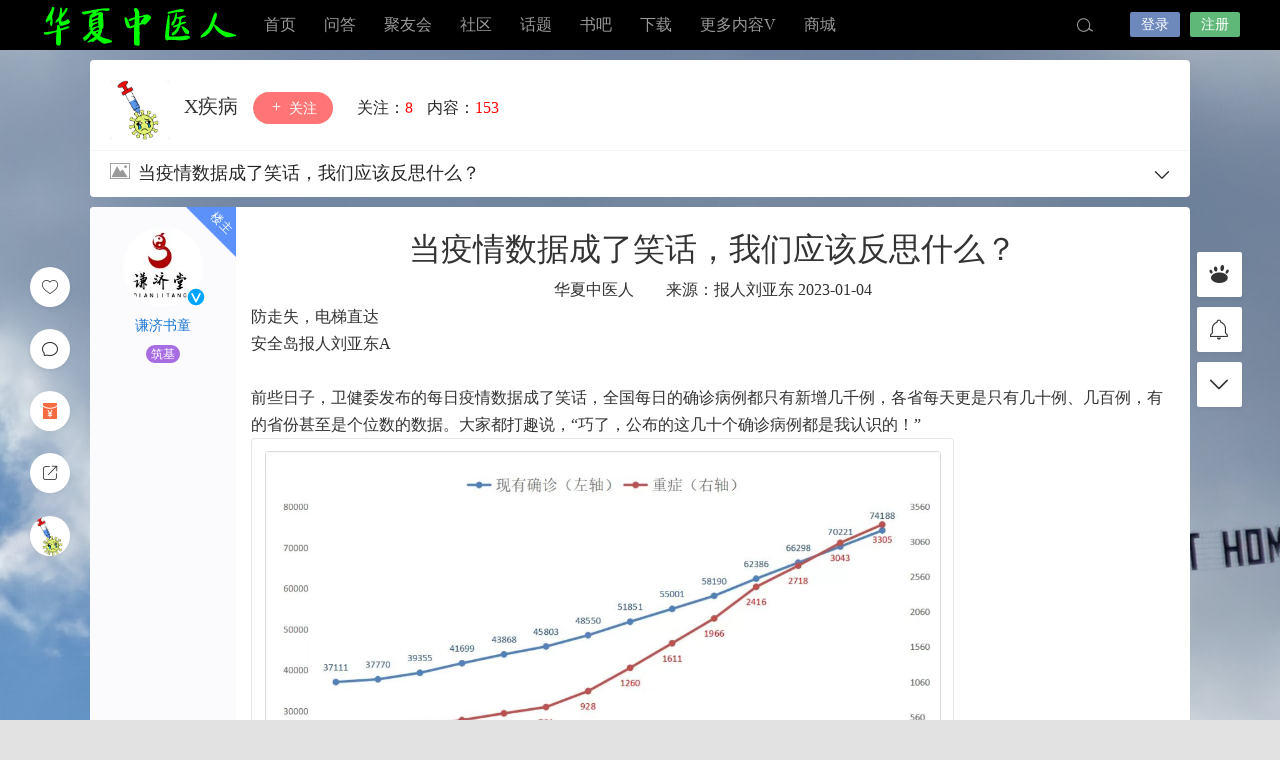

--- FILE ---
content_type: text/html; charset=UTF-8
request_url: http://hxzyr.com/1147.html
body_size: 15301
content:
<!DOCTYPE html>
<html lang="zh-Hans">
<head>
<link rel="shortcut icon" href="http://hxzyr.com/wp-content/uploads/2021/04/华夏中医人图标100X100-1.jpg"/>
<meta http-equiv="Content-Type" content="text/html; charset=UTF-8">
<meta name="viewport" content="width=device-width">
<meta http-equiv="Pragma" content="no-cache">
<meta http-equiv="Cache-Control" content="no-cache">
<meta http-equiv="Expires" content="0">
<title>当疫情数据成了笑话，我们应该反思什么？-华夏中医人</title>
<meta name="keywords" content="新冠疫情" />
<meta name="description" content="当疫情数据成了笑话，我们应该反思什么？华夏中医人来源：报人刘亚东2023-01-04防走失，电梯直达安全岛报人刘亚东A前些日子，卫健委发布的每日疫情数据成了笑话，全国每日的确诊病例都只有新增几千例，各" />
<script type="text/javascript">var jinsom={"post_id":1147,"post_url":"http:\/\/hxzyr.com\/1147.html","post_type":"","wp_post_type":"post","post_reprint":"","is_bbs_post":1,"bbs_id":210,"site_name":"\u534e\u590f\u4e2d\u533b\u4eba","ajax_url":"http:\/\/hxzyr.com\/wp-admin\/admin-ajax.php","admin_url":"http:\/\/hxzyr.com\/wp-admin\/","home_url":"http:\/\/hxzyr.com","member_url":"http:\/\/hxzyr.com\/author\/0","permalink_structure":1,"member_url_permalink":"http:\/\/hxzyr.com\/author\/0?","theme_url":"http:\/\/hxzyr.com\/wp-content\/themes\/LightSNS","cdn_url":"http:\/\/hxzyr.com\/wp-content\/themes\/LightSNS\/cdn","page_template":"","user_url":"http:\/\/hxzyr.com\/author\/0","current_url":"http:\/\/hxzyr.com\/1147.html","permalink":"http:\/\/hxzyr.com\/1147.html","jinsom_ajax_url":"http:\/\/hxzyr.com\/wp-content\/themes\/LightSNS\/module","mobile_ajax_url":"http:\/\/hxzyr.com\/wp-content\/themes\/LightSNS\/mobile\/module","module_url":"http:\/\/hxzyr.com\/wp-content\/themes\/LightSNS\/module","content_url":"http:\/\/hxzyr.com\/wp-content","module_link":"http:\/\/hxzyr.com\/wp-content\/module","user_id":0,"ip":"18.222.93.132","nickname":"<font class=\"user-0\"><\/font>","nickname_base":false,"nickname_link":"<a href=\"http:\/\/hxzyr.com\/author\/0\" target=\"_blank\"><\/a>","current_user_name":false,"user_name":"<a href=\"http:\/\/hxzyr.com\/author\/0\"><\/a>","user_on_off":1,"is_vip":0,"is_author":0,"is_single":1,"is_tag":0,"is_search":0,"is_page":0,"is_home":0,"is_category":0,"is_mobile":0,"is_login":0,"is_black":0,"app":"http:\/\/hxzyr.com\/wp-content\/themes\/LightSNS\/mobile\/","api":"http:\/\/hxzyr.com\/wp-content\/themes\/LightSNS\/api\/","loading":"<div class=\"jinsom-load\"><div class=\"jinsom-loading\"><i><\/i><i><\/i><i><\/i><\/div><\/div>","loading_post":"<div class=\"jinsom-load-post\"><div class=\"jinsom-loading-post\"><i><\/i><i><\/i><i><\/i><i><\/i><i><\/i><\/div><\/div>","loading_info":"<div class=\"jinsom-info-card-loading\"><img src=\"http:\/\/hxzyr.com\/wp-admin\/\/images\/spinner.gif\"><p>\u8d44\u6599\u52a0\u8f7d\u4e2d...<\/p><\/div>","empty":"<div class=\"jinsom-empty-page\"><i class=\"jinsom-icon jinsom-kong\"><\/i><div class=\"title\"><p>\u6682\u6ca1\u6709\u6570\u636e<\/p><\/div><\/div>","verify":"","vip":"","vip_icon":"","lv":null,"exp":0,"honor":"","avatar":"<img loading=\"lazy\" src=\"http:\/\/hxzyr.com\/wp-content\/uploads\/2021\/04\/\u5934\u50cf28.png\" class=\"avatar avatar-0 avatar-normal opacity\" width=\"100\" height=\"100\" alt=\"\"\/>","avatar_url":"http:\/\/hxzyr.com\/wp-content\/uploads\/2021\/04\/\u5934\u50cf28.png","is_admin":0,"is_admin_x":0,"credit":false,"wechat_cash":0,"alipay_cash":0,"user_data":1,"user_verify":false,"credit_name":"\u534e\u590f\u5e01","money_name":"\u4f59\u989d","cash_ratio":"10","cash_mini_number":"1000","login_on_off":0,"phone_on_off":0,"email_on_off":0,"is_phone":0,"is_email":0,"chat_group_join_text":"&lt;j onclick=&quot;jinsom_open_group_chat_join_buy()&quot;&gt;&lt;n&gt;&lt;\/n&gt;&lt;font&gt;\u6765\u4e86&lt;\/font&gt;&lt;\/j&gt;","bbs_name":"\u8bba\u575b","referral_link_name":"t","words_images_max":"18","machine_verify_appid":"","sns_home_load_type":"default","waterfull_margin":"15","sort":"normal","smile_url":"https:\/\/lelehehe.oss-cn-shenzhen.aliyuncs.com\/bqbao1\/","smile_add":"[{\"name\":\"bao1\",\"number\":\"98\",\"smile_url\":\"bao1\"}]","upload_video_type":"mp4,m3u8,flv,mov,MOV,MP4,FLV","upload_file_type":"jpg,png,gif,zip,mp3,mp4,wav,txt,doc,docx,xls,pdf,pdfx,ppt,pptx","upload_music_type":"mp3,wav","websocket_domain":"hxzyr.com","websocket_port":"1234","websocket_wss":"","websocket_gift_on_off":"","websocket_chat_inputing":""};</script><meta name='robots' content='max-image-preview:large' />
<script type="text/javascript">
/* <![CDATA[ */
window._wpemojiSettings = {"baseUrl":"https:\/\/s.w.org\/images\/core\/emoji\/15.0.3\/72x72\/","ext":".png","svgUrl":"https:\/\/s.w.org\/images\/core\/emoji\/15.0.3\/svg\/","svgExt":".svg","source":{"concatemoji":"http:\/\/hxzyr.com\/wp-includes\/js\/wp-emoji-release.min.js?ver=6.5.7"}};
/*! This file is auto-generated */
!function(i,n){var o,s,e;function c(e){try{var t={supportTests:e,timestamp:(new Date).valueOf()};sessionStorage.setItem(o,JSON.stringify(t))}catch(e){}}function p(e,t,n){e.clearRect(0,0,e.canvas.width,e.canvas.height),e.fillText(t,0,0);var t=new Uint32Array(e.getImageData(0,0,e.canvas.width,e.canvas.height).data),r=(e.clearRect(0,0,e.canvas.width,e.canvas.height),e.fillText(n,0,0),new Uint32Array(e.getImageData(0,0,e.canvas.width,e.canvas.height).data));return t.every(function(e,t){return e===r[t]})}function u(e,t,n){switch(t){case"flag":return n(e,"\ud83c\udff3\ufe0f\u200d\u26a7\ufe0f","\ud83c\udff3\ufe0f\u200b\u26a7\ufe0f")?!1:!n(e,"\ud83c\uddfa\ud83c\uddf3","\ud83c\uddfa\u200b\ud83c\uddf3")&&!n(e,"\ud83c\udff4\udb40\udc67\udb40\udc62\udb40\udc65\udb40\udc6e\udb40\udc67\udb40\udc7f","\ud83c\udff4\u200b\udb40\udc67\u200b\udb40\udc62\u200b\udb40\udc65\u200b\udb40\udc6e\u200b\udb40\udc67\u200b\udb40\udc7f");case"emoji":return!n(e,"\ud83d\udc26\u200d\u2b1b","\ud83d\udc26\u200b\u2b1b")}return!1}function f(e,t,n){var r="undefined"!=typeof WorkerGlobalScope&&self instanceof WorkerGlobalScope?new OffscreenCanvas(300,150):i.createElement("canvas"),a=r.getContext("2d",{willReadFrequently:!0}),o=(a.textBaseline="top",a.font="600 32px Arial",{});return e.forEach(function(e){o[e]=t(a,e,n)}),o}function t(e){var t=i.createElement("script");t.src=e,t.defer=!0,i.head.appendChild(t)}"undefined"!=typeof Promise&&(o="wpEmojiSettingsSupports",s=["flag","emoji"],n.supports={everything:!0,everythingExceptFlag:!0},e=new Promise(function(e){i.addEventListener("DOMContentLoaded",e,{once:!0})}),new Promise(function(t){var n=function(){try{var e=JSON.parse(sessionStorage.getItem(o));if("object"==typeof e&&"number"==typeof e.timestamp&&(new Date).valueOf()<e.timestamp+604800&&"object"==typeof e.supportTests)return e.supportTests}catch(e){}return null}();if(!n){if("undefined"!=typeof Worker&&"undefined"!=typeof OffscreenCanvas&&"undefined"!=typeof URL&&URL.createObjectURL&&"undefined"!=typeof Blob)try{var e="postMessage("+f.toString()+"("+[JSON.stringify(s),u.toString(),p.toString()].join(",")+"));",r=new Blob([e],{type:"text/javascript"}),a=new Worker(URL.createObjectURL(r),{name:"wpTestEmojiSupports"});return void(a.onmessage=function(e){c(n=e.data),a.terminate(),t(n)})}catch(e){}c(n=f(s,u,p))}t(n)}).then(function(e){for(var t in e)n.supports[t]=e[t],n.supports.everything=n.supports.everything&&n.supports[t],"flag"!==t&&(n.supports.everythingExceptFlag=n.supports.everythingExceptFlag&&n.supports[t]);n.supports.everythingExceptFlag=n.supports.everythingExceptFlag&&!n.supports.flag,n.DOMReady=!1,n.readyCallback=function(){n.DOMReady=!0}}).then(function(){return e}).then(function(){var e;n.supports.everything||(n.readyCallback(),(e=n.source||{}).concatemoji?t(e.concatemoji):e.wpemoji&&e.twemoji&&(t(e.twemoji),t(e.wpemoji)))}))}((window,document),window._wpemojiSettings);
/* ]]> */
</script>
<style id='wp-emoji-styles-inline-css' type='text/css'>

	img.wp-smiley, img.emoji {
		display: inline !important;
		border: none !important;
		box-shadow: none !important;
		height: 1em !important;
		width: 1em !important;
		margin: 0 0.07em !important;
		vertical-align: -0.1em !important;
		background: none !important;
		padding: 0 !important;
	}
</style>
<style id='classic-theme-styles-inline-css' type='text/css'>
/*! This file is auto-generated */
.wp-block-button__link{color:#fff;background-color:#32373c;border-radius:9999px;box-shadow:none;text-decoration:none;padding:calc(.667em + 2px) calc(1.333em + 2px);font-size:1.125em}.wp-block-file__button{background:#32373c;color:#fff;text-decoration:none}
</style>
<style id='global-styles-inline-css' type='text/css'>
body{--wp--preset--color--black: #000000;--wp--preset--color--cyan-bluish-gray: #abb8c3;--wp--preset--color--white: #ffffff;--wp--preset--color--pale-pink: #f78da7;--wp--preset--color--vivid-red: #cf2e2e;--wp--preset--color--luminous-vivid-orange: #ff6900;--wp--preset--color--luminous-vivid-amber: #fcb900;--wp--preset--color--light-green-cyan: #7bdcb5;--wp--preset--color--vivid-green-cyan: #00d084;--wp--preset--color--pale-cyan-blue: #8ed1fc;--wp--preset--color--vivid-cyan-blue: #0693e3;--wp--preset--color--vivid-purple: #9b51e0;--wp--preset--gradient--vivid-cyan-blue-to-vivid-purple: linear-gradient(135deg,rgba(6,147,227,1) 0%,rgb(155,81,224) 100%);--wp--preset--gradient--light-green-cyan-to-vivid-green-cyan: linear-gradient(135deg,rgb(122,220,180) 0%,rgb(0,208,130) 100%);--wp--preset--gradient--luminous-vivid-amber-to-luminous-vivid-orange: linear-gradient(135deg,rgba(252,185,0,1) 0%,rgba(255,105,0,1) 100%);--wp--preset--gradient--luminous-vivid-orange-to-vivid-red: linear-gradient(135deg,rgba(255,105,0,1) 0%,rgb(207,46,46) 100%);--wp--preset--gradient--very-light-gray-to-cyan-bluish-gray: linear-gradient(135deg,rgb(238,238,238) 0%,rgb(169,184,195) 100%);--wp--preset--gradient--cool-to-warm-spectrum: linear-gradient(135deg,rgb(74,234,220) 0%,rgb(151,120,209) 20%,rgb(207,42,186) 40%,rgb(238,44,130) 60%,rgb(251,105,98) 80%,rgb(254,248,76) 100%);--wp--preset--gradient--blush-light-purple: linear-gradient(135deg,rgb(255,206,236) 0%,rgb(152,150,240) 100%);--wp--preset--gradient--blush-bordeaux: linear-gradient(135deg,rgb(254,205,165) 0%,rgb(254,45,45) 50%,rgb(107,0,62) 100%);--wp--preset--gradient--luminous-dusk: linear-gradient(135deg,rgb(255,203,112) 0%,rgb(199,81,192) 50%,rgb(65,88,208) 100%);--wp--preset--gradient--pale-ocean: linear-gradient(135deg,rgb(255,245,203) 0%,rgb(182,227,212) 50%,rgb(51,167,181) 100%);--wp--preset--gradient--electric-grass: linear-gradient(135deg,rgb(202,248,128) 0%,rgb(113,206,126) 100%);--wp--preset--gradient--midnight: linear-gradient(135deg,rgb(2,3,129) 0%,rgb(40,116,252) 100%);--wp--preset--font-size--small: 13px;--wp--preset--font-size--medium: 20px;--wp--preset--font-size--large: 36px;--wp--preset--font-size--x-large: 42px;--wp--preset--spacing--20: 0.44rem;--wp--preset--spacing--30: 0.67rem;--wp--preset--spacing--40: 1rem;--wp--preset--spacing--50: 1.5rem;--wp--preset--spacing--60: 2.25rem;--wp--preset--spacing--70: 3.38rem;--wp--preset--spacing--80: 5.06rem;--wp--preset--shadow--natural: 6px 6px 9px rgba(0, 0, 0, 0.2);--wp--preset--shadow--deep: 12px 12px 50px rgba(0, 0, 0, 0.4);--wp--preset--shadow--sharp: 6px 6px 0px rgba(0, 0, 0, 0.2);--wp--preset--shadow--outlined: 6px 6px 0px -3px rgba(255, 255, 255, 1), 6px 6px rgba(0, 0, 0, 1);--wp--preset--shadow--crisp: 6px 6px 0px rgba(0, 0, 0, 1);}:where(.is-layout-flex){gap: 0.5em;}:where(.is-layout-grid){gap: 0.5em;}body .is-layout-flex{display: flex;}body .is-layout-flex{flex-wrap: wrap;align-items: center;}body .is-layout-flex > *{margin: 0;}body .is-layout-grid{display: grid;}body .is-layout-grid > *{margin: 0;}:where(.wp-block-columns.is-layout-flex){gap: 2em;}:where(.wp-block-columns.is-layout-grid){gap: 2em;}:where(.wp-block-post-template.is-layout-flex){gap: 1.25em;}:where(.wp-block-post-template.is-layout-grid){gap: 1.25em;}.has-black-color{color: var(--wp--preset--color--black) !important;}.has-cyan-bluish-gray-color{color: var(--wp--preset--color--cyan-bluish-gray) !important;}.has-white-color{color: var(--wp--preset--color--white) !important;}.has-pale-pink-color{color: var(--wp--preset--color--pale-pink) !important;}.has-vivid-red-color{color: var(--wp--preset--color--vivid-red) !important;}.has-luminous-vivid-orange-color{color: var(--wp--preset--color--luminous-vivid-orange) !important;}.has-luminous-vivid-amber-color{color: var(--wp--preset--color--luminous-vivid-amber) !important;}.has-light-green-cyan-color{color: var(--wp--preset--color--light-green-cyan) !important;}.has-vivid-green-cyan-color{color: var(--wp--preset--color--vivid-green-cyan) !important;}.has-pale-cyan-blue-color{color: var(--wp--preset--color--pale-cyan-blue) !important;}.has-vivid-cyan-blue-color{color: var(--wp--preset--color--vivid-cyan-blue) !important;}.has-vivid-purple-color{color: var(--wp--preset--color--vivid-purple) !important;}.has-black-background-color{background-color: var(--wp--preset--color--black) !important;}.has-cyan-bluish-gray-background-color{background-color: var(--wp--preset--color--cyan-bluish-gray) !important;}.has-white-background-color{background-color: var(--wp--preset--color--white) !important;}.has-pale-pink-background-color{background-color: var(--wp--preset--color--pale-pink) !important;}.has-vivid-red-background-color{background-color: var(--wp--preset--color--vivid-red) !important;}.has-luminous-vivid-orange-background-color{background-color: var(--wp--preset--color--luminous-vivid-orange) !important;}.has-luminous-vivid-amber-background-color{background-color: var(--wp--preset--color--luminous-vivid-amber) !important;}.has-light-green-cyan-background-color{background-color: var(--wp--preset--color--light-green-cyan) !important;}.has-vivid-green-cyan-background-color{background-color: var(--wp--preset--color--vivid-green-cyan) !important;}.has-pale-cyan-blue-background-color{background-color: var(--wp--preset--color--pale-cyan-blue) !important;}.has-vivid-cyan-blue-background-color{background-color: var(--wp--preset--color--vivid-cyan-blue) !important;}.has-vivid-purple-background-color{background-color: var(--wp--preset--color--vivid-purple) !important;}.has-black-border-color{border-color: var(--wp--preset--color--black) !important;}.has-cyan-bluish-gray-border-color{border-color: var(--wp--preset--color--cyan-bluish-gray) !important;}.has-white-border-color{border-color: var(--wp--preset--color--white) !important;}.has-pale-pink-border-color{border-color: var(--wp--preset--color--pale-pink) !important;}.has-vivid-red-border-color{border-color: var(--wp--preset--color--vivid-red) !important;}.has-luminous-vivid-orange-border-color{border-color: var(--wp--preset--color--luminous-vivid-orange) !important;}.has-luminous-vivid-amber-border-color{border-color: var(--wp--preset--color--luminous-vivid-amber) !important;}.has-light-green-cyan-border-color{border-color: var(--wp--preset--color--light-green-cyan) !important;}.has-vivid-green-cyan-border-color{border-color: var(--wp--preset--color--vivid-green-cyan) !important;}.has-pale-cyan-blue-border-color{border-color: var(--wp--preset--color--pale-cyan-blue) !important;}.has-vivid-cyan-blue-border-color{border-color: var(--wp--preset--color--vivid-cyan-blue) !important;}.has-vivid-purple-border-color{border-color: var(--wp--preset--color--vivid-purple) !important;}.has-vivid-cyan-blue-to-vivid-purple-gradient-background{background: var(--wp--preset--gradient--vivid-cyan-blue-to-vivid-purple) !important;}.has-light-green-cyan-to-vivid-green-cyan-gradient-background{background: var(--wp--preset--gradient--light-green-cyan-to-vivid-green-cyan) !important;}.has-luminous-vivid-amber-to-luminous-vivid-orange-gradient-background{background: var(--wp--preset--gradient--luminous-vivid-amber-to-luminous-vivid-orange) !important;}.has-luminous-vivid-orange-to-vivid-red-gradient-background{background: var(--wp--preset--gradient--luminous-vivid-orange-to-vivid-red) !important;}.has-very-light-gray-to-cyan-bluish-gray-gradient-background{background: var(--wp--preset--gradient--very-light-gray-to-cyan-bluish-gray) !important;}.has-cool-to-warm-spectrum-gradient-background{background: var(--wp--preset--gradient--cool-to-warm-spectrum) !important;}.has-blush-light-purple-gradient-background{background: var(--wp--preset--gradient--blush-light-purple) !important;}.has-blush-bordeaux-gradient-background{background: var(--wp--preset--gradient--blush-bordeaux) !important;}.has-luminous-dusk-gradient-background{background: var(--wp--preset--gradient--luminous-dusk) !important;}.has-pale-ocean-gradient-background{background: var(--wp--preset--gradient--pale-ocean) !important;}.has-electric-grass-gradient-background{background: var(--wp--preset--gradient--electric-grass) !important;}.has-midnight-gradient-background{background: var(--wp--preset--gradient--midnight) !important;}.has-small-font-size{font-size: var(--wp--preset--font-size--small) !important;}.has-medium-font-size{font-size: var(--wp--preset--font-size--medium) !important;}.has-large-font-size{font-size: var(--wp--preset--font-size--large) !important;}.has-x-large-font-size{font-size: var(--wp--preset--font-size--x-large) !important;}
.wp-block-navigation a:where(:not(.wp-element-button)){color: inherit;}
:where(.wp-block-post-template.is-layout-flex){gap: 1.25em;}:where(.wp-block-post-template.is-layout-grid){gap: 1.25em;}
:where(.wp-block-columns.is-layout-flex){gap: 2em;}:where(.wp-block-columns.is-layout-grid){gap: 2em;}
.wp-block-pullquote{font-size: 1.5em;line-height: 1.6;}
</style>
<link rel='stylesheet' id='iconfont-css' href='https://at.alicdn.com/t/font_502180_t6gay7nuz2l.css?ver=1.6.86.38' type='text/css' media='all' />
<link rel='stylesheet' id='fancybox-css' href='http://hxzyr.com/wp-content/themes/LightSNS/cdn/assets/css/jquery.fancybox.min.css?ver=1.6.86.38' type='text/css' media='all' />
<link rel='stylesheet' id='awesome-css' href='http://hxzyr.com/wp-content/themes/LightSNS/cdn/assets/css/font-awesome.min.css?ver=1.6.86.38' type='text/css' media='all' />
<link rel='stylesheet' id='Swiper-css' href='http://hxzyr.com/wp-content/themes/LightSNS/cdn/assets/css/swiper.min.css?ver=1.6.86.38' type='text/css' media='all' />
<link rel='stylesheet' id='layui-css' href='http://hxzyr.com/wp-content/themes/LightSNS/cdn/extend/layui/css/layui.css?ver=1.6.86.38' type='text/css' media='all' />
<link rel='stylesheet' id='jinsom-css' href='http://hxzyr.com/wp-content/themes/LightSNS/cdn/assets/css/jinsom.css?ver=1.6.86.38' type='text/css' media='all' />
<link rel='stylesheet' id='ueditor-Highlighter-css-css' href='http://hxzyr.com/Extend/editor/pc/ueditor/third-party/SyntaxHighlighter/shCoreDefault.css?ver=1.6.86.38' type='text/css' media='all' />
<script type="text/javascript" src="http://hxzyr.com/wp-content/themes/LightSNS/cdn/assets/js/xgplayer.js?ver=1.6.86.38" id="xgplayer-js"></script>
<script type="text/javascript" src="http://hxzyr.com/wp-content/themes/LightSNS/cdn/assets/js/xgplayer-hls.js?ver=1.6.86.38" id="xgplayer-hls-js"></script>
<script type="text/javascript" src="http://hxzyr.com/wp-content/themes/LightSNS/cdn/assets/js/xgplayer-flv.js?ver=1.6.86.38" id="xgplayer-flv-js"></script>
<script type="text/javascript" src="http://hxzyr.com/wp-content/themes/LightSNS/cdn/assets/js/jquery.min.js?ver=1.6.86.38" id="jquery-js"></script>
<script type="text/javascript" src="http://hxzyr.com/wp-content/themes/LightSNS/cdn/assets/js/jquery.qrcode.min.js?ver=1.6.86.38" id="qrcode-js"></script>
<script type="text/javascript" src="http://hxzyr.com/wp-content/themes/LightSNS/cdn/assets/js/masonry.min.js?ver=1.6.86.38" id="masonry-min-js"></script>
<script type="text/javascript" src="http://hxzyr.com/wp-content/themes/LightSNS/cdn/assets/js/imagesloaded.min.js?ver=1.6.86.38" id="masonry-imagesloaded-js"></script>
<script type="text/javascript" src="http://hxzyr.com/wp-content/themes/LightSNS/cdn/assets/js/player.js?ver=1.6.86.38" id="music-player-js"></script>
<script type="text/javascript" src="http://hxzyr.com/wp-content/themes/LightSNS/cdn/extend/layui/layui.js?ver=1.6.86.38" id="layui-js"></script>
<script type="text/javascript" src="http://hxzyr.com/wp-content/themes/LightSNS/cdn/assets/js/jinsom.js?ver=1.6.86.38" id="jinsom-js"></script>
<script type="text/javascript" src="http://hxzyr.com/Extend/editor/pc/ueditor/ueditor.config.js?ver=1.6.86.38" id="ueditor-a-js-js"></script>
<script type="text/javascript" src="http://hxzyr.com/Extend/editor/pc/ueditor/ueditor.all.min.js?ver=1.6.86.38" id="ueditor-b-js-js"></script>
<script type="text/javascript" src="http://hxzyr.com/Extend/editor/pc/ueditor/third-party/SyntaxHighlighter/shCore.js?ver=1.6.86.38" id="ueditor-Highlighter-js-js"></script>
<link rel="icon" href="http://hxzyr.com/wp-content/uploads/2021/04/cropped-华夏中医人logo图标512X512-32x32.png" sizes="32x32" />
<link rel="icon" href="http://hxzyr.com/wp-content/uploads/2021/04/cropped-华夏中医人logo图标512X512-192x192.png" sizes="192x192" />
<link rel="apple-touch-icon" href="http://hxzyr.com/wp-content/uploads/2021/04/cropped-华夏中医人logo图标512X512-180x180.png" />
<meta name="msapplication-TileImage" content="http://hxzyr.com/wp-content/uploads/2021/04/cropped-华夏中医人logo图标512X512-270x270.png" />

<style type="text/css">
.jinsom-slider{margin-top: 10px;width:var(--jinsom-width);}.jinsom-slider .swiper-slide{border-radius:var(--jinsom-border-radius);}.jinsom-slider{height: 400px;}
/*全站宽度*/
:root{
	--jinsom-width:1100px;
	--jinsom-color:#1e73be;
	--jinsom-border-radius:4px;
}


/*折叠高度*/
.jinsom-post-content.hidden{max-height: 300px;}


body{background-image:url(http://hxzyr.com/wp-content/uploads/2021/04/网站背景高清大图01.jpg);background-repeat:repeat;background-attachment:fixed ;background-position:center center;background-color:#e2e2e2;background-size:;}.jinsom-header{background-image:url();background-repeat:repeat-x;background-attachment:scroll;background-position:center center;background-color:#000000;background-size:;}
/*一级菜单导航*/
.jinsom-menu ul li a {font-size: 16px;color:#999;}
.jinsom-menu ul li.current-menu-item a {color: #fff;}
.jinsom-menu ul li.menu-item a:hover {color: #fff45c;}



/*右上角按钮颜色*/
.jinsom-header-right .search i {color: #a4a4a4;}
.jinsom-header-right .jinsom-notice i {color: #a4a4a4;}
.jinsom-header-right .publish {color: #5FB878;}



.jinsom-header-menu-avatar>p{color:#999999;}.jinsom-header-right .login{color:#ffffff;background:#6D89BB;}.jinsom-header-right .reg{color:#ffffff;background:#5FB878;}.jinsom-menu ul li.menu-item-has-children ul li a,.jinsom-menu>ul>li.menu-item-has-children>ul>li:hover>ul>li>a{color:#999;font-size:14px}.jinsom-menu ul li ul li:hover{background-color:#5FB878;}.jinsom-menu ul li.menu-item ul li a:hover, .jinsom-menu>ul>li.menu-item-has-children>ul>li:hover a, .jinsom-menu>ul>li.menu-item-has-children>ul>li:hover>ul>li:hover>a{color:#fff;}.jinsom-menu ul li.menu-item-has-children ul li.current-menu-item a,.jinsom-menu ul li.menu-item-has-children ul li ul li.current-menu-item a {color:#000;}.jinsom-header-menu-avatar>ul li a{color:#565656;}.jinsom-header-menu-avatar>ul li:hover a{color:#fff;background-color:#5FB878;}

.jinsom-single-title-list-content, .jinsom-single-title-list-content ul {
    height: 650px;
}</style></head>
<body type="" class="post-template-default single single-post postid-1147 single-format-standard">


<link id="jinsom-layout-style" rel="stylesheet" type="text/css" href="http://hxzyr.com/wp-content/themes/LightSNS/assets/style/layout-double.css">
<link id="jinsom-space-style" rel="stylesheet" type="text/css" href="http://hxzyr.com/wp-content/themes/LightSNS/assets/style/bbs-post-space-on.css">
<link id="jinsom-sidebar-style" rel="stylesheet" type="text/css" href="http://hxzyr.com/wp-content/themes/LightSNS/assets/style/sidebar-style-right.css">
<!-- 菜单 -->

<div class="jinsom-header">
<div class="jinsom-header-content clear">
<div class="logo"><a href="http://hxzyr.com" style="background-image: url(http://lelehehe.oss-cn-shenzhen.aliyuncs.com/user_files/1/bbs/23484350_1620559214.png);" class="logo-bg">华夏中医人</a></div>
<div class="jinsom-menu"><ul id="menu-menu-1" class="clear"><li id="menu-item-25" class="menu-item menu-item-type-custom menu-item-object-custom menu-item-home menu-item-25"><a href="http://hxzyr.com/">首页</a></li>
<li id="menu-item-70" class="menu-item menu-item-type-post_type menu-item-object-page menu-item-70"><a href="http://hxzyr.com/wenda">问答</a></li>
<li id="menu-item-72" class="menu-item menu-item-type-post_type menu-item-object-page menu-item-72"><a href="http://hxzyr.com/juyouhui">聚友会</a></li>
<li id="menu-item-31" class="menu-item menu-item-type-post_type menu-item-object-page menu-item-31"><a href="http://hxzyr.com/bbs">社区</a></li>
<li id="menu-item-71" class="menu-item menu-item-type-post_type menu-item-object-page menu-item-71"><a href="http://hxzyr.com/topic">话题</a></li>
<li id="menu-item-73" class="menu-item menu-item-type-post_type menu-item-object-page menu-item-73"><a href="http://hxzyr.com/books">书吧</a></li>
<li id="menu-item-103" class="menu-item menu-item-type-taxonomy menu-item-object-category menu-item-103"><a href="http://hxzyr.com/bbs/download">下载</a></li>
<li id="menu-item-74" class="menu-item menu-item-type-post_type menu-item-object-page menu-item-has-children menu-item-74"><a href="http://hxzyr.com/more">更多内容V</a>
<ul class="sub-menu">
	<li id="menu-item-75" class="menu-item menu-item-type-post_type menu-item-object-page menu-item-75"><a href="http://hxzyr.com/lucky">幸运抽奖</a></li>
	<li id="menu-item-76" class="menu-item menu-item-type-post_type menu-item-object-page menu-item-76"><a href="http://hxzyr.com/screen">筛选</a></li>
	<li id="menu-item-77" class="menu-item menu-item-type-post_type menu-item-object-page menu-item-77"><a href="http://hxzyr.com/video">视频</a></li>
	<li id="menu-item-78" class="menu-item menu-item-type-post_type menu-item-object-page menu-item-78"><a href="http://hxzyr.com/link">友情链接</a></li>
	<li id="menu-item-79" class="menu-item menu-item-type-post_type menu-item-object-page menu-item-79"><a href="http://hxzyr.com/zhibo">直播</a></li>
	<li id="menu-item-80" class="menu-item menu-item-type-post_type menu-item-object-page menu-item-80"><a href="http://hxzyr.com/phb">排行榜</a></li>
	<li id="menu-item-81" class="menu-item menu-item-type-post_type menu-item-object-page menu-item-81"><a href="http://hxzyr.com/sc">商城</a></li>
	<li id="menu-item-533" class="menu-item menu-item-type-taxonomy menu-item-object-category menu-item-533"><a href="http://hxzyr.com/bbs/tgzy">铁杆中医</a></li>
	<li id="menu-item-534" class="menu-item menu-item-type-taxonomy menu-item-object-category menu-item-534"><a href="http://hxzyr.com/bbs/xiaozu">小组</a></li>
	<li id="menu-item-82" class="menu-item menu-item-type-post_type menu-item-object-page menu-item-82"><a href="http://hxzyr.com/qiandao">签到页面</a></li>
	<li id="menu-item-1384" class="menu-item menu-item-type-custom menu-item-object-custom menu-item-1384"><a href="http://hxzyr.com/author/2">Hai华夏中医人ChatGPT</a></li>
</ul>
</li>
<li id="menu-item-1109" class="menu-item menu-item-type-post_type menu-item-object-page menu-item-1109"><a href="http://hxzyr.com/sc">商城</a></li>
</ul></div> 

<div class="jinsom-header-right">
<li class="search"><i class="jinsom-icon jinsom-sousuo1"></i></li><li class="login opacity" onclick="jinsom_pop_login_style();">登录</li><li class="reg opacity" onclick='jinsom_login_form("注册帐号","reg-style",400)'>注册</li>
</div>
</div>
</div><!-- jinsom-header -->
<div class="jinsom-menu-fixed"></div>


<script type="text/javascript">
$('.jinsom-menu-fixed').css('padding-top',$('.jinsom-header').height());
</script><style type="text/css">.jinsom-content-right{display:none;}.jinsom-content-left {width:100% !important;margin-right:0;}.jinsom-bbs-comment-floor-list li .floor-right{max-width:calc(100% - 52px);}</style><div class="jinsom-main-content bbs-default single clear">
<div class="jinsom-content-left full">




<div class="jinsom-bbs-single-header" data="210">
<div class="jinsom-bbs-single-header-info">
<span class="avatar">
<a href="http://hxzyr.com/bbs/xgyq"><img loading="lazy" src="http://hxzyr.oss-cn-beijing.aliyuncs.com/user_files/5/screenshot/85155811_1650172148.png" class="avatar opacity" alt="X疾病"></a>
</span>
<span class="name">
<a href="http://hxzyr.com/bbs/xgyq">X疾病 </a>
</span>
<span class="no opacity follow" onclick="jinsom_bbs_like(210,this);"><i class="jinsom-icon jinsom-guanzhu"></i> 关注</span><span class="jinsom-bbs-follow-info">
<span>关注：<m class="num">8</m></span>
<span>内容：<m>153</m></span>
</span>
</div>

<div class="jinsom-bbs-single-title clear">
<span class="mark">
<span class="jinsom-bbs-post-type-img"><i class="jinsom-icon jinsom-tupian2"></i></span></span>
<h1 title="当疫情数据成了笑话，我们应该反思什么？" >当疫情数据成了笑话，我们应该反思什么？</h1>
<span class="do">
<i class="jinsom-icon jinsom-xiangxia2"></i>
<div class="jinsom-bbs-post-setting">
<li onclick="jinsom_post_link(this);" data="http://hxzyr.com/author/7">查看作者</li>


<li class="redbag" onclick="jinsom_reward_form(1147,'post');">打赏作者</li>





</div>
</span>
</div>

</div>






<div class="jinsom-bbs-single-box main clear">

<div class="jinsom-single-left-bar"><li onclick="jinsom_single_sidebar_like(1147,this)" class="jinsom-no-like"><i class="jinsom-icon jinsom-xihuan2"></i></li><li id="jinsom-single-title-list"><i class="jinsom-icon jinsom-mulu1"></i><div class="jinsom-single-title-list-content"><ul></ul></div></li><li class="comment" onclick='$("html").animate({scrollTop:$("#jinsom-comment-dom").offset().top},500);ue.focus();'><i class="jinsom-icon jinsom-pinglun2"></i></li><li class="redbag" onclick='jinsom_reward_form(1147,"post")'><i class="jinsom-icon jinsom-hongbao"></i></li><li onclick="jinsom_reprint_form(1147)"><i class="jinsom-icon jinsom-zhuanzai"></i></li><li class="bbs-avatar" title="返回X疾病"><a href="http://hxzyr.com/bbs/xgyq"><img loading="lazy" src="http://hxzyr.oss-cn-beijing.aliyuncs.com/user_files/5/screenshot/85155811_1650172148.png" class="avatar opacity" alt="X疾病"></a></li></div>
<div class="left">
<div class="landlord"></div>
<div class="avatar">
<a href="http://hxzyr.com/author/7" target="_blank">
<img loading="lazy" src="https://thirdwx.qlogo.cn/mmopen/vi_32/PtcfG4j38PQLzYxgW6ZpTcUZY7ibibpBbff0yd7Z43azu5zlATSdTcaRAYeYdKRck9CibbCdu3Licxtj6ficmiaKS0dw/132" class="avatar avatar-7 avatar-normal opacity" width="50" height="50" alt="谦济书童"/><i class="jinsom-verify jinsom-verify-b" title="企业认证"></i></a>
</div>

<div class="name"><a href="http://hxzyr.com/author/7" target="_blank">谦济书童</a></div>


<div class="info">
<div class="lv"><span class="jinsom-mark jinsom-lv" title="经验值：8630" style="background:#a76ce2;">筑基</span></div>
<div class="vip"></div>
<div class="honor"></div>
</div>

</div><!-- left -->


<div class="right">
<div class="jinsom-bbs-single-content">
<h1 style="text-align: center;">当疫情数据成了笑话，我们应该反思什么？</h1>
<p style="text-align: center;">华夏中医人&nbsp; &nbsp; &nbsp; &nbsp; 来源：报人刘亚东 2023-01-04</p>
<p>防走失，电梯直达</p>
<p>安全岛报人刘亚东A</p>
<p></p>
<p>前些日子，卫健委发布的每日疫情数据成了笑话，全国每日的确诊病例都只有新增几千例，各省每天更是只有几十例、几百例，有的省份甚至是个位数的数据。大家都打趣说，“巧了，公布的这几十个确诊病例都是我认识的！”</p>
<p><a data-fancybox='gallery-1147' href='http://hxzyr.oss-cn-beijing.aliyuncs.com/user_files/7/screenshot/9917418_1672897875.png' data-no-instant><img alt='当疫情数据成了笑话，我们应该反思什么？' src='http://hxzyr.oss-cn-beijing.aliyuncs.com/user_files/7/screenshot/9917418_1672897875.png'></a></p>
<p>12月份，很多北京居民发现，在身边人 “应阳尽阳”的这十几天里，卫健委的公开数据中，北京的确诊病例却一直保持在三位数，多数时间在400例上下。而过了几天，就有媒体报道，专家称，北京已有约1800万人感染过新冠病毒。每天400例到底是从何一步跳跃到1800万的？没有人知道。</p>
<p>而数据的失真，也造成了老百姓更愿意相信未经证实的各种“小道消息”。</p>
<p>基层现实情况与政府公开数据严重不符的情况，被浙江省撕开了面纱，才得以纠偏。</p>
<p>12月25日的浙江省疫情防控发布会上，相关部门透露，在人口6500万的浙江，日新增感染人数已突破了100万例，而根据卫健委的疫情通报，12月23日，浙江省新增本土病例为30例。</p>
<p><a data-fancybox='gallery-1147' href='http://hxzyr.oss-cn-beijing.aliyuncs.com/user_files/7/screenshot/37887112_1672897894.png' data-no-instant><img alt='当疫情数据成了笑话，我们应该反思什么？' src='http://hxzyr.oss-cn-beijing.aliyuncs.com/user_files/7/screenshot/37887112_1672897894.png'></a></p>
<p>而江苏仅有1例，难道意思是每个江苏人身边都至少有1例？</p>
<p><a data-fancybox='gallery-1147' href='http://hxzyr.oss-cn-beijing.aliyuncs.com/user_files/7/screenshot/65842822_1672897925.png' data-no-instant><img alt='当疫情数据成了笑话，我们应该反思什么？' src='http://hxzyr.oss-cn-beijing.aliyuncs.com/user_files/7/screenshot/65842822_1672897925.png'></a></p>
<p>终于，国家卫健委网站发布公告，“从即日起，不再发布每日疫情信息，将由中国疾控中心发布相关疫情信息，供参考和研究使用。”</p>
<p>出现这样令人啼笑皆非的局面，反思比嘲笑和谩骂都更重要。那么我们应该反思的是绝不多事的工作态度、僵化守旧的工作方式和脱离实际的工作作风。</p>
<p>01 绝不多事的工作态度</p>
<p>说工作态度糊弄敷衍，可能有些人也非常不服，毕竟全国上下一盘棋，一层层的行政指令下达后，基层执行起来可谓是雷厉风行，一定按最新指示办事。所以我们的工作态度不能说敷衍糊弄，只能说“绝不多事”。</p>
<p>我们常说“只思考不行动，是无能；只行动不思考，是愚蠢。” 当所有人都在雷厉风行的执行，不思考不质疑的时候，就一定会出问题。</p>
<p>当官方公布的疫情数字和人民群众的切身感受相距甚大时，从上到下所有执行的人，就没有一个人发现这个问题吗？没有一个人觉得每天公布的疫情数据是个笑话吗？</p>
<p>相信那些“千军万马过独木桥”进入体制内的人里，绝大多数都是聪明的、勤奋的，但是本着“多一事不如少一事”“各人自扫门前雪”的工作态度，就这样吧，那个数字是笑话，跟我有什么关系？领导让我怎么干，我就怎么干，不思考不质疑不担责，不给自己添麻烦。</p>
<p>02 僵化守旧的工作方式</p>
<p>地方数据与卫健委通报之间巨大的差距，因何而来？</p>
<p>据报道：出现这样的情况是因为卫健委公布的数据来自一套直报系统，而数据的来源是地方疾控基层的监测和流调团队。政策放开之后，很多地区实质上已经几乎放弃了流调工作，相关的监测工作一时间也就几乎处于了停滞或是半停滞状态，在这种情况下，之前的那套系统便几乎很难正常工作了。</p>
<p>疫情三年来卫健委公布数据都是靠这个直报系统，工作人员从上到下都依赖于过去的工作方式，过去怎么报，现在还怎么报，哪怕现在的情况已经全然不同，但没有人提出要改变工作方式，那就照旧好了。</p>
<p>事实上，在我们的工作中，充斥着“按惯例“的说法，如果去年前年有人这么干过，那么太好了，今年也这么处理。如果一项新事物，之前没有人处理过，那么对不起，这事儿不好办哪！</p>
<p>甚至时至今日，疫情防控全部放开，且大部分人都阳过了之后，还有些单位在要求每日进行健康打卡，可能只是因为领导没有说停止打卡而已。</p>
<p>03 脱离群众的工作作风</p>
<p>放开后闹的各种笑话，网络上被疯狂转发的各种视频，其实还直指另一个问题——脱离群众的工作作风。</p>
<p>当大多数人在被反复高烧和全身酸痛折磨的时候，媒体却在大唱抗疫成功的赞歌，所有人都目瞪口呆。</p>
<p>专家的各种访谈，媒体的各种报道，和老百姓的真实体会相差甚大，只能说明专家和媒体脱离了实际，脱离了群众。</p>
<p>当主管医政的领导称是老百姓囤药导致退烧药供应不上的时候，有没有考虑过前两年药店、社区医院都不准卖退烧药、感冒药，以至于老百姓家里丁点存货都没有，以至于药厂都减少了此类药物的生产？在全面放开的时候，没有根据实际情况做出任何预判，没有通知药厂提前生产加大供应，现在却在责怪老百姓囤药导致退烧药供应不上，老百姓也是不服气的。</p>
<p>而三年抗疫，进行流调、统计、发放药品的那群人，在全面放开后突然消失了，甚至老百姓去居委会询问的时候，不少居委会工作人员忙不迭地表示“我们什么都没有，什么事都别来找我们。” 这样的工作作风，也着实让老百姓心寒。</p>
<p>全面放开后，原来搞流调那一套的组织架构，应该和医疗服务连接起来，怎么能就地解散了？！</p>
<p>结语</p>
<p>今天的文章，不是要批评谁否定谁，只是希望能够引起一种反思，反思我们的工作还有没有改进的空间，反思我们是否还能更好地“为人民服务”。希望我们都能不忘初心。</p>
<p></p>
<script type="text/javascript">
layui.use(['form'], function(){
var form = layui.form;
});  
</script>


</div>


<!-- 话题 -->
<div class="jinsom-single-topic-list clear">
<a href="http://hxzyr.com/topic/%e6%96%b0%e5%86%a0%e7%96%ab%e6%83%85" title="新冠疫情" class="opacity"><img loading="lazy" src="http://hxzyr.com/wp-content/uploads/2021/05/话题图标01.png" class="avatar opacity" alt="新冠疫情"><span>新冠疫情</span></a></div>

<div class="jinsom-bbs-copyright-info">本图文资讯的所有解释权均属于华夏中医人，如需转载引用，请声明出处来源。</div>

<div class="jinsom-bbs-single-footer">
<span class="jinsom-post-city"><i class="jinsom-icon jinsom-xiazai19"></i> 广东·深圳</span>
<span onclick='jinsom_add_blacklist("add",7,this)'>拉黑</span><span title="2023-01-05 13:52:29">3年前</span>
<span>电脑端</span>
<span>阅读： 442</span>
<span>1楼</span>
<span class="comment" onclick="$('html,body').animate({scrollTop:$('#jinsom-comment-dom').offset().top}, 800);ue.focus();">回复</span>
</div>

</div><!-- right -->
</div><!-- jinsom-bbs-single-box -->

<div class="jinsom-bbs-comment-list">

</div><!--jinsom-bbs-comment-list -->





<div id="jinsom-comment-dom"></div>
<div class="jinsom-bbs-no-power">
<div class="tips"><p>请登录之后再进行评论</p><div class="btn opacity" onclick="jinsom_pop_login_style()">登录</div></div></div>



<!-- 自动目录 -->
<script type="text/javascript">

if($('.jinsom-bbs-single-content').children('h2').length>0||$('.jinsom-bbs-single-content').children('h3').length>0||$('.jinsom-bbs-single-content').children('h4').length>0) {
$('#jinsom-single-title-list').show();
}
$(".jinsom-bbs-single-content").find("h2,h3,h4").each(function(i,item){
var tag = $(item).get(0).nodeName.toLowerCase();
$(item).attr("id","wow"+i);
$(".jinsom-single-title-list-content ul").append('<li class="jinsom-single-title-'+tag+' jinsom-single-title-link" link="#wow'+i+'">'+$(this).text()+'</li>');
});
$(".jinsom-single-title-link").click(function(){
$("html,body").animate({scrollTop:($($(this).attr("link")).offset().top-$('.jinsom-header').height())},600);
})

</script>

<!-- 是否审核/被驳回 -->


</div>
</div><div class="jinsom-right-bar"><li class="task" onclick='jinsom_pop_login_style()'><span class="title">任务</span><i class='jinsom-icon jinsom-chongwu'></i></li><li class="jinsom-notice"><span class="title"></span><i class="jinsom-icon jinsom-tongzhi1"></i>
<ul>
<div class="jinsom-notice-title clear">
<li class="on">
<i class="jinsom-icon jinsom-caidan"></i>
</li>
<li>

<i class="jinsom-icon jinsom-guanzhu3"></i>
</li>
<li>

<i class="jinsom-icon jinsom-guanzhu4"></i>
</li>
</div>
<div class="jinsom-notice-content">
<div class="a"></div>
<div class="b"></div>
<div class="c"></div>
</div>
<div class="jinsom-notice-bottom clear">

<span onclick="jinsom_delete_notice();">全部清空</span>
</div>
</ul>
</li><li class="totop" style="display:none;"><span class="title">返回顶部</span><i class='jinsom-icon jinsom-totop'></i></li><li class="tobottom"><span class="title">到底部</span><i class='jinsom-icon jinsom-xiangxia2'></i></li></div>

<!-- 偏好设置 -->
<div class="jinsom-preference-setting">
<div class="jinsom-preference-header">
<div class="jinsom-preference-content clear">


<span class="toggle post-space">
帖子间隔<i class="fa fa-toggle-on"></i></span>

<span class="toggle sidebar-style">
侧栏位置：<n>左</n></span>

<span class="close" onclick="jinsom_preference_setting()"><i class="jinsom-icon jinsom-guanbi"></i></span>
</div>
 </div>
<div class="jinsom-preference-list clear"></div>
</div>


<!-- 底部 -->
<div class="jinsom-footer" style="background-color: #000">
<div class="jinsom-footer-top clear">
<li class="logo">
<img src="http://lelehehe.oss-cn-shenzhen.aliyuncs.com/user_files/1/bbs/69069463_1620559549.png">
<div>华夏中医人，家门口的中医人！</div>
</li><li><div class="title">关于我们：</div><ul><li><a href="http://hxzyr.com/about" target="_blank" >华夏中医人</a></li><li><a href="http://hxzyr.com/bbs/zyjy" target="_blank" rel="nofollow">谦.聚友汇</a></li></ul></li><li><div class="title">联系通道：</div><ul><li><a href=""  >TEL：（86）013603022955</a></li><li><a href=""  >QQ：1845257755</a></li></ul></li><li><div class="title">联盟版图：</div><ul><li><a href="https://www.cacms.ac.cn/" target="_blank" >中国中医科学院</a></li><li><a href="http://loonta.com/" target="_blank" rel="nofollow">LoontaDC</a></li></ul></li>
<li>
<div class="title">Loonta数据中心</div>
<div class="code"><img src="http://hxzyr.com/wp-content/uploads/2021/04/loonta数据中心（草料二维码）110X110.png" alt="Loonta数据中心"></div>
</li>

<li>
<div class="title">华夏中医人官网</div>
<div class="code"><img src="http://hxzyr.com/wp-content/uploads/2021/04/华夏中医人（草料二维码）110x110.png" alt="华夏中医人官网"></div>
</li>
</div><div class="jinsom-footer-bottom"><div align="center">
<a href="https://beian.miit.gov.cn/" target="_blank">
Copyright© 2023  华夏中医人 谦和既济中医网 北京谦和既济中医院 京ICP备2021011769号-1
</a></div></div>




<!-- 弹窗搜索 -->
<div class="jinsom-pop-search v">
<i class="jinsom-icon close jinsom-guanbi"></i>
<div class="jinsom-pop-search-container">

<div class="jinsom-pop-search-content">
<input type="text" placeholder="搜索你感兴趣的内容">
<span class="opacity jinsom-sousuo1 jinsom-icon"></span>
</div>




<div class="jinsom-pop-search-hot">
<p>大家都在搜</p> 
<div class="jinsom-pop-search-hot-list">
<a href="/?s=华夏中医人">华夏中医人</a><a href="/?s=中医科学院">中医科学院</a><a href="/?s=谦和既济">谦和既济</a><a href="/?s=十二经络">十二经络</a><a href="/?s=图标">图标</a><a href="/?s=黄帝内经">黄帝内经</a><a href="/?s=邓铁涛">邓铁涛</a><a href="/?s=科学 中医">科学 中医</a><a href="/?s=节气 数据">节气 数据</a><a href="/?s=气候 数据">气候 数据</a><a href="/?s=五运六气">五运六气</a><a href="/?s=2022">2022</a><a href="/?s=子午流注">子午流注</a><a href="/?s=理肺清瘟膏">理肺清瘟膏</a><a href="/?s=谦和既济定制中药">谦和既济定制中药</a><a href="/?s=清瘟辟疫丹">清瘟辟疫丹</a></div>
</div>

<div class="jinsom-pop-search-bbs">
<div class="title">热门论坛</div>
<div class="list clear">
<li><a href="http://hxzyr.com/bbs/zyc" target="_blank"><img loading="lazy" src="http://hxzyr.oss-cn-beijing.aliyuncs.com/user_files/7/setting/80000679_1623135055.png" class="avatar opacity" alt="中药材"><p>中药材</p></a></li><li><a href="http://hxzyr.com/bbs/xiaozu" target="_blank"><img loading="lazy" src="http://hxzyr.oss-cn-beijing.aliyuncs.com/user_files/7/setting/63418516_1625817758.jpg" class="avatar opacity" alt="小组"><p>小组</p></a></li><li><a href="http://hxzyr.com/bbs/shuji" target="_blank"><img loading="lazy" src="http://hxzyr.oss-cn-beijing.aliyuncs.com/user_files/4/screenshot/9123496_1620457644.png" class="avatar opacity" alt="书籍"><p>书籍</p></a></li><li><a href="http://hxzyr.com/bbs/yian" target="_blank"><img loading="lazy" src="http://hxzyr.oss-cn-beijing.aliyuncs.com/user_files/7/setting/54958030_1621249946.png" class="avatar opacity" alt="医案"><p>医案</p></a></li><li><a href="http://hxzyr.com/bbs/jingluo" target="_blank"><img loading="lazy" src="http://hxzyr.oss-cn-beijing.aliyuncs.com/user_files/23/screenshot/90435521_1621399283.png" class="avatar opacity" alt="经络"><p>经络</p></a></li></div>
</div>

<div class="jinsom-pop-search-topic">
<div class="title">热门话题</div>
<div class="list clear">

<li>
<a href="http://hxzyr.com/topic/%e4%b8%ad%e5%8c%bb%e6%94%bf%e7%ad%96"  target="_blank">
<div class="shadow"></div>
<img src="http://hxzyr.com/wp-content/themes/LightSNS/images/default-cover.jpg">
<p>#中医政策#</p>
</a>
</li>
<li>
<a href="http://hxzyr.com/topic/%e5%8d%81%e4%ba%8c%e7%bb%8f%e7%bb%9c"  target="_blank">
<div class="shadow"></div>
<img src="http://hxzyr.com/wp-content/themes/LightSNS/images/default-cover.jpg">
<p>#十二经络#</p>
</a>
</li>
<li>
<a href="http://hxzyr.com/topic/%e4%ba%94%e8%bf%90%e5%85%ad%e6%b0%94"  target="_blank">
<div class="shadow"></div>
<img src="http://hxzyr.com/wp-content/themes/LightSNS/images/default-cover.jpg">
<p>#五运六气#</p>
</a>
</li></div>
</div>


</div> 
</div> 

<script type="text/javascript">
class NoWebSocket{
send(){}
}
ws=new NoWebSocket();
</script>

<script type="text/javascript" src="http://hxzyr.com/wp-content/themes/LightSNS/cdn/assets/js/ajaxSubmit.js?ver=1.6.86.38" id="ajaxSubmit-js"></script>
<script type="text/javascript" src="http://hxzyr.com/wp-content/themes/LightSNS/cdn/assets/js/jquery.fancybox.min.js?ver=1.6.86.38" id="fancybox-js"></script>
<script type="text/javascript" src="http://hxzyr.com/wp-includes/js/clipboard.min.js?ver=2.0.11" id="clipboard-js"></script>
<script type="text/javascript" src="http://hxzyr.com/wp-content/themes/LightSNS/cdn/assets/js/swiper.min.js?ver=1.6.86.38" id="swiper-js"></script>
<script type="text/javascript" src="http://hxzyr.com/wp-content/themes/LightSNS/cdn/assets/js/SidebarFixed.js?ver=1.6.86.38" id="SidebarFixed-js"></script>
<script type="text/javascript" src="http://hxzyr.com/wp-content/themes/LightSNS/cdn/assets/js/base.js?ver=1.6.86.38" id="base-js"></script>
<script type="text/javascript" src="http://hxzyr.com/wp-content/themes/LightSNS/cdn/assets/js/upload.js?ver=1.6.86.38" id="upload-js"></script>
<script type="text/javascript" src="http://res.wx.qq.com/open/js/jweixin-1.6.0.js?ver=1.0" id="wechat_share_a-js"></script>
<script type="text/javascript" src="http://hxzyr.com/wp-content/module/public/gadget/jinsom-wechat-share/mobile.js?ver=1.5" id="wechat_share_b-js"></script>
<script>
SyntaxHighlighter.all();//代码高亮
</script>
<!-- 自定义js文件 -->






<div class="jinsom-bottom"></div>


<div class="jinsom-now">
<div class="refresh" title="刷新" onclick="jinsom_refresh_now()"><i class="jinsom-icon jinsom-shuaxin"></i></div>
<div class="close" title="关闭" onclick="jinsom_close_now()"><i class="jinsom-icon jinsom-bangzhujinru"></i></div>
<div class="jinsom-now-content" page="2">
</div>
</div>


<audio id="jinsom-im-music" style="display: none;"><source src=""></audio>
<audio id="jinsom-reload-music" style="display: none;"><source src=""></audio>
<audio id="jinsom-like-up-music" style="display: none;"><source src=""></audio>
<audio id="jinsom-sign-music" style="display: none;"><source src=""></audio>
<audio id="jinsom-follow-music" style="display: none;"><source src=""></audio>

<div style="display: none;">
</div>
<!-- 60查询-0.138秒 -->
</body>
</html>

--- FILE ---
content_type: text/css
request_url: https://at.alicdn.com/t/font_502180_t6gay7nuz2l.css?ver=1.6.86.38
body_size: 2606
content:
@font-face {
  font-family: "jinsom-icon"; /* Project id 502180 */
  src: url('//at.alicdn.com/t/font_502180_t6gay7nuz2l.woff2?t=1635854547672') format('woff2'),
       url('//at.alicdn.com/t/font_502180_t6gay7nuz2l.woff?t=1635854547672') format('woff'),
       url('//at.alicdn.com/t/font_502180_t6gay7nuz2l.ttf?t=1635854547672') format('truetype');
}

.jinsom-icon {
  font-family: "jinsom-icon" !important;
  font-size: 16px;
  font-style: normal;
  -webkit-font-smoothing: antialiased;
  -moz-osx-font-smoothing: grayscale;
}

.jinsom-zhanghuyue:before {
  content: "\e721";
}

.jinsom-balance:before {
  content: "\e722";
}

.jinsom-fabu9:before {
  content: "\e715";
}

.jinsom-fabiaopinglun:before {
  content: "\e716";
}

.jinsom-gerenzhongxin-fabiao:before {
  content: "\e717";
}

.jinsom-icon-tiwen:before {
  content: "\e82f";
}

.jinsom-fabiaolunwen:before {
  content: "\e772";
}

.jinsom-wofabiaode:before {
  content: "\e718";
}

.jinsom-guanwang_shequ_fabiao_charushipin:before {
  content: "\e921";
}

.jinsom-fabu10:before {
  content: "\e719";
}

.jinsom-fabiaorizhi:before {
  content: "\e71a";
}

.jinsom-pinpaifabuliucheng_xinxifabu:before {
  content: "\e71b";
}

.jinsom-fabu11:before {
  content: "\e71c";
}

.jinsom-fabiaoqing-hui:before {
  content: "\e71d";
}

.jinsom-fabuwenda:before {
  content: "\e71e";
}

.jinsom-tubiao-lingganku:before {
  content: "\e71f";
}

.jinsom-tiwen:before {
  content: "\e7e3";
}

.jinsom-lingganxuqiu:before {
  content: "\e720";
}

.jinsom-icon_resou:before {
  content: "\e713";
}

.jinsom-yaoqianshu:before {
  content: "\e711";
}

.jinsom-vip3:before {
  content: "\e70c";
}

.jinsom-daochu:before {
  content: "\e70b";
}

.jinsom-shuidi2:before {
  content: "\e706";
}

.jinsom-jinnianxinzengjiayaoshu:before {
  content: "\e707";
}

.jinsom-qiapianguanliaoyunicon:before {
  content: "\e703";
}

.jinsom-pingpangqiu:before {
  content: "\e705";
}

.jinsom-dangjianyun1:before {
  content: "\e70e";
}

.jinsom-dangzongzhishu:before {
  content: "\e710";
}

.jinsom-dangfenglianzheng:before {
  content: "\e712";
}

.jinsom-dangyuan:before {
  content: "\e708";
}

.jinsom-dangyuan1:before {
  content: "\e70a";
}

.jinsom-tuijian1:before {
  content: "\e704";
}

.jinsom-paixu2:before {
  content: "\e702";
}

.jinsom-tupian:before {
  content: "\e701";
}

.jinsom-qinggan:before {
  content: "\e700";
}

.jinsom-fasong:before {
  content: "\e6ff";
}

.jinsom-meiyoupinglun:before {
  content: "\e6fe";
}

.jinsom-chongwu:before {
  content: "\e6fa";
}

.jinsom-applications:before {
  content: "\e6f9";
}

.jinsom-VS:before {
  content: "\e6fd";
}

.jinsom-jiandao1:before {
  content: "\e6fc";
}

.jinsom-shitou1:before {
  content: "\e6fb";
}

.jinsom-jirou:before {
  content: "\ea04";
}

.jinsom-bu:before {
  content: "\e6f8";
}

.jinsom-hongbao1:before {
  content: "\e6f6";
}

.jinsom-liwu2:before {
  content: "\e6f7";
}

.jinsom-liwu1:before {
  content: "\e6f5";
}

.jinsom-payIcon-aliPay:before {
  content: "\e6f3";
}

.jinsom-huaban88:before {
  content: "\e6f4";
}

.jinsom-yousanjiao:before {
  content: "\e6f2";
}

.jinsom-lower-triangle:before {
  content: "\e636";
}

.jinsom-triangle:before {
  content: "\e654";
}

.jinsom-heimingdan2:before {
  content: "\e635";
}

.jinsom-kaisuo:before {
  content: "\e63f";
}

.jinsom-suo:before {
  content: "\e714";
}

.jinsom-zhiding1:before {
  content: "\e756";
}

.jinsom-hebingxingzhuang:before {
  content: "\e7b9";
}

.jinsom-lishi:before {
  content: "\e8c4";
}

.jinsom-lishi1:before {
  content: "\e61f";
}

.jinsom-paixu:before {
  content: "\e6f1";
}

.jinsom-biaoti:before {
  content: "\e6f0";
}

.jinsom-quanxian:before {
  content: "\e6ef";
}

.jinsom-huabanfuben:before {
  content: "\e6ee";
}

.jinsom-haibao:before {
  content: "\e6ed";
}

.jinsom-jianqu:before {
  content: "\e6ec";
}

.jinsom-shoucang1:before {
  content: "\e6ea";
}

.jinsom-guanzhu8:before {
  content: "\e6eb";
}

.jinsom-shoucang:before {
  content: "\e6e8";
}

.jinsom-gezi:before {
  content: "\e6e2";
}

.jinsom-qiandao2:before {
  content: "\e6e6";
}

.jinsom-qiandao3:before {
  content: "\e6e7";
}

.jinsom-dagou:before {
  content: "\e6e5";
}

.jinsom-kefu:before {
  content: "\e6e1";
}

.jinsom-hao:before {
  content: "\e6e3";
}

.jinsom-jianhao:before {
  content: "\e6e4";
}

.jinsom-yuyan1:before {
  content: "\e65e";
}

.jinsom-tongzhi2:before {
  content: "\e6e0";
}

.jinsom-tuiguang:before {
  content: "\ea3f";
}

.jinsom-huojian:before {
  content: "\e614";
}

.jinsom-shangcheng:before {
  content: "\e643";
}

.jinsom-taolun:before {
  content: "\e6de";
}

.jinsom-luntan2:before {
  content: "\e6df";
}

.jinsom-renwu1:before {
  content: "\e613";
}

.jinsom-qiehuanyonghu:before {
  content: "\e60c";
}

.jinsom-hongbao2:before {
  content: "\e6db";
}

.jinsom-tanhao:before {
  content: "\e68b";
}

.jinsom-jinbi:before {
  content: "\e6da";
}

.jinsom-fire-fill:before {
  content: "\e6d9";
}

.jinsom-liwu4:before {
  content: "\e74e";
}

.jinsom-shuaxin:before {
  content: "\e6d8";
}

.jinsom-dongtai2:before {
  content: "\e6d2";
}

.jinsom-shandianpeisong:before {
  content: "\e6d6";
}

.jinsom-xiazai:before {
  content: "\e6d1";
}

.jinsom-arrow-right:before {
  content: "\e6d4";
}

.jinsom-arrow-left:before {
  content: "\e6d0";
}

.jinsom-disanming:before {
  content: "\e744";
}

.jinsom-diyiming:before {
  content: "\e745";
}

.jinsom-dierming:before {
  content: "\e74b";
}

.jinsom-guanliyuan1:before {
  content: "\e7a4";
}

.jinsom-lianjie:before {
  content: "\e6d3";
}

.jinsom-zhuanfa:before {
  content: "\e6c3";
}

.jinsom-zhiding:before {
  content: "\e6c4";
}

.jinsom-dianzan:before {
  content: "\e6cb";
}

.jinsom-jubao:before {
  content: "\e6cc";
}

.jinsom-lahei:before {
  content: "\e6cd";
}

.jinsom-shanchu:before {
  content: "\e6ce";
}

.jinsom-fblogo:before {
  content: "\e6c2";
}

.jinsom-xiaoxi:before {
  content: "\e6be";
}

.jinsom-guanzhu6:before {
  content: "\e6cf";
}

.jinsom-huoj:before {
  content: "\e6bc";
}

.jinsom-tubiao1wuguanggao:before {
  content: "\e6c0";
}

.jinsom-gexinghua1:before {
  content: "\e6bb";
}

.jinsom-neirong:before {
  content: "\e6bf";
}

.jinsom-nicheng:before {
  content: "\e6b1";
}

.jinsom-huiyuan2:before {
  content: "\e6b3";
}

.jinsom-zhekou:before {
  content: "\e6b7";
}

.jinsom-wenzhang:before {
  content: "\e8fd";
}

.jinsom-wenzhang1:before {
  content: "\e9ca";
}

.jinsom-bofang2:before {
  content: "\e6ba";
}

.jinsom-yingyongkuai:before {
  content: "\e6b2";
}

.jinsom-bofang:before {
  content: "\e6b4";
}

.jinsom-yingyong3:before {
  content: "\e6b9";
}

.jinsom-fabu6:before {
  content: "\e6ab";
}

.jinsom-fabu7:before {
  content: "\e6af";
}

.jinsom-fabu8:before {
  content: "\e6b0";
}

.jinsom-comiisfashuoshuo:before {
  content: "\e6a4";
}

.jinsom-dongtai:before {
  content: "\e6a5";
}

.jinsom-fabu4:before {
  content: "\e6a7";
}

.jinsom-dongtai1:before {
  content: "\e6a9";
}

.jinsom-fabiao2:before {
  content: "\e6d5";
}

.jinsom-fabuxuqiu:before {
  content: "\e6a8";
}

.jinsom-fabu5:before {
  content: "\e6aa";
}

.jinsom-ziyuan:before {
  content: "\e6ac";
}

.jinsom-fabuzhong:before {
  content: "\e6ad";
}

.jinsom-fabuwoxiu:before {
  content: "\e6ae";
}

.jinsom-fabu1:before {
  content: "\e69f";
}

.jinsom-fabu2:before {
  content: "\e6a0";
}

.jinsom-fabu3:before {
  content: "\e6a1";
}

.jinsom-fabu12:before {
  content: "\e6a2";
}

.jinsom-xiangji:before {
  content: "\e6a3";
}

.jinsom-fabiao:before {
  content: "\e6e9";
}

.jinsom-zhifeiji:before {
  content: "\e69d";
}

.jinsom-fabu:before {
  content: "\e69c";
}

.jinsom-qingchu:before {
  content: "\e7cd";
}

.jinsom-kaitonghuiyuan:before {
  content: "\e697";
}

.jinsom-flag:before {
  content: "\e698";
}

.jinsom-suijibofang:before {
  content: "\e691";
}

.jinsom-shunxu-:before {
  content: "\e693";
}

.jinsom-daoru:before {
  content: "\e68c";
}

.jinsom-dazhuanpan:before {
  content: "\e6b6";
}

.jinsom-yemian1:before {
  content: "\e692";
}

.jinsom-wenzhang11:before {
  content: "\e604";
}

.jinsom-viptt:before {
  content: "\e6dd";
}

.jinsom-denglu1:before {
  content: "\e694";
}

.jinsom-toupiao:before {
  content: "\e695";
}

.jinsom-wenda1:before {
  content: "\e699";
}

.jinsom-huifu1:before {
  content: "\e69b";
}

.jinsom-mypay:before {
  content: "\e781";
}

.jinsom-huodong:before {
  content: "\e690";
}

.jinsom-chengchangzhi:before {
  content: "\e68a";
}

.jinsom-jingyan:before {
  content: "\e688";
}

.jinsom-renwu3:before {
  content: "\e689";
}

.jinsom-miyue:before {
  content: "\e67c";
}

.jinsom-duihuan:before {
  content: "\e67e";
}

.jinsom-yinle:before {
  content: "\e682";
}

.jinsom-shipin1:before {
  content: "\e684";
}

.jinsom-fujian-fill:before {
  content: "\e686";
}

.jinsom-fujian1:before {
  content: "\e687";
}

.jinsom-liaotian2:before {
  content: "\e67d";
}

.jinsom-youzan:before {
  content: "\e67b";
}

.jinsom-gouwu:before {
  content: "\e66e";
}

.jinsom-songliwuxiao:before {
  content: "\e67a";
}

.jinsom-chongzhi3:before {
  content: "\e679";
}

.jinsom-dengji:before {
  content: "\e66b";
}

.jinsom-zhichu:before {
  content: "\e673";
}

.jinsom-shouru:before {
  content: "\e674";
}

.jinsom-shijian:before {
  content: "\e675";
}

.jinsom-tixian2:before {
  content: "\e676";
}

.jinsom-chongzhi2:before {
  content: "\e672";
}

.jinsom-zhuanzhang:before {
  content: "\e66c";
}

.jinsom-weizhi:before {
  content: "\e66a";
}

.jinsom-paihang:before {
  content: "\e662";
}

.jinsom-huati3:before {
  content: "\e6c7";
}

.jinsom-luntan1:before {
  content: "\e664";
}

.jinsom-jiaoyin:before {
  content: "\e61c";
}

.jinsom-pinglun1:before {
  content: "\e671";
}

.jinsom-liwu:before {
  content: "\e6a6";
}

.jinsom-luntan:before {
  content: "\e629";
}

.jinsom-fensi:before {
  content: "\e69e";
}

.jinsom-gexinghua:before {
  content: "\e9b9";
}

.jinsom-huiyuan:before {
  content: "\e655";
}

.jinsom-qianbao:before {
  content: "\e65f";
}

.jinsom-shezhi2:before {
  content: "\e757";
}

.jinsom-qiandao1:before {
  content: "\e785";
}

.jinsom-huati2:before {
  content: "\e663";
}

.jinsom-goumai:before {
  content: "\e84c";
}

.jinsom-youxiang1:before {
  content: "\e70d";
}

.jinsom-yinle2:before {
  content: "\e65d";
}

.jinsom-yuyin1:before {
  content: "\e661";
}

.jinsom-xiangxia2:before {
  content: "\e65c";
}

.jinsom-zanting1:before {
  content: "\e65b";
}

.jinsom-liwu-copy-copy:before {
  content: "\e657";
}

.jinsom-gengduo2:before {
  content: "\e656";
}

.jinsom-bofang-:before {
  content: "\e653";
}

.jinsom-zhucefujia:before {
  content: "\e735";
}

.jinsom-xialashuaxin:before {
  content: "\e651";
}

.jinsom-huanfu1:before {
  content: "\e652";
}

.jinsom-vip2:before {
  content: "\e650";
}

.jinsom-zhifuchenggong:before {
  content: "\e64f";
}

.jinsom-dui:before {
  content: "\e709";
}

.jinsom-heimingdan:before {
  content: "\e64c";
}

.jinsom-heimingdan1:before {
  content: "\e64d";
}

.jinsom-weixinzhifu:before {
  content: "\e644";
}

.jinsom-zhifubaozhifu:before {
  content: "\e646";
}

.jinsom-qiamizhifu:before {
  content: "\e647";
}

.jinsom-chehui-:before {
  content: "\e73f";
}

.jinsom-shouji1:before {
  content: "\e641";
}

.jinsom-niming:before {
  content: "\e808";
}

.jinsom-shibai:before {
  content: "\e677";
}

.jinsom-erweima:before {
  content: "\e62d";
}

.jinsom-bangzhujinru:before {
  content: "\e64e";
}

.jinsom-fanhui2:before {
  content: "\e630";
}

.jinsom-wenhao:before {
  content: "\e7ea";
}

.jinsom-shoujihao:before {
  content: "\e62b";
}

.jinsom-youxiang:before {
  content: "\e70f";
}

.jinsom-weixin:before {
  content: "\e642";
}

.jinsom-yaoqing:before {
  content: "\e624";
}

.jinsom-jinzhipinglun-:before {
  content: "\e626";
}

.jinsom-quxiaojinzhi-:before {
  content: "\e628";
}

.jinsom-yuanquan:before {
  content: "\e639";
}

.jinsom-tupian2:before {
  content: "\e6dc";
}

.jinsom-fufeineirong:before {
  content: "\e623";
}

.jinsom-denglu:before {
  content: "\e638";
}

.jinsom-yuan_quan:before {
  content: "\e61b";
}

.jinsom-huaban:before {
  content: "\e62e";
}

.jinsom-shezhi:before {
  content: "\e610";
}

.jinsom-huati:before {
  content: "\e64b";
}

.jinsom-shang:before {
  content: "\e601";
}

.jinsom-qqkongjian2:before {
  content: "\e61e";
}

.jinsom-qq:before {
  content: "\e640";
}

.jinsom-pengyouquan:before {
  content: "\e616";
}

.jinsom-weibo:before {
  content: "\e61a";
}

.jinsom-zhixiang-youshang:before {
  content: "\e670";
}

.jinsom-qunzu1:before {
  content: "\e621";
}

.jinsom-location:before {
  content: "\e792";
}

.jinsom-yicaina:before {
  content: "\e60f";
}

.jinsom-fabiao1:before {
  content: "\e627";
}

.jinsom-huifu:before {
  content: "\e631";
}

.jinsom-guanzhu2:before {
  content: "\e6b5";
}

.jinsom-guanzhu5:before {
  content: "\e669";
}

.jinsom-guanliyuan:before {
  content: "\e63e";
}

.jinsom-pinglun:before {
  content: "\e6c6";
}

.jinsom-tixian:before {
  content: "\e660";
}

.jinsom-fabiao-:before {
  content: "\e618";
}

.jinsom-users:before {
  content: "\e659";
}

.jinsom-register-copy:before {
  content: "\e617";
}

.jinsom-renzheng:before {
  content: "\e637";
}

.jinsom-vip1:before {
  content: "\e6b8";
}

.jinsom-qiandao:before {
  content: "\e6c5";
}

.jinsom-wodexunzhang:before {
  content: "\e65a";
}

.jinsom-qixin-qunzu:before {
  content: "\e6d7";
}

.jinsom-chongzhi:before {
  content: "\e6ca";
}

.jinsom-fenlei1:before {
  content: "\e615";
}

.jinsom-hongbao3:before {
  content: "\e63d";
}

.jinsom-dice:before {
  content: "\e632";
}

.jinsom-tupian1:before {
  content: "\e625";
}

.jinsom-kong:before {
  content: "\e606";
}

.jinsom-guanzhu3:before {
  content: "\e681";
}

.jinsom-guanzhu4:before {
  content: "\e683";
}

.jinsom-caidan:before {
  content: "\e667";
}

.jinsom-yanse:before {
  content: "\e69a";
}

.jinsom-mulu1:before {
  content: "\e611";
}

.jinsom-wancheng:before {
  content: "\e6c1";
}

.jinsom-wenzhang44:before {
  content: "\e64a";
}

.jinsom-yinle1:before {
  content: "\e66d";
}

.jinsom-shipin:before {
  content: "\e884";
}

.jinsom-shangjiadongtai:before {
  content: "\e619";
}

.jinsom-aite2:before {
  content: "\e620";
}

.jinsom-tongzhi1:before {
  content: "\e61d";
}

.jinsom-tianjiahaoyou:before {
  content: "\e649";
}

.jinsom-sousuo1:before {
  content: "\e68f";
}

.jinsom-fanhui:before {
  content: "\e60e";
}

.jinsom-zhinanzhen1:before {
  content: "\e60d";
}

.jinsom-guanbi:before {
  content: "\e685";
}

.jinsom-faxian-fill:before {
  content: "\e60a";
}

.jinsom-renwu:before {
  content: "\e927";
}

.jinsom-shangchuan:before {
  content: "\e668";
}

.jinsom-bofang1:before {
  content: "\e62f";
}

.jinsom-xiaoxizhongxin:before {
  content: "\e666";
}

.jinsom-home_light:before {
  content: "\e7d4";
}

.jinsom-my_light:before {
  content: "\e7d5";
}

.jinsom-home_fill_light:before {
  content: "\e7d8";
}

.jinsom-my_fill_light:before {
  content: "\e7d9";
}

.jinsom-message_fill:before {
  content: "\e60b";
}

.jinsom-xiazai19:before {
  content: "\e603";
}

.jinsom-xianghuguanzhu:before {
  content: "\e63a";
}

.jinsom-yiguanzhu:before {
  content: "\e68d";
}

.jinsom-guanzhu:before {
  content: "\e68e";
}

.jinsom-yiguanzhu2:before {
  content: "\e7bc";
}

.jinsom-fenxiang:before {
  content: "\e696";
}

.jinsom-guanzhu1:before {
  content: "\e6c9";
}

.jinsom-shuangyin1:before {
  content: "\e600";
}

.jinsom-shuangyin2:before {
  content: "\e63b";
}

.jinsom-goumai2:before {
  content: "\e77c";
}

.jinsom-totop:before {
  content: "\e607";
}

.jinsom-yiwen2:before {
  content: "\e680";
}

.jinsom-hongbao:before {
  content: "\e6c8";
}

.jinsom-weixiao-:before {
  content: "\e62a";
}

.jinsom-user:before {
  content: "\e63c";
}

.jinsom-fujin:before {
  content: "\e622";
}

.jinsom-tongzhi:before {
  content: "\e609";
}

.jinsom-qunzu:before {
  content: "\e665";
}

.jinsom-zuijin:before {
  content: "\e658";
}

.jinsom-huo:before {
  content: "\e6bd";
}

.jinsom-itabsns:before {
  content: "\e645";
}

.jinsom-huati1:before {
  content: "\e895";
}

.jinsom-mima:before {
  content: "\e605";
}

.jinsom-fufei:before {
  content: "\e67f";
}

.jinsom-biyan:before {
  content: "\e634";
}

.jinsom-gongkai1:before {
  content: "\e62c";
}

.jinsom-vip-type:before {
  content: "\e678";
}

.jinsom-liaotian:before {
  content: "\e612";
}

.jinsom-huanfu:before {
  content: "\e648";
}

.jinsom-zhuanzai:before {
  content: "\e926";
}

.jinsom-pinglun2:before {
  content: "\e633";
}

.jinsom-liulan1:before {
  content: "\e602";
}

.jinsom-xihuan2:before {
  content: "\e608";
}

.jinsom-xihuan1:before {
  content: "\e66f";
}



--- FILE ---
content_type: text/css
request_url: http://hxzyr.com/wp-content/themes/LightSNS/cdn/assets/css/jinsom.css?ver=1.6.86.38
body_size: 69114
content:
@charset "utf-8"; 
:root {
    --jinsom-width: 1100px;
    --jinsom-color: #5fb878;
    --jinsom-border-radius: 4px;
}
*:focus{
    outline: none;
}
body{
    overflow-x:hidden !important; 
    background-color: #e8e8e8;
    font-family: "微软雅黑";
}
textarea {
    resize: none;
}
.opacity:hover{
    opacity: 0.8;
}
.clear:after{
    display: block;
    content: '';
    clear: both;
}
.avatar {
    background-color: #f6f6f6;
    object-fit: cover;
}
.jinsom-icon {
    font-size: 16px;
}

iframe.wp-embedded-content {
    width: 100%;
    max-width: 100% !important;
}
pre {
    background: #eee;
    font-size: 15px;
    font-size: 0.9375rem;
    line-height: 1.6;
    margin-bottom: 1.6em;
    max-width: 100%;
    overflow: auto;
    padding: 1.6em;
    z-index: 19946360
}
li {
    list-style: none;
}
a {
    color: #333;
    text-decoration: none;
}
h2, h3, h4 {
    font-weight: bold;
}

@media screen and (max-width: 600px) {
body{
    width: 1300px !important;
}
}

/*表格*/
table {
    margin-bottom: 10px;
    border-collapse: collapse !important;
    display: table;
    width: 100% !important;
}
td, th {
    padding: 5px 10px;
    border: 1px solid #DDD;
}

/*全站滚动条*/
::-webkit-scrollbar {
    width: 10px;
    height: 6px;
}

::-webkit-scrollbar-track-piece {
    background-color: #EDEDEF;
}

::-webkit-scrollbar-thumb:vertical {
    height: 5px;
    background-color: #777;
}

::-webkit-scrollbar-thumb:horizontal {
    width: 0px;
    background-color: #CCCCCC;
}

/*下拉菜单滚动条*/
.layui-anim-upbit::-webkit-scrollbar {
    width: 5px;
    background-color: #ffffff;
}
.layui-anim-upbit::-webkit-scrollbar-thumb {
    border-radius: 10px;
    background-color: #b3b3b3;
}

/*弹窗层滚动条*/
.layui-layer-content::-webkit-scrollbar {
    width: 5px;
    background-color: #ffffff;
}
.layui-layer-content::-webkit-scrollbar-thumb {
    border-radius: 10px;
    background-color: #b3b3b3;
}

/*表格滚动条*/
.layui-table-main::-webkit-scrollbar {
    width: 10px;
    height: 10px;
    background-color: #ffffff;
}
.layui-table-main::-webkit-scrollbar-thumb{
    height: 5px;
    background-color: #777;
    -webkit-border-radius: 6px;
}

/*经验图标*/
.jinsom-jingyan {
    color: #41a3ff;
}
/*收藏图标*/
.jinsom-shoucang {
    color: #FF9800;
}
/*VIP图标*/
.jinsom-huiyuan1 {
    color: #FFC107;
    font-size: 20px;
}
.jinsom-vip-icon{
    width: 26px;
    height: 12px;
    position: absolute;
    background: url(../../images/bbs_vip.png);
    z-index: 1;
}
/*成长值图标*/
.jinsom-chengchangzhi {
    color: #09b563;
    font-size: 20px;
}

/*加速条*/
.instantclick-bar {
    background: var(--jinsom-color) !important;
}



.jinsom-content {
    padding: 80px 0;
    width: var(--jinsom-width);
    margin: auto;
    min-height: 500px;
}
.jinsom-right{
    float: right;
}
.jinsom-left{
    float: left;
}
.jinsom-content-left.full {
    width: 100%;
}
.jinsom-button {
    font-size: 20px;
    text-align: center;
    border: 0;
    cursor: pointer;
    height: 30px;
    color: #fff;
    background-color: var(--jinsom-color);
    line-height: 30px;
    padding: 8px 18px;
    margin-top: 10px;
}
.jinsom-main-content {
    position: relative;
    width: var(--jinsom-width);
    margin: 0px auto 0px;
    min-height: 800px;
    padding-bottom: 50px;
    padding-top:10px; 
}
.jinsom-main-content.bbs {
    padding-top: 10px;
}
.jinsom-content-left {
    width: calc(100% - 310px);
    float: left;
    margin: 0px 0 0 0;
    position: relative;
    padding-bottom: 20px;
}
.jinsom-content-right {
    float: right;
    position: static;
    width: 300px;
    margin: 0px 0;
}
.jinsom-main-content.single, .jinsom-main-content.tag, .jinsom-main-content.search {
    padding-top:10px; 
}

/*用户中心*/
.jinsom-member-main {
    background-color: #89a6c6;
}
.jinsom-member-bg {
    background-repeat: no-repeat;
    background-position: top center;
    background-attachment: fixed;
    background-size: cover;
}
.jinsom-member-content {
    padding: 40px 0;
    width: var(--jinsom-width);
    margin: auto;
    min-height: 500px;
}
.jinsom-member-header {
    height: 260px;
}
.jinsom-member-change-bg {
    width: 42px;
    height: 39px;
    position: fixed;
    right: -1px;
    top: 50px;
    background-image: url(../../images/skin.png);
    background-position: -6px -4px;
    cursor: pointer;
}
.jinsom-member-change-bg:hover {
    background-position: -3px -78px;
    width: 45px;
    height: 44px;
}
.jinsom-member-avatar {
    background: rgba(255,255,255,0.3);
    width: 100px;
    height: 100px;
    padding: 4px;
    border-radius: 50%;
    margin: 80px auto 0;
    cursor: pointer;
    position: relative;
}
.jinsom-member-avatar i.jinsom-verify {
    bottom: 4px;
    right: 8px;
    width: 20px;
    height: 20px;
    background-size: 60px;
}
.jinsom-member-avatar .jinsom-verify-a {
    background-position: -20px -20px;
}
.jinsom-member-avatar i.jinsom-verify-b {
    background-position: -20px -80px;
}
.jinsom-member-avatar i.jinsom-verify-c {/*女神*/
    background-position: -20px -200px;
}
.jinsom-member-avatar i.jinsom-verify-d {
    background-position: -20px -140px;
}

.jinsom-member-avatar img {
    width: 100px;
    height: 100px;
    border-radius: 50%;
}
.jinsom-member-username {
    margin-top: 6px;
    color: #fff;
    text-align: center;
    text-shadow: 0 0 4px rgba(0,0,0,0.5);
    vertical-align: text-bottom;
}
.jinsom-member-username span {
    vertical-align: text-bottom;
}
.jinsom-member-username h1 {
    font-size: 20px;
    display: inline-flex;
    font-weight: normal;
    margin-right: -2px;
    overflow: hidden;
    vertical-align: -2px;
}
.jinsom-member-avatar span {
    position: absolute;
    bottom: 0;
    left: 0;
    height: 108px;
    line-height: 116px;
    text-align: center;
    width: 100%;
    background: rgba(74, 74, 74, 0.6);
    color: #fff;
    display: none;
    border-radius: 100%;
}
.jinsom-member-avatar:hover span {
    display: block !important;
}

.jinsom-member-desc {
    text-align: center;
    color: #fff;
    margin-top: 10px;
    line-height: 18px;
    text-shadow: 0 0 4px rgba(0,0,0,0.5);
}
.jinsom-member-desc img.emoji {
    height: 1.5em !important;
    width: 1.5em !important;
    margin-left: .3em !important;
}
.jinsom-member-follow-info {
    text-align: center;
    margin-top: 15px;
}
.jinsom-member-follow-info span {
    padding: 6px 20px;
    border-radius: 2px;
    font-size: 15px;
    background-color: #2196F3;
    color: #FFFFFF;
    cursor: pointer;
    display: inline-block;
    box-shadow: 0px 2px 1px rgba(0,0,0,.2);
    margin-right: 10px;
    line-height: 22px;
}
.jinsom-member-follow-info span:last-child {
    margin-right: 0;
    margin-left: -5px;
    background-color: #2196f3;
    padding: 6px 6px;
    position: relative;
}
.jinsom-member-follow-box {
    position: absolute;
    padding: 8px;
    box-shadow: 0px 2px 8px 1px rgba(0,0,0,0.2);
    background-color: #fff;
    width: 80px;
    color: #000;
    top: 36px;
    z-index: 1;
    border-radius: 2px;
    left: 0;
    display: none;
}
.jinsom-member-follow-box li {
    padding: 5px 0;
}
.jinsom-member-follow-box li:hover {
    background-color: #f2f2f2;
}
.jinsom-member-follow-info .follow.had{
    background-color: #888;
}
.jinsom-member-follow-info .follow.no {
    background-color: #2eb354;
}
.jinsom-member-menu {
    background-color: rgba(255, 255, 255, 0.9);
    clear: both;
    position: relative;
    margin-bottom: 10px;
    padding: 0px 50px 0px;
    text-align: center;
    display: flex;
    border-radius: var(--jinsom-border-radius);
}
.jinsom-member-menu li {
    width: 100px;
    text-align: center;
    font-size: 16px;
    cursor: pointer;
    position: relative;
    color: #555;
    display: inline-block;
    height: 45px;
    line-height: 45px;
    flex: 1;
}
.jinsom-member-menu li.on,.jinsom-member-menu li:hover {
    color: var(--jinsom-color);
}
.jinsom-member-menu li.on:after, .jinsom-member-menu li:hover:after {
    position: absolute;
    left: 0;
    top: 0;
    content: '';
    width: 50%;
    border-bottom-color: #fff;
    box-sizing: border-box;
    pointer-events: none;
    border: none;
    border-radius: 0;
    border-bottom: 2px solid var(--jinsom-color);
    height: 45px;
    margin: 0 25%;
}
.jinsom-member-left {
    float: left;
    width: 300px;
}
.jinsom-member-left .box {
    padding: 10px 10px 0;
    background-color: rgba(255, 255, 255, 0.9);
    margin-bottom: 10px;
    color: #333;
    border-radius: var(--jinsom-border-radius);
}
.jinsom-member-left-follow li {
    float: left;
    width: 25%;
    text-align: center;
    border-right: 1px solid rgba(241, 241, 241, 0.5);
    box-sizing: border-box;
    cursor: pointer;
}
.jinsom-member-left-follow li:last-child {
    border-right: none;
}
.jinsom-member-left-follow li strong {
    font-weight: normal;
    line-height: 25px;
    overflow: hidden;
    font-size: 20px;
    position: relative;
}
.jinsom-member-left-follow li i {
    position: absolute;
    top: -10px;
    color: #ffffff;
    background-color: #ff5722;
    border-radius: 4px;
    padding: 1px 5px;
    margin-left: 2px;
    right: -30px;
    font-style: normal;
    font-size: 12px;
    line-height: 16px;
    width: 20px;
}
.jinsom-member-left-follow li span {
    font-size: 12px;
    display: block;
    color: #808080;
}
.jinsom-member-left-profile li {
    padding: 15px 0;
    border-bottom: 1px solid rgba(246, 246, 246, 0.3);
    font-size: 14px;
}
.jinsom-member-left-profile li:last-child {
    border-bottom: none;
    padding-bottom: 0;
}
.jinsom-member-left-profile li span {
    color: #666;
    margin-left: 10px;
    display: inline-flex;
    overflow: hidden;
}
.jinsom-member-left-profile li span>n {
    background-color: #F44336;
    padding: 0px 4px;
    border-radius: 2px;
    color: #fff;
    margin-left: 5px;
}
.jinsom-member-left-profile li i {
    font-size: 22px;
    vertical-align: -3px;
    margin-right: 5px;
}
.jinsom-member-left-profile li m {
    background-color: #000;
    color: #fff;
    font-size: 12px;
    padding: 2px 8px;
    border-radius: 20px;
    margin-left: 10px;
}
.jinsom-member-left-profile-hide{
    display: none;
}
.jinsom-member-left-profile-more {
    padding: 10px 0 0;
    text-align: center;
    cursor: pointer;
    color: #777;
}
.jinsom-member-left-profile.box,.jinsom-member-left-bg-music.box,.jinsom-member-left-follow.box,.jinsom-member-left-gift.box{
    padding-bottom: 10px;
}
.jinsom-member-left-profile.box {
    padding-bottom: 20px;
}
.jinsom-member-left-profile-more:hover {
    color: #000;
}
.jinsom-member-right .jinsom-post-footer-bar {
    display: none;
}
.jinsom-post-user-info.bbs {
    display: none;
}
.jinsom-member-right .jinsom-post-user-info.single {
    display: none;
}
.jinsom-member-right .jinsom-posts-list {
    background-color: rgba(255, 255, 255, 0.9);
}
.jinsom-member-right .jinsom-post-list .jinsom-empty-page {
    background-color: rgba(255, 255, 255, 0.9);
    border-radius: var(--jinsom-border-radius);
    padding: 100px;
}
.jinsom-profile-bg-music span {
    background-color: var(--jinsom-color);
    border-radius:2px;
    display: inline-block;
    color: #fff;
    padding: 10px 36px;
    cursor: pointer;
    margin-left: 10px;
    position: relative;
}
#jinsom-upload-user-bg-music {
    position: absolute;
    top: 0;
    right: 0px;
    margin: 0;
    border: solid transparent;
    opacity: 0;
    filter: alpha(opacity=0);
    cursor: pointer;
    width: 126px;
    height: 34px;
    cursor: pointer;
}
.jinsom-profile-bg-music-tips {
    color: #999;
    text-align: center;
    margin: 35px;
}
.jinsom-profile-bg-music>.layui-inline {
    margin-right: 0;
}
.jinsom-profile-bg-music .layui-input-inline {
    width: 439px;
    margin-right: 0;
}
#jinsom-setting-menu .layui-tab-title{
    display: flex;
}
#jinsom-setting-menu .layui-tab-title li{
    flex: 1;
}


/*更换背景封面*/
.jinsom-member-change-bg-form {
    position: fixed;
    z-index: 9999;
    bottom: -300px;
    left: 0;
    right: 0;
    width: 100%;
    background: rgba(0, 0, 0, 0.9);
     display: none; 
}
.jinsom-member-change-bg-header {
    height: 30px;
    line-height: 30px;
    margin-bottom: 20px;
    background: #3E3E3E;
    color: #fff;
}
.jinsom-member-change-bg-head .close {
    width: 50px;
    height: 30px;
    float: right;
    text-align: center;
    cursor: pointer;
}
.jinsom-member-change-bg-head {
    width: 1010px;
    margin: auto;
}
.jinsom-member-change-bg-content {
    width: 1010px;
    margin: 0 auto;
    box-sizing: border-box;
    height: 248px;
    overflow-y: auto;
}
.jinsom-member-change-bg-content li {
    position: relative;
    display: inline-block;
    float: left;
    margin-right: 20px;
    width: 100px;
    height: 100px;
    background: #333333;
    cursor: pointer;
    border: 2px solid rgba(255, 255, 255, 0.2);
    box-sizing: content-box;
    margin-bottom: 20px;
    border-radius: var(--jinsom-border-radius);
}
.jinsom-member-change-bg-content li img {
    width: 100px;
    height: 100px;
    border-radius: var(--jinsom-border-radius);
}
.jinsom-member-change-bg-content li span {
    position: absolute;
    bottom: 0;
    left: 0;
    height: 22px;
    line-height: 22px;
    text-align: center;
    width: 100%;
    background: rgba(74, 74, 74, 0.6);
    color: #fff;
    overflow: hidden;
    text-overflow: ellipsis;
    white-space: nowrap;
}
.jinsom-member-change-bg-content li.on, .jinsom-member-change-bg-content li:hover {
    border: 2px solid var(--jinsom-color);
}
.jinsom-member-change-bg-content li m {
    position: absolute;
    background-color: #ff5722;
    color: #fff;
    font-size: 12px;
    top: 3px;
    right: 3px;
    border-radius: 2px;
    padding: 0 5px;
    height: 18px;
    line-height: 18px;
    text-align: center;
}
.jinsom-member-avatar span {
    position: absolute;
    bottom: 0;
    left: 0;
    height: 108px;
    line-height: 116px;
    text-align: center;
    width: 100%;
    background: rgba(74, 74, 74, 0.6);
    color: #fff;
    display: none;
}
.jinsom-member-avatar:hover span {
    display: block;
}

/*换封面滚动条*/
.jinsom-member-change-bg-content::-webkit-scrollbar {
    width: 3px;
    height: 6px;
}

.jinsom-member-change-bg-content::-webkit-scrollbar-track-piece {
    background-color: #EDEDEF;
}

.jinsom-member-change-bg-content::-webkit-scrollbar-thumb:vertical {
    height: 5px;
    background-color: #ee5043;
}

.jinsom-member-change-bg-content::-webkit-scrollbar-thumb:horizontal {
    width: 0px;
    background-color: #CCCCCC;
}

.jinsom-member-right {
    float: right;
    width: calc(100% - 310px);
}

/*访客*/
.jinsom-member-left-visitor li {
    margin-right: 10px;
    margin-bottom: 10px;
    float: left;
    position: relative;
}
.jinsom-member-left-visitor li:nth-child(4n+1) {
    margin-right: 0;
}
.jinsom-member-left-visitor li img {
    width: 62.5px;
    height: 62.5px;
    border: 0;
    border-radius: var(--jinsom-border-radius);
}
.jinsom-member-left-visitor li .jinsom-verify {
    bottom: -5px;
    right: -5px;
}
.jinsom-member-left-visitor li p {
    position: absolute;
    width: 53px;
    background-color: rgba(0,0,0,.2);
    bottom: 0;
    color: #fff;
    font-size: 12px;
    text-align: center;
    line-height: 18px;
    text-overflow: ellipsis;
    overflow: hidden;
    white-space: nowrap;
    padding: 0 2px;
    cursor: pointer;
    border-radius: 0 0 var(--jinsom-border-radius) var(--jinsom-border-radius);
}
.jinsom-member-left .box h3 {
    font-size: 14px;
    border-left: 3px solid var(--jinsom-color);
    padding-left: 8px;
    line-height: 16px;
    margin-bottom: 10px;
    font-weight: normal;
}

.jinsom-member-left-honor li {
    float: left;
    padding: 6px 8px;
    border: 1px solid #cacaca;
    margin-right: 10px;
    margin-bottom: 10px;
    background-color: #fff;
    border-radius: 4px;
    cursor: default;
    line-height: 1;
}
.jinsom-member-left-honor li:hover {
    border-color: var(--jinsom-color);
}

/*弹窗搜索*/
.jinsom-pop-search {
    position: fixed;
    left: 0;
    top: 0;
    height: 100%;
    width: 100%;
    opacity: 0;
    visibility: hidden;
    background-size: cover;
}
.jinsom-pop-search-container {
    width: 90%;
    max-width: 600px;
    border-radius: 2px;
    margin: 100px auto;
}

.jinsom-pop-search-content {
    padding: 0 0 40px;
    display: flex;
}
.jinsom-pop-search-content input {
    width: 380px;
    padding: 0px 10px;
    border: none;
    line-height: 40px;
    flex: 4;
    border-radius: 3px 0 0 3px;
    font-size: 15px;
}
.jinsom-pop-search-content span {
    color: #333;
    cursor: pointer;
    line-height: 42px;
    font-size: 20px;
    border-radius: 0 3px 3px 0;
    background-color: #fff;
    padding: 0 15px;
}
.jinsom-pop-search.show {
    opacity: 1;
    visibility: visible;
    z-index: 9999999;
    background-color: #f5f5f5;
    overflow-y: auto;
}
.jinsom-pop-search-hot {
    text-align: left;
}
.jinsom-pop-search-hot.history i {
    color: #888;
}
.jinsom-pop-search-hot p .right {
    float: right;
}
.jinsom-pop-search-hot p .right i {
    cursor: pointer;
}
.jinsom-pop-search-hot p,.jinsom-pop-search-bbs .title,.jinsom-pop-search-topic .title {
    font-size: 16px;
    margin-bottom: 15px;
    color: #555;
}
.jinsom-pop-search-hot-list a {
    padding: 6px 12px;
    margin-right: 20px;
    display: inline-block;
    color: #9E9E9E;
    margin-bottom: 15px;
    border: 1px solid #e5e5e5;
    background-color: #fff;
    border-radius: 4px;
}
.jinsom-pop-search-hot-list a:hover {
    background-color: #777;
    border-color:#777; 
    color: #fff;
}
.jinsom-pop-search .close {
    position: fixed;
    right: 10px;
    top: 0px;
    font-size: 28px;
    padding: 20px;
    cursor: pointer;
}
.jinsom-pop-search-bbs,.jinsom-pop-search-topic {
    text-align: left;
    margin-top: 20px;
}
.jinsom-pop-search-bbs .list li {
    float: left;
    text-align: center;
    margin-right: 15px;
    margin-bottom: 15px;
    width: 18%;
}
.jinsom-pop-search-bbs .list li img {
    width: 60px;
    height: 60px;
    border-radius: 4px;
}
.jinsom-pop-search-bbs li p {
    color: #5f5f5f;
    margin-top: 5px;
    overflow: hidden;
    text-overflow: ellipsis;
    white-space: nowrap;
}
.jinsom-pop-search-bbs .list li:nth-child(5n) {
    margin-right: 0;
}
.jinsom-pop-search-topic li {
    width: 32%;
    height: 100px;
    position: relative;
    float: left;
    cursor: pointer;
    margin-right: 2%;
    overflow: hidden;
    border-radius: 4px;
    margin-bottom: 2%;
}
.jinsom-pop-search-topic li:nth-child(3n) {
    margin-right: 0;
}
.jinsom-pop-search-topic li img {
    width: 100%;
    height: 100%;
    object-fit: cover;
    border-radius: 4px;
    transition: transform 0.3s;
}

.jinsom-pop-search-topic li p {
    position: absolute;
    width: 100%;
    top: 50%;
    text-align: center;
    line-height: 22px;
    margin-top: -11px;
    color: #fff;
    font-size: 16px;
    overflow: hidden;
    text-overflow: ellipsis;
    white-space: nowrap;
    padding: 0 10px;
    box-sizing: border-box;
    z-index: 2;
}
.jinsom-pop-search-topic li .shadow {
    position: absolute;
    width: 100%;
    height: 100%;
    background-color: rgba(0, 0, 0, 0.4);
    border-radius: 4px;
    z-index: 1;
}
.jinsom-pop-search-topic li:hover img {
    -webkit-transform: scale(1.1);
    transform: scale(1.1);
}

/*搜索页面*/
.jinsom-search-header {
    display: flex;
    border-bottom: 1px solid #f6f6f6;
    border-radius: 2px 2px 0 0;
}
.jinsom-search-header input {
    padding: 0px 10px;
    border: none;
    line-height: 40px;
    flex: 4;
    border-radius: 2px 2px 0 0;
}
.jinsom-search-header span {
    cursor: pointer;
    line-height: 40px;
    font-size: 20px;
    text-align: center;
    background-color: #ffffff;
    padding: 0 15px;
    border-radius: 0 2px 0 0;
}
.jinsom-search-tab {
    display: flex;
    background-color: #fff;
    border-radius: 0 0 2px 2px;
}
.jinsom-search-tab li {
    flex: 1;
    line-height: 40px;
    text-align: center;
    position: relative;
    cursor: pointer;
    margin: 0 10px;
}
.jinsom-search-tab li.on {
    color: var(--jinsom-color);
}
.jinsom-search-tab li.on:after,.jinsom-search-tab li:hover:after {
    position: absolute;
    left: 0;
    top: 0;
    content: '';
    width: 100%;
    border-bottom-color: #fff;
    box-sizing: border-box;
    pointer-events: none;
    border: none;
    border-radius: 0;
    border-bottom: 2px solid var(--jinsom-color);
    height: 40px;
}
.jinsom-search-content {
    margin: 10px 0;
}
.jinsom-search-content .jinsom-empty-page {
    background-color: #fff;
    margin-top: 10px;
    padding: 50px;
}
.jinsom-search-user-list {
    background-color: #Fff;
    margin-bottom: 10px;
    padding: 20px 20px 0;
    border-radius: 2px;
}
.jinsom-search-user-list li {
    float: left;
    width: calc((100% - 30px)/3);
    margin-right: 15px;
    margin-bottom: 15px;
    padding: 10px;
    box-sizing: border-box;
    background-color: #f6f6f6;
    border-radius: 4px;
}
.jinsom-search-user-list li:nth-child(3n) {
    margin-right: 0;
}
.jinsom-search-user-list li .avatarimg img {
    width: 44px;
    height: 44px;
    border-radius: 100%;
}
.jinsom-search-user-list li .avatarimg {
    float: left;
    margin-right: 5px;
    position: relative;
}
.jinsom-search-user-list li .info {
    float: left;
    font-size: 12px;
}
.jinsom-search-user-list li .info p:first-child {
    font-size: 16px;
    text-overflow: ellipsis;
    overflow: hidden;
    white-space: nowrap;
    max-width: 140px;
}
.jinsom-search-user-list li .info p:last-child {
    color: #888;
    margin-top: 5px;
}
.jinsom-search-user-list li .info p span {
    margin-right: 10px;
}
.jinsom-search-user-list li .info p span:last-child {
    margin-right: 0;
}
.jinsom-search-user-list h1 {
    font-size: 16px;
    border-left: 3px solid #23a649;
    line-height: 16px;
    padding-left: 8px;
    margin-bottom: 20px;
}
.jinsom-search-content .jinsom-bbs-cat-list {
    background-color: #fff;
    padding: 20px;
    margin-bottom: 10px;
    border-radius: 2px;
}
.jinsom-search-content .jinsom-single-topic-list {
    padding: 20px;
    background-color: #fff;
    margin: 0 0 10px;
    border-radius: 2px;
}
.jinsom-search-content .jinsom-single-topic-list a{
    margin: 20px 20px 0 0;
}



/*标识、头衔、性别、等级、VIP*/
.jinsom-mark {
    min-width: 8px;
    border-radius: 9px;
    display: inline-block;
    font-size: 12px;
    line-height: 18px;
    padding: 0 5px;
    margin-left: 8px;
    color: #fff;
}
.jinsom-mark.buy {
    background-color: #F44336;
    border-radius: 2px;
}
.jinsom-boy {
    background-color: #1E9FFF;
}
.jinsom-girl {
    background-color: #FF69B4;
}
.jinsom-lv {
    background-color: #FFB800;
}
.jinsom-vip {
    background-color: #FF5722;
}
.jinsom-honor{
    background-color: #009688;
}
.jinsom-commend{
    background-color: #9C27B0;
}
.jinsom-top {
    background-color: #1E9FFF;
    border-radius: 2px;
    cursor: pointer;
    vertical-align: 2px;
    margin: 0 8px 0 0;
}
.jinsom-top:before,.jinsom-bbs-post-type-up:before {
    content: "顶";
}
.jinsom-lv .jinsom-icon,.jinsom-vip .jinsom-icon {
    font-size: 12px;
}
.jinsom-member-top {
    background-color: #1E9FFF;
    border-radius: 2px;
    cursor: pointer;
    vertical-align: 2px;
    margin: 0 8px 0 0;
}
.jinsom-post-user-info-name .jinsom-member-top {
    padding: 0 5px;
    font-size: 12px;
    vertical-align: 0px;
    margin-left: 8px;
    margin-right: 0;
}
.jinsom-member-top:before{
    content: '顶';
}

/*侧栏小工具*/
.jinsom-sidebar-box{
    margin-bottom: 10px;
    border-radius: var(--jinsom-border-radius);
    background: #fff;
    overflow: hidden;
}
.jinsom-sidebar-box .layui-tab-brief {
    margin: 0;
}
.jinsom-sidebar-box .layui-tab-content {
    padding: 0;
}
.jinsom-sidebar-box h3 {
    font-size: 14px;
    border-left: 3px solid var(--jinsom-color);
    line-height: 16px;
    margin: 10px;
    padding-left: 8px;
    font-weight: normal;
}




/*侧栏用户列表小工具*/
.jinsom-widget-sign-ranking .jinsom-sidebar-user-list {
    padding-top: 10px;
}
.jinsom-sidebar-user-list {
    padding: 0px 10px 10px;
}
.jinsom-sidebar-user-list li:last-child {
    border-bottom: none;
}
.jinsom-sidebar-user-list li {
    list-style: none;
    clear: both;
    padding: 8px 0px;
    border-bottom: 1px solid #f6f6f6;
}
.jinsom-sidebar-user-list .avatarimg {
    float: left;
    position: relative;
}

.jinsom-sidebar-user-list .avatarimg img {
    width: 48px;
    height: 48px;
    background-color: #ececec;
    border-radius: 100%;
}
.jinsom-sidebar-user-list .info {
    float: left;
    padding: 0px 0 0 6px;
    font-size: 16px;
    text-overflow: ellipsis;
    overflow: hidden;
    white-space: nowrap;
    width: 165px;
}
.jinsom-sidebar-user-list .info>a {
    overflow: hidden;
}
.jinsom-sidebar-user-list .time {
    font-size: 13px;
    margin-top: 8px;
    color: #999;
    text-overflow: ellipsis;
    overflow: hidden;
    white-space: nowrap;
}
.jinsom-sidebar-user-list .follow {
    float: right;
    margin-top: 1px;
    position: absolute;
    right: 10px;
}
.jinsom-sidebar-user-list .follow .number {
    color: #999;
    font-size: 12px;
}
.jinsom-sidebar-user-list .follow .number i {
    margin: 0 2px;
    color: #F44336;
    font-style: normal;
}
.jinsom-sidebar-user-list .follow>.visit {
    background-color: #fff;
    color: var(--jinsom-color);
    border: 1px solid var(--jinsom-color);
    border-radius: 4px;
    padding: 4px 6px;
    display: inline-block;
    margin-top: 10px;
    font-size: 12px;
}
.jinsom-sidebar-user-list.bbs-admin-list,.jinsom-sidebar-user-list.bbs-commend-list {
    padding-top: 10px;
}
.jinsom-widget-sign-ranking .more-sign {
    display: block;
    text-align: center;
    padding: 10px;
    padding-top: 10px;
    border-top: 1px solid #f1f1f1;
    color: #999;
}

/*侧栏关注按钮*/
.jinsom-sidebar-user-list .follow>span {
    padding: 3px 2px;
    margin: 5px 0px 0 10px;
    font-size: 10px;
    border-radius: 4px;
    cursor: pointer;
    color: #fff;
    position: absolute;
    right: 0px;
    width: 50px;
    text-align: center;
    background-color: var(--jinsom-color);
}
.jinsom-sidebar-user-list .follow>span.had {
    background-color: #bbb;
}
.jinsom-sidebar-user-list .follow>span i {
    vertical-align: -2px;
}
.jinsom-sidebar-user-list.b .follow>span.had {
    color: #bbb;
    border: 1px solid #ccc;
}

.jinsom-sidebar-user-list.b .follow>span {
    background-color: #fff;
    color: var(--jinsom-color);
    border: 1px solid var(--jinsom-color);
    border-radius: 4px;
}


.jinsom-sidebar-user-list.bbs-commend-list .follow>span {
    width: 55px;
}

/*用户格子列表小工具*/
.jinsom-sidebar-lattice-list {
    padding: 10px 10px 0;
    position: relative;
}
.jinsom-sidebar-lattice-list li {
    margin-right: 10px;
    margin-bottom: 10px;
    float: left;
    position: relative;
    width: calc((100% - 30px)/4);
}
.jinsom-sidebar-lattice-list li:nth-child(4n) {
    margin-right: 0;
}
.jinsom-sidebar-lattice-list li img {
    width: 100%;
    height: 62.5px;
    border: 0;
    object-fit: cover;
    border-radius: 4px;
}
.jinsom-sidebar-lattice-list li p {
    position: absolute;
    width: 100%;
    background-color: rgba(0,0,0,.2);
    bottom: 0;
    color: #fff;
    font-size: 12px;
    text-align: center;
    line-height: 18px;
    text-overflow: ellipsis;
    overflow: hidden;
    white-space: nowrap;
    padding: 0 2px;
    cursor: pointer;
    box-sizing: border-box;
    border-radius: 0 0 4px 4px;
}
.jinsom-sidebar-lattice-list li i {
    right: -6px;
    bottom: -4px;
}


/*认证图标*/
.jinsom-verify {
    position: absolute;
    bottom: -2px;
    right: -2px;
    width: 18px;
    height: 18px;
    background-image: url(../../images/verify-icon.svg);
    background-size: 48px;
    background-repeat: no-repeat;
}
.jinsom-verify-a {
    background-position: -15px -15px;
}
.jinsom-verify-b {
    background-position: -15px -64px;
}
.jinsom-verify-c {/*女神*/
    background-position: -15px -160px;    
}
.jinsom-verify-d {
    background-position: -15px -112px;
}
.jinsom-custom-verify {
    background-size: 18px !important;
}
.jinsom-member-avatar i.jinsom-custom-verify {
    background-size: 20px !important;
}




/*登录模块小工具*/
.jinsom-sidebar-user-info .bg {
    background-size: cover;
    height: 100px;
    position: relative;
}
.jinsom-sidebar-user-info .avatarimg {
    background: rgba(255,255,255,0.3);
    width: 80px;
    height: 80px;
    margin: auto;
    position: absolute;
    bottom: -20px;
    left: 50%;
    margin-left: -40px;
    border-radius: 100%;
}
.jinsom-sidebar-user-info .avatarimg i {
    bottom: 3px;
    right: 3px;
    width: 18px;
    height: 18px;
    background-size: 55px;
}
.jinsom-sidebar-user-info .avatarimg i.jinsom-verify-a {
    background-position: -18px -19px;
}
.jinsom-sidebar-user-info .avatarimg i.jinsom-verify-b {
    background-position: -18px -73px;
}
.jinsom-sidebar-user-info .avatarimg i.jinsom-verify-c {/*女神*/
    background-position: -18px -183px;
}
.jinsom-sidebar-user-info .avatarimg i.jinsom-verify-d {
    background-position: -18px -128px;
}
.jinsom-sidebar-user-info .avatarimg img {
    width: 74px;
    height: 74px;
    border-radius: 100%;
    margin: 3px;
    background-color: #f9f9f9;
}
.jinsom-sidebar-user-info .info {
    padding: 26px 16px 9px 16px;
    text-align: center;
}
.jinsom-sidebar-user-info .info .name {
    overflow: hidden;
    display: inline-flex;
}
.jinsom-sidebar-user-info .number {
    padding: 10px;
    position: relative;
    display: flex;
}
.jinsom-sidebar-user-info .number li {
    text-align: center;
    border-right-width: 1px;
    border-right-style: solid;
    border-color: rgba(217, 217, 217, 0.68);
    box-sizing: border-box;
    flex: 1;
}
.jinsom-sidebar-user-info .number li strong {
    display: block;
    font-weight: normal;
    line-height: 25px;
    overflow: hidden;
    font-size: 18px;
}
.jinsom-sidebar-user-info .number li span {
    font-size: 12px;
    display: block;
    color: #808080;
}
.jinsom-sidebar-user-info .number li:nth-child(4) {
    border-right-width: 0px;
}
.jinsom-sidebar-user-info .lv {
    padding: 10px 10px;
}
.jinsom-sidebar-user-info .lv .lv-number {
    float: right;
    font-size: 12px;
    color: #999;
}
.jinsom-sidebar-user-info .lv .bar {
    height: 5px;
    background-color: #efefef;
    border-radius: 20px;
    margin-top: 8px;
    position: relative;
}
.jinsom-sidebar-user-info .lv .bar span {
    position: absolute;
    background-color: var(--jinsom-color);
    height: 5px;
    border-radius: 10px;
}
.jinsom-sidebar-user-info .lv .title span:first-child {
    color: #555;
    font-size: 13px;
}
.jinsom-sidebar-user-info .sign {
    text-align: center;
    line-height: 42px;
    background-color: var(--jinsom-color);
    color: #fff;
    font-size: 16px;
    cursor: pointer;
    position: relative;
    margin: 10px;
    border-radius: 4px;
}
.jinsom-sidebar-user-info .sign.had {
    background: #fff;
    border-top: 1px solid #e5e5e5;
    color: #23a649;
    cursor: default;
    margin-bottom: 0;
}
.jinsom-sidebar-user-info .sign.had a {
    color: #23a649;
    display: inline-block;
    width: 100%;
}
.jinsom-sidebar-user-info .sign.had m {
    vertical-align: 2px;
    border: 1px solid #4aca6d;
    color: #35b558;
    background-color: #f2fde7;
    text-align: center;
    border-radius: 5px;
    padding: 2px 5px;
    margin-left: 10px;
    font-size: 12px;
}





/*设置页面*/
.jinsom-page{
    background-color: #fff;
    min-height: 300px;
    padding: 10px;
    position: relative; 
    border-radius: var(--jinsom-border-radius);
}
.jinsom-page.jinsom-setting-page {
    background-color: rgba(255, 255, 255, 0.96);
}
.jinsom-page-content {
    background-color: #fff;
    clear: both;
    padding: 18px;
    min-height: 500px;
    margin-bottom: 15px;
    background-repeat: no-repeat;
    background-position: right top;
    background-size: 800px;
}

.jinsom-page .layui-tab-content{
    padding-top: 30px;
}
#jinsom-upload-avatar {
    position: absolute;
    top: 0;
    left: 50%;
    margin: 0;
    border: solid transparent;
    opacity: 0;
    filter: alpha(opacity=0);
    cursor: pointer;
    width: 100px;
    height: 100px;
    margin-left: -50px;
    border-radius: 100%;
}




/*友情链接*/
.jinsom-case-menu {
    margin: 30px auto 15px;
}
.jinsom-case-menu li.on,.jinsom-case-menu li:hover {
    background: var(--jinsom-color);
    color: #FFF;
}
.jinsom-case-menu li.on:after, .jinsom-case-menu li:hover:after {
    position: absolute;
    top: 100%;
    right: 0;
    left: 50%;
    width: 16px;
    content: '';
    border-top: 6px solid var(--jinsom-color);
    border-right: 8px solid transparent;
    border-bottom: 6px solid transparent;
    border-left: 8px solid transparent;
    box-sizing: border-box;
    margin-left: -6px;
}
.jinsom-case-menu li {
    float: left;
    border-radius: 4px;
    padding: 9px 22px;
    background: #fff;
    margin-right: 15px;
    cursor: pointer;
    margin-bottom: 15px;
    position: relative;
}
.jinsom-case-menu li.join {
    float: right;
    margin-right: 0;
    background: var(--jinsom-color);
    color: #fff;
}
.jinsom-case-menu .admin {
    float: right;
}
.jinsom-case-menu .admin i {
    font-size: 34px;
    margin-left: 10px;
    cursor: pointer;
    color: #F44336;
}
.jinsom-case-menu li.join:after {
    display: none;
}
.jinsom-case-content li {
    width: calc((100% - 45px)/4);
    margin-right: 15px;
    margin-bottom: 15px;
    background-color: #fff;
    float: left;
    border-radius: var(--jinsom-border-radius);
    position: relative;
    box-sizing: border-box;
    transition: all .3s ease;
}
.jinsom-case-content li:hover {
    box-shadow: 0 20px 40px rgba(0,0,0,.12);
    transform: translateY(-4px);
}

.jinsom-case-content li:nth-child(4n+0) {
    margin-right:0;
}
.jinsom-case-avatar {
    width: 100%;
    height: 190px;
    overflow: hidden;
}
.jinsom-case-avatar a {
    display: inline-block;
    width: 100%;
    height: 190px;
    background-size: cover;
    background-position: center;
    border-radius: var(--jinsom-border-radius) var(--jinsom-border-radius) 0 0;
}
.jinsom-case-name {
    font-size: 16px;
    line-height: 37px;
    padding-left: 18px;
    padding-right: 17px;
    padding-top: 10px;
    padding-bottom: 5px;
}
.jinsom-case-name a {
    color: #00a2eb;
    text-overflow: ellipsis;
    overflow: hidden;
    white-space: nowrap;
    display: block;
}
.jinsom-case-desc {
    line-height: 22px;
    padding-left: 18px;
    padding-right: 18px;
    height: 44px;
    display: -webkit-box;
    -webkit-box-orient: vertical;
    -webkit-line-clamp: 2;
    overflow: hidden;
    color: #707070;
    font-size: 14px;
}
.jinsom-case-visit {
    font-size: 14px;
    text-align: center;
    line-height: 44px;
}
.jinsom-case-visit a{
    color: #bbb;
}


/*添加友链表单*/
.jinsom-link-content {
    min-height: 800px;
}
.jinsom-add-link-avatar {
    text-align: center;
    margin-bottom: 15px;
    position: relative;
}

.jinsom-add-link-avatar span {
    position: absolute;
    width: 100px;
    height: 100px;
    background-color: #00000059;
    color: #fff;
    border-radius: 100%;
    line-height: 100px;
    display: none;
}
.jinsom-add-link-avatar:hover span {
    display: inline-block;
}
.jinsom-add-link-avatar img {
    width: 100px;
    height: 100px;
    border-radius: 50%;
    border: 1px solid #efefef;
}
#jinsom-add-link-avatar {
    position: absolute;
    top: 0;
    left: 50%;
    margin: 0;
    border: solid transparent;
    opacity: 0;
    filter: alpha(opacity=0);
    cursor: pointer;
    width: 100px;
    height: 100px;
    margin-left: -50px;
}
.jinsom-setting-btn.delete {
    background-color: #999;
    margin-bottom: 10px;
}
.jinsom-setting-btn {
    background-color: #ee5043;
    color: #fff;
    text-align: center;
    padding: 6px;
    border-radius: 2px;
    font-size: 16px;
    cursor: pointer;
}
.jinsom-add-case-form .layui-layer-content {
    padding: 20px;
    overflow: hidden !important;
}
.jinsom-link-content-avatar {
    float: left;
    margin: 20px 20px 20px 0;
    padding: 5px;
    box-shadow: 0 1px 1px rgba(0,0,0,0.1);
    border-radius: 2px;
    background-color: #fff;
}
.jinsom-link-content-avatar img {
    width: 60px;
    height: 60px;
}




/*发表音乐表单*/
.jinsom-publish-set-music,.jinsom-publish-set-video,.jinsom-publish-set-video-img {
    display: flex;
    margin-top: 10px;
}
.jinsom-publish-set-music-input,.jinsom-publish-set-video-input,.jinsom-publish-set-video-img-input {
    padding: 5px;
    background-color: #f2fde7;
    flex: 4;
    margin-right: 10px;
    border-radius: 4px;
}
.jinsom-publish-set-music-input input,.jinsom-publish-set-video-input input,.jinsom-publish-set-video-img-input input {
    border: 1px solid #f2f2f5;
    width: 100%;
    box-sizing: border-box;
    padding: 0px 8px;
    height: 34px;
}
.jinsom-publish-set-music-upload,.jinsom-publish-set-video-upload,.jinsom-publish-set-video-img-upload {
    flex: 1;
    line-height: 34px;
    border: 5px solid #f2fde7;
    text-align: center;
    background-color: rgba(46, 179, 84, 0.5);
    color: #fff;
    border-radius: 8px;
    cursor: pointer;
    position: relative;
}
.jinsom-publish-set-music-upload:hover,.jinsom-publish-set-video-upload:hover,.jinsom-publish-set-video-img-upload:hover {
    background-color: #2eb354;
}
.jinsom-music-no-power {
    width: 100%;
    position: absolute;
    height: 30px;
    z-index: 1;
    cursor: pointer;
}
.jinsom-music-progress,.jinsom-video-progress {
    margin-top: 10px;
}
.jinsom-music-progress,.jinsom-bg-music-progress,.jinsom-video-progress{
    display: none;
    color: #fff;
    position: relative;
    margin-bottom: 10px;
}
.jinsom-music-bar,.jinsom-bg-music-bar,.jinsom-video-bar {
    background-color: var(--jinsom-color);
    display: block;
    width: 1%;
    height: 18px;
    border-radius: 2px;
}
.jinsom-music-percent,.jinsom-bg-music-percent,.jinsom-video-percent {
    position: absolute;
    top: 1px;
    left: 2%;
    line-height: 16px;
    color: #eee;
}
#jinsom-upload-music,#jinsom-upload-video {
    position: absolute;
    top: 0;
    left: 50%;
    margin: 0;
    border: solid transparent;
    opacity: 0;
    cursor: pointer;
    width: 96px;
    height: 32px;
    margin-left: -50px;
    border-radius: 100%;
}


/*视频模块*/
.jinsom-post-video {
    position: relative;
    margin: 0 20px;
    max-width: 400px;
    clear: both;
    z-index: 1;
    margin-bottom: 10px;
}
.video .jinsom-post-read-more {
    margin-bottom: 10px;
}
.jinsom-video-tips {
    width: 400px;
    height: 225px;
    display: flex;
    align-items: center;
    justify-content: center;
    background: #333;
    color: #fff;
    border-radius: 4px;
    background-size: cover;
    position: relative;
    background-position: center;
}
.jinsom-video-tips-shade {
    background-color: rgb(0, 0, 0);
    opacity: 0.5;
    position: absolute;
    width: 100%;
    height: 100%;
    z-index: 1;
}
.jinsom-video-tips-content {
    text-shadow: 0 0 4px rgba(0,0,0,0.5);
    position: relative;
    z-index: 2;
}
.jinsom-video-tips .btn {
    background-color: var(--jinsom-color);
    text-align: center;
    width: 80px;
    margin: 0 auto;
    margin-top: 15px;
    padding: 8px;
    border-radius: 4px;
    cursor: pointer;
}
.jinsom-video-tips .btn.had {
    background-color: #bbb;
}
.jinsom-video-tips .text i {
    font-size: 24px;
    vertical-align: -2px;
}
.jinsom-publish-video-lists {
    margin-top: 10px;
    padding: 5px;
    background-color: #f2fde7;
}
.jinsom-publish-video-lists textarea {
    padding: 10px;
    width: 100%;
    box-sizing: border-box;
    border: 1px solid #f2f2f5;
    border-radius: 4px;
    height: 100px;
}
.jinsom-single-video-lists {
    margin: 20px 20px 4px;
}
.jinsom-single-video-lists>a {
    display: inline-block;
    color: #fff;
    background-color: #aaa;
    margin-right: 16px;
    padding: 8px 15px;
    border-radius: 20px;
    margin-bottom: 16px;
}
.jinsom-single-video-lists>a.on,.jinsom-single-video-lists>a:hover {
    background-color: var(--jinsom-color);
}
.jinsom-single-video-lists>a>i {
    margin-right: 5px;
}

.single .jinsom-post-video {
    max-width: 100%;
}
#jinsom_pop_view_video {
    margin-top: 10px;
}
.jinsom-post-content iframe {
    width: 400px;
}
#jinsom-pop-video,.jinsom-pop-video .layui-layer-content {
    overflow: hidden !important;
}
.xgplayer-start {
    background: hsla(0, 0%, 0%, 0.3) !important;
}
.xgplayer-poster {
    background-color: #4d4d4d;
}
.xgplayer-error{
    z-index: 99;
}
.xgplayer-skin-default video,.xgplayer-skin-default .xgplayer-controls,.xgplayer-skin-default .xgplayer-enter,.jinsom-post-video .xgplayer,.xgplayer-skin-default .xgplayer-poster{
    border-radius: 6px;
}

/*金币图标*/
.jinsom-jinbi{
    color: #fe7f3e;
}
.jinsom-balance {
    color: #dd3333;
}



/*表情*/
.jinsom-single-expression-btn,#jinsom-words-comment-upload {
    float: left;
    margin: 0px 15px 0 5px;
    cursor: pointer;
    position: relative;
}
.jinsom-single-expression-btn .expression{
    font-size: 24px;
    color: #b4b4b4;
}
#jinsom-words-comment-upload i {
    font-size: 19px;
    color: #b4b4b4;
}
.jinsom-single-expression-btn .expression:hover,#jinsom-words-comment-upload i:hover {
    color: #000;
}
.jinsom-smile-form {
    width: 500px;
    position: absolute;
    left: 35px;
    top: -125px;
    background-color: #fff;
    padding: 5px 10px;
    box-shadow: 0px 0px 2px rgba(0, 0, 0, 0.2);
    z-index: 1000;
    display: none;
    min-height: 245px;
    border-radius: var(--jinsom-border-radius);
}
.jinsom-smile-form .header {
    display: flex;
}
.jinsom-smile-form .header li {
    padding: 10px 0;
    margin-right: 15px;
    font-size: 16px;
    color: #999;
}
.jinsom-smile-form .header li.on {
    color: var(--jinsom-color);
}
.jinsom-smile-form .tips {
    height: 100%;
    display: flex;
    align-items: center;
    justify-content: center;
    font-size: 14px;
    color: #f00;
}
.jinsom-bbs-edior-footer-bar.comment .jinsom-smile-form {
    top: -150px;
}
.jinsom-smile-img {
    width: 30px;
    height: 30px;
    display: inline-block;
    background-repeat: no-repeat;
    background-size: 30px;
    border: 1px solid rgba(241, 123, 114, 0);
}
.jinsom-smile-img:hover {
    border: 1px solid rgba(241, 123, 114, 1) !important;
}

img.wp-smiley {
    width: 30px !important;
    height: 30px !important;
    max-height: 30px !important;
    padding: 0 !important;
    border: none !important;
    margin: 0 !important;
    vertical-align: -0.1em !important;
}

/*发布框表情*/
.jinsom-single-expression-btn.publish {
    float: right;
    top: -30px;
}
.jinsom-single-expression-btn.publish .jinsom-smile-form{
    right: 35px;
    left: inherit;
}

.jinsom-smile-form span {
    padding: 0 !important;
    border: 1px solid rgba(241, 123, 114, 0);
    margin-right: 4px;
}
.jinsom-smile-form span:nth-child(14n) {
    margin-right: 0 !important;
}
.jinsom-smile-form span img {
    max-width: 100%;
    vertical-align: inherit;
}
.jinsom-ue-edior-smile .jinsom-smile-form{
    left: 45px;
}
.jinsom-bbs-edior-footer-bar.comment {
    margin-bottom: 0;
}


/*IM模块*/

.jinsom-chat {
    width: 240px;
    position: fixed;
    top: 50px;
    right: -280px;
    z-index: 1000;
    box-shadow: -3px 0 6px -2px #999;
    background-color: #fff;
}
.jinsom-chat-content {
    height: 600px;
    background-color: #fff;
    position: relative;
    clear: both;
}
.jinsom-chat-header {
    height: 50px;
    overflow: hidden;
    color: #fff;
    display: flex;
}
.jinsom-chat-header div {
    position: relative;
    cursor: pointer;
    height: 50px;
    width: 55px;
    line-height: 50px;
    text-align: center;
    background-color: var(--jinsom-color);
    color: #fff;
}
.jinsom-chat-header div span {
    display: none;
}
.jinsom-chat-header div.on span {
    display: inline;
    line-height: 50px;
}
.jinsom-chat-header div.on {
    flex: 1;
    opacity: 0.8;
}
.jinsom-chat-header i {
    color: #fff;
    font-size: 22px;
}
.jinsom-chat-header .on i {
    font-size: 20px;
    vertical-align: -2px;
}
.jinsom-chat-header-recent i {
    font-size: 20px;
}
.jinsom-chat-content-user,.jinsom-chat-content-group,.jinsom-chat-content-recent {
    height: 100%;
    float: left;
    top: 0;
    left: 0;
    position: absolute;
    background-color: #fff;
    width: 240px;
    overflow-x: hidden;
    -ms-overflow-y: auto;
    overflow-y: auto;
}
.jinsom-chat-content-user{
    z-index: 1;
}
.jinsom-chat-content-group{
    z-index: 2;
}
.jinsom-chat-content-recent{
    z-index: 3;
}

.jinsom-chat-search-box {
    position: relative;
    border-bottom: 1px solid #f7f7f7;
}
.jinsom-chat-search-input {
    border: none;
    height: 38px;
    width: 100%;
    padding: 0 0 0 15px;
    outline: 0;
    font-size: 14px;
    box-sizing: border-box;
}
.jinsom-chat-search-box i {
    position: absolute;
    top: 10px;
    right: 12px;
    cursor: pointer;
    z-index: 0;
    color: #999;
}
.jinsom-chat-content-recent-notice,.jinsom-chat-content-user-add {
    width: 240px;
    float: left;
}
.jinsom-chat-content-recent-notice li,.jinsom-chat-content-user-add li {
    min-height: 60px;
    border-bottom: none;
    cursor: pointer;
    width: 240px;
    float: left;
    position: relative;
    display: block;
    color: #000;
    text-decoration: none;
}
.jinsom-chat-content-recent-notice li .tips {
    position: absolute;
    height: 15px;
    border: solid 2px #fff;
    border-radius: 9px;
    background: #FF5D54;
    font-size: 12px;
    line-height: 16px;
    padding: 0 4px;
    color: #fff;
    top: 22px;
    right: 20px;
    min-width: 14px;
    text-align: center;
}
.jinsom-chat-content-recent-notice-icon {
    width: 50px;
    height: 50px;
    float: left;
    background-color: var(--jinsom-color);
    border-radius: 100%;
    overflow: hidden;
    margin: 8px 0 0 15px;
    color: #fff;
    text-align: center;
    line-height: 50px;
    opacity: 0.8;
}
.jinsom-chat-content-recent-notice-icon i {
    font-size: 20px;
}
.jinsom-chat-content-user-add-icon {
    width: 50px;
    height: 50px;
    float: left;
    background-color: #59a5e0;
    border-radius: 100%;
    overflow: hidden;
    margin: 8px 0 0 15px;
    color: #fff;
    text-align: center;
    line-height: 50px;
}
.jinsom-chat-content-user-add-icon i {
    font-size: 22px;
}
.jinsom-chat-content-recent-notice-info,.jinsom-chat-content-user-add-info {
    margin: 8px 0 8px 15px;
    float: left;
    min-height: 50px;
    line-height: 50px;
    font-size: 14px;
}
.jinsom-chat-content-recent-notice-info span,.jinsom-chat-content-user-add-info span {
    float: left;
}
.jinsom-chat-content-recent-user {
    position: relative;
    float: left;
    width: 240px;
}
.jinsom-chat-content-recent-user li {
    width: 240px;
    min-height: 70px;
    float: left;
    position: relative;
    display: block;
    color: #000;
    text-decoration: none;
    cursor: pointer;
}
.jinsom-chat-content-follow-user li:last-child, .jinsom-chat-content-group li:last-child,.jinsom-chat-content-recent-user li:last-child {
    margin-bottom: 50px;
}
.jinsom-chat-content-recent-user-avatar {
    margin: 10px 0 0 15px;
    width: 50px;
    height: 50px;
    float: left;
    border-radius: 3px;
    position: relative;
}
.jinsom-chat-content-recent-user-avatar img {
    width: 50px;
    height: 50px;
    border-radius:100%; 
    background-color: #f1f1f1;
}

.jinsom-chat-list-tips {
    position: absolute;
    height: 15px;
    border: solid 2px #fff;
    border-radius: 9px;
    background: #FF5D54;
    font-size: 12px;
    line-height: 16px;
    padding: 0 4px;
    color: #fff;
    top: 30px;
    right: 20px;
    min-width: 14px;
    text-align: center;
}
.jinsom-chat-content-recent-user-avatar span.jinsom-vip-icon {
    height: 12px;
    position: absolute;
    background: url(../../images/bbs_vip.png);
    border: 0;
    border-radius: 0;
    top: inherit;
    right: inherit;
    padding: 0;
}

.jinsom-chat-content-recent-user-info {
    line-height: 5px;
    float: left;
    min-height: 50px;
    margin: 10px 0 8px 10px;
    font-size: 14px;
    position: relative;
}
.jinsom-chat-content-recent-user-info span.name {
    width: 120px;
    line-height: 24px;
    font-size: 14px;
    color: #333;
    display: block;
    overflow: hidden;
    white-space: nowrap;
    text-overflow: ellipsis;
}
.jinsom-chat-content-recent-user-info span.msg {
    display: block;
    width: 146px;
    font-size: 12px;
    color: #555;
    line-height: 14px;
    margin-top: 8px;
    overflow: hidden;
    white-space: nowrap;
    text-overflow: ellipsis;
}
.jinsom-chat-content-recent-user-info span.msg p{
    overflow: hidden;
    white-space: nowrap;
    text-overflow: ellipsis;
}
.jinsom-chat-content-recent-user-info span.time {
    position: absolute;
    right: -10px;
    top: 6px;
    font-size: 12px;
    color: #999;
}
.jinsom-chat-close-icon, .jinsom-chat-clear-icon {
    width: 40px;
    height: 40px;
    position: absolute;
    top: 55px;
    left: -40px;
    border-radius: 3px 0 0 3px;
    background-color: var(--jinsom-color);
    cursor: pointer;
    opacity: 0.9;
    text-align: center;
    color: #fff;
    line-height: 40px;
}
.jinsom-chat-clear-icon {
    top: 100px;
}
.jinsom-chat-close-icon i {
    font-size: 22px;
}
.jinsom-chat-content-recent::-webkit-scrollbar,.jinsom-chat-content-user::-webkit-scrollbar,.jinsom-chat-content-group::-webkit-scrollbar {
    width: 2px;
    height: 8px;
    color: #fff;
    background-color: #fff;
}
.jinsom-chat-content-recent::-webkit-scrollbar-thumb,.jinsom-chat-content-user::-webkit-scrollbar-thumb,.jinsom-chat-content-group::-webkit-scrollbar-thumb {
    border-radius: 4px;
    background-color: #d5d8de;
}
.jinsom-chat:hover .jinsom-chat-close-icon{
    display: block;
}
.jinsom-chat-close-icon:hover{
    opacity: 1;
}
.jinsom-chat-loading {
    width: 240px;
    height: 50px;
    background-image: url(../../images/spinner.gif);
    background-repeat: no-repeat;
    background-position: center;
}
.jinsom-chat-windows-loading,.jinsom-chat-windows-group-loading,.jinsom-chat-group-user-list-loading {
    width: 100%;
    height: 150px;
    background-image: url(../../images/spinner.gif);
    background-repeat: no-repeat;
    background-position: center;
}
.jinsom-chat-content-follow-user li,.jinsom-chat-content-group li {
    width: 240px;
    min-height: 70px;
    float: left;
    position: relative;
    display: block;
    color: #000;
    text-decoration: none;
    cursor: pointer;
}
.jinsom-chat-content-follow-user {
    clear: both;
}
.jinsom-chat-content-user li:hover,.jinsom-chat-content-recent li:hover,.jinsom-chat-content-group li:hover{
    background-color: #e9edf0;
}
.jinsom-chat .empty_data {
    height: 50px;
}
.jinsom-chat .empty_title {
    color: #999;
    font-size: 12px;
    text-align: center;
}


/*单个用户聊天界面*/
.jinsom-chat-user-window .layui-layer-title, .jinsom-chat-group-window .layui-layer-title {
    background-color: var(--jinsom-color);
    color: #fff;
    height: 80px;
    border-radius: 0;
}
.jinsom-chat-user-window .layui-layer-title,.jinsom-chat-group-window .layui-layer-title,.layui-layer-move {
    cursor: default !important;
}
.jinsom-chat-user-window{
    min-width: 600px !important;
    min-height: 540px !important;
}
.jinsom-chat-group-window{
    min-width: 750px !important;
    min-height: 540px !important;
    overflow: hidden;
}
.jinsom-chat-group-window .layui-layer-content, .jinsom-chat-user-window .layui-layer-content, .jinsom-sign-add-form .layui-layer-content,.jinsom-publish-power-form .layui-layer-content,.jinsom-apply-bbs-form .layui-layer-content {
    height: auto !important;
}
.jinsom-chat-user-window .layui-layer-content{
    min-width: 600px !important;
    min-height: 459px !important;
    overflow: hidden !important;
    border-radius: 0px;
}
.jinsom-chat-group-window .layui-layer-content{
    min-width: 750px !important;
    min-height: 459px !important;
    overflow: hidden !important;
    border-radius: 0px;
}
.jinsom-chat-user-window .layui-layer-min,.jinsom-chat-group-window .layui-layer-min {
    display: none !important;
}
.jinsom-chat-user-window .layui-layer-ico,.jinsom-chat-group-window .layui-layer-ico {
    background: url(../../images/chat-icon.png) no-repeat !important;
}
.jinsom-chat-user-window .layui-layer-setwin .layui-layer-max,.jinsom-chat-group-window .layui-layer-setwin .layui-layer-max {
    background-position: -44px 0px !important;
}
.jinsom-chat-user-window .layui-layer-setwin .layui-layer-max:hover,.jinsom-chat-group-window .layui-layer-setwin .layui-layer-max:hover {
    background-position: -64px 0px !important;
}
.jinsom-chat-user-window .layui-layer-setwin .layui-layer-close1,.jinsom-chat-group-window .layui-layer-setwin .layui-layer-close1 {
    background-position: -84px 0px !important;
}
.jinsom-chat-user-window .layui-layer-setwin .layui-layer-close1:hover,.jinsom-chat-group-window .layui-layer-setwin .layui-layer-close1:hover {
    background-position: -104px 0px !important;
    opacity: 1 !important;
}
.jinsom-chat-user-window .layui-layer-setwin a,.jinsom-chat-group-window .layui-layer-setwin a{
    margin-left: 15px !important;
}
.jinsom-chat-user-window .layui-layer-setwin .layui-layer-maxmin,.jinsom-chat-group-window .layui-layer-setwin .layui-layer-maxmin {
    background-position: -2px 0px !important;
}
.jinsom-chat-user-window .layui-layer-setwin .layui-layer-maxmin:hover,.jinsom-chat-group-window .layui-layer-setwin .layui-layer-maxmin:hover{
    background-position: -21px 0px !important;
}
.jinsom-chat-windows-user-header {
    line-height: 22px;
    position: absolute;
    left: 20px;
    top: 15px;
    color: #fff;
}
.jinsom-chat-windows-user-avatar {
    float: left;
    position: relative;
    margin-right: 10px;
}
.jinsom-chat-windows-user-avatar img {
    width: 50px;
    height: 50px;
    border-radius: 100%;
}

.jinsom-chat-windows-user-info {
    float: left;
}
.jinsom-chat-windows-user-name {
    font-size: 18px;
    display: inline-block;
    cursor: pointer;
    float: left;
}
.jinsom-chat-windows-user-name a {
    color: #fff;
    overflow: hidden;
}
.jinsom-chat-windows-user-name:hover {
    text-decoration: underline;
}
.jinsom-chat-windows-user-desc {
    font-size: 12px;
    padding-top: 5px;
    max-width: 300px;
    overflow: hidden;
    white-space: nowrap;
    text-overflow: ellipsis;
    float: left;
    clear: both;
}
.jinsom-chat-windows-user-desc p {
    overflow: hidden;
    white-space: nowrap;
    text-overflow: ellipsis;
}
.jinsom-chat-message-list,.jinsom-chat-message-group-list {
    padding: 30px 15px 15px;
    height: 250px;
    overflow-x: hidden;
    overflow-y: auto;
    position:relative;
}
.jinsom-chat-message-list li.myself,.jinsom-chat-message-group-list li.myself {
    text-align: right;
    padding-left: 0;
    padding-right: 70px;
}
.jinsom-chat-message-list li,.jinsom-chat-message-group-list li {
    position: relative;
    margin-bottom: 20px;
    padding-left: 70px;
    min-height: 68px;
}
.jinsom-chat-message-list li .tool {
    display: none;
    cursor: pointer;
    position: absolute;
    color: #999;
    left: 70px;
}
.jinsom-chat-message-list li:hover .tool {
    display: block;
}
.jinsom-chat-message-list li.myself .tool {
    right: 70px;
}
.jinsom-chat-message-list li .tool:hover {
    color: #333;
}
.jinsom-chat-message-list-user-info {
    display: inline-block;
    vertical-align: top;
    font-size: 14px;
    box-sizing: content-box;
    position: absolute;
    left: 3px;
}
.jinsom-chat-message-list-user-info m {
    position: relative;
    display: inline-block;
}
.jinsom-chat-message-list-user-info .jinsom-vip-icon {
    left: inherit;
    top: inherit;
    position: absolute;
}
.jinsom-chat-message-list-user-info span {
    position: relative;
    left: 10px;
    top: -12px;
    line-height: 24px;
    font-size: 12px;
    white-space: nowrap;
    color: #999;
    text-align: left;
    font-style: normal;
    overflow: hidden;
    display: inline-flex;
}
.jinsom-chat-online-status {
    font-size: 12px;
    margin-left: 10px;
    color: #FFEB3B;
    float: left;
}
.jinsom-chat-message-list-user-info .jinsom-mark {
    line-height: 18px;
    color: #fff;
    left: 5px;
    vertical-align: text-bottom;
    display: inline-block;
}
.jinsom-chat-message-group-list .jinsom-chat-message-list-content{
    margin-top: 25px;
}
.jinsom-chat-message-group-list li.myself .jinsom-chat-message-list-content {
    margin-top: 10px;
}
.jinsom-chat-message-list-user-info span.red {
    color: #f00;
}
.jinsom-chat-message-list li.myself .jinsom-chat-message-list-user-info,.jinsom-chat-message-group-list li.myself .jinsom-chat-message-list-user-info {
    left: auto;
    right: 3px;
}
.jinsom-chat-message-list-user-info img.avatar {
    width: 50px;
    height: 50px;
    border-radius: 100%;
    cursor: pointer;
}
.jinsom-group-user-info .layui-layer-content {
    background-color: #fff;
    overflow: hidden !important;
}
.jinsom-chat-message-list-user-info i.fa-spinner {
    position: absolute;
    color: #fff;
    top: 12px;
    left: 12px;
    font-size: 27px;
}
.jinsom-chat-message-list-join span {
    display: inline-block;
    line-height: 26px;
    padding: 0 15px;
    border-radius: 15px;
    background-color: #ccc;
    cursor: default;
    font-size: 12px;
    color: #fff;
}
.jinsom-chat-message-list-join {
    text-align: center;
    margin-bottom: 20px;
}
.jinsom-chat-message-list-content .emoji {
    min-width: 30px;
    min-height: 30px;
    margin: 0 2px !important;
}
.jinsom-chat-message-list-content:after {
    content: '';
    position: absolute;
    left: -10px;
    top: 13px;
    width: 0;
    height: 0;
    border-style: solid dashed dashed;
    border-color: #e2e2e2 transparent transparent;
    overflow: hidden;
    border-width: 10px;
}
.jinsom-chat-message-list-content {
    min-height: 22px;
    position: relative;
    line-height: 22px;
    margin-top: 10px;
    padding: 8px 15px;
    background-color: #e2e2e2;
    border-radius: 3px;
    color: #333;
    word-break: break-word;
    display: inline-block;
    vertical-align: top;
    font-size: 14px;
    margin-right: 10px;
}
.jinsom-chat-message-list-content a {
    text-decoration: underline;
}
.jinsom-chat-message-list-content i.error {/*错误消息*/
    position: absolute;
    color: #F44336;
    left: -20px;
    top: 0;
    cursor: pointer;
}
.jinsom-chat-message-list li.myself .jinsom-chat-message-list-content,.jinsom-chat-message-group-list li.myself .jinsom-chat-message-list-content {
    margin-left: 10px;
    text-align: left;
    background-color: #59a5e0;
    color: #fff;
    margin-right: 0;
}
.jinsom-chat-message-list li.myself .jinsom-chat-message-list-content:after,.jinsom-chat-message-group-list li.myself .jinsom-chat-message-list-content:after {
    left: auto;
    right: -10px;
    border-top-color: #59a5e0;
}
.jinsom-chat-message-list-time {
    text-align: center;
    font-size: 12px;
    color: #999;
    margin-bottom: 10px;
}
.jinsom-chat-windows-footer-bar {
    padding: 10px 10px 5px 10px;
    border-top: 1px solid #f1f1f1;
}
.jinsom-chat-windows-footer-bar span {
    width: 25px;
    height: 30px;
    display: inline-block;
    margin: 0 15px;
    cursor: pointer;
    float: left;
    position: relative;
}
.jinsom-chat-windows-footer-bar span.smile {
    line-height: 34px;
}
.jinsom-chat-windows-footer-bar span.image {
    font-size: 22px;
}
.jinsom-chat-windows-footer-bar span.bag {
    line-height: 30px;
}
.jinsom-chat-windows-footer-bar span.bag:hover {
    color: #F44336;
}
.jinsom-chat-windows-footer-bar span.touzi {
    font-size: 26px;
    line-height: 26px;
}
.jinsom-chat-windows-footer-bar span.notice {
    float: right;
    position: relative;
}
.jinsom-chat-windows-footer-bar .jinsom-smile-form span {
    margin: 0 4px 0 0;
    width: 30px;
    height: 30px;
    border: 1px solid rgba(241, 123, 114, 0);
}
.jinsom-chat-windows-footer-bar .jinsom-icon .jinsom-smile-form {
    left: -25px;
    top: -200px;
}
.jinsom-chat-windows-footer-bar .jinsom-icon {
    color: #a9b7b7;
    font-size: 24px;
    line-height: 30px;
}
.jinsom-chat-windows-footer-bar span:hover {
    color: #869292;
}
.jinsom-chat-textarea,.jinsom-chat-textarea-group {
    display: block;
    clear: both;
    width: 100%;
    padding: 5px 10px;
    border: none;
    box-sizing: border-box;
    height: 78px;
}
.jinsom-chat-windows-footer-send {
    padding: 0px 10px 10px;
}
.jinsom-chat-send-message-btn, .jinsom-chat-send-message-btn-group {
    width: 80px;
    text-align: center;
    float: right;
    background-color: var(--jinsom-color);
    color: #fff;
    padding: 5px 0;
    border-radius: 2px;
    cursor: pointer;
}

.jinsom-right-bar-im span.number,.jinsom-right-bar>li.jinsom-notice>span {
    position: absolute;
    right: -4px;
    padding: 0px 5px;
    border-radius: 20%;
    background: #FD5D2B;
    color: #fff;
    font-size: xx-small !important;
    line-height: 15px;
    top: 3px;
}

.jinsom-chat-windows-left {
    width: 75%;
    float: left;
}
.jinsom-chat-windows-right {
    width: 25%;
    float: right;
    height: 459px;
    border-left: 1px solid #f1f1f1;
    box-sizing: border-box;
}
.jinsom-chat-group-notice {
    height: 40%;
    box-sizing: border-box;
    border-bottom: 1px solid #f1f1f1;
}
.jinsom-chat-group-user {
    height: 60%;
    padding: 10px 0px;
    box-sizing: border-box;
    overflow: hidden;
}
.jinsom-chat-group-notice {
    padding: 15px;
}
.jinsom-chat-group-notice-title {
    text-align: center;
    font-size: 16px;
}
.jinsom-chat-group-notice-desc {
    margin-top: 5px;
    font-size: 14px;
    color: #888;
    line-height: 22px;
    display: -webkit-box;
    -webkit-box-orient: vertical;
    -webkit-line-clamp: 6;
    overflow: hidden;
}
.jinsom-chat-content-recent-user-info span.name.red {
    color: #f00;
}
.jinsom-chat-group-user-number span {
    font-size: 12px;
    color: #f00;
}
.jinsom-chat-group-user-number {
    padding: 0 10px;
}
.jinsom-chat-group-user-list {
    margin-top: 5px;
    overflow-x: hidden;
    overflow-y: auto;
    height: 100%;
}
.jinsom-chat-group-user-list li span.red {
    color: #f00;
    display: inline-flex;
    overflow: hidden;
}
.jinsom-chat-group-user-list li {
    padding: 5px 10px;
    cursor: pointer;
}
.jinsom-chat-group-user-list li img {
    width: 25px;
    height: 25px;
    border-radius: 100%;
    margin-right: 3px;
}
.jinsom-chat-group-user-list li:hover {
    background-color: #e9edf0;
}

.jinsom-chat-group-user-list::-webkit-scrollbar,.jinsom-chat-message-group-list::-webkit-scrollbar,.jinsom-chat-message-list::-webkit-scrollbar {
    width: 6px;
    height: 8px;
    background-color: #ffffff;
}
.jinsom-chat-group-user-list::-webkit-scrollbar-thumb,.jinsom-chat-message-group-list::-webkit-scrollbar-thumb,.jinsom-chat-message-list::-webkit-scrollbar-thumb {
    border-radius: 4px;
    background-color: #d5d8de;
}
.jinsom-chat-empty-user {
    height: 10px;
}
.jinsom-chat-group-user-list li i {
    float: right;
}
.jinsom-chat-group-user-list li i.big {
    color: #F44336;
}
.jinsom-chat-group-user-list li i.small {
    color: #03A9F4;
}
#jinsom-upload-group-img {
    position: absolute;
    opacity: 0;
    width: 25px;
    overflow: hidden;
}
.jinsom-upload-group-img-loading {
    width: inherit!important;
    font-size: 12px;
    line-height: 28px;
    color: #999;
}
.jinsom-chat-message-list-content img {
    max-width: 220px;
    cursor: pointer;
}


/*论坛权限访问*/
.jinsom-bbs-visit {
    position: absolute;
    width: 100%;
    height: calc(100% - 50px);
    background-color: #89a6c6;
    background: linear-gradient(to right,#89a6c6, rgb(160, 191, 225));
}
.jinsom-bbs-visit-form {
    display: block;
    position: absolute;
    top: 45%;
    left: 50%;
    margin-left:-230px;
    z-index: 1;
    width: 460px;
    height: 260px;
    background: #fff;
    margin-top:-130px; 
    border-radius: 4px;
    box-shadow: 0 0 10px rgba(171,198,235,.3);
}
.jinsom-bbs-visit-header {
    background-color: #7494b8;
    color: #fff;
    border-top-left-radius: 4px;
    border-top-right-radius: 4px;
    overflow: hidden;
    padding: 15px 25px;
}
.jinsom-bbs-visit-bbs-avatar {
    background-color: #c3def3;
    border-radius: 100%;
    display: inline-block;
    width: 52px;
    height: 52px;
    border-radius: 100%;
}
.jinsom-bbs-visit-bbs-avatar img {
    width: 44px;
    height: 44px;
    padding: 4px;
    border-radius: 100%;
}

.jinsom-bbs-visit-bbs-name {
    margin-left: 10px;
    font-weight: bold;
    font-size: 16px;
}
.jinsom-bbs-visit-bbs-desc p {
    display: inline-block;
    font-size: 12px;
    margin-left: 10px;
    max-width: 200px;
    text-overflow: ellipsis;
    overflow: hidden;
    white-space: nowrap;
}
.jinsom-bbs-visit-content {
    display: flex;
    flex-flow: column;
    justify-content: center;
    align-items: center;
    height: 180px;
}
.jinsom-bbs-visit-password-input {
    display: flex;
    margin-top: 10px;
    align-items: center;
}
.jinsom-bbs-visit-password-input input {
    border: 1px solid #f1f1f1;
    padding: 8px 10px;
    line-height: 20px;
    background: #f2f2f2;
    border-radius: 4px;
}
.jinsom-bbs-visit-password-input .btn {
    background-color: var(--jinsom-color);
    color: #fff;
    line-height: 38px;
    padding: 0 10px;
    border-radius: 0 4px 4px 0;
    cursor: pointer;
}
.jinsom-bbs-visit-other-tips {
    padding: 0 0 5px;
    text-align: center;
    line-height: 30px;
    color: #999;
}
.jinsom-bbs-visit-other-tips>m {
    margin: 0 5px;
    color: #F44336;
}
.jinsom-bbs-visit-other-tips.pay m {
    color: #f00;
    margin: 0 5px;
}
.jinsom-bbs-visit-other-tips i {
    margin-right: 5px;
    font-size: 30px;
    vertical-align: -5px;
}
.jinsom-bbs-visit-btn {
    width: 50%;
    margin: 15px auto 0; 
    text-align: center;
    padding: 8px;
    color: #fff;
    border-radius: 4px;
    cursor: pointer;
    background-color: var(--jinsom-color);
}


/*论坛设置*/
.jinsom-bbs-setting-form,.jinsom-topic-setting-form {
    padding: 20px;
    padding-bottom: 50px;
}
.jinsom-bbs-setting-form .layui-tab-title.all li {
    min-width: 50px;
}
.jinsom-bbs-setting-form .layui-tab-title.menu li {
    min-width: 40px;
    padding: 0 8px;
}
.jinsom-bbs-setting-form .layui-tab-title.menu li.layui-this {
    background-color: var(--jinsom-color);
    color: #fff;
}
.jinsom-bbs-child-setting-avatar,.jinsom-topic-setting-avatar {
    position: relative;
    margin: 0 auto 20px;
    width: 80px;
    text-align: center;
}
.jinsom-bbs-child-setting-avatar img,.jinsom-topic-setting-avatar img {
    width: 80px;
    height: 80px;
    border-radius: 100%;
    cursor: pointer;
}
.jinsom-bbs-child-setting-avatar span, .jinsom-topic-setting-avatar span {
    position: absolute;
    font-size: 12px;
    left: 0;
    color: #fff;
    background: rgba(74, 74, 74, 0.6);
    width: 80px;
    height: 80px;
    border-radius: 100%;
    line-height: 80px;
    cursor: pointer;
    display: none;
    top:0;
}
.jinsom-bbs-child-setting-avatar:hover span,.jinsom-topic-setting-avatar:hover span {
    display: inline-block !important;
}
.jinsom-update-bbs-setting-btn {
    position: absolute;
    background-color: var(--jinsom-color);
    color: #fff;
    font-size: 18px;
    bottom: 0px;
    cursor: pointer;
    width: 100%;
    text-align: center;
    padding: 10px 0;
}
#jinsom-bbs-setting-form {
    padding-bottom: 50px;
}

.jinsom-bbs-menu-setting {
    display: flex;
    width: 80%;
}
.jinsom-bbs-menu-setting>div:first-child {
    margin-right: 20px;
}
.jinsom-bbs-menu-setting>div {
    flex: 1;
    text-align: center;
    box-sizing: border-box;
}
.jinsom-bbs-menu-setting-box .title {
    border: 1px dashed #ddd;
    background-color: #f8f8f8;
    padding: 10px;
    font-weight: bold;
    font-size: 13px;
}
.jinsom-bbs-menu-setting>div>ul {
    padding: 5px 15px;
    border: 1px dashed #ddd;
    background-color: #fff;
    border-top: 0;
    min-height: 62px;
}
.jinsom-bbs-menu-setting>div>ul>li {
    margin: 10px 0;
    padding: 10px 15px;
    cursor: move;
    font-weight: 700;
    text-align: center;
    border: 1px solid #e5e5e5;
    background-color: #fafafa;
}
#jinsom-bbs-menu-setting-2 li {
    opacity: 0.5;
}



/*动态模版*/
.jinsom-posts-list {
    background-color: #fff;
    clear: both;
    padding: 18px 0px 5px;
    border-radius: var(--jinsom-border-radius);
    margin-bottom: 10px;
    position: relative;
}
.jinsom-posts-list.words .jinsom-tips,.jinsom-posts-list.words .jinsom-hide-content {
    margin: 10px 20px;
}
.jinsom-posts-list>h1,.jinsom-posts-list>h2 {
    color: rgb(68, 68, 68);
    font-size: 18px;
    font-weight: normal;
    line-height: 1.3em;
    margin: 0px 0px 8px;
    padding: 0px 20px;
    clear: both;
}
.jinsom-posts-list>h1.single, .jinsom-posts-list>h2.single {
    font-size: 20px !important;
    margin-bottom: 10px !important;
    padding: 0 40px 0 20px !important;
    line-height: inherit !important;
}
.video.single .jinsom-posts-list>h1 {
    font-size: 22px;
}
.jinsom-posts-list>h1.single.bbs,.jinsom-posts-list>h2.single.bbs {
    clear: none;
}
.jinsom-posts-list>h2.single .jinsom-top, .jinsom-posts-list>h2.single .jinsom-commend-icon {
    margin: 0 8px 0 0;
}
.jinsom-posts-list>h1 span {
    padding: 1px 6px;
}
.jinsom-commend-icon {
    background-color: #F44336;
    border-radius: 2px;
    cursor: pointer;
    vertical-align: 2px;
    margin: 0 8px 0 0;
}
.jinsom-commend-icon.bbs {
    vertical-align: 3px;
}
.jinsom-commend-icon:before {
    content: "荐";
}
.jinsom-commend-icon.bbs:before,.jinsom-bbs-post-type-nice:before {
    content: "精";
}
.jinsom-posts-list h1 a {
    float: none;
    color: inherit;
    position: inherit;
}
.jinsom-post-content{
    overflow: hidden;
    font-size: 15px;
    word-break: break-all;
    line-height: 160%;
    clear: both;
    padding: 0 20px;
}
.jinsom-post-city {
    margin: 10px 20px -10px;
    color: #808080;
    cursor: pointer;
}
.jinsom-post-city i {
    font-size: 14px;
}
.jinsom-hide-content {
    background-color: #F8F8F9;
    padding: 10px;
    overflow: hidden;
    line-height: 22px;
    word-break: break-all;
    margin-top: 10px;
}
.jinsom-hide-content p {
    margin-bottom: 0 !important;
}
.jinsom-hide-content .jinsom-post-video {
    margin: 0;
}
.jinsom-post-content img {
    max-width: 100%;
    height: auto;
}
.jinsom-post-content img.wp-smiley {
    vertical-align: -6px !important;
}
.jinsom-post-content img.emoji {
    width: 25px !important;
    height: 25px !important;
    vertical-align: -7px !important;
}
.jinsom-post-content p {
    line-height: 30px;
    position: relative;
}
.jinsom-post-content.hidden{
    overflow: hidden;
    max-height: 300px;
    cursor: pointer;
}
.jinsom-post-read-more {
    padding: 0 20px;
    color: #2196F3;
    cursor: pointer;
}

.jinsom-post-bar {
    margin: 15px 0 0 0;
    height: 30px;
    padding: 0 20px;
}
.jinsom-had-like i {
    color: #f56b41;
}
.jinsom-post-bar li{
    float: left;
    position: relative;
    line-height: 32px;
    font-size: 15px;
    cursor: pointer;
    color: #9c9898;
    margin-right: 40px;
}
.jinsom-post-bar li a {
    color: #9c9898;
}
.jinsom-post-like {
    padding: 10px 0 10px;
    border-top: 1px solid #f7f7f7;
    margin: 10px 20px 0px;
}
.jinsom-post-like-list {
    max-width: calc(100% - 36px);
    float: left;
    max-height: 37px;
    overflow: hidden;
}
.jinsom-post-like-more {
    width: 35px;
    height: 35px;
    float: left;
    cursor: pointer;
    text-align: center;
    line-height: 32px;
}
.jinsom-post-like-more em {
    display: inline-block;
    width: 5px;
    height: 5px;
    border-radius: 50%;
    background: #aaa;
    margin: 0 4px 0 0;
}
.jinsom-post-like-more em:last-child {
    margin-right: 0;
}
.jinsom-post-like-more:hover em {
    background: var(--jinsom-color);
}
.jinsom-post-like-list img{
    width: 35px;
    height: 35px;
    border-radius: 100%;
    border: 1px solid #f2f2f5;
    background-color: #e0dcdc
}
.jinsom-post-like-list a {
    float: left;
    margin-right: 7px;
}
.jinsom-post-bar .tag {
    float: right;
    margin-right: 0;
    font-size: 12px;
}
.jinsom-post-bar li.tag i {
    margin-right: 5px;
    vertical-align: -1px;
    color: #bbb;
    font-size: 18px;
}
.jinsom-post-bar li.tag a {
    height: 18px;
    line-height: 18px;
    color: #a4a1a1;
    margin-right: 5px;
    display: inline-block;
    padding: 0 3px;
}

.jinsom-post-footer-bar {
    color: #AAAAAA;
    font-size: 12px;
    text-align: right;
    margin-top: 5px;
}
.jinsom-post-footer-bar span {
    margin-right: 10px;
}
.jinsom-post-footer-bar i {
    padding-right: 20px;
    cursor: pointer;
    vertical-align: -1px;
}
.single .jinsom-post-setting,.normal .jinsom-post-setting{
    position: absolute;
    right: 0;
}
.jinsom-post-setting {
    float: right;
    color: #88898A;
    font-size: 22px;
    cursor: pointer;
    position: relative;
    margin-right: 20px;
}
.jinsom-post-setting-box {
    display: none;
    background: #fff;
    color: #333;
    border-radius: 2px;
    font-size: 14px;
    position: absolute;
    min-width: 90px;
    right: 0px;
    top: 22px;
    z-index: 999;
    text-align: center;
    box-shadow: 0px 0px 3px rgba(70, 70, 70, 0.3);
    white-space: nowrap;
}
.jinsom-post-setting-box li {
    padding: 7px 13px;
}
.jinsom-post-setting-box li:hover {
    background-color: #f2f2f5;
    text-decoration: none;
    color: #000;
}
.jinsom-post-user-info {
    font-size: 14px;
    vertical-align: middle;
    line-height: 100%;
    padding: 0 0 15px 20px;
    float: left;
    box-sizing: border-box;
}
.jinsom-post-user-info .jinsom-vip-icon{
    display: none;
}
.jinsom-post-user-info-avatar {
    float: left;
    position: relative;
    margin-right: 10px;
}
.jinsom-post-link, .post_link {
    color: #1e73be;
    margin: 0 5px 0 5px;
    cursor: pointer;
}
.jinsom-chat-message-list .myself .jinsom-chat-message-list-content .jinsom-post-link {
    color: #fff;
}
.jinsom-chat-message-list-content .jinsom-post-link, .jinsom-chat-message-list-content .jinsom-post-link i {
    text-decoration: underline;
}
.jinsom-post-like-list a {
    position: relative;
}
.jinsom-post-user-info-avatar img.avatar {
    height: 40px;
    width: 40px;
    vertical-align: middle;
    border-radius: 100%;
    border: 1px solid #f3f3f3;
}
.jinsom-user-info-card {
    width: 375px;
    position: absolute;
    left: 42px;
    top: -2px;
    z-index: 99;
    display: none;
    background: #fff;
    border-radius: 4px;
    box-shadow: 0 4px 20px 1px rgba(0,0,0,0.2);
}
.jinsom-info-card {
    text-align: center;
    line-height: 100%;
}
.jinsom-info-card-bg {
    border-radius: 4px 4px 0 0;
    background-size: cover;
    cursor: default !important;
    height: 145px;
}
.jinsom-info-card-avatar {
    padding-top: 20px;
    width: 68px;
    height: 68px;
    margin: auto;
    position: relative;
}
.jinsom-info-card-avatar img {
    width: 64px !important;
    height: 64px !important;
    border: 1px solid #f3f3f3;
    border-radius: 100%;
}
.jinsom-info-card-avatar .jinsom-verify {
    bottom: 2px;
    right: 2px;
}
.jinsom-info-card-bg .name {
    text-align: center;
    margin-top: 8px;
    font-size: 15px;
    font-weight: 300;
    text-shadow: 0 0 4px rgba(0,0,0,0.5);
    line-height: 19px;
}
.jinsom-info-card-bg .name a {
    color: #fff;
}
.jinsom-info-card-bg .desc {
    color: #fff;
    font-size: 12px;
    margin-top: 8px;
    width: 300px;
    margin: 8px auto 0;
    text-overflow: ellipsis;
    overflow: hidden;
    white-space: nowrap;
    text-shadow: 0 0 4px rgba(0,0,0,0.5);
    line-height: 16px;
}
.jinsom-info-card .bar {
    display: flex;
    color: #333;
    padding: 0 20px;
    margin-top: 10px;
}
.jinsom-info-card .bar span {
    flex: 1;
}
.jinsom-info-card .bar span i {
    font-style: normal;
    margin-left: 2px;
    color: #FF5722;
}
.jinsom-info-card .city {
    margin-top: 15px;
    height: 14px;
    color: #808080;
}
.jinsom-info-card .city i {
    margin-right: 3px;
    display: inline-block !important;
}
.jinsom-info-card .btn {
    margin-top: 15px;
    margin-bottom: 20px;
}
.jinsom-info-card .btn .follow {
    background-color: #2eb354;
}
.jinsom-info-card .btn .follow.had {
    background-color: #999;
}
.jinsom-info-card .btn span {
    padding: 10px 28px;
    margin: 0 15px;
    font-size: 15px;
    background-color: #2196F3;
    color: #FFFFFF;
    cursor: pointer;
    display: inline-block;
    border-radius: 2px;
}
.jinsom-info-card-loading {
    text-align: center;
    margin-top: 80px;
    cursor: pointer;
}
.jinsom-info-card-loading p {
    line-height: 30px;
    color: #555;
}


.jinsom-post-user-info-name {
    margin-left: 50px;
    width: 100%;
}
.jinsom-post-user-info-name>a {
    display: inline-flex;
    overflow: hidden;
    height: 18px;
}
.jinsom-post-user-info-time {
    width: 300px;
    margin: 10px 0 0 50px;
    font-size: 13px;
    color: #808080;
    cursor: pointer;
}
.jinsom-post-user-info-time i {
    margin-left: 10px;
    font-size: 14px;
}
.jinsom-post-user-info-time span {
    margin-left: 10px;
    font-size: 12px;
}
.jinsom-main-content.single .jinsom-post-footer-bar {
    display: none;
}
.jinsom-post-footer-bar span:first-child {
    display: none;
}
.jinsom-post-images-list {
    padding: 0 20px;
    width: 56%;
    box-sizing: border-box;
}
.jinsom-post-images-list .one img {
    max-width: 99%;
    width: auto;
    object-fit: initial;
    height: auto;
    min-width: 80px;
}
.jinsom-post-images-list a {
    overflow: hidden;
    position: relative;
    float: left;
    width: calc((100% - 20px)/3);
    height: 120px;
    box-sizing: border-box;
    padding: 0;
    margin-right: 10px;
    margin-top: 10px;
    border-radius: 4px;
}
.jinsom-post-images-list a:nth-child(3n) {
    margin-right: 0;
}

.jinsom-post-images-list a.one {
    max-height: 400px;
    width: auto;
    height: auto !important;
    max-width: 50%;
}
.jinsom-post-images-list img {
    width: 100%;
    float: left;
    height: 100%;
    border-radius: 0;
    cursor: zoom-in;
    border: 1px solid #f1f1f1;
    object-fit: cover;
    border-radius: 4px;
}
.jinsom-post-images-list a i.gif, .jinsom-comment-image-list.number-1 a .gif {
    width: 35px;
    display: inline-block;
    position: absolute;
    background: rgb(0 0 0 / 0.6);
    bottom: 6px;
    right: 6px;
    text-align: center;
    color: #fff;
    font-size: 12px;
    font-style: normal;
    border-radius: 2px;
    padding: 2px 0;
}
.jinsom-post-images-list a i.long {
    background-color: #507daf;
}
.jinsom-post-user-info-name i.commend {
    font-size: 20px;
    vertical-align: -3px;
    margin-left: 6px;
    color: #FF5722;
    cursor: pointer;
}
.full .jinsom-post-images-list a {
    height: 180px;
}

.jinsom-post-images-list a .more-img {
    position: absolute;
    display: flex;
    align-items: center;
    height: 100%;
    width: 100%;
    justify-content: center;
    font-size:26px;
    color: #fff;
}
.jinsom-post-images-list a .more-img .shade {
    background-color: rgb(0 0 0 / 50%);
    width: 100%;
    height: 100%;
    position: absolute;
}
.jinsom-post-images-list a .more-img .text {
    position: absolute;
}
.jinsom-post-images-list a.blur .more-img .text {
    z-index: 1;
    right: 15px;
    top: 10px;
    font-size: 22px;
    opacity: 0.5;
}



/*密码可见*/
/*.jinsom-post-password {
    margin-top: 10px;
}
.jinsom-post-password:before {
    content: "\f023";
    position: relative;
    top: 1px;
    left: 25px;
    font-family: FontAwesome;
    font-size: 15px;
    margin-left: 4px;
    color: #949494;
}
.jinsom-post-password input {
    line-height: 30px;
    padding: 2px 5px 2px 28px;
    border-radius: 2px;
    border: 1px solid #e4e2e2;
}
.jinsom-post-password span {
    padding: 8px 18px;
    background-color: var(--jinsom-color);
    border-radius: 1px;
    color: #fff;
    cursor: pointer;
    line-height: 30px;
}*/





/*文章列表*/
.jinsom-post-single-bar {
    color: #aaa;
    position: absolute;
    bottom: 0;
    width: 100%;
}
.jinsom-post-single-bar li {
    margin-right: 30px;
    cursor: pointer;
    float: left;
}
.jinsom-post-single-bar.single li {
    height: 29px;
    line-height: 29px;
}
.jinsom-post-single-bar li a {
    color: #aaa;
    position: relative;
}
.jinsom-post-single-bar li a i.jinsom-custom-verify {
    width: 13px;
    height: 13px;
    background-size: 13px !important;
    right: 2px;
    bottom: -4px;
}
.jinsom-post-single-bar li a i {
    bottom: -6px;
    right: -4px;
}
.jinsom-post-single-bar li img {
    border: 1px solid #e5e5e5;
    border-radius: 50%;
    padding: 1px;
    width: 20px;
    height: 20px;
    vertical-align: -7px;
}
.jinsom-post-single-bar.single .author {
    display: block;
    overflow: hidden;
}
.jinsom-post-single-bar.single .author a:last-child {
    margin-left: 4px;
}
.jinsom-post-single-bar.single .right {
    float: right;
    margin-right: 0;
}
.jinsom-post-single-bar.single .right span {
    margin-left: 10px;
}
.jinsom-post-single-content {
    padding: 0 20px 8px;
}
.jinsom-post-single-excerp {
    color: #555;
    line-height: 36px;
    word-wrap: break-word;
}
.jinsom-post-single-excerp.no {
    padding: 30px;
    text-align: center;
    background-color: #F8F8F9;
    color: #999;
}
.jinsom-post-single-excerp.no>i {
    font-size: 26px;
    vertical-align: -3px;
}
.jinsom-post-single-excerp.no>m {
    margin: 0 5px;
    color: #F44336;
}
.jinsom-post-single-thum a {
    float: left;
    position: relative;
    width: calc((100% - 10px)/3);
    height: 160px;
    margin-right: 5px;
    background-size: cover;
    border: 1px solid #f5f5f5;
    background-position: center;
    border-radius: 4px;
}
.jinsom-post-single-thum a:last-child {
    margin: 0;
}
.jinsom-post-single-thum {
    margin-top: 15px;
    display: flex;
}
.jinsom-post-single-thum a:last-child img {
    margin-right: 0;
}
.jinsom-post-single-content.b .jinsom-post-single-bar {
    position: inherit;
    padding-top: 12px;
    clear: both;
}
.jinsom-post-single-content.b .jinsom-post-single-bar:after{
    content: '';
    display: block;
    clear: both;
}
.jinsom-post-single-content.b .jinsom-post-single-excerp a:hover{
    color: #333;
}
.jinsom-post-single-content-left {
    float: left;
    margin-right: 20px;
}
.jinsom-post-single-content-left a {
    width: 220px;
    height: 150px;
    display: inline-block;
    background-size: cover;
    border: 1px solid #f6f6f6;
    background-position: center;
    border-radius: 4px;
}
.jinsom-post-single-content-right {
    width: calc(100% - 242px);
    position: relative;
    height: 152px;
    float: left;
}
.jinsom-post-single-content-right .jinsom-post-single-bar li:nth-child(4) {
    display: none;
}
.jinsom-post-single-excerp.a a {
    height: 100%;
    display: inline-block;
    width: 100%;
    overflow: hidden;
}
.jinsom-post-single-excerp.a {
    height: 100%;
}
.jinsom-posts-list.single .jinsom-post-footer-bar span:first-child {
    display: inline-block;
}
.jinsom-post-comment-on-off {
    clear: both;
    text-align: left;
    padding: 9px 0;
}
.jinsom-post-comment-on-off .layui-form-switch {
    margin-top: 0;
    margin: 5px 10px;
}
.jinsom-post-comment-on-off span {
    color: #999;
    font-size: 12px;
}

.jinsom-posts-list.single .jinsom-post-footer-bar {
    float: right;
    margin-top: -27px;
}
.single .jinsom-posts-list.single .jinsom-post-footer-bar {
    float: inherit;
    margin-top: 0;
}
.single .jinsom-posts-list.single {
    padding-bottom: 5px;
}
.jinsom-post-single-thum a:last-child span {
    position: absolute; 
    background-color: rgba(0, 0, 0, 0.5);
    width: 30px;
    height: 18px;
    display: inline-block;
    color: #fff;
    text-align: center;
    top: 135px;
    right: 5px;
    border-radius: 2px;
}
.jinsom-single-left-bar {
    position: absolute;
    left: -60px;
    padding: 60px 0 0;
    z-index: 1004;
}
.jinsom-single-left-bar>li {
    width: 40px;
    height: 40px;
    text-align: center;
    line-height: 40px;
    margin-bottom: 22px;
    background-color: #fff;
    border-radius: 100%;
    cursor: pointer;
    box-shadow: 0 2px 4px 0 rgba(0,0,0,.05);
    position: relative;
    transition: all .3s ease;
}
.jinsom-single-left-bar>li:hover {
    transform: translateY(-6px);
}
.jinsom-single-left-bar>li.comment i{
    position: relative;
}
.jinsom-single-left-bar>li.comment i span{
    position: absolute;
    font-size: 12px;
    padding: 0 6px;
    color: #fff;
    background-color: #f56b41;
    line-height: initial;
    border-radius: 20px;
    top: -12px;
    left: 14px;
}
.jinsom-single-left-bar li.bbs-avatar {
    background-color: initial;
}
.jinsom-single-left-bar li.bbs-avatar img {
    width: 40px;
    height: 40px;
    border-radius: 100%;
}
.jinsom-single-left-bar li.redbag {
    color: #f56b41;
}
.jinsom-single-left-bar li.gift {
    color: #ff69a0;
}
.jinsom-single-title-list-content {
    padding: 10px;
    background-color: #fff;
    position: absolute;
    width: 200px;
    height: 180px;
    box-shadow: 2px 3px 4px 0 rgba(0, 0, 0, 0.1);
    left: 52px;
    top: -30px;
    border-radius: 2px;
    text-align: left;
    overflow-y: auto;
    overflow: inherit;
    border-radius: 4px;
}
.jinsom-single-title-list-content ul {
    height: 100%;
    overflow-y: auto;
}
.jinsom-single-title-list-content:before {
    left: -5px;
    top: 45px;
    transform: rotate(-45deg);
    -webkit-transform: rotate(-45deg);
    background: #ffffff;
    content: "";
    height: 10px;
    position: absolute;
    width: 10px;
    z-index: -1;
    box-shadow: 0 3px 4px 0 rgba(0, 0, 0, 0.1);
}

.jinsom-single-title-list-content li {
    width: inherit;
    height: initial;
    text-align: inherit;
    line-height: 18px;
    margin-bottom: initial;
    background-color: inherit;
    border-radius: inherit;
    list-style-type: disc;
    box-shadow: 0 0 0;
    box-sizing: border-box;
    padding: 3px;
    margin-left: 20px;
}
.jinsom-single-title-list-content li:hover {
    background-color: #f5f5f5;
}
#jinsom-single-title-list {
    display: none;
}
.jinsom-single-title-list-content ul::-webkit-scrollbar {
    width: 5px;
    background-color: #ffffff;
}
.jinsom-single-title-list-content ul::-webkit-scrollbar-thumb {
    border-radius: 10px;
    background-color: #b3b3b3;
}
.jinsom-single-title-h2 {
    margin-bottom: 10px !important;
}
.jinsom-single-title-h3 {
    padding-left: 13px !important;
    margin-bottom: 5px !important;
    color: #666;
    list-style-type: none !important;
}
.jinsom-single-title-h4 {
    padding-left: 23px !important;
    color: #888;
    margin-bottom: 5px !important;  
    list-style-type: none !important;  
}
.jinsom-comment-no-login {
    text-align: center;
    font-size: 14px;
    cursor: pointer;
    margin: 20px;
    color: #999;
}
.jinsom-stop-comment-tips {
    text-align: center;
    font-size: 14px;
    position: absolute;
    top: 0;
    width: 100%;
    padding: 10px 0;
    z-index: 1;
    background-color: #f2f2f5;
    color: #999;
    border-radius: 4px;
}
.jinsom-comment-no-login a {
    padding: 3px 5px;
    background: #6d89bb;
    color: #fff;
    border-radius: 2px;
    margin-right: 10px;
}
.jinsom-more-comment {
    text-align: center;
    font-size: 14px;
    margin: 0px 0 20px;
}
.jinsom-more-comment a {
    color: #999;
}
.jinsom-more-comment a:hover {
    text-decoration: underline;
    color: #333;
}
.jinsom-single-copyright-info {
    border: 1px solid #efefef;
    color: #999;
    border-radius: 4px;
    font-size: 13px;
    line-height: 26px;
    padding: 15px;
    margin: 20px;
    word-break: break-all;
}





/*发表页面文章标签*/
.jinsom-tag-had-select li, .jinsom-tag-no-select li {
    float: left;
    width: 90px;
    text-align: center;
    font-size: 12px;
    font-weight: 200;
    height: 40px;
    overflow: hidden;
    text-overflow: ellipsis;
    white-space: nowrap;
    line-height: 40px;
    cursor: pointer;
}
.jinsom-tag-had-select li {
    background-color: #f2fde7;
    color: #2eb354;
    margin-right: 5px;
    margin-bottom: 15px;
    border: 1px solid #8eca9e;
    box-sizing: border-box;
    margin-top: 10px;
}
.jinsom-tag-had-select li:hover {
    border: 1px solid #2eb354;
}
.jinsom-tag-no-select li {
    border: 1px solid #f1f1f1;
    margin-right: 10px;
}
.jinsom-tag-no-select li:hover {
    color: #2eb354;
}
.jinsom-tag-had-select span {
    display: block;
    line-height: 65px;
    color: #999;
}
.jinsom-tag-had-select {
    height: 65px;
    clear: both;
}

.jinsom-single-topic-list {
    margin: 20px;
}
.jinsom-single-topic-list a {
    margin: 0 12px 12px 0;
    min-height: 32px;
    background-color: #fff;
    border: 1px solid #f2f2f2;
    border-radius: 4px;
    vertical-align: top;
    overflow: hidden;
    color: #333 !important;
    text-decoration: none !important;
    display: inline-block;
}
.jinsom-single-topic-list>a img {
    border: none;
    width: 32px;
    height: 32px;
    margin: 0;
    padding: 0px !important;
}

.jinsom-single-topic-list a span {
    display: inline-block;
    padding: 0 10px;
    font-size: 14px;
}

/*文章内容页面*/
.jinsom-single-content iframe {
    max-width: 100%;
}
.jinsom-single-content blockquote h2 {
    padding-top: 0 !important;
    margin-top: 0 !important;
}
blockquote {
    padding-left: 1em;
    margin: 1em 0;
    color: #6b7a8c;
    border-left: 4px solid #cfd8e6;
}
.jinsom-single-content h1 {
    font-weight: bold;
    padding: 0;
}
.jinsom-single-content h2,.jinsom-single-content h3,.jinsom-single-content h4,.jinsom-single-content h5,.jinsom-single-content h6 {
    font-weight: bold;
    padding-top: 50px !important;
    margin-top: -50px !important;
}
#jinsom-bbs-publish-hide-content .title {
    font-size: 16px;
    margin-bottom: 5px;
    color: #999;
}
.jinsom-single-content img {
    padding: 5px;
    border: 1px solid #e5e5e5;
    border-radius: 2px;
    margin-bottom: 10px;
    cursor: pointer;
    max-width: 100%;
    height: auto;
    box-sizing: border-box;
}
.jinsom-single-content a {
    color: #0027ff;
    text-decoration: underline;
}
.jinsom-single-content a:hover {
    color: #f00;
}
.jinsom-single-content p {
    line-height: 1.7;
    display: block;
    min-height: 27px;
}
.jinsom-single-content .syntaxhighlighter ,.bbs_single_cnt .syntaxhighlighter{
    margin-bottom: 20px !important;
}
.jinsom-single-content {
    font-size: 16px;
    color: #333;
    word-wrap: break-word;
    word-break: break-all;
    padding: 0 20px;
    overflow: hidden;
}
.jinsom-single-content ul,.jinsom-single-content ol,.jinsom-bbs-single-content ul,.jinsom-bbs-single-content ol{
    margin: 1em 0;
    padding-left: 40px;
    box-sizing: border-box;
}
.jinsom-single-content ul li,.jinsom-bbs-single-content ul li {
    list-style-type: disc;
}
.jinsom-single-content ol li,.jinsom-bbs-single-content ol li {
    list-style-type: decimal;
}
.jinsom-btn {
    background-color: var(--jinsom-color);
    width: 90px;
    color: #fff;
    margin: auto;
    cursor: pointer;
    padding: 4px 0px;
    border-radius: 30px;
    margin-top: 10px;
    text-align: center;
    line-height: 1.7;
    font-size: 14px;
}
.jinsom-btn.no,.jinsom-btn.had {
    background-color: #ccc;
}
.jinsom-tips {
    text-align: center;
    padding: 30px;
    color: #999;
    background: #F8F8F9;
    clear: both;
}
.jinsom-tips.hidden {
    display: none;
}
.jinsom-tips p {
    line-height: 30px;
    margin-bottom: 0;
}
.jinsom-tips .jinsom-niming {
    font-size: 26px;
    vertical-align: -5px;
}



/*空页面*/
.jinsom-empty-page {
    text-align: center;
    color: #999;
    padding: 20px;
    clear: both;
}
.jinsom-empty-page i {
    font-size: 35px;
}
.jinsom-empty-page .title {
    margin-top: 8px;
    font-size: 14px;
}
.jinsom-sidebar-box .jinsom-empty-page {
    padding: 30px 0;
}
.jinsom-sidebar-box .jinsom-empty-page i {
    font-size: 35px;
}
.jinsom-sidebar-box .jinsom-empty-page .title {
    font-size: 12px;
}


/*右侧栏*/
.jinsom-right-bar {
    position: fixed;
    right: 3%;
    top: 35%;
    z-index: 1000;
}
.jinsom-right-bar>li {
    margin-bottom: 10px;
    width: 35px;
    height: 35px;
    display: block;
    cursor: pointer;
    border-radius: 2px;
    padding: 5px;
    background-color: #fff;
    text-align: center;
    color: #333;
    box-shadow: 0 2px 4px 0 rgba(0,0,0,.05);
    position: relative;
}
.jinsom-right-bar>li:hover {
    color: var(--jinsom-color);
}
.jinsom-right-bar>li>i {
    line-height: 35px;
    font-size: 20px;
}
.jinsom-right-bar>li>.title {
    position: absolute;
    border-radius: 3px;
    background-color: #525252;
    color: #fff;
    padding: 5px 8px;
    right: 55px;
    font-size: 12px;
    top: 10px;
    transition: .15s ease-in-out;
    transform: translateX(-20px);
    opacity: 0;
    white-space: nowrap;
    visibility: hidden;
}
.jinsom-right-bar>li:hover>.title {
    opacity: 1;
    transform: translateX(0);
    visibility: visible;
}

.jinsom-right-bar>li.language ul {
    position: absolute;
    padding: 10px;
    background-color: #fff;
    right: 55px;
    border-radius: 4px;
    z-index: 99;
    box-shadow: 0 2px 4px 0 rgba(0,0,0,.05);
    transition: .15s ease-in-out;
    transform: translateX(-20px);
    opacity: 0;
    top: -50%;
    visibility: hidden;
}
.jinsom-right-bar>li.language ul li.on, .jinsom-right-bar>li.language ul li:hover,.jinsom-header-menu-avatar>ul li.language ul>li.on, .jinsom-header-menu-avatar>ul li.language ul>li:hover {
    color: var(--jinsom-color);
}
.jinsom-right-bar>li.language ul li {
    padding: 8px;
    position: relative;
    min-width: 70px;
}
.jinsom-right-bar>li.language:hover {
    color: inherit;
}
.jinsom-right-bar>li.language:hover ul,.jinsom-header-menu-avatar>ul li.language:hover ul {
    opacity: 1;
    transform: translateX(0);
    visibility: visible;
}
.jinsom-right-bar>li.language ul li.on:before, .jinsom-right-bar>li.language ul li:hover:before,.jinsom-header-menu-avatar>ul li.language ul>li.on:before, .jinsom-header-menu-avatar>ul li.language ul>li:hover:before {
    content: '·';
    font-weight: bold;
    position: absolute;
    left: 4px;
    color: #F44336;
}


/*标签页面（话题）*/
.jinsom-topic-header {
    position: relative;
    overflow: hidden;
    border-radius: var(--jinsom-border-radius) var(--jinsom-border-radius) 0 0;
}
.jinsom-topic-header .type {
    color: #fff;
    width: 100px;
    position: absolute;
    left: -30px;
    text-align: center;
    line-height: 35px;
    background-color: #2196F3;
    transform: rotate(-45deg);
    z-index: 1;
}
.jinsom-topic-header i.setting {
    font-size: 22px;
    position: absolute;
    z-index: 9;
    right: 5px;
    top: 5px;
    color: #fff;
    text-shadow: 0 0 4px rgba(0,0,0,0.5);
    cursor: pointer;
}
.jinsom-topic-header-bg {
    height: 200px;
    position: absolute;
    width: 100%;
    background-color: #89a6c6;
    background: linear-gradient(to right,#89a6c6, rgb(160, 191, 225));
    background-size: cover;
    background-position: center;
}
.jinsom-topic-header-main {
    height: 180px;
    position: relative;
    color: #fff;
    font-size: 18px;
    text-shadow: 0 0 4px rgba(0,0,0,0.5);
    margin: 10px 50px;
    box-sizing: border-box;
    line-height: 30px;
    -webkit-box-orient: vertical;
    -webkit-line-clamp: 4;
    overflow: hidden !important;
    display: table;
    z-index: 2;
}
.jinsom-topic-header .shadow {
    position: absolute;
    width: 100%;
    height: 100%;
    background-color: rgba(0, 0, 0, 0.3);
    z-index: 1;
}

.jinsom-topic-header-content{
    display: table-cell;
    vertical-align: middle;
}
.jinsom-topic-header-content i.a {
    position: relative;
    top: -10px;
    margin-right: 5px;
}
.jinsom-topic-header-content i.b {
    position: relative;
    top: 5px;
    margin-left: 8px;
}
.jinsom-topic-info {
    background-color: #ffff;
    padding: 20px;
    border-radius: 0 0 var(--jinsom-border-radius) var(--jinsom-border-radius);
}
.jinsom-topic-info .name {
    font-size: 22px;
    color: #333;
    float: left;
    margin-right: 20px;
}
.jinsom-topic-info .name i {
    font-size: 25px;
    margin-right: 10px;
}
.jinsom-topic-follow-btn {
    background-color: #2eb354;
    color: #fff;
    padding: 5px 20px;
    border-radius: 4px;
    cursor: pointer;
    float: left;
}
.jinsom-topic-follow-btn.had {
    background-color: #999;
}
.jinsom-topic-publish-btn {
    background-color: #03A9F4;
    color: #fff;
    padding: 5px 20px;
    border-radius: 4px;
    cursor: pointer;
    float: left;
    margin-left: 10px;
}
.jinsom-topic-info-content .right span {
    margin-left: 15px;
}
.jinsom-topic-info-content .right i {
    font-style: normal;
}
.jinsom-topic-info-content .right {
    float: right;
    line-height: 29px;
    color: #999;
}

.jinsom-topic-menu {
    background-color: #fff;
    border-top: 1px solid #f6f6f6;
    display: flex;
}
.jinsom-topic-menu li {
    text-align: center;
    font-size: 16px;
    cursor: pointer;
    position: relative;
    color: #555;
    height: 46px;
    line-height: 46px;
    margin: 0 10px;
    flex: 1;
    overflow: hidden;
    width: 54px;
}
.jinsom-topic-menu li.on:before {
    position: absolute;
    left: 0;
    top: 0;
    content: '';
    width: 100%;
    border-bottom-color: #fff;
    box-sizing: border-box;
    pointer-events: none;
    border: none;
    border-radius: 0;
    border-bottom: 2px solid var(--jinsom-color);
    height: 46px;
}
.jinsom-topic-menu li:hover:before {
    position: absolute;
    left: 0;
    top: 0;
    content: '';
    width: 100%;
    border-bottom-color: #fff;
    box-sizing: border-box;
    pointer-events: none;
    border: none;
    border-radius: 0;
    border-bottom: 2px solid var(--jinsom-color);
    height: 46px;
}
.jinsom-topic-post-list {
    margin-top: 10px;
}
.jinsom-topic-post-list .jinsom-empty-page,.jinsom-post-list .jinsom-empty-page {
    background-color: #fff;
    border-radius: var(--jinsom-border-radius);
    padding: 100px;
}

/*评论*/
.jinsom-comment-form {
    font-size: 12px;
    line-height: 18px;
    padding: 0 20px;
    display: none;
}
.page-template-default .jinsom-comment-form,.single .jinsom-comment-form{
    display: block;
}
.jinsom-comment-textarea{
    margin-bottom: 10px;
    position: relative;
}
.jinsom-comment-textarea .gift i, .jinsom-comment-textarea .redbag i {
    cursor: pointer;
    font-size: 22px;
    color: #b4b4b4;
    margin: 0 10px;
}
.jinsom-comment-textarea .gift i:hover {
    color: #ff69a0;
}
.jinsom-comment-textarea .redbag i:hover {
    color: #f23c3c;
}
.jinsom-comments-btn{
    font-size: 14px;
    text-align: center;
    border: 0;
    cursor: pointer;
    display: inline-block;
    height: 30px;
    line-height: 30px;
    background: var(--jinsom-color);
    color: #fff;
    float: right;
    padding: 0 20px;
    border-radius: 2px;
}
.jinsom-bbs-edior.comment {
    margin-bottom: 10px;
    z-index: 999;
}
.jinsom-post-comments {
    width: 100% !important;
    height: 38px;
    font-size: 14px;
    padding: 10px 40px 10px 10px;
    color: #54412E;
    margin-bottom: 5px;
    line-height: 16px;
    max-width: 100%;
    resize: auto;
    border: 1px solid #e9e9e9;
    box-sizing: border-box;
    border-radius: var(--jinsom-border-radius);
    min-height: 38px;
}
.jinsom-post-comment-list li {
    border-bottom: 1px dotted #e6e6e6;
    padding: 10px 0 5px;
}
.jinsom-post-comment-list li.current-comment {
    background-color: #fff9f9;
}
.jinsom-post-comment-list li:last-child {
    border-bottom: none;
}
.jinsom-post-comment-list li .reward,.jinsom-bbs-single-content .reward{
    color: #F44336;
}
.jinsom-post-comment-list li .gift,.jinsom-bbs-single-content .gift {
    color: #ff69a0;
}
.jinsom-bbs-single-content .gift img {
    width: 50px;
    height: 50px;
    margin-left: 10px;
    border: none;
}

.jinsom-post-comment-list li .delete {
    text-decoration: line-through;
    color: #999;
}
.jinsom-comment-avatar {
    float: left;
    position: relative;
}
.jinsom-comment-avatar img {
    height: 40px;
    border-radius: 100%;
    width: 40px;
}
.jinsom-comment-header {
    width: 100%;
    word-break: break-all;
    margin-left: 50px;
    box-sizing: border-box;
    font-size: 13px;
    position: relative;
    color: #666;
}
.jinsom-comment-up {
    position: absolute;
    right: 56px;
    cursor: pointer;
}
.jinsom-comment-up i {
    font-size: 15px;
    margin-right: 5px;
}
.jinsom-comment-up.on {
    color: #FF5722;
}
.jinsom-comment-time,.jinsom-comment-from {
    font-size: 12px;
    color: #999;
    margin-right: 10px;
}
.jinsom-comment-info {
    margin-bottom: 6px;
    overflow: hidden;
}
.jinsom-comment-content {
    padding-top: 15px;
    font-size: 14px;
    line-height: 26px;
    color: #333;
    word-wrap: break-word;
    word-break: break-word;
}
.jinsom-comment-info-footer .up-comment {
    padding: 0px 4px;
    border: 1px solid #E91E63;
    color: #E91E63;
    font-size: 12px;
    border-radius: 2px;
    margin-right: 6px;
    display: inline-block;
    line-height: 14px;
}
.jinsom-comment-content img.emoji {
    width: 28px !important;
    height: 28px !important;
    max-height: 28px !important;
}
.jinsom-comment-footer {
    text-align: right;
    color: #999;
    min-height: 18px;
}
.jinsom-comment-footer span {
    margin: 0 8px;
    cursor: pointer;
    display: none;
}
.jinsom-comment-footer span:last-child {
    display: inline-block;
}
.jinsom-post-comment-list li:hover .jinsom-comment-footer span{
    color: #999;
    display: initial;
}


/*转载 分享*/
.jinsom-post-at {
    color: #1e73be;
    cursor: pointer;
    margin: 0 2px;
    display: inline-flex;
    overflow: hidden;
}
jin.jinsom-post-at img.emoji {
    width: 20px !important;
    height: 20px !important;
    max-height: 20px !important;
}
/*首页ajax菜单*/
.jinsom-index-menu {
    clear: both;
    position: relative;
    border-radius: var(--jinsom-border-radius);
}
.jinsom-index-menu li {
    text-align: center;
    font-size: 15px;
    cursor: pointer;
    position: relative;
    color: #555;
    line-height: 36px;
    height: 36px;
    margin: 0 10px 10px 0;
    overflow: hidden;
    background-color: #fff;
    padding: 0 14px;
    border-radius: 4px;
    float: left;
}
.jinsom-index-menu li.on, .jinsom-index-menu li:hover {
    background: var(--jinsom-color);
    border-radius: 4px;
    color: #fff;
}
.jinsom-index-menu li:hover a {
    color: #fff;
}
.jinsom-index-menu li a {
    display: inline-block;
}
.jinsom-index-menu :after {
    content: '';
    display: block;
    clear: both;
}

/*转载*/
.jinsom-reprint {
    padding: 10px 0;
    position: relative;
    background-color: #f7f7f7;
    margin: 5px 15px 0;
    border-radius: 4px;
}
.jinsom-reprint-author {
    padding: 0 10px;
}
.jinsom-reprint-title {
    margin: 12px 0 0px;
    color: #444;
    font-size: 16px;
    padding: 0 10px;
}
.jinsom-reprint-content {
    color: #888;
    line-height: 28px;
    font-size: 13px;
    padding: 0 15px;
    margin-top: 8px;
}
.jinsom-reprint-content .layui-tab {
    margin: 0;
}
.jinsom-reprint-more {
    color: #1e73be;
}
.jinsom-reprint-had-delete {
    color: #f00;
}
.jinsom-reprint-author>a {
    color: #1e73be;
}
.jinsom-reprint .jinsom-post-images-list {
    padding-bottom: 5px;
    padding: 0 10px;
}
.jinsom-reprint .jinsom-post-images-list a.one {
    margin-top: 0;
    max-width: 20%;
}
.reprint .jinsom-post-bar {
    margin-top: 5px;
}



/*首页媒体格子*/
.jinsom-media-show {
    width: var(--jinsom-width);
    margin: 0px auto 0;
    overflow: hidden;
}
.jinsom-media-show li {
    float: left;
    height: 180px;
    width: calc((100% - 40px)/5);
    box-sizing: border-box;
    cursor: pointer;
    position: relative;
    overflow: hidden;
    margin-right: 10px;
    margin-top: 10px;
}
.jinsom-media-show li img {
    width: 100%;
    box-sizing: border-box;
    height: 100%;
    border-radius: var(--jinsom-border-radius);
    object-fit: cover;
}
/*特效*/
.jinsom-media-show li figure {
    border-radius: var(--jinsom-border-radius);
}
figure.effect-apollo {
    background: #3498db;
}
figure {
    position: relative;
    float: left;
    overflow: hidden;
    margin: 0;
    text-align: center;
    width: 100%;
    height: 100%;
}
.jinsom-media-show li .effect-apollo img {
    box-sizing: border-box;
    height: 100%;
    border: none;
    width: 100%;
}
figure.effect-apollo img {
    opacity: 0.95;
    -webkit-transition: opacity 0.35s,-webkit-transform 0.35s;
    transition: opacity 0.35s,transform 0.35s;
    -webkit-transform: scale3d(1.05,1.05,1);
    transform: scale3d(1.05,1.05,1);
}
figure figcaption {
    padding: 2em;
    color: #fff;
    box-sizing: border-box;
    font-size: 1.25em;
    -webkit-backface-visibility: hidden;
    backface-visibility: hidden;
}
figure.effect-apollo figcaption::before {
    position: absolute;
    top: 0;
    left: 0;
    width: 100%;
    height: 100%;
    background: rgba(255,255,255,0.5);
    content: '';
    -webkit-transition: -webkit-transform 0.6s;
    transition: transform 0.6s;
    -webkit-transform: scale3d(1.9,1.4,1) rotate3d(0,0,1,45deg) translate3d(0,-100%,0);
    transform: scale3d(1.9,1.4,1) rotate3d(0,0,1,45deg) translate3d(0,-100%,0);
}
figure figcaption, figure figcaption > a {
    position: absolute;
    top: 0;
    left: 0;
    width: 100%;
    height: 100%;
}
figure.effect-apollo h2 {
    text-align: center;
    margin: 20px 0 10px 0;
    font-size: 15px;
    font-weight: normal;
}
figure.effect-apollo p {
    position: absolute;
    right: 0;
    bottom: 0;
    margin: 3em;
    padding: 0 1em;
    max-width: 150px;
    border-right: 4px solid #fff;
    text-align: right;
    opacity: 0;
    -webkit-transition: opacity 0.35s;
    transition: opacity 0.35s;
}
figure.effect-ming h2 {
    margin: 20px 0 10px 0;
    font-size: 15px;
    -webkit-transition: -webkit-transform 0.35s;
    transition: transform 0.35s;
    font-weight: normal;
}
figure.effect-ming p {
    opacity: 0;
    -webkit-transition: opacity 0.35s,-webkit-transform 0.35s;
    transition: opacity 0.35s,transform 0.35s;
    -webkit-transform: scale(1.5);
    transform: scale(1.5);
}
figure.effect-ming figcaption::before {
    position: absolute;
    top: 30px;
    right: 30px;
    bottom: 30px;
    left: 30px;
    border: 2px solid #fff;
    box-shadow: 0 0 0 30px rgba(255,255,255,0.2);
    content: '';
    opacity: 0;
    -webkit-transition: opacity 0.35s,-webkit-transform 0.35s;
    transition: opacity 0.35s,transform 0.35s;
    -webkit-transform: scale3d(1.4,1.4,1);
    transform: scale3d(1.4,1.4,1);
}
figure.effect-ming {
    background: #030c17;
}
figure p {
    letter-spacing: 1px;
    font-size: 68.5%;
}
figure figcaption > a {
    z-index: 99;
    text-indent: 200%;
    white-space: nowrap;
    font-size: 0;
    opacity: 0;
}
figure.effect-apollo:hover img {
    opacity: 0.6;
    -webkit-transform: scale3d(1,1,1);
    transform: scale3d(1,1,1);
}
figure.effect-apollo:hover figcaption::before {
    -webkit-transform: scale3d(1.9,1.4,1) rotate3d(0,0,1,45deg) translate3d(0,100%,0);
    transform: scale3d(1.9,1.4,1) rotate3d(0,0,1,45deg) translate3d(0,100%,0);
}
figure.effect-apollo:hover p {
    opacity: 1;
    -webkit-transition-delay: 0.1s;
    transition-delay: 0.1s;
}

figure.effect-ming:hover img {
    opacity: 0.4;
}
figure.effect-ming:hover figcaption {
    background-color: rgba(58,52,42,0);
}
figure.effect-ming:hover figcaption::before, figure.effect-ming:hover p {
    opacity: 1;
    -webkit-transform: scale3d(1,1,1);
    transform: scale3d(1,1,1);
}
figure.effect-ming:hover h2 {
    -webkit-transform: scale(0.9);
    transform: scale(0.9);
}
figure.effect-ming:hover figcaption::before, figure.effect-ming:hover p {
    opacity: 1;
    -webkit-transform: scale3d(1,1,1);
    transform: scale3d(1,1,1);
}

.jinsom-media-show li:nth-child(5n) {
    margin-right: 0;
}
.jinsom-media-show li a span {
    width: 60px;
    height: 60px;
    position: absolute;
    top: 50%;
    left: 50%;
    margin-left: -30px;
    margin-top: -30px;
    text-align: center;
    line-height: 64px;
    background-color: rgba(0, 0, 0, 0.4);
    border-radius: 100%;
}
.jinsom-media-show li a i {
    font-size: 22px;
    color: #c3c3c3;
    margin-left: 5px;
}
.jinsom-media-show li:hover a span {
    background-color: rgba(0, 0, 0, 0.6);
}
.jinsom-media-show li:hover a span i {
    color: #fff;
}


/*底部*/
.jinsom-footer {
    background-color: #000;
    position: relative;
    z-index: 998;
}
.jinsom-footer-top {
    width: 1120px;
    margin: 0 auto;
    padding: 30px 0;
    display: flex;
}
.jinsom-footer-top .logo img {
    max-width: 100%;
}
.jinsom-footer-top>li {
    flex: 1;
    text-align: center;
    color: #999;
}
.jinsom-footer-top>li>.title {
    font-size: 16px;
    color: #fff;
    margin-bottom: 7px;
    line-height: 28px;
}
.jinsom-footer-top>li>ul>li {
    float: inherit;
    width: inherit;
    margin-top: inherit;
    line-height: 30px;
    font-size: 14px;
}
.jinsom-footer-bottom {
    max-width: 1120px;
    margin: 0 auto;
    color: #666;
    line-height: 50px;
}
.jinsom-footer-top>li .code img {
    width: 110px;
    height: 110px;
    object-fit: contain;
}
.jinsom-footer-top>li>ul>li>a{
    color: #666;
}
.jinsom-footer-top>li>ul>li>a:hover {
    color: #74c13d;
}
.jinsom-footer-top .logo>div {
    margin-top: 10px;
}


/*论坛*/
.jinsom-bbs-header {
    width: var(--jinsom-width);
    margin: auto;
    padding-top: 10px;
}
.jinsom-bbs-header-bg {
    margin: 0px auto 0;
    position: relative;
    height: 180px;
    border-bottom: none;
    border-radius: var(--jinsom-border-radius) var(--jinsom-border-radius) 0 0;
    background-color: #89a6c6;
    background: linear-gradient(to right,#89a6c6, rgb(160, 191, 225));
    background-size: cover;
    background-position: center;
}
.jinsom-bbs-header-bg i {
    position: absolute;
    right: 10px;
    font-size: 22px;
    color: #fff;
    cursor: pointer;
    top: 5px;
    text-shadow: 0 0 4px rgba(0,0,0,0.5);
}
.jinsom-bbs-header-info {
    margin: auto;
    background: #fff;
    padding-bottom: 20px;
    border-top: none;
    border-radius: 0 0 var(--jinsom-border-radius) var(--jinsom-border-radius);
    padding-right: 30px;
}
.jinsom-bbs-header-info-avatar {
    margin-top: -70px;
    left: 30px;
    float: left;
    z-index: 99;
    position: relative;
    border: 1px solid #f3f3f3;
    padding: 3px;
    background-color: #fff;
    border-radius: 4px;
}
.jinsom-bbs-header-info-avatar img {
    width: 150px;
    height: 150px;
    border-radius: 4px;
}

.jinsom-bbs-header-info-avatar span {
    position: absolute;
    width: 50px;
    height: 50px;
    bottom: -15px;
    background-color: #fff;
    border-radius: 4px;
    border: 1px solid #f1f1f1;
    padding: 3px;
    right: -25px;
    cursor: pointer;
}
.jinsom-bbs-header-info-btn child {
    color: #999;
    float: left;
    line-height: 30px;
}
.jinsom-bbs-header-info-avatar span img {
    width: 50px;
    height: 50px;
}
.jinsom-bbs-header-info-avatar span:hover {
    border: 1px solid #beb9b9;
}
.jinsom-bbs-header-info-btn {
    margin-left: 220px;
    padding-top: 20px;
}
.jinsom-bbs-header-info-btn .name {
    font-size: 22px;
    color: #333;
    float: left;
    margin-right: 5px;
}
.jinsom-bbs-header-info-btn .chat {
    background-color: #2786e4;
    border-radius: 20px;
    height: 30px;
    line-height: 30px;
    color: #fff !important;
    font-size: 16px !important;
    margin-left: 10px;
    cursor: pointer;
    width: 90px;
    text-align: center;
    float: left;
}
.jinsom-bbs-header-info-btn .follow {
    width: 90px;
    margin-left: 20px;
    cursor: pointer;
    background-color: #ff7575;
    border-radius: 20px;
    height: 30px;
    line-height: 30px;
    color: #fff;
    font-size: 16px !important;
    text-align: center;
    float: left;
}
.jinsom-bbs-header-info-btn .follow.had {
    background-color: #ccc;
}
.jinsom-bbs-header-publish-btn {
    float: right;
    text-align: center;
    background-color: var(--jinsom-color);
    color: #fff;
    border-radius: 4px;
    font-size: 16px;
    cursor: pointer;
    line-height: 30px;
    padding: 0 20px;
}
.jinsom-bbs-header-publish-btn i {
    vertical-align: 1px;
}
.jinsom-bbs-follow-info {
    font-size: 12px;
    line-height: 30px;
    margin-left: 20px;
    float: left;
}
.jinsom-bbs-follow-info span {
    margin-right: 10px;
}
.jinsom-bbs-follow-info span m {
    color: #f00;
}
.jinsom-bbs-header-info-desc {
    margin-left: 220px;
    margin-top: -20px;
}
.jinsom-bbs-box {
    background: #fff;
    padding: 20px;
    border-radius: var(--jinsom-border-radius);
}
.jinsom-bbs-cat-list h1, .jinsom-single-topic-list h1 {
    font-size: 16px;
    border-left: 3px solid #23a649;
    line-height: 16px;
    padding-left: 8px;
}
.jinsom-bbs-cat-list h1{
    margin-bottom:20px;
}
.jinsom-bbs-cat-list li {
    float: left;
    padding: 15px;
    box-sizing: border-box;
    width: calc((100% - 15px)/2);
    margin-bottom: 15px;
    background-color: #f5f5f5;
    margin-right: 15px;
    height: 80px;
    overflow: hidden;
    position: relative;
    border-radius: 4px;
    display: flex;
}
.jinsom-bbs-cat-list li:hover {
    background-color: #e6e6e6;
}
/*.jinsom-bbs-cat-list li:nth-last-child(1), .jinsom-bbs-cat-list li:nth-last-child(2), .full .jinsom-bbs-cat-list li:nth-last-child(3) {
    margin-bottom: 0 !important;
}*/
.jinsom-bbs-cat-list li .setting {
    position: absolute;
    right: 5px;
    top: 5px;
    cursor: pointer;
    display: none;
}
.jinsom-bbs-cat-list li:hover .setting{
    display: block;
}
.jinsom-bbs-cat-list li:nth-child(2n) {
    margin-right: 0;
}
.jinsom-bbs-cat-list li .left {
    float: left;
    margin-right: 10px;
}
.jinsom-bbs-cat-list li .left img {
    width: 50px;
    height: 50px;
    border-radius: 6px;
}
.jinsom-bbs-cat-list li .right {
    float: left;
    flex: 1;
    width: 50px;
}
.jinsom-bbs-cat-list li .right .desc {
    font-size: 12px;
    color: #999;
    max-height: 38px;
    line-height: 18px;
    margin-top: 8px;
    text-overflow: ellipsis;
    overflow: hidden;
    white-space: nowrap;
}
.jinsom-bbs-cat-list li .right .name span {
    font-size: 12px;
    color: #fff;
    margin-left: 10px;
    background-color: #ccc;
    padding: 3px 4px;
    border-radius: 6px;
    vertical-align: 2px;
    min-width: 20px;
    display: inline-block;
    text-align: center;
}
.full .jinsom-bbs-cat-list li {
    width: 32%;
    margin-right: 15px;
    margin-bottom: 15px;
}
.full .jinsom-bbs-cat-list li:nth-child(3n) {
    margin-right: 0;
}
.jinsom-bbs-commend-post-more {
    text-align: center;
    cursor: pointer;
    color: #888;
    margin-top: 5px;
}
.jinsom-bbs-commend-post-more:hover {
    color: #333;
}
.jinsom-bbs-list-1 {
    position: relative;
    padding: 15px 5px;
    border-bottom: 1px solid #f7f7f7;
    display: flex;
    border-radius: var(--jinsom-border-radius);
}
.jinsom-bbs-list-1 .left {
    text-align: center;
}
.jinsom-bbs-list-1 .left a {
    position: relative;
    float: left;
    margin: 0 0px 0 5px;
    border-right: 1px solid #f5f5f5;
    padding-right: 15px;
}
.jinsom-bbs-list-1 .left a>i {
    right: 13px;
}
.jinsom-bbs-list-1 .left a img {
    width: 50px;
    height: 50px;
    vertical-align: middle;
    border-radius: 100%;
    border: 1px solid #f1f1f1;
}
.jinsom-bbs-list-1 .right {
    position: relative;
    padding-left: 15px;
    width: 100%;
}
.jinsom-bbs-list-1 .right:before {
    top: 22px;
    transform: rotate(-45deg);
    -webkit-transform: rotate(-45deg);
    background: #fff;
    content: "";
    height: 6px;
    position: absolute;
    width: 6px;
    z-index: 999;
    border-left: 1px solid #f5f5f5;
    border-top: 1px solid #f5f5f5;
    border-radius: 2px;
    left: -4px;
}
.jinsom-bbs-list-1 .right h2 {
    word-wrap: break-word;
    position: relative;
    max-width: 450px;
    text-overflow: ellipsis;
    overflow: hidden;
    white-space: nowrap;
    float: left;
    margin-right: 5px;
    font-family: "Microsoft Yahei";
    font-size: 16px;
    line-height: 24px;
    font-weight: normal;
}
.jinsom-content-left.full .jinsom-bbs-list-1 .right h2{
    max-width: 750px;
}
.jinsom-bbs-list-1 .right .num {
    float: right;
    color: #999;
}
.jinsom-bbs-list-1-info {
    position: relative;
    z-index: 1;
    padding: 13px 0 0;
    word-wrap: break-word!important;
    font-size: 12px;
    clear: both;
}
.jinsom-bbs-list-1-info-left {
    float: left;
    overflow: hidden;
}
.jinsom-bbs-list-1-info-right {
    float: right;
    overflow: hidden;
}
.jinsom-bbs-list-1-info span {
    margin: 5px 15px 5px 0;
    color: #999;
}
.jinsom-bbs-list-1-info span a{
    color: #999;
}
.jinsom-bbs-list-1 .right h2 a span {
    padding: 2px 8px;
    font-size: 12px;
    color: #fff;
    border-radius: 1px;
    background: var(--jinsom-color);
    margin-right: 10px;
    line-height: 24px;
}
.jinsom-bbs-list-1 .right h2 a span i {
    display: inline-block;
    width: 0;
    height: 0;
    vertical-align: middle;
    border-top: 4px solid transparent;
    border-bottom: 4px solid transparent;
    position: absolute;
    top: 8px;
    margin-left: 8px;
    border-left: 4px solid var(--jinsom-color);
}
.jinsom-bbs-list-1:last-child {
    border: none;
}
.jinsom-bbs-list-1:hover {
    background-color: #fafafa;
    border-color: rgba(0, 0, 0, 0);
}
.jinsom-bbs-list-1:hover .right:before {
    background-color: #fafafa;
}
.jinsom-bbs-box-header .left {
    flex: 1;
    display: flex;
    align-items: center;
}
.jinsom-bbs-box-header .right {
    background-color: #f1f1f1;
    display: flex;
    border-radius: 4px;
}
.jinsom-bbs-box.grid-style .right {
    background-color: #fff;
}
.jinsom-bbs-box-header .left li {
    cursor: pointer;
    text-align: center;
    position: relative;
    padding: 8px 12px;
    background-color: #fff;
    margin: 0 10px 0 0;
    line-height: inherit;
    border-radius: 4px;
}
.jinsom-bbs-box.grid-style .left li {
    padding: 9px 22px;
    margin: 0 20px 0 0;
}
.jinsom-bbs-box-header .right input {
    border: none;
    font-size: 14px;
    height: 33px;
    padding-left: 10px;
    border-radius: 4px 0 0 4px;
    background-color: initial;
    width: 110px;
}
.jinsom-bbs-box-header {
    display: flex;
    align-items: center;
    margin-bottom: 18px;
}
.jinsom-bbs-box.grid-style {
    padding: 0;
    background-color: rgba(245, 245, 245, 0);
}
.jinsom-bbs-box.grid-style .left li {
    flex: initial;
    border-radius: 4px;
    padding: 9px 22px;
    background-color: #fff;
    margin: 0 20px 0 0;
    line-height: inherit;
}
.jinsom-bbs-box-header .left li.on, .jinsom-bbs-box-header .left li:hover {
    background: var(--jinsom-color);
    color: #fff;
}
.jinsom-bbs-box-header .left li.on:after, .jinsom-bbs-box-header .left li:hover:after {
    position: absolute;
    top: 100%;
    right: 0;
    left: 50%;
    width: 16px;
    content: '';
    border-top: 6px solid var(--jinsom-color);
    border-right: 8px solid transparent;
    border-bottom: 6px solid transparent;
    border-left: 8px solid transparent;
    box-sizing: border-box;
    margin-left: -6px;
}

.jinsom-bbs-box-header .right i {
    font-size: 18px;
    cursor: pointer;
    line-height: 33px;
    padding: 0 10px;
}
#jinsom-bbs-publish-form {
    margin-top: 20px;
    position: relative;
}
.jinsom-bbs-publish-info {
    width: 100%;
    border-top: 0;
    box-sizing: border-box;
    background: #fff;
    padding-bottom: 1px;
    padding: 15px 15px 5px 0;
}
#jinsom-bbs-hide-content {
    border: 1px solid #e6e6e6;
    border-bottom: none;
    border-radius: 4px;
}
.jinsom-bbs-title {
    width: 100%;
    line-height: 30px;
    padding: 5px 10px;
    font-size: 16px;
    border: none;
    box-sizing: border-box;
}
.jinsom-publish-upload-box {
    position: absolute;
    border-right: 1px solid #e6e6e6;
    width: 100px;
    background-color: #fff;
    margin-left: -101px;
    z-index: 998 !important;
    top:0;
}
.jinsom-publish-upload-box .content {
    padding: 0 10px 10px;
    text-align: center;
    height: 395px;
    overflow-y: auto;
}
.jinsom-publish-upload-box .add {
    width: 78px;
    height: 58px;
    color: rgb(210, 210, 210);
    font-size: 50px;
    line-height: 58px;
    text-align: center;
    font-family: 宋体;
    display: inline-block;
    cursor: pointer;
    border-width: 1px;
    border-style: dashed;
    border-color: rgb(210, 210, 210);
    border-image: initial;
    overflow: hidden;
    margin: 10px;
}
.jinsom-publish-upload-box .content .add:hover {
    color: #555;
    border-color: #555;
}
.jinsom-publish-upload-box .content li:hover i {
    display: block;
}
.jinsom-publish-upload-box .content li i {
    position: absolute;
    background: #F44336;
    color: #fff;
    font-size: 12px;
    padding: 4px 4px;
    border-radius: 100%;
    right: -8px;
    top: 2px;
    cursor: pointer;
    display: none;
    z-index: 1;
}
.jinsom-publish-upload-box .content li p {
    position: absolute;
    background-color: rgba(0,0,0,0.4);
    width: 70px;
    color: #fff;
    font-size: 12px;
    letter-spacing: 2px;
    margin: 5px;
    cursor: pointer;
    pointer-events: none;
}
.jinsom-publish-upload-box .content li {
    text-align: center;
    padding: 10px 0 10px;
    border-bottom: 1px solid rgba(212, 212, 212, 0.37);
    clear: both;
    position: relative;
}
.jinsom-publish-upload-box .content li:last-child {
    border-bottom: none;
}
.jinsom-publish-upload-box .content li img {
    max-width: 70px;
    display: table-cell;
    vertical-align: middle;
    margin: auto;
    cursor: pointer;
    padding: 4px;
    border: 1px solid #e6e6e6;
    min-height: 30px;
}
.jinsom-publish-upload-box .content .add img {
    vertical-align: 8px;
}
.jinsom-publish-upload-box .content::-webkit-scrollbar {
    width: 0px;
    background-color: #ffffff;
}
.jinsom-publish-upload-box .content::-webkit-scrollbar-thumb {
    border-radius: 10px;
    background-color: #b3b3b3;
}
.jinsom-bbs-edior {
    background: #fff;
    position: relative;
    border-radius: var(--jinsom-border-radius);
}
.jinsom-bbs-no-power {
    padding: 20px;
    background-color: #fff;
    border-radius: var(--jinsom-border-radius); 
}
.jinsom-bbs-no-power .tips {
    width: 100%;
    text-align: center;
    box-sizing: border-box;
    background-color: #f2f2f5;
    border-radius: 4px;
    padding: 30px;
    color: #999;
}
.jinsom-bbs-no-power .tips p {
    font-size: 14px;
}
.jinsom-bbs-no-power .tips .btn {
    width: 80px;
    margin: auto;
    color: #fff;
    background-color: var(--jinsom-color);
    padding: 8px 0px;
    border-radius: 20px;
    margin-top: 15px;
    cursor: pointer;
    font-size: 14px;
}
.jinsom-bbs-edior-footer-bar {
    position: relative;
    font-size: 16px;
    height: 25px;
    line-height: 25px;
    background-color: #fff;
    padding: 6px 0;
    border-radius: 0 0 var(--jinsom-border-radius) var(--jinsom-border-radius);
}
.jinsom-bbs-edior-footer-bar.pay {
    border-left: 1px solid #e6e6e6;
    margin-top: -1px;
    border-right: 1px solid #e6e6e6;
    border-bottom: 1px solid #e6e6e6;
}
.jinsom-bbs-edior-footer-bar span:first-child {
    padding-left: 15px;
}
.jinsom-bbs-edior-footer-bar>span {
    padding: 0 15px;
    cursor: pointer;
    position: relative;
}
.jinsom-bbs-edior-footer-bar span:last-child {
    border-right: none;
}
.jinsom-bbs-edior-footer-bar span:hover {
    color: var(--jinsom-color);
}


.jinsom-bbs-list-2-desc {
    clear: both;
    color: #888;
    padding: 4px 0 6px;
    line-height: 24px;
}
.jinsom-bbs-list-2-desc .wp-smiley {
    width: 20px !important;
    height: 20px !important;
}
.jinsom-bbs-list-2 .jinsom-bbs-list-1-info {
    padding-top: 0;
}
.jinsom-bbs-list-2-img-list {
    padding: 0 0 10px;
    display: flex;
}
.jinsom-bbs-list-2-img-list a {
    float: left;
    position: relative;
    width: 32%;
    height: 160px;
    margin-right: 2%;
    background-size: cover;
    border: 1px solid #f5f5f5;
    border-radius: 4px;
}
.full .jinsom-bbs-list-2-img-list a {
    height: 180px;
}
.jinsom-bbs-list-2-img-list a:nth-child(3n) {
    margin-right: 0;
}
.jinsom-bbs-list-2-img-list a:last-child span {
    position: absolute;
    background-color: rgba(0, 0, 0, 0.5);
    width: 30px;
    height: 18px;
    display: inline-block;
    color: #fff;
    text-align: center;
    top: 135px;
    right: 5px;
    border-radius: 2px;
}
.jinsom-bbs-list-3 li {
    float: left;
    width: calc((100% - 20px)/3);
    background-color: #fff;
    box-shadow: 0 0 3px #ddd;
    border-bottom: 1px solid #ddd;
    margin-right: 10px;
    margin-bottom: 10px;
    position: relative;
    border-radius: var(--jinsom-border-radius);
}
/*.jinsom-bbs-list-3 li:hover .thum img {
    -webkit-transform: scale(1.1);
    transform: scale(1.1);
}*/
.jinsom-bbs-list-3 li .bg {
    height: 260px;
    background-size: cover;
    background-position: center;
    border-radius: 8px;
    margin: 10px;
}
.jinsom-bbs-list-3 li h2 {
    font-size: 16px;
    margin: 12px 12px 12px;
    color: #333;
    overflow: hidden;
    font-weight: normal;
    height: 42px;
    display: flex;
    align-items: center;
}
.jinsom-bbs-list-3 li .info {
    padding: 8px 12px;
    color: #999;
    font-size: 12px;
    border-top: 1px solid #f1f1f1;
}
.jinsom-bbs-list-3 li .info span:first-child {
    float: left;
    margin-top: 0;
}
.jinsom-bbs-list-3 li .info span {
    margin-right: 10px;
    float: right;
    margin-top: 5px;
    cursor: pointer;
}
.jinsom-bbs-list-3 li .info span m {
    display: inline-block;
    width: 80px;
    vertical-align: -5px;
    text-overflow: ellipsis;
    overflow: hidden;
    white-space: nowrap;
}
.jinsom-bbs-list-3 li:nth-child(3n) {
    margin-right: 0;
}
.jinsom-bbs-list-3 li .info span img {
    border-radius: 100%;
    width: 22px;
    height: 22px;
    margin-right: 2px;
}
.jinsom-bbs-list-3 li .info span i {
    font-size: 14px;
}
.jinsom-bbs-list-3 li .info span span {
    margin: 0;
    float: initial;
}
.jinsom-content-left.full .jinsom-bbs-list-3 li {
    width: calc((100% - 30px)/4);
}
.jinsom-content-left.full .jinsom-bbs-list-3 li:nth-child(3n) {
    margin-right: 10px;
}
.jinsom-content-left.full .jinsom-bbs-list-3 li:nth-child(4n) {
    margin-right: 0;
}
.jinsom-bbs-list-1 .right .mark span {
    height: 19px;
    line-height: 19px;
    padding: 0 7px;
    color: #fff;
    font-size: 12px;
    display: inline-block;
    margin-left: 4px;
    vertical-align: -2px;
    border-radius: 3px;
}

/*有图*/
.jinsom-bbs-post-type-img i {
    color: #999;
    vertical-align: -2px;
}
/*置顶*/
.jinsom-bbs-post-type-up {
    background-color: #1499f8;
}
/*加精*/
.jinsom-bbs-post-type-nice {
    background-color: #f35b4f;
}
/*付费*/
.jinsom-bbs-post-type-pay {
    background-color: #FF9800;
}
.jinsom-bbs-post-type-pay:before{
    content:"付费";
}
/*投票*/
.jinsom-bbs-post-type-vote {
    background-color: #673AB7;
}
.jinsom-bbs-post-type-vote:before{
    content:"投票";
}
/*vip*/
.jinsom-bbs-post-type-vip {
    background-color: #e4cd02;
}
.jinsom-bbs-post-type-vip:before{
    content:"VIP可见";
}
/*回复可见*/
.jinsom-bbs-post-type-comment {
    background-color: #009688;
}
.jinsom-bbs-post-type-comment:before{
    content:"回复可见";
}
/*登录可见*/
.jinsom-bbs-post-type-login {
    background-color: #6d89bb;
}
.jinsom-bbs-post-type-login:before{
    content:"登录可见";
}
/*问答未完成*/
.jinsom-bbs-post-type-answer {
    background-color: #FF5722;
}
/*问答已经完成*/
.jinsom-bbs-post-type-answer.ok {
    background-color: #4fc277;
}
.jinsom-bbs-post-type-answer.ok:before{
    content:"已解决";
}
/*活动帖子*/
.jinsom-bbs-post-type-activity {
    background-color: #5fb878;
}
.jinsom-bbs-post-type-activity:before{
    content:"活动";
}
.jinsom-bbs-list-3 {
    margin-bottom: 20px;
}
.jinsom-bbs-list-3 li .thum img {
    width: 100%;
    height: auto;
    padding: 10px;
    box-sizing: border-box;
    border-radius: 16px;
    padding-bottom: 0;
}


.jinsom-bbs-list-4 li {
    margin-right: 0 !important;
    box-sizing: border-box;
}
.jinsom-bbs-list-4 li .thum {
    max-height: 400px;
    overflow: hidden;
}
.jinsom-bbs-list-4 {
    position: relative;
    width: 100%;
    margin-bottom: 120px;
}
.jinsom-bbs-list-box {
    min-height: 100px;
}
.jinsom-bbs-list-box .jinsom-empty-page {
    margin-top: 80px;
}

.jinsom-content-left.full .jinsom-bbs-list-4 li:nth-child(4n) {
    margin-right: 0 !important;
}
.jinsom-content-left.full .jinsom-bbs-list-4 {
    width: 100%;
    margin-bottom: 100px;
}
.jinsom-bbs-list-4 .jinsom-more-posts {
    position: absolute;
    left: 50%;
    bottom: -80px;
    margin-left: -50px;
}
.jinsom-bbs-list-5 li .info span {
    margin-top: 0;
}
.jinsom-bbs-list-5 li .info span:first-child {
    font-size: 15px;
    color: #e4393c;
}
.jinsom-bbs-list-5 li .info span:first-child m {
    font-size: 20px;
    width: inherit;
    margin-right: 4px;
}
.jinsom-bbs-list-5 li .info span.free {
    font-size: 16px;
    margin-top: 5px;
}
.jinsom-bbs-notice-bar {
    width: var(--jinsom-width);
    margin: auto;
    cursor: pointer;
}
.jinsom-more-posts.default {
    margin-top: 10px;
    background-color: #fff;
}
#jinsom-change-code {
    cursor: pointer;
}

/*帖子页面*/
.jinsom-bbs-single-box {
    min-height: 200px;
    background-color: #fff;
    clear: both;
    margin-bottom: 10px;
    border-radius: var(--jinsom-border-radius);
    background-repeat: repeat-y;
    position: relative;
    display: flex;
}
.jinsom-bbs-single-box.current-comment {
    background-color: #fff9f9;
}
.jinsom-bbs-single-header {
    background-color: #fff;
    margin-bottom: 10px;
    border-radius: var(--jinsom-border-radius);
}
.jinsom-bbs-single-header-info {
    padding: 20px 20px 10px;
    border-bottom: 1px solid #f5f5f5;
}
.jinsom-bbs-single-header-info .avatar {
    display: inline-block;
}
.jinsom-bbs-single-header-info .avatar img {
    width: 60px;
    height: 60px;
    background: #fff;
    border-radius: 6px;
}
.jinsom-bbs-single-header-info .name a {
    font-size: 20px;
    margin-left: 10px;
}
.jinsom-bbs-single-header-info .follow {
    width: 80px;
    margin-left: 10px;
    cursor: pointer;
    background-color: #ff7575;
    border-radius: 20px;
    line-height: 30px;
    color: #fff !important;
    text-align: center;
    display: inline-block;
}
.jinsom-bbs-single-header-info .follow.had {
    background-color: #888;
}
.jinsom-bbs-single-header-info .jinsom-bbs-follow-info {
    font-size: 16px;
    float: inherit;
}
.jinsom-bbs-single-title {
    padding: 10px 20px 10px 20px;
    height: inherit;
    display: flex;
}
.jinsom-bbs-single-title h1 {
    font-size: 18px;
    float: left;
    text-overflow: ellipsis;
    overflow: hidden;
    max-width: inherit;
    white-space: inherit;
    box-sizing: border-box;
    margin-right: 5px;
    cursor: pointer;
    flex: 1;
}
.jinsom-bbs-single-title .mark {
    float: left;
}
.jinsom-bbs-single-title .mark span {
    height: 18px;
    line-height: 18px;
    padding: 0 7px;
    color: #fff;
    font-size: 12px;
    display: inline-block;
    vertical-align: -2px;
    border-radius: 3px;
    margin-right: 8px;
}
.jinsom-bbs-single-title .mark span.jinsom-bbs-post-type-img {
    padding: 0;
}
.jinsom-bbs-single-title .do {
    font-size: 22px;
    cursor: pointer;
    width: 60px;
    text-align: right;
}
.jinsom-bbs-single-title .do:hover >div {
    display: block !important;
}
.jinsom-bbs-post-setting {
    background-color: #fff;
    z-index: 9;
    box-shadow: 0px 0px 4px rgba(0, 0, 0, 0.3);
    padding: 5px 5px;
    text-align: center;
    border-radius: 2px;
    width: 90px;
    position: absolute;
    right: 6px;
    display: none;
}
.jinsom-bbs-post-setting:before {
    right: 20px;
    top: -5px;
    transform: rotate(45deg);
    -webkit-transform: rotate(45deg);
    background: #FFFFFF;
    content: "";
    height: 8px;
    position: absolute;
    width: 8px;
    z-index: 999;
    border-left: 1px solid #e1e1e1;
    border-top: 1px solid #e1e1e1;
}
.jinsom-bbs-post-setting li:hover {
    background-color: var(--jinsom-color);
    color: #fff;
}
.jinsom-bbs-post-setting li {
    border-bottom: #f5f5f5 1px solid;
    font-size: 14px;
    color: #565656;
    height: 35px;
    line-height: 35px;
    width: 90px;
    display: inline-block;
}
.jinsom-bbs-post-setting li:last-child {
    border-bottom: none;
}

.jinsom-bbs-post-setting li.redbag i {
    color: #F44336;
}
.jinsom-bbs-single-box .left {
    width: 150px;
    float: left;
    position: relative;
    padding: 20px 0;
    background: #FBFBFD;
    border-radius: var(--jinsom-border-radius) 0 0 var(--jinsom-border-radius);
    box-sizing: border-box;
    text-align: center;
}
.jinsom-bbs-single-box .right {
    vertical-align: top;
    padding: 15px;
    min-height: 165px;
    float: right;
    width: calc(100% - 150px);
    position: relative;
    display: flex;
    flex-flow: column;
}
.jinsom-bbs-single-box .right>.up-comment {
    position: absolute;
    right: 2px;
    padding: 0px 6px;
    background-color: #E91E63;
    border-radius: 4px;
    top: 2px;
    color: #fff;
    z-index: 999;
}
.jinsom-bbs-single-box .right .answer-icon {
    position: absolute;
    font-size: 50px;
    color: var(--jinsom-color);
    right: -3px;
    top: 1px;
    z-index: 9;
}
.jinsom-bbs-single-footer .answer {
    color: var(--jinsom-color);
    font-weight: bold;
}
.jinsom-bbs-single-footer .add {
    color: #F44336;
    font-weight: bold;
}
.jinsom-bbs-single-content {
    min-height: 250px;
    line-height: 1.7;
    position: relative;
    z-index: 1;
    font-size: 16px;
    color: #333;
    word-wrap: break-word;
    word-break: break-all;
    overflow: hidden;
    flex: 1;
}
.jinsom-bbs-single-content iframe,.jinsom-single-content iframe {
    width: 100%;
    height: 420px;
}
.jinsom-bbs-comment-list .jinsom-pop-video {
    max-width: 80%;
}
.jinsom-bbs-single-content .emoji {
    min-width: 30px;
    min-height: 30px;
    vertical-align: -6px !important;
}
.jinsom-bbs-single-content p {
    line-height: 1.7;
    display: block;
    min-height: 27px;
    word-break: break-word;
}
.jinsom-bbs-comment-list .jinsom-bbs-single-content{
    min-height: 150px;
}
#jinsom-bbs-comment-edior {
    padding-top: 5px;
}
.jinsom-bbs-single-content img {
    padding: 5px;
    border: 1px solid #e5e5e5;
    border-radius: var(--jinsom-border-radius);
    margin-bottom: 10px;
    cursor: pointer;
    max-width: 100%;
    height: auto;
    box-sizing: border-box;
}
.jinsom-bbs-single-box .left .landlord {
    top: 0px;
    right: 0;
    z-index: 1;
    width: 0px;
    height: 0px;
    position: absolute;
    border-left: 50px solid rgba(251, 251, 253, 0);
    border-top: 50px solid #5b91f9;
}
.jinsom-bbs-single-box .left .landlord:before {
    content: '楼主';
    position: absolute;
    top: -42px;
    display: block;
    width: 50px;
    left: -40px;
    transform: rotate(45deg);
    -webkit-transform: rotate(45deg);
    font-size: 12px;
    color: #fff;
}
.jinsom-bbs-single-box .left .avatar img {
    width: 80px;
    height: 80px;
    border-radius: 100%;
    box-sizing: border-box;
}
.jinsom-bbs-single-box .left .name a {
    color: #1d77d4;
}
.jinsom-bbs-single-box .left .name {
    text-align: center;
    margin-top: 10px;
    overflow: hidden;
    word-break: break-all;
    padding: 0 10px;
}
.jinsom-bbs-single-box .left>.avatar {
    position: relative;
    background-color: inherit;
}
.jinsom-bbs-single-box .left .avatar .jinsom-verify {
    bottom: 0px;
    right: 30px;
    width: 20px;
    height: 20px;
    background-size: 60px;
}
.jinsom-bbs-single-box .left .avatar .jinsom-verify-a {
    background-position: -20px -20px;
}
.jinsom-bbs-single-box .left .avatar .jinsom-verify-b {
    background-position: -20px -80px;
}
.jinsom-bbs-single-box .left .avatar .jinsom-verify-c {/*女神*/
    background-position: -20px -200px;
}
.jinsom-bbs-single-box .left .avatar .jinsom-verify-d {
    background-position: -20px -140px;
}
.jinsom-bbs-single-box .left .info {
    margin-top: 10px;
}
.jinsom-bbs-single-box .left .info .admin span:before {
    vertical-align: 1px;
}
.jinsom-bbs-single-box .left .info .admin i {
    font-size: 14px;
    font-style: normal;
    margin-left: 3px;
    font-weight: bold; 
}
.jinsom-bbs-single-box .left .info .admin .a {
    color: #F44336;
    font-size: 20px;
}
.jinsom-bbs-single-box .left .info .admin .b {
    color: #03A9F4;
    margin-right: 5px;
    font-size: 20px;
}
.jinsom-bbs-single-box .left .info>div {
    margin-bottom: 10px;
    box-sizing: border-box;
}
.jinsom-bbs-single-box .left .info>div>span {
    margin: 0 10px;
}
.jinsom-bbs-single-footer {
    text-align: right;
    margin-top: 10px;
    color: #999;
    font-size: 12px;
}
.jinsom-bbs-single-footer span.delete:hover {
    color: #f00;
}
.jinsom-bbs-single-footer span {
    margin-left: 10px;
    cursor: pointer;
}
.jinsom-bbs-single-footer span.comment {
    color: #407aec;
    font-size: 14px;
    vertical-align: -0.7px;
}
.jinsom-bbs-comment-floor {
    position: relative;
    display: none;
    clear: both;
    padding-top: 10px;
}
.jinsom-bbs-comment-floor-list li {
    margin: 0px 0px 10px;
    padding-bottom: 10px;
    border-bottom: 1px #fbf6f6 solid;
}
.jinsom-bbs-comment-floor-list li .floor-left {
    float: left;
    position: relative;
    margin-right: 10px;
}
.jinsom-bbs-comment-floor-list li .floor-left img {
    width: 40px;
    height: 40px;
    border-radius: 100%;
    border: 1px solid #f6f6f6;
}
.jinsom-bbs-comment-floor-list li .floor-right {
    float: left;
    max-width: 528px;
    width: 100%;
    margin-top: 10px;
}
.jinsom-bbs-comment-floor-list li .floor-right .name a {
    color: #2196F3;
    display: inline-flex;
    overflow: hidden;
}
.jinsom-bbs-comment-floor-list li .bottom {
    clear: both;
    text-align: right;
    color: #999;
    height: 16px;
}
.jinsom-bbs-comment-floor-list li .bottom span {
    margin-left: 10px;
    font-size: 12px;
    cursor: pointer;
    display: none;
}
.jinsom-bbs-comment-floor-list li:hover .bottom span {
    display: inline-block;
}
.jinsom-bbs-comment-floor-list li .floor-right .content {
    word-wrap: break-word;
    word-break: break-all;
    color: #333;
    font-size: 14px;
    line-height: 20px;
}
.jinsom-bbs-comment-floor-list li .floor-right .content .emoji {
    min-width: 28px;
    min-height: 28px;
}
.jinsom-bbs-comment-floor-list li .floor-right .content .wp-smiley {
    width: 20px !important;
    height: 20px !important;
    max-height: 20px !important;
}
.jinsom-bbs-comment-floor-list li:last-child {
    border-bottom: none;
}
.jinsom-bbs-comment-floor-textarea {
    width: 100%;
    border: 1px solid #f1f1f1;
    resize: none;
    height: 36px;
    font-size: 14px;
    padding: 8px;
    box-sizing: border-box;
    margin-bottom: 10px;
}
.jinsom-bbs-comment-floor-list li .bottom .comment {
    color: #407aec;
}
.jinsom-bbs-comment-floor-list li .bottom .delete:hover {
    color: #f00;
}
.jinsom-bbs-comment-floor .jinsom-post-comments {
    padding: 10px;
}
.jinsom-bbs-edior-footer-bar .redbag {
    color: #F44336;
    vertical-align: 0px;
}
.jinsom-bbs-edior-footer-bar .redbag:hover {
    color: #f00;
}
.jinsom-bbs-edior-footer-bar .gift, .jinsom-bbs-edior-footer-bar .gift:hover {
    color: #ff69a0;
}
.jinsom-more-posts.comment {
    margin: 30px auto 50px;
}
.jinsom-bbs-edior-footer-bar .right {
    float: right;
    margin-right: 10px;
}
.jinsom-bbs-edior-footer-bar .right m {
    padding: 2px 8px;
    cursor: pointer;
    background-color: #f9f9f9;
    font-size: 12px;
    margin-left: 5px;
    border-radius: var(--jinsom-border-radius);
    border: 1px solid #999;
}
.jinsom-bbs-edior-footer-bar .right m:hover {
    background-color: var(--jinsom-color);
    border-color: var(--jinsom-color);
    color: #fff;
}

/* 论坛活动帖子*/
.jinsom-bbs-activity-content {
    margin-top: 10px;
}
.jinsom-bbs-activity-info {
    padding: 10px;
    background-color: #f8f8f8;
    border-radius: 4px;
}
.jinsom-bbs-activity-info p {
    margin: 10px;
}
.jinsom-bbs-activity-btn {
    text-align: center;
    padding: 6px 0;
    background-color: var(--jinsom-color);
    color: #fff;
    width: 120px;
    margin: 12px auto;
    cursor: pointer;
    border-radius: 4px;
}
.jinsom-bbs-activity-btn.no {
    background-color: #ccc;
}
.jinsom-bbs-activity-info p span {
    color: #f00;
}
.jinsom-editor-bbs-content {
    position: relative;
    width: var(--jinsom-width);
    margin: 0px auto 200px;
}
.jinsom-editor-bbs-content #jinsom-bbs-publish-form {
    display: block;
}
.jinsom-editor-bbs-content .title {
    position: relative;
}
.jinsom-editor-bbs-content .color>div {
    border: 0;
}
.jinsom-editor-bbs-content .color {
    position: absolute;
    right: 0;
    top: 0;
}
.jinsom-activity-form .layui-layer-content {
    overflow: inherit !important;
    height: inherit !important;
}
.jinsom-activity-form-content {
    padding: 20px;
}
.jinsom-activity-form-content .header {
    text-align: center;
    font-size: 20px;
    margin-bottom: 20px;
}
.jinsom-activity-form-content li input {
    display: block;
    width: 100%;
    box-sizing: border-box;
    padding: 10px;
    border: 1px solid #f3f3f3;
    margin-top: 8px;
    border-radius: 2px;
}
.jinsom-activity-form-content li textarea {
    display: block;
    width: 100%;
    box-sizing: border-box;
    padding: 10px;
    border: 1px solid #f3f3f3;
    margin-top: 8px;
    height: 80px;
}
.jinsom-activity-form-content li {
    margin-bottom: 20px;
}
.jinsom-activity-form-content li label {
    border-left: 3px solid var(--jinsom-color);
    padding-left: 5px;
}
.jinsom-activity-form-content li img {
    display: block;
    width: 100px;
    height: auto;
    border-radius: 4px;
    margin-top: 20px;
    border: 1px solid #f1f1f1;
    box-sizing: border-box;
}
.jinsom-activity-upload {
    margin-left: 20px;
    background-color: var(--jinsom-color);
    color: #fff;
    padding: 8px 16px;
    border-radius: var(--jinsom-border-radius);
    cursor: pointer;
    margin-bottom: 20px;
    display: inline-block;
}
.jinsom-activity-form-content .btn {
    margin-top: 52px;
    text-align: center;
    padding: 10px 0;
    background-color: var(--jinsom-color);
    color: #fff;
    cursor: pointer;
    border-radius: 4px;
}
.jinsom-activity-form-content li i {
    font-style: normal;
    margin-left: 10px;
    color: #f00;
}
.jinsom-bbs-comment-activity li {
    margin-bottom: 10px;
    background-color: #fafafa;
    padding: 10px;
    border-radius: 4px;
}
.jinsom-bbs-comment-activity li label {
    color: var(--jinsom-color);
    display: inline-block;
}


/*发布文章，编辑文章*/
.jinsom-publish-single-form {
    width: var(--jinsom-width);
    margin: 20px auto 200px;
    position: relative;
}
.jinsom-single-title{
    width: 100%;
    line-height: 30px;
    padding: 5px 10px;
    font-size: 16px;
    border: none;
    box-sizing: border-box;
}
.jinsom-publish-single-info{
    background-color: #fff;
    padding: 30px 20px 20px;
}
.jinsom-single-edior-footer-bar {
    font-size: 16px;
    line-height: 30px;
    padding: 6px 0;
    background: #ffffff;
    position: relative;
    border-top: 1px solid #f1f1f1;
}
.jinsom-single-edior-footer-bar .city,.jinsom-bbs-edior-footer-bar .city {
    font-size: 15px;
    color: #2196F3 !important;
}
.jinsom-single-edior-footer-bar .city.no,.jinsom-bbs-edior-footer-bar .city.no {
    color: #c6c6c6 !important;
    text-decoration: line-through;
}
.jinsom-single-edior-footer-bar span:first-child {
    padding-left: 15px;
}
.jinsom-single-edior-footer-bar>span {
    padding: 0 15px;
    cursor: pointer;
    position: relative;
}
.jinsom-single-edior-footer-bar>span:last-child {
    border-right: none;
}
.jinsom-publish-single-info-content {
    padding: 15px;
    background-color: #fff;
}



/*头部*/
.jinsom-menu-fixed{
    padding-top: 50px;
}
.jinsom-header {
    position: fixed;
    z-index: 1001;
    background-color: #202223;
    width: 100%;
    margin: auto;
    min-width: var(--jinsom-width);
    color: #fff;
}
.jinsom-header-content {
    width: 1200px;
    margin: auto;
}
.jinsom-header-content .logo {
    width: 200px;
    float: left;
}
.jinsom-header-content .logo .logo-bg {
    width: 100%;
    height: 50px;
    background: url(../../images/logo.png);
    background-repeat: no-repeat;
    background-size: cover;
    text-indent: -9999px;
    overflow: hidden;
    background-position: center;
    display: block;
}
.jinsom-bbs-list-3 li .mark {
    position: absolute;
    top: 6px;
    left: 6px;
    z-index: 1;
    cursor: pointer;
}
.jinsom-bbs-list-3 li .mark span {
    padding: 2px 6px;
    border-radius: 2px;
    color: #fff;
    font-size: 12px;
    margin-right: 5px;
}







/*头部菜单*/
.jinsom-menu {
    float: left;
    margin-left: 10px;
}
.jinsom-menu ul li.menu-item-has-children a {
    padding-bottom: 20px;
}
.jinsom-menu ul li ul li:hover {
    background-color: var(--jinsom-color);
}
.jinsom-menu ul li ul li:hover a {
    color: #fff;
}
.jinsom-menu ul li.menu-item ul li a:hover,.jinsom-menu>ul>li.menu-item-has-children>ul>li:hover a,.jinsom-menu>ul>li.menu-item-has-children>ul>li:hover>ul>li:hover>a {
    color: #fff;
}
.jinsom-menu>ul>li {
    float: left;
    white-space: nowrap;
    color: #999;
    line-height: 50px;
    height: 50px;
    display: inline;
    position: relative;
}
.jinsom-menu>ul>li>a {
    padding: 0 14px;
    display: inline-block;
}
.jinsom-menu ul li a {
    color: #999;
    font-size: 14px;
    cursor: pointer;
}

.jinsom-menu ul li.current-menu-item a {
    color: #FFF;
}
.jinsom-menu a:hover {
    color: #fff45c;
}

.jinsom-menu ul li ul li {
    display: inherit;
    float: none;
    margin-left: 0;
    width: inherit;
    height: inherit;
    line-height: 25px;
    z-index: 1000;
    border-radius: 2px;
}

.jinsom-menu ul li ul li.current-menu-item a{
    display: inherit !important;
    color: #292727; 
}
.jinsom-menu ul li ul li.current-menu-item:after{
    content: '';
}

.jinsom-menu>ul>li.menu-item-has-children {
    display: flex;
    justify-content: center;
}
.jinsom-menu>ul>li.menu-item-has-children:hover>ul {
    opacity: 1;
    top: 35px;
    visibility: visible;
}
.jinsom-menu>ul>li>ul.sub-menu {
    opacity: 0;
    visibility: hidden;
    width: inherit !important;
    float: none !important;
    margin-top: 8px !important;
    background: #fff;
    box-shadow: 0 1px 4px rgba(0, 0, 0, 0.2);
    padding: 10px;
    text-align: center;
    border-radius: 2px;
    position: absolute;
    z-index: 9999;
    max-width: 150px;
    top: 60px;
    transition: opacity 0.25s, top 0.25s, visibility 0.25s;
}
.jinsom-menu>ul>li>ul.sub-menu:before {
    top: -3px;
    transform: rotate(45deg);
    -webkit-transform: rotate(45deg);
    background: #FFFFFF;
    content: "";
    height: 6px;
    position: absolute;
    width: 6px;
    z-index: 999;
    border-left: 1px solid #e1e1e1;
    border-top: 1px solid #e1e1e1;
    border-radius:2px; 
}

/*三级菜单*/
.jinsom-menu ul li ul li.menu-item-has-children {
    position: relative;
}
.jinsom-menu>ul>li>ul>li>ul {
    opacity: 0;
    visibility: hidden;
    width: inherit !important;
    float: none !important;
    margin-top: 8px !important;
    background: #fff;
    box-shadow: 0 1px 4px rgba(0, 0, 0, 0.2);
    padding: 10px;
    text-align: center;
    border-radius: 4px;
    position: absolute;
    z-index: 9999;
    max-width: 150px;
    top: -60px;
    transition: opacity 0.25s, top 0.25s, visibility 0.25s;
    left: 110%;
}
.jinsom-menu>ul>li>ul>li.menu-item-has-children:hover>ul {
    opacity: 1;
    top: -20px;
    visibility: visible;
}
.jinsom-menu>ul>li>ul>li>ul.sub-menu:before {
    top: 25px;
    transform: rotate(-45deg);
    -webkit-transform: rotate(-45deg);
    background: #FFFFFF;
    content: "";
    height: 6px;
    position: absolute;
    width: 6px;
    z-index: 999;
    border-left: 1px solid #e1e1e1;
    border-top: 1px solid #e1e1e1;
    border-radius: 2px;
    left: -3px;
}

.jinsom-menu ul li ul li a{
    text-overflow: ellipsis;
    overflow: hidden;
    white-space: nowrap;
}
.jinsom-menu ul li ul li a:hover{
    color: #333;
}
.jinsom-menu ul.sub-menu li a {
    color: #565656;
    height: 35px;
    line-height: 35px;
    padding: 0px;
    display: block !important;
    min-width: 100px;
}


/*头部格子菜单*/
.jinsom-menu>ul>li.cell>ul.sub-menu {
    width: 320px !important;
    min-width: 320px;
    box-sizing: border-box;
}
.jinsom-menu>ul>li.cell>ul.sub-menu>li {
    float: left;
    width: calc((320px - 20px)/3);
    margin: 10px 0;
}
.jinsom-menu ul li.cell>ul>li:hover {
    background-color: inherit;
}
.jinsom-menu ul li.cell.menu-item>ul>li>a {
    position: relative;
    min-width: inherit !important;
}
.jinsom-menu ul li.cell.menu-item>ul>li:hover>a {
    color: var(--jinsom-color);
}
.jinsom-menu ul li.cell.menu-item>ul>li:hover>ul>li>a {
    color: inherit;
}
.jinsom-menu ul li.cell>ul>li:hover>a:after {
    border-bottom: 3px solid var(--jinsom-color);
    content: '';
    display: block;
    width: 10%;
    margin: auto;
    margin-top: -3px;
}
.jinsom-menu ul li.cell.menu-item>ul>li>a>img {
    width: 35px;
    height: 35px;
    border-radius: 4px;
    margin-bottom: 2px;
}
.jinsom-menu ul li.cell.menu-item>ul>li>a>img:hover {
    opacity: 0.7;
}
.jinsom-menu>ul>li.cell>ul>li.menu-item-has-children:hover>ul {
    left: 90%;
}

/*头部格子菜单+图片+文字-左右布局*/
.jinsom-menu>ul>li.cell.img-text>ul.sub-menu {
    width: 360px !important;
    min-width: 360px;
}
.jinsom-menu>ul>li.cell.img-text>ul.sub-menu>li {
    width: calc((360px - 20px)/3);
    text-align: left;
}
.jinsom-menu ul li.cell.img-text>ul>li:hover>a:after {
    display: none;
}

/*头部格子菜单+图片+文字-上下布局*/
.jinsom-menu>ul>li.cell.img-text.img-block>ul.sub-menu>li {
    text-align: center;
}
.jinsom-menu>ul>li.cell.img-text.img-block>ul.sub-menu>li>a {
    height: 65px;
}
.jinsom-menu ul li.cell.img-block.menu-item>ul>li>a>img {
    display: block;
    margin: auto;
}


/*头部格子菜单+纯图片*/
.jinsom-menu>ul>li.cell.img>ul.sub-menu>li {
    width: calc((320px - 20px)/4);
}
.jinsom-menu ul li.cell.img.menu-item>ul>li>a {
    height: 50px;
}
.jinsom-menu ul li.cell.img.menu-item>ul>li>a>img {
    width: 50px;
    height: 50px;
}
.jinsom-menu>ul>li.cell.img>ul.sub-menu>li>ul {/*三级菜单*/
    width: calc((320px - 20px)/3) !important;
}



.jinsom-header-right {
    position: relative;
    height: 50px;
    float: right;
}
.jinsom-header-right>li {
    float: left;
    width: 50px;
    height: 50px;
    cursor: pointer;
    line-height: 50px;
    text-align: center;
    color: #a4a4a4;
    position: relative;
}
.jinsom-notice ul {
    width: 300px;
    background: #fff;
    position: absolute;
    left: 50%;
    padding: 0 20px 0;
    margin-left: -170px;
    top: 50px;
    box-shadow: 0 1px 2px rgba(0, 0, 0, 0.3);
    border-radius: 2px;
    margin-top: 0;
    overflow: initial;
    z-index: 999;
    display: none;
}
.jinsom-notice ul:before {
    top: -4px;
    left: 50%;
    margin-left: -4px;
    transform: rotate(45deg);
    -webkit-transform: rotate(45deg);
    background: #FFFFFF;
    content: "";
    height: 8px;
    position: absolute;
    width: 8px;
    z-index: 99999;
}
.jinsom-header-right  .search {
    color: #a4a4a4;
    position: relative;
}
#jinsom-notice {
    color: #a4a4a4;
    position: relative;
}
.jinsom-header-right .publish {
    color: #4CAF50;
}
.jinsom-header-right .jinsom-header-menu-avatar {
    color: #BFBFBF;
    width: inherit;
    margin-left: 5px;
    position: relative;
    max-width: 175px;
    font-size: 12px;
    text-align: right;
}
.jinsom-header-menu-avatar:hover ul,.jinsom-header-right>li.language:hover ul {
    display: block;
}
.jinsom-header-menu-avatar>span {
    color: #ffffff;
    font-size: 12px;
    margin-left: 3px;
    background-color: #F44336;
    padding: 0px 4px;
    border-radius: 2px;
}
.jinsom-header-menu-avatar>i {
    font-size: 14px;
    margin-left: 6px;
}
.jinsom-header-menu-avatar>p {
    text-overflow: ellipsis;
    overflow: hidden;
    white-space: nowrap;
    display: inline-block;
    max-width: 73px;
    vertical-align: middle;
}
.jinsom-header-menu-avatar>img {
    border-radius: 100%;
    margin-right: 5px;
    width: 30px;
    height: 30px;
}
.jinsom-header-menu-avatar>ul {
    background: #fff;
    box-shadow: 0px 0px 2px rgba(0, 0, 0, 0.3);
    padding: 5px 5px;
    text-align: center;
    border-radius: 2px;
    position: absolute;
    z-index: 9999;
    right: -18px;
    margin-top: -5px;
    display: none;
}
.jinsom-header-menu-avatar>ul li {
    display: block;
    float: none;
    width: inherit;
    height: inherit;
    line-height: 25px;
    border-bottom: #f5f5f5 1px solid;
    position: relative;
}
.jinsom-header-menu-avatar>ul li a {
    color: #565656;
    height: 35px;
    line-height: 35px;
    display: inline-block;
    white-space: nowrap;
    padding: 0 10px;
    width: 100%;
    box-sizing: border-box;
    min-width: 100px;
    border-radius: 2px;
}
.jinsom-header-menu-avatar>ul:before,.jinsom-header-right>li.language ul:before {
    top: -3px;
    transform: rotate(45deg);
    -webkit-transform: rotate(45deg);
    background: #FFFFFF;
    content: "";
    height: 6px;
    position: absolute;
    width: 6px;
    z-index: 999;
    border-left: 1px solid #e1e1e1;
    border-top: 1px solid #e1e1e1;
    border-radius: 2px;
    margin-left: -3px;
}
.jinsom-header-menu-avatar>ul li:last-child {
    border-bottom: 0;
}
.jinsom-header-menu-avatar>ul li a m {
    position: relative;
}
.jinsom-header-menu-avatar>ul li a span {
    position: absolute;
    left: -10px;
    top: 5px;
    width: 6px;
    height: 6px;
}
.jinsom-header-menu-avatar>ul li:hover a {
    color: #fff;
    background-color: var(--jinsom-color);
}
.jinsom-header-menu-avatar>ul li.language i {
    font-size: 12px;
}
.jinsom-header-menu-avatar>ul li.language ul {
    position: absolute;
    padding: 5px;
    background-color: #fff;
    left: -97px;
    border-radius: 4px;
    z-index: 99;
    box-shadow: 0 2px 4px 0 rgba(0,0,0,.05);
    transition: .15s ease-in-out;
    transform: translateX(-20px);
    opacity: 0;
    top: 0;
    visibility: hidden;
}
.jinsom-header-menu-avatar>ul li.language ul:before {
    content: '';
    top: 15px;
    right: -4px;
    transform: rotate(135deg);
    -webkit-transform: rotate(135deg);
    background: #FFFFFF;
    content: "";
    height: 6px;
    position: absolute;
    width: 6px;
    z-index: 999;
    border-left: 1px solid #f4f0f0;
    border-top: 1px solid #f4f0f0;
    border-radius: 2px;
}
.jinsom-header-menu-avatar>ul li.language ul>li {
    color: #444;
    padding: 6px;
    position: relative;
    min-width: 70px;
}

.jinsom-header-right .login{
    height: 25px;
    margin-top: 12px;
    text-align: center;
    color: #fff;
    line-height: 25px;
    background-color: #6D89BB;
    border-radius: 2px;
    margin-left: 20px;
}
.jinsom-header-right .reg{
    height: 25px;
    margin-top: 12px;
    text-align: center;
    color: #fff;
    line-height: 25px;
    background-color: var(--jinsom-color);
    border-radius: 2px;
    margin-left: 10px;
}
.jinsom-header-right .login, .jinsom-header-right .reg {
    min-width: 40px;
    padding: 0 5px;
    width: inherit;
}
#jinsom-notice>span {
    width: 5px;
    height: 5px;
    border-radius: 100%;
    display: inline-block;
    position: absolute;
    background-color: #f00;
    right: 12px;
    top: 14px;
}

.jinsom-notice-title li {
    min-width: 100px;
    height: 40px;
    box-sizing: border-box;
    border-right: 1px solid rgb(238, 238, 238);
    border-bottom: 2px solid #fff;
    padding: 0 15px;
    position: relative;
    text-align: center;
    line-height: 40px;
}
.jinsom-notice-title li:last-child {
    border-right: 0;
}
.jinsom-notice-title li.on:after {
    position: absolute;
    left: 0;
    top: 0;
    content: '';
    width: 100%;
    border-bottom-color: #fff;
    box-sizing: border-box;
    pointer-events: none;
    border: none;
    border-radius: 0;
    border-bottom: 2px solid var(--jinsom-color);
    height: 41px;
}
.jinsom-notice-title li i {
    font-size: 26px;
    color: #a5a5a5;
}
.jinsom-notice-title li:nth-child(3) i {
    font-size: 24px;
    line-height: 46px;
}
.jinsom-notice-title li.on:nth-child(1) i {
    color: var(--jinsom-color);
}
.jinsom-notice-title li.on:nth-child(2) i {
    color: #3096e8;
}
.jinsom-notice-title li.on:nth-child(3) i {
    color: #F44336;
}
.jinsom-notice-title {
    border-bottom: 1px solid #e6e6e6;
    display: flex;
}
.jinsom-notice-content {
    height: 200px;
    overflow: auto;
    padding: 10px;
}
.jinsom-notice-bottom {
    padding: 8px 0 8px;
    border-top: 1px solid #DDDDDD;
    line-height: 18px;
    text-align: left;
}
.jinsom-notice-bottom span:last-child {
    float: right;
}
.jinsom-notice-bottom span {
    cursor: pointer;
    color: #B2B2B2;
    font-size: 12px;
}
.jinsom-notice-bottom span:hover {
    color: #333;
}
.jinsom-notice-content .b,.jinsom-notice-content .c {
    display: none;
}
.jinsom-notice-content li {
    float: inherit;
    width: inherit;
    height: inherit;
    line-height: 18px;
    text-align: left;
    margin-bottom: 6px;
}
.jinsom-notice-content li span {
    float: right;
    color: #999;
    font-size: 12px;
    line-height: 24px;
}
.jinsom-notice-content li a.name {
    color: var(--jinsom-color);
    margin-right: 5px;
    overflow: hidden;
    max-width: 90px;
    text-overflow: ellipsis;
    white-space: nowrap;
    display: inline-block;
    position: relative;
    top: 3px;
}
.jinsom-notice-content {
    height: 200px;
    overflow: auto;
    padding: 12px 10px 0;
}
.jinsom-notice-content li:hover a.url {
    color: #F44336;
}
.jinsom-notice-content li m {
    margin-right: 5px;
    width: 5px;
    height: 5px;
    vertical-align: 2px;
    border-radius: 50%;
    background-color: #FF5722;
    padding: 0;
    display: inline-block;
}
.jinsom-notice-empty {
    color: #999;
    margin-top: 75px;
    text-align: center;
}
.jinsom-notice-content .jinsom-load{
    margin-top: 70px;
}
.jinsom-notice-title li .tip {
    width: 5px;
    height: 5px;
    border-radius: 50%;
    background-color: #FF5722;
    display: inline-block;
    position: absolute;
    right: 30px;
    top: 10px;
}
.jinsom-header-right>li.language ul {
    background: #fff;
    box-shadow: 0px 0px 2px rgba(0, 0, 0, 0.3);
    padding: 5px 5px;
    text-align: center;
    border-radius: 2px;
    position: absolute;
    z-index: 9999;
    left: 50%;
    margin-top: -5px;
    width: 100px;
    margin-left: -55px;
    display: none;
}
.jinsom-header-right>li.language ul>li.on, .jinsom-header-right>li.language ul>li:hover {
    background-color: var(--jinsom-color);
    color: #fff;
}
.jinsom-header-right>li.language ul>li {
    line-height: 30px;
    border-radius: 2px;
    margin-bottom: 5px;
}
.jinsom-header-right>li.language ul>li:last-child {
    margin-bottom: 0;
}




/*邮件通知个性设置*/
.jinsom-enail-notice-form {
    padding: 20px 0 0;
}
.jinsom-enail-notice-form .tip {
    color: #999;
    font-size: 13px;
    line-height: 22px;
}




/*弹窗登录注册*/
.jinsom-login-form .layui-layer-title {
    background-color: #fff;
    border-bottom: 1px solid #fff;
}
.jinsom-login-form .layui-layer-content {
    height: inherit !important;
}
.jinsom-pop-login-form {
    padding: 10px 20px 20px;
}
.jinsom-pop-login-form li {
    position: relative;
    margin-bottom: 20px;
}
.jinsom-pop-login-form li input {
    width: 100%;
    line-height: 35px;
    padding: 0 0 0 30px;
    border-radius: 2px;
    background: #F8F8F8;
    border: 1px solid #f1f1f1;
    box-sizing: border-box;
}
.jinsom-pop-login-form li.code .jinsom-get-code {
    background-color: var(--jinsom-color);
    border: none;
    padding: 0;
    color: #fff;
    margin-left: 10px;
    cursor: pointer;
    width: 100%;
    line-height: 35px;
    text-align: center;
    border-radius: 2px;
}
.jinsom-pop-login-form li.code input.jinsom-get-code.no {
    background-color: #ccc;
}
.jinsom-pop-login-form li.code {
    display: flex;
}
.jinsom-reg-doc {
    text-align: center;
    margin-bottom: 20px;
}
.jinsom-reg-doc a {
    color: #2196F3;
    font-size: 13px;
}
.jinsom-login-btn {
    display: flex;
}
.jinsom-login-btn span {
    display: inline-block;
    padding: 9px 15px;
    background: var(--jinsom-color);
    width: 100%;
    color: #fff;
    text-align: center;
    cursor: pointer;
    border-radius: 2px;
}
.jinsom-login-btn span.ok {
    margin-right: 0 !important;
}
.jinsom-login-btn span:first-child {
    flex: 6;
    margin-right: 10px;
}
.jinsom-login-btn span:last-child {
    flex: 2;
}
.jinsom-login-btn span.login {
    background-color: #6D89BB;
}
.jinsom-pop-login-form li:before {
    content: "\f007";
    position: absolute;
    top: 11px;
    left: 6px;
    font-family: FontAwesome;
    font-size: 15px;
    margin-left: 4px;
    color: #949494;
}
.jinsom-pop-login-form li.phone:before {
    content: "\f10b";
    font-size: 22px;
    top: 8px;
}
.jinsom-pop-login-form li.code:before {
    content: "\f14a";
    font-size: 13px;
}
.jinsom-pop-login-form li.key:before {
    content: "\f14a";
    font-size: 13px;
}
.jinsom-pop-login-form li.pass:before {
    content: "\f023";
}
.jinsom-pop-login-form li.pass-b:before {
    content: "\f021";
}
.jinsom-pop-login-form li.mail:before {
    content: "\f0e0";
    font-size: 12px;
}
.jinsom-pop-login-form li.question:before {
    content: "\f128";
    font-size: 16px;
}
.jinsom-pop-login-form li.check:before {
    content: "\f00c";
    font-size: 12px;
}
.jinsom-pop-login-form li.code input.no:last-child {
    background-color: #999;
    cursor: not-allowed;
}
.jinsom-get-password-tips {
    font-size: 12px;
    color: #999;
    text-align: center;
    margin: 10px 0 15px;
}
.jinsom-login-type{
    padding: 10px;
}
.jinsom-login-type li {
    width: 25%;
    text-align: center;
    cursor: pointer;
    float: left;
    margin-bottom: 20px;
}
.jinsom-login-type li span {
    display: inline-block;
    height: 50px;
    width: 50px;
    line-height: 50px;
}
.jinsom-login-type li i {
    font-size: 40px;
}
.jinsom-login-type li p {
    color: #555;
    text-overflow: ellipsis;
    overflow: hidden;
    white-space: nowrap;
}
.jinsom-login-type li.mail {
    color: #fab200;
}
.jinsom-login-type li.phone {
    color: #a593f8;
}
.jinsom-login-type li.invite {
    color: #47ae69;
}
.jinsom-login-type li.qq a {
    color: #4487c6;
}
.jinsom-login-type li.weibo a {
    color: #e12328;
}
.jinsom-login-type li.wechat a {
    color: #25b415;
}
.jinsom-login-type li.forget {
    color: #8a8a8a;
}
.jinsom-login-type li.user {
    color: #47ae69;
}

/*偏好设置*/
.jinsom-preference-setting{
    position: fixed;
    z-index: 1000;
    bottom:0;
    left: 0;
    right: 0;
    width: 100%;
    background: rgba(0, 0, 0, 0.9);
    display: none;
}
.jinsom-preference-header{
    height: 30px;
    line-height: 30px;
    background: #3E3E3E;
    color: #fff;
}
.jinsom-preference-content{
    width: 1200px;
    margin: 0 auto;
}
.jinsom-preference-list {
    width: 1200px;
    margin: 0 auto;
    box-sizing: border-box;
    padding: 20px 0 0;
}
.jinsom-preference-list li {
    position: relative;
    display: inline-block;
    float: left;
    margin-right: 20px;
    margin-bottom: 20px;
    width: 100px;
    height: 100px;
    background: #333333;
    cursor: pointer;
    border: 2px solid rgba(255, 255, 255, 0.2);
    box-sizing: border-box;
    border-radius: var(--jinsom-border-radius);
}
.jinsom-preference-list li img {
    width: 96px;
    height: 96px;
    border-radius: var(--jinsom-border-radius);
}
.jinsom-preference-list li span {
    position: absolute;
    bottom: 0;
    left: 0;
    height: 22px;
    line-height: 22px;
    text-align: center;
    width: 100%;
    background: rgba(74, 74, 74, 0.6);
    color: #fff;
    overflow: hidden;
    text-overflow: ellipsis;
    white-space: nowrap;
}
.jinsom-preference-list li.on {
    border: 2px solid var(--jinsom-color);
}
.jinsom-preference-list li:hover {
    border: 2px solid var(--jinsom-color);
}
.jinsom-preference-content .close {
    float: right;
    width: 30px;
    text-align: center;
    cursor: pointer;
}
.jinsom-preference-content .toggle {
    margin-right: 30px;
    font-size: 12px;
}
.jinsom-preference-content .toggle i {
    cursor: pointer;
    margin-left: 6px;
}
.jinsom-preference-content .toggle n {
    color: var(--jinsom-color);
    cursor: pointer;
}
.jinsom-preference-list .jinsom-loading i {
    background: #fff;
}
.jinsom-more-like-content .jinsom-load {
    margin-top: 50px;
}
.jinsom-preference-list .jinsom-load,.jinsom-preference-list .jinsom-empty-page {
    height: 120px;
    box-sizing: border-box;
}



/*分页*/
.jinsom-pager {
    background: #fff;
    height: 40px;
    box-sizing: border-box;
    cursor: pointer;
    font-size: 15px;
    border-top: none;
    position: relative;
    border-radius: 2px;
}
.jinsom-pager .no {
    color: #999;
    cursor: default;
}
.jinsom-pager-left {
    float: left;
    width: 40%;
    text-align: center;
    padding: 10px 0;
}
.jinsom-pager-center {
    float: left;
    width: 20%;
    text-align: center;
    box-sizing: border-box;
    border-right: 1px solid #e9e9e9;
    border-left: 1px solid #e9e9e9;
}
.jinsom-pager-center select {
    width: 60%;
    margin: 0 20%;
    border: none;
    cursor: pointer;
}
.jinsom-pager-right {
    width: 40%;
    text-align: center;
    float: left;
    padding: 10px 0;
}
.jinsom-pager-center .layui-input {
    height: 40px;
    border: none;
    border-radius: 0;
    text-align: center;
}
.jinsom-pager-center .layui-form-select dl{
    z-index: 9999;
}
/*论坛列表分页*/
.bbs .jinsom-pager {
    border-radius: 0 0 2px 2px;
    margin-bottom: -10px;
}
/*帖子页面分页*/
.single .jinsom-pager {
    border-top: 1px solid #f3f3f3;
}
/*ajax加载更新内容*/
.jinsom-more-posts {
    text-align: center;
    cursor: pointer;
    padding: 7px 20px;
    border-radius: var(--jinsom-border-radius);
    background-color: #f9f9f9;
    color: #333;
    width: 100px;
    margin: auto;
    box-sizing: border-box;
    clear: both;
}
.jinsom-post-comment-more {
    text-align: center;
    cursor: pointer;
    padding: 10px 20px;
    border-radius: 2px;
    background-color: #bbb;
    color: #fff;
    width: 120px;
    margin: 20px auto;
    box-sizing: border-box;
    font-size: 13px;
}
.jinsom-post-comment-more:hover {
    background-color: #999;
}
/*置顶图标*/
.jinsom-post-top-time {
    display: none;
}

/*layui相关*/
.layui-form-item .layui-inline {
    float: left;
}
.layui-form-select dl{
    z-index: 10000 !important;
}
.layui-table td, .layui-table th {
    text-align: center;
    overflow: hidden;
}
.layui-form-mid.layui-word-aux .aa {
    font-style: normal;
    font-size: 15px;
    color: #2196F3;
    cursor: pointer;
    margin-right: 5px;
}
.layui-form-mid.layui-word-aux .bb {
    color:#F44336;
}
.layui-form-switch {
    width: 50px;
}
.layui-tab-brief>.layui-tab-title .layui-this,.layui-form-radio>i:hover, .layui-form-radioed>i {
    color: var(--jinsom-color);
}
.layui-tab-brief>.layui-tab-more li.layui-this:after, .layui-tab-brief>.layui-tab-title .layui-this:after {
    border-bottom: 2px solid var(--jinsom-color)!important;
    width: 50%;
    margin: 0 25%;
}
.layui-form-onswitch,.layui-form-checked[lay-skin=primary] i {
    border-color: var(--jinsom-color)!important;
    background-color: var(--jinsom-color)!important;
}
.layui-laypage .layui-laypage-curr .layui-laypage-em,.layui-progress-bar,.layui-form-select dl dd.layui-this{
    background-color: var(--jinsom-color)!important;
}
.layui-layer{
    border-radius: var(--jinsom-border-radius)!important;
}
.layui-layer-title {
    border-radius: var(--jinsom-border-radius) var(--jinsom-border-radius) 0 0!important;
}
.layui-laypage a, .layui-laypage button, .layui-laypage select, .layui-laypage span {
    border: none;
    margin: 0 5px;
    font-size: 14px;
    border-radius: var(--jinsom-border-radius);
}
.layui-laypage>a:hover, .layui-laypage-curr {
    background-color: var(--jinsom-color)!important;
    color: #fff!important;
}
.layui-laypage .layui-laypage-curr .layui-laypage-em{
    position: relative;
}
.layui-laypage button {
    height: 28px;
    line-height: 28px;
    background-color: var(--jinsom-color);
    color: #fff;
    margin: 1px 10px 0;
}
.layui-layer-btn .layui-layer-btn0 {
    border-color: var(--jinsom-color)!important;
    background-color: var(--jinsom-color)!important;
}
.layui-layer-dialog .layui-layer-content {
    text-align: center;
}

/*loading加载*/
.jinsom-load {padding: 10px;}
.jinsom-loading{ position:relative;width:36px;height:36px;margin: auto;}
.jinsom-loading i{ display:block;width:36px;height:36px; position:absolute;border-radius:50%; background:#555;left:0;top:0; opacity:0;}
.jinsom-loading i:nth-child(1){-webkit-animation:jinsom-loading 1s linear 0s infinite}
.jinsom-loading i:nth-child(2){-webkit-animation:jinsom-loading 1s linear .2s infinite}
.jinsom-loading i:nth-child(3){-webkit-animation:jinsom-loading 1s linear .4s infinite}
@-webkit-keyframes jinsom-loading{
0%{ transform:scale(0); opacity:0;}
50%{ transform:scale(0); opacity:1;}
100%{ transform:scale(1); opacity:0;}
}







/*侧栏小工具*/

/*百分百*/
.jinsom-widget-percent .layui-progress{
    margin: 30px 15px 10px;  
}
.jinsom-widget-percent .content {
    padding: 15px;
}


/*论坛信息*/
.jinsom-widget-bbs-info-avatar {
    text-align: center;
    padding: 30px 0 20px;
}
.jinsom-widget-bbs-info-avatar img {
    width: 100px;
    height: 100px;
    border-radius: 6px;
}
.jinsom-widget-bbs-info-name {
    color: #424242;
    font-size: 20px;
    text-align: center;
}
.jinsom-widget-bbs-info-number {
    display: flex;
    background: #fafafa;
    border-top: #f3f3f3 solid 1px;
    margin-top: 20px;
}
.jinsom-widget-bbs-info-number li {
    flex: 1;
    color: #a7a7a7;
    text-align: center;
    padding: 10px 0;
    border-left: #f3f3f3 solid 1px;
}
.jinsom-widget-bbs-info-number li:first-child {
    border-left: none;
}
.jinsom-widget-bbs-info-number li span {
    display: block;
    font-size: 12px;
    margin-bottom: 5px;
}
.jinsom-widget-bbs-info-number li em {
    width: 100%;
    font-size: 18px;
    line-height: 22px;
    display: block;
    color: #747474;
    font-style: normal;
    word-wrap: break-word;
}

/*版主列表小工具*/
.jinsom-widget-bbs-admin-list .apply, .jinsom-widget-bbs-commend-list .apply {
    text-align: center;
    padding: 10px;
    background-color: var(--jinsom-color);
    color: #fff;
    cursor: pointer;
    margin: 8px;
    border-radius: 4px;
}


/*图片调用小工具*/
.jinsom-widget-images h3 {
    margin-bottom: 10px;
}
.jinsom-widget-images img {
    width: 100%;
}


/*捐助小工具*/
.jinsom-widget-donate img {
    width: 300px;
    height: 300px;
}
.jinsom-widget-donate .layui-tab {
    margin-bottom: 0;
}
.jinsom-widget-donate-content {
    padding: 10px;
}
.jinsom-widget-donate .layui-tab-item {
    text-align: center;
}
.jinsom-widget-donate .layui-tab-title {
    display: flex;
}
.jinsom-widget-donate .layui-tab-title li {
    flex: 1;
    min-width: inherit;
}

/*登录小工具*/
.jinsom-sidebar-login {
    padding: 10px;
    position: relative;
}
.jinsom-sidebar-login input {
    width: 100%;
    margin: 0 0 15px;
    padding: 5px 10px 5px 30px;
    height: 38px;
    border: 1px solid #e6e6e6;
    border-radius: 2px;
    box-sizing: border-box;
}
.jinsom-sidebar-login input:focus {
    border: 1px solid var(--jinsom-color);
}
.jinsom-sidebar-login p {
    position: relative;
}
.jinsom-sidebar-login p.a:before {
    content: "\f007";
    position: absolute;
    top: 10px;
    left: 8px;
    font-family: FontAwesome;
    font-size: 15px;
    margin-left: 4px;
    color: #949494;
}
.jinsom-sidebar-login p.b:before {
    content: "\f023";
    position: absolute;
    top: 12px;
    left: 8px;
    font-family: FontAwesome;
    font-size: 15px;
    margin-left: 4px;
    color: #949494;
}
.jinsom-sidebar-login-btn {
    width: 135px;
    height: 38px;
    line-height: 38px;
    font-size: 14px;
    font-weight: bold;
    text-align: center;
    border-radius: 3px;
    cursor: pointer;
    display: inline-block;
    background-color: #6D89BB;
    color: #fff;
}
.jinsom-sidebar-login span {
    display: inline-block;
    width: 26px;
    height: 26px;
    line-height: 26px;
    position: absolute;
    background: #fff;
    border-radius: 100%;
    text-align: center;
    margin: 6px 0px 0px -8px;
    font-size: 16px;
    color: #7D7979;
    z-index: 1;
    cursor: pointer;
}
.jinsom-sidebar-reg-btn {
    float: right;
    background-color: var(--jinsom-color);
    border-color: var(--jinsom-color);
    width: 135px;
    height: 38px;
    line-height: 38px;
    font-size: 14px;
    font-weight: bold;
    text-align: center;
    border-radius: 3px;
    cursor: pointer;
    display: inline-block;
    color: #fff;
}
.jinsom-sidebar-login .social {
    text-align: center;
    display: flex;
    justify-content: center;
    margin-top: 12px;
}
.jinsom-sidebar-login .social>li {
    margin: 0px 15px 0;
}
.jinsom-sidebar-login .social>li i {
    font-size: 26px;
}
.jinsom-sidebar-login .social li.phone a {
    color: #107cd2;
}
.jinsom-sidebar-login .social li.qq a {
    color: #4487c6;
}
.jinsom-sidebar-login .social li.weibo a {
    color: #e12328;
}
.jinsom-sidebar-login .social li.wechat_code a,.jinsom-sidebar-login .social li.wechat_follow a {
    color: #25b415;
}

/*分享推广小工具*/
.jinsom-widget-share .header {
    text-align: center;
    padding: 20px 15px;
    display: flex;
    position: relative;
    border-bottom: 1px solid #f1f1f1;
}
.jinsom-widget-share .header i {
    position: absolute;
    right: 0px;
    top: 0;
    color: #3f8e55;
    cursor: pointer;
}
.jinsom-widget-share .header span {
    flex: 1;
    color: #515151;
}
.jinsom-widget-share .header m {
    color: #f00;
}
.jinsom-widget-share .content {
    padding: 0 15px;
}
.jinsom-widget-share .link .list {
    color: #a7a7a7;
    padding: 5px 0;
    max-width: 190px;
    float: left;
    text-overflow: ellipsis;
    overflow: hidden;
    white-space: nowrap;
}
.jinsom-widget-share .content p {
    color: #515151;
    margin-bottom: 4px;
}
.jinsom-widget-share .link {
    padding: 10px 0;
}
.jinsom-widget-share .social {
    padding: 10px 0;
    clear: both;
    border-top: 1px solid #f1f1f1;
}
.jinsom-widget-share .social .list {
    padding: 5px 0;
}
.jinsom-widget-share .social li {
    float: left;
    margin-right: 8px;
    height: 35px;
}
.jinsom-widget-share .social li i {
    font-size: 35px;
    color: #777;
    cursor: pointer;
}
.jinsom-widget-share .link n {
    border: 1px solid #999;
    padding: 3px 8px;
    margin-left: 8px;
    border-radius: 4px;
    font-size: 12px;
    cursor: pointer;
    color: #888;
    vertical-align: -3px;
    position: relative;
}
.jinsom-widget-share .link n g {
    position: absolute;
    display: block;
    right: -40px;
    top: -25px;
    padding: 3px 8px;
    color: #fff;
    background-color: #27ae60;
    line-height: 14px;
}
.jinsom-widget-share .link n:hover {
    border-color: var(--jinsom-color);
    color: var(--jinsom-color);
}
.jinsom-widget-share .social li:nth-child(1) i {
    color: #3eb135;
}
.jinsom-widget-share .social li:nth-child(2) i {
    color: #eecf3d;
}
.jinsom-widget-share .social li:nth-child(3) i {
    color: #4dafea;
}
.jinsom-widget-share .social li:nth-child(4) i {
    color: #e6162d;
}
.jinsom-widget-share .footer {
    text-align: center;
    border-top: 1px solid #f1f1f1;
    color: #515151;
    padding: 15px 0 15px;
}
.jinsom-widget-share .footer span{
    color:#f00;
}
.jinsom-pop-share .layui-layer-content p {
    font-size: 16px;
    margin: 10px 0 0;
}
.jinsom-pop-share .layui-layer-content {
    padding: 20px;
    text-align: center;
    height: auto !important;
}
#jinsom-qrcode{
    width: 200px;
    height: 200px;
    margin: auto;
}
.jinsom-referral-info-box {
    margin-bottom: 40px;
}
.jinsom-referral-info-box .header {
    text-align: center;
    font-size: 16px;
}
.jinsom-referral-info-box .get {
    margin: 20px 0 0;
    text-align: center;
}
.jinsom-referral-info-box .get m {
    margin-right: 20px;
    font-size: 18px;
}
.jinsom-referral-info-box .header span {
    font-size: 14px;
    margin-left: 5px;
    color: #f00;
}
.jinsom-referral-info-box .layui-text {
    padding: 0 20px;
}
.jinsom-referral-info-box li, .jinsom-referral-info-box ul {
    padding: 0;
    list-style-type: none !important;
    text-align: center;
}






/*转发*/
.jinsom-reprint-form .layui-tab-title {
    text-align: center;
}
.jinsom-reprint-textarea {
    padding: 10px 10px 0;
    border: 1px solid #efecec;
    background: #fff;
    border-radius: 0px 0px 4px 4px;
    border-top: 0;
    position: relative;
}
#jinsom-reprint-value {
    border: none;
    width: 100%;
    height: 100px;
}
.jinsom-reprint-form .layui-tab-content {
    padding: 0px;
}
.jinsom-reprint-form .layui-layer-content {
    overflow: initial !important;
}
.jinsom-reprint-textarea .jinsom-single-expression-btn {
    bottom: 0;
    left: 2px;
    position: absolute;
}
.jinsom-reprint-textarea .jinsom-smile-form{
    line-height: 14px;
}
.jinsom-reprint-check {
    clear: both;
    margin-top: 10px;
    display: flex;
}
.jinsom-reprint-btn {
    margin-top: 10px;
    text-align: center;
    background-color: var(--jinsom-color);
    color: #fff;
    padding: 4px 0;
    cursor: pointer;
    letter-spacing: 2px;
    border-radius: 2px;
}
.jinsom-reprint-check p {
    text-align: left;
    flex: 1;
    height: 30px;
}
.jinsom-reprint-check n {
    color: var(--jinsom-color);
    margin-left: 5px;
    font-size: 14px;
    vertical-align: 1px;
}



/*论坛大厅*/
.jinsom-show-bbs-box {
    padding: 20px;
    background-color: #fff;
    margin-bottom: 10px;
    border-radius: var(--jinsom-border-radius);
}
.jinsom-show-bbs-content {
    display: flex;
    height: 280px;
}
.jinsom-show-bbs-content .left {
    width: 40%;
}
.jinsom-show-bbs-content .right {
    padding-left: 20px;
    box-sizing: border-box;
}
.jinsom-show-bbs-content .right .layui-tab {
    margin: 0;
    height: 100%;
}
.jinsom-show-bbs-content .right .layui-tab-title {
    border-color: #f6f6f6;
    display: flex;
}
.jinsom-show-bbs-content .right .layui-tab-content {
    padding: 8px 0 0;
    height: calc(100% - 49px);
}
.jinsom-show-bbs-content .right .layui-tab-title li{
    flex: 1;
    min-width: inherit;
    padding: 0;
}
.jinsom-show-bbs-content .right .layui-tab-item {
    overflow-y: scroll;
    height: 100%;
}

.jinsom-show-bbs-content .right .post li {
    line-height: 38px;
    height: 38px;
    border-bottom: 1px dashed #f2f2f2;
    padding: 0 10px;
    overflow: hidden;
    display: flex;
}
.jinsom-show-bbs-content .right .post li:last-child {
    border-bottom: none;
}
.jinsom-show-bbs-content .right .post li m {
    float: right;
    color: #999;
}
.jinsom-show-bbs-content .right .post li a {
    color: #707070;
    text-overflow: ellipsis;
    overflow: hidden;
    white-space: nowrap;
    flex: 1;
}
.jinsom-show-bbs-content .right .post li .jinsom-bbs-post-type-img {
    margin-left: 4px;
}
.jinsom-show-bbs-content .right .post li .jinsom-bbs-post-type-img i {
    vertical-align: 0;
}
.jinsom-show-bbs-content .right .post li .mark {
    margin-right: 10px;
}
.jinsom-show-bbs-content .right .post li:hover {
    background-color: #f2f2f2;
}
.jinsom-show-bbs-content .right .post li .mark span {
    height: 19px;
    line-height: 20px;
    padding: 0 7px;
    color: #fff;
    font-size: 12px;
    display: inline-block;
    margin: 2px 0 0 6px;
    border-radius: 2px;
}
.jinsom-bbs-slider-item {
    background-repeat: no-repeat;
    background-size: cover;
    border-radius:var(--jinsom-border-radius); 
    background-position: center;
}



.jinsom-show-bbs-box-header .name {
    font-size: 18px;
    float: left;
    border-left: 3px solid var(--jinsom-color);
    padding-left: 5px;
}
.jinsom-show-bbs-box-header .more {
    float: right;
    font-size: 16px;
}
.jinsom-show-bbs-box-header .more a {
    color: #999;
}
.jinsom-show-bbs-box-header .more a:hover {
    color: #333;
}
.jinsom-show-bbs-box-header.user {
    margin-bottom: 15px;
}
.jinsom-show-bbs-box-header.user .number {
    float: right;
    line-height: 23px;
    color: #999;
}
.jinsom-show-bbs-box-header.user .number span {
    margin-left: 20px;
    font-weight: normal;
}
.jinsom-show-bbs-box-header.user .number span i {
    font-style: normal;
    margin-left: 2px;
    color: #ebab96;
}
.jinsom-show-user-box-content li {
    float: left;
    width: 62px;
    height: 62px;
    margin-right: calc((100% - 62px *11)/10);
    margin-top: calc((100% - 62px *11)/10);
    position: relative;
}
.jinsom-show-user-box-content li img {
    width: 100%;
    border-radius: 4px;
    border: 1px solid #f6f6f6;
    box-sizing: border-box;
    height: 100%;
    object-fit: cover;
}
.full .jinsom-show-user-box-content li:nth-child(15n) {
    margin-right: 0;
}
.full .jinsom-show-user-box-content li {
    margin-right: calc((100% - 62px * 15)/14);
    margin-top: calc((100% - 62px * 15)/14);
}
.full .jinsom-show-user-box-content li:nth-child(15n) {
    margin-right: 0;
}
.full .jinsom-show-user-box-content li:nth-child(11n) {
    margin-right: calc((100% - 62px * 15)/14);
}
.jinsom-show-user-box-content li:nth-child(11n) {
    margin-right: 0;
}


.jinsom-show-bbs-box-content li:nth-child(3n) {
    margin-right: 0;
}
.jinsom-show-bbs-box-content li {
    float: left;
    width: calc((100% - 40px)/3);
    margin-right: 20px;
    border: 1px solid #f5f5f5;
    margin-top: 20px;
    padding: 10px;
    box-sizing: border-box;
    position: relative;
    border-radius: var(--jinsom-border-radius);
}
.jinsom-show-bbs-box-content li:hover {
    border: 1px solid var(--jinsom-color);
}
.jinsom-show-bbs-box-content li>i {
    position: absolute;
    right: 5px;
    top: 5px;
    display: none;
    cursor: pointer;
    color: var(--jinsom-color);
}
.jinsom-show-bbs-box-content li:hover>i {
    display: block;
}
.jinsom-show-bbs-box-content li .bottom {
    padding-top: 10px;
    font-size: 12px;
    color: #888;
    position: relative;
}
.jinsom-show-bbs-box-content li .top {
    display: flex;
    padding: 10px 5px;
    border-bottom: 1px solid #f5f5f5;
}
.jinsom-show-bbs-box-content li .left {
    float: left;
    width: 60px;
    height: 60px;
}
.jinsom-show-bbs-box-content li .right {
    margin-left: 10px;
    width: calc(100% - 70px);
}
.jinsom-show-bbs-box-content li .right .title {
    font-size: 18px;
    margin-bottom: 3px;
    text-overflow: ellipsis;
    overflow: hidden;
    white-space: nowrap;
    float: left;
    width: 100%;
}
.jinsom-show-bbs-box-content li .right .desc {
    font-size: 12px;
    color: #999;
    height: 32px;
    overflow: hidden;
    clear: both;
    word-break: break-all;
}
.jinsom-show-bbs-box-content li .left img {
    width: 60px;
    height: 60px;
    border-radius: 100%;
}

.full .jinsom-show-bbs-box-content li {
    width: calc((100% - 60px)/4);
}
.full .jinsom-show-bbs-box-content li:nth-child(3n) {
    margin-right: 20px;
}
.full .jinsom-show-bbs-box-content li:nth-child(4n) {
    margin-right: 0;
}


.jinsom-follow-bbs-form .layui-layer-content {
    overflow: hidden !important;
}
.jinsom-show-bbs-box-content li .bottom span {
    margin-left: 10px;
}
.jinsom-show-bbs-box-content li .bottom span i {
    font-style: normal;
}
.jinsom-show-bbs-box-content li:hover .bottom a {
    background-color: var(--jinsom-color);
    color: #fff;
}
.jinsom-show-bbs-box-content li .bottom a {
    color: #ccc;
    padding: 2px 4px;
    border-radius: 2px;
    margin-top: -2px;
    position: absolute;
    right: 0;
    cursor: pointer;
}
.jinsom-show-bbs-box-content li .right .tip {
    margin-left: 5px;
    vertical-align: 6px;
    background-color: #04be02;
}
.jinsom-bbs-slider-item p {
    padding: 10px;
    color: #fff;
    background-color: rgba(0, 0, 0, 0.5);
    position: absolute;
    width: 100%;
    bottom: 0;
    box-sizing: border-box;
    border-radius:0 0 var(--jinsom-border-radius) var(--jinsom-border-radius); 
}
.jinsom-show-bbs-content .left .layui-carousel-ind {
    text-align: right;
    top: -27px;
    right: 6px;
}
.jinsom-show-bbs-content .left .layui-carousel-ind ul{
    background: none;
}
.jinsom-show-bbs-content .left .layui-carousel-ind li{
    width: 8px;
    height: 8px;
    background-color: #d0cdd1;
}
.jinsom-show-bbs-content .left .layui-carousel-ind li.layui-this {
    background-color: #04be02;
}


/*话题中心*/
.jinsom-show-topic-content .layui-tab {
    margin: 0;
}
.jinsom-show-topic-content .layui-tab-title {
    padding: 8px 0 0 0;
    border-radius: var(--jinsom-border-radius);
    white-space: break-spaces;
    height: inherit !important;
    border-bottom: none;
}
.jinsom-show-topic-content .layui-tab-title li {
    margin-right: 10px;
    background-color: #fff;
    border-radius: 4px;
    margin-bottom: 10px;
}
.jinsom-show-topic-content .layui-tab-title li:last-child{
    margin-right: 0px;
}
.jinsom-show-topic-content .layui-tab-title .layui-this:after{
    display: none;
}
.jinsom-show-topic-content .layui-tab-title li.layui-this, .jinsom-show-topic-content .layui-tab-title li:hover {
    background: var(--jinsom-color);
    border-radius: 4px;
    color: #fff;
}
.jinsom-topic-list .html img {
    max-width: 100%;
}
.jinsom-topic-list li {
    width: calc((100% - 60px)/4);
    float: left;
    margin-right: 20px;
    margin-bottom: 20px;
    height: 287px;
    background-color: #fff;
    position: relative;
    margin-top: 80px;
    text-align: center;
    padding: 0 20px;
    box-sizing: border-box;
    transition: all .3s ease;
    border-radius: var(--jinsom-border-radius);
}
.jinsom-topic-list li:hover {
    box-shadow: 0 20px 40px rgba(0,0,0,.12);
    transform: translateY(-4px);
}
.jinsom-topic-list li:nth-child(4n+1) {
    margin-right: 0;
}
.jinsom-show-topic-content .layui-tab-content {
    padding: 0;
}
.jinsom-topic-list li .images {
    margin: -40px 0 10px;
}
.jinsom-topic-list li .images img {
    width: 80px;
    height: 80px;
    border-radius: 8px;
    border: 1px solid #ddd;
    background-color: #fff;
}

.jinsom-topic-list li .name {
    font-size: 21px;
    overflow: hidden;
    text-overflow: ellipsis;
    white-space: nowrap;
    margin-top: 10px;
    margin-bottom: 10px;
}
.jinsom-topic-list li .desc {
    font-size: 13px;
    line-height: 25px;
    color: #999;
    margin-bottom: 10px;
    height: 50px;
    display: -webkit-box;
    -webkit-box-orient: vertical;
    -webkit-line-clamp: 2;
    overflow: hidden;
}
.jinsom-topic-list li .follow {
    border-radius: 40px;
    color: #fff;
    background-color: var(--jinsom-color);
    width: 100px;
    padding: 8px 0;
    font-size: 16px;
    display: inline-block;
    cursor: pointer;
}
.jinsom-topic-list li hr {
    margin-top: 20px;
    margin-bottom: 20px;
    background-color: #f5f5f5;
}
.jinsom-topic-list li .info {
    display: flex;
}
.jinsom-topic-list li .info .item {
    flex: 1;
}
.jinsom-topic-list li .info .item span {
    font-size: 16px;
    line-height: 25px;
    color: #555;
}
.jinsom-topic-list li .info .item p {
    font-size: 12px;
    color: #808080;
}
.jinsom-topic-list li .follow.had {
    border: 1px solid rgba(150, 150, 150, 0.6);
    background: none;
    color: #8c8c8c;
}


/*打赏*/
.jinsom-reward-content {
    width: 280px;
    background-color: #e94658;
    border-radius: 8px;
    padding: 0 10px 30px;
}
.jinsom-reward-close {
    width: 46px;
    height: 46px;
    position: absolute;
    right: 1px;
    cursor: pointer;
    text-align: center;
    line-height: 46px;
    z-index: 1;
}
.jinsom-reward-close i {
    font-size: 28px;
    color: #e5cba9;
}
.jinsom-reward-avatar {
    text-align: center;
    position: relative;
}
.jinsom-reward-avatar>i {
    left: 50%;
    margin-left: 20px;
}
.jinsom-reward-avatar img {
    border-radius: 100px;
    width: 80px;
    height: 80px;
    margin-top: -40px;
    background: #fff;
    border: 2px solid #fff;
    cursor: pointer;
}
.jinsom-reward-name {
    text-align: center;
    margin: 10px;
    font-size: 20px;
    color: #fff;
}
.jinsom-reward-form {
    border-radius: 19px !important;
}
.jinsom-reward-form .layui-layer-content {
    overflow: inherit !important;
}
.jinsom-reward-money {
    text-align: center;
    margin: 40px 0 0;
}
.jinsom-reward-money m {
    color: #FBD776;
    font-size: 44px;
}
.jinsom-reward-money i {
    color: #FBD776;
    font-style: normal;
    margin-left: 10px;
    font-size: 20px;
}
.jinsom-reward-edior {
    font-size: 18px;
    text-align: center;
    color: #fcc16e;
    cursor: pointer;
    width: 100px;
    margin: 10px auto 10px;
}
.jinsom-reward-btn {
    background-color: #f1bc78;
    font-size: 22px;
    color: #d3454e;
    width: 85%;
    text-align: center;
    line-height: 46px;
    border-radius: 5px;
    cursor: pointer;
    margin: 20px auto 0;
}
.jinsom-reward-btn:hover {
    background: #fbd776;
}
.jinsom-reward-money input {
    background: 0;
    border: 0;
    color: #FBD776;
    font-size: 44px;
    text-align: center;
    width: 155px;
}
.jinsom-redbag-icon, .redbag_icon {
    font-family: "jinsom-icon"!important;
    font-size: 18px;
    margin-right: 2px;
    color: #f44336;
}
.jinsom-redbag-icon:before,.redbag_icon:before {
    content: "\e6c8";
}
.jinsom-gift-icon {
    font-family: "jinsom-icon"!important;
    font-size: 18px;
    margin-right: 2px;
    color: #ff69a0;
}
.jinsom-gift-icon:before {
    content: "\e6f5";
}
.jinsom-post-comment-list li .gift img {
    width: 50px;
    height: 50px;
    margin-left: 10px;
    vertical-align: -5px;
}


.jinsom-single-reward-btn {
    text-align: center;
    margin: 20px auto;
}
.jinsom-single-reward-btn i {
    font-size: 60px;
    cursor: pointer;
    color: #ff8140;
}

/*===============发表相关========================*/

/*发表类型*/
.jinsom-publish-type-form {
    
}
.jinsom-publish-type-form li {
    text-align: center;
    cursor: pointer;
    float: left;
    width: 33.33%;
    margin-top: 20px;
}
.jinsom-publish-type-form li span {
    width: 55px;
    height: 55px;
    display: inline-block;
    border-radius: 6px;
    color: #fff;
    line-height: 55px;
}
.jinsom-publish-type-form li span i{
    font-size: 26px;
}
.jinsom-publish-type-form li p {
    line-height: 28px;
}

/*动态表单*/
#jinsom-pop-title {
    width: 100%;
    box-sizing: border-box;
    padding: 10px;
    border: 1px solid #e1e1e1;
    border-radius: 2px;
    margin-bottom: 10px;
}
.jinsom-publish-words-form .content textarea {
    width: 100%;
    box-sizing: border-box;
    padding: 10px 10px 40px;
    border: 1px solid #e1e1e1;
    border-radius: var(--jinsom-border-radius);
    height: 180px;
    background-repeat: no-repeat;
    background-position: right top;
}
.jinsom-publish-words-form .content .jinsom-single-expression-btn {
    right: 0;
    position: absolute;
    top: 150px;
}
.jinsom-publish-words-form .content {
    position: relative;
}
.jinsom-publish-words-bar {
    position: absolute;
    bottom: 4px;
    left: 10px;
    background-color: rgba(255, 255, 255, 0.8);
    padding-bottom: 5px;
}
.jinsom-publish-words-bar span {
    margin-right: 20px;
    color: #aaa;
    cursor: pointer;
    font-size: 18px;
}
.jinsom-publish-words-bar span.city {
    font-size: 15px;
    color: #2196F3 !important;
}
.jinsom-publish-words-bar span.city.no {
    color: #c6c6c6 !important;
    text-decoration: line-through;
}
.jinsom-publish-words-bar span.city i {
    font-size: 16px;
}
.jinsom-publish-words-bar span:hover {
    color: #000;
}
.jinsom-publish-words-bar span i {
    font-size: 18px;
}
.jinsom-publish-words-bar span.comment .ok,.jinsom-single-edior-footer-bar span.comment .ok {
    color: #4CAF50;
}
.jinsom-publish-words-bar span.comment .no,.jinsom-single-edior-footer-bar span.comment .no {
    color: #f00;
}
.jinsom-publish-form .layui-layer-content {
    overflow: inherit !important;
    height: inherit !important;
    padding: 20px;
}

.jinsom-publish-words-bar span.power i {
    font-size: 20px;
    vertical-align: -1px;
}
.jinsom-publish-words-bar span.on {
    color: #000;
}
.jinsom-publish-words-bar span.power i.on {
    color: #000;
}
.jinsom-publish-words-btn {
    display: flex;
    clear: both;
    font-size: 16px;
}
.pop .jinsom-publish-words-btn,.jinsom-publish-form .jinsom-publish-words-btn {
    margin-top: 15px;
}
.jinsom-publish-words-btn .cancel {
    background-color: #c6c6c6;
    cursor: pointer;
    margin-right: 10px;
}
.jinsom-publish-words-btn .publish {
    cursor: pointer;
    background-color: #2eb354;
}
.jinsom-publish-words-btn div {
    flex: 1;
    text-align: center;
    height: 40px;
    line-height: 40px;
    color: #fff;
    border-radius: var(--jinsom-border-radius);
}
.jinsom-upload-add-icon {
    width: 60px;
    height: 60px;
    color: rgb(210, 210, 210);
    font-size: 50px;
    line-height: 60px;
    text-align: center;
    font-family: 宋体;
    display: inline-block;
    cursor: pointer;
    border-width: 1px;
    border: 1px dashed #d2d2d2 !important;
    border-image: initial;
    overflow: hidden;
    margin: 10px 0px 0;
}
.jinsom-upload-add-icon img {
    margin-bottom: 12px;
}
.jinsom-upload-add-icon:hover {
    color: #333;
}
.jinsom-publish-words-image {
    display: none;
}
.jinsom-publish-words-image li {
    width: 60px;
    height: 60px;
    float: left;
    margin: 10px 12px 0px 0;
    border: 1px solid #f4f4f4;
    position: relative;
}
.jinsom-publish-words-image li:nth-child(7n) {
    margin-right: 0;
}
.jinsom-publish-words-image li .img {
    width: 60px;
    height: 60px;
}



/*选择话题表单*/
.jinsom-publish-topic-main {
    padding: 12px;
}
.jinsom-publish-topic-header input {
    width: 100%;
    height: 36px;
    line-height: 36px;
    box-sizing: border-box;
    border: 1px solid #e3e3e3;
    padding: 10px;
    border-radius: 4px;
}
.jinsom-publish-topic-content {
    margin-top: 10px;
}
.jinsom-widget-topic-rank .jinsom-publish-topic-content {
    padding: 0 15px 15px;
}
.jinsom-widget-topic-rank .footer a {
    padding: 0 20px 15px;
    display: inline-block;
    width: 100%;
    box-sizing: border-box;
    text-align: center;
    font-size: 14px;
    color: #555;
}
.jinsom-publish-topic-content li {
    line-height: 20px;
    padding: 13px 10px;
    cursor: pointer;
    border-bottom: 1px solid #f8f8f8;
    color: #0078b6;
}
.jinsom-widget-topic-rank .jinsom-publish-topic-content li{
    padding:0;
}
.jinsom-publish-topic-content li a{
    color: #0078b6;
    display: inline-block;
    width: 100%;
    padding: 13px 10px;
    box-sizing: border-box;
}
.jinsom-publish-topic-content li p {
    font-size: 12px;
    color: #888;
}
.jinsom-publish-topic-content li:hover {
    background-color: #f2f2f2;
}
.jinsom-publish-topic-content li span {
    float: right;
    font-size: 12px;
    color: #808080;
}
.jinsom-publish-topic-content li .hot {
    color: #999;
}
.jinsom-publish-topic-content li.a,.jinsom-publish-topic-content li.a .hot,.jinsom-publish-topic-content li.a a {
    font-size: 17px;
    color: #f00;
}
.jinsom-publish-topic-content li.b,.jinsom-publish-topic-content li.b .hot,.jinsom-publish-topic-content li.b a {
    font-size: 16px;
    color: #FF5722;
}
.jinsom-publish-topic-content li.c,.jinsom-publish-topic-content li.c .hot,.jinsom-publish-topic-content li.c a {
    font-size: 15px;
    color: #FF9800;
}
.jinsom-publish-words-topic span {
    margin-top: 10px;
    display: inline-block;
    margin-right: 16px;
    color: #999;
    cursor: pointer;
    padding: 6px 10px;
    background-color: #f1f1f1;
    border-radius: 20px;
}
.jinsom-publish-words-topic span:hover {
    color: #fff;
    background-color: #ccc;
}
.jinsom-publish-words-topic.bbs {
    margin-bottom: 15px;
    padding: 0 40px;
}

/*选择权限表单*/
.jinsom-publish-power-content {
    padding: 10px;
}
.jinsom-publish-power-content li {
    padding: 10px 20px;
    cursor: pointer;
    color: #666;
    font-size: 16px;
    float: left;
    width: 33.33%;
    box-sizing: border-box;
    margin: 10px 0;
    border-radius: 4px;
    text-align: center;
}
.jinsom-publish-power-content li:hover {
    background-color: #ededed;
}
.jinsom-publish-power-content li i {
    font-size: 24px;
    margin-right: 10px;
}
.jinsom-publish-power-content li span {
    vertical-align: 3px;
}


.jinsom-publish-words-power-content {
    margin-top: 10px;
}
.jinsom-publish-words-power textarea {
    width: 100%;
    box-sizing: border-box;
    padding: 10px;
    border: 1px solid #e1e1e1;
    border-radius: 2px;
    height: 100px;
    margin-top: 10px;
    clear: both;
}
.jinsom-publish-words-power.single textarea {
    height: 200px;
}
.jinsom-publish-words-power .price, .jinsom-publish-words-power .password, .jinsom-publish-words-power .number {
    padding: 8px;
    border: 1px solid #e1e1e1;
    border-radius: 2px;
    width: 150px;
}
.jinsom-publish-words-power-content>span .layui-form-switch {
    margin-top: 0;
}
.jinsom-publish-words-power-content>span {
    margin-top: 5px;
    margin-left: 5px;
}
.jinsom-publish-words-power-content>span>i, .jinsom-publish-words-power-content>i {
    font-size: 12px;
    margin-left: 5px;
    font-style: normal;
    color: #999;
    margin-right: 5px;
}
.jinsom-publish-words-image li .bar {
    position: absolute;
    bottom: 0;
    width: 100%;
    background: rgba(0, 0, 0, 0.8) none repeat scroll 0 0;
    box-sizing: border-box;
    display: none;
}
.jinsom-publish-words-image li:hover .bar {
    display: flex;
}
.jinsom-publish-words-image li .bar i {
    flex: 1;
    font-size: 12px;
    text-align: center;
    cursor: pointer;
    padding: 4px 0;
    color: #2eb354;
}
.jinsom-publish-words-image li .bar i:last-child {
    color: #f00;
}



/*付费可见表单*/
.jinsom-pay-form {
    padding: 0px 20px;
    display: flex;
}
.jinsom-pay-form .left {
    float: left;
    width: 215px;
    height: 235px;
    border-right: 1px solid #f7f7f7;
    text-align: center;
}
.jinsom-pay-form .right {
    float: left;
    width: 340px;
    height: 240px;
    text-align: center;
}
.jinsom-pay-form .left .icon {
    margin-top: 20px;
}
.jinsom-pay-form .left .icon i {
    font-size: 100px;
    color: #ccc;
}
.jinsom-pay-form .time {
    border-bottom: 1px solid #f7f7f7;
    margin: 10px 0;
    padding-bottom: 10px;
}
.jinsom-pay-form .time span {
    margin-right: 20px;
}
.jinsom-pay-form .time em {
    font-style: normal;
    font-weight: 700;
    color: #f60;
}
.jinsom-pay-form .price {
    margin-top: 20px;
    font-size: 16px;
}
.jinsom-pay-form .price span {
    vertical-align: -5px;
}
.jinsom-pay-form .price em {
    font-style: normal;
    font-weight: 700;
    color: #f60;
    margin: 0 5px;
}
.jinsom-pay-form .right .top {
    padding: 20px 0 10px;
}
.jinsom-pay-form .right .vip-tips {
    color: #d75e57;
    background-color: #fff1f0;
    border: 1px solid #ffa39e;
    margin-left: 20px;
    padding: 10px;
    border-radius: 4px;
    margin-bottom: 10px;
    height: 40px;
    line-height: 20px;
    display: flex;
    justify-content: center;
    align-items: center;
}
.jinsom-pay-form .right .tips a {
    color: #2d64b3;
    margin-right: 5px;
    cursor: pointer;
}
.jinsom-pay-form .right .tips {
    font-size: 12px;
    color: #ff6600;
    margin-top: 5px;
}
.jinsom-pay-form .right .top p {
    margin-top: 20px;
    font-size: 16px;
}
.jinsom-pay-form .right .top p:first-child {
    height: 42px;
}
.jinsom-pay-form .right .btn {
    width: 200px;
    background-color: var(--jinsom-color);
    color: #fff;
    font-size: 16px;
    border-radius: 2px;
    cursor: pointer;
    padding: 8px;
    margin: 30px auto 0;
}
.jinsom-pay-form .right .top p span {
    font-weight: 700;
    color: #f60;
    margin: 0 5px;
}


/*设置页面*/
.jinsom-setting-page textarea::-webkit-input-placeholder,.jinsom-setting-page input::-webkit-input-placeholder {
    color: #ccc;
}
.jinsom-setting-page .layui-form-label {
    border: 1px solid #f6f6f6;
}
.jinsom-setting-page .layui-input, .jinsom-setting-page .layui-textarea {
    border: 1px solid #f2f0f0;
}
.jinsom-setting-page .layui-form-pane .layui-form-label{
	width: 130px;
}
.jinsom-setting-page .layui-form-pane .layui-input-block {
    margin-left: 130px;
}
.jinsom-setting-page .layui-tab{
    margin: 0;
}
#jinsom-setting-base .avatar {
    width: 30px;
    height: 30px;
    border-radius: 100%;
}
.jinsom-setting-btn {
    width: 100%;
    text-align: center;
    background-color: var(--jinsom-color);
    padding: 10px 0;
    color: #fff;
    border-radius: 2px;
    cursor: pointer;
    font-size: 16px;
}
.jinsom-binding-social a {
    color: #F44336;
}
.jinsom-binding-social {
    line-height: 38px;
    margin-left: 10px !important;
}
.jinsom-binding-social .had {
    color: var(--jinsom-color);
    margin-right: 5px;
}
.jinsom-binding-social .down {
    color: #f00;
    cursor: pointer;
}
.jinsom-binding-social img {
    width: 26px;
    height: 26px;
    border-radius: 100%;
    margin-right: 10px;
}

/*音乐播放器*/
#jinsom-memeber-bg-music .aplayer-time {
    display: none;
}
#jinsom-memeber-bg-music {
    padding-bottom: 5px;
    margin-bottom: 5px !important;
}
.aplayer .aplayer-info .aplayer-music{
    display: none;
}
.aplayer .aplayer-info {
    height: inherit !important;
    margin-left: 20px !important;
    padding: 12px 7px 0 10px !important;
}
.aplayer .aplayer-pic{
    height: 0 !important;
}
.aplayer-volume-wrap {
    display: none !important;
}
.aplayer-time button {
    display: none !important;
}
.aplayer{
    max-width: inherit !important;
    box-shadow: 0 0 0px #ccc !important;
    border: none !important;
    margin: 0 !important;
    flex: 1;
}
.aplayer .aplayer-pic .aplayer-button {
    position: relative !important;
    border-radius: 0 !important;
    opacity: 1 !important;
    text-shadow: 0 0px 0px rgba(0, 0, 0, 0.2) !important;
    box-shadow: 0 0px 0px rgba(0, 0, 0, 0.2) !important;
    background: inherit !important;
}
.aplayer .aplayer-pic .aplayer-play .aplayer-icon-play,.aplayer .aplayer-pic .aplayer-pause .aplayer-icon-pause {
    position: initial !important;
    height: 30px !important;
    width: 30px !important;
}
.aplayer .aplayer-pic .aplayer-play,.aplayer .aplayer-pic .aplayer-pause {
    width: 30px !important;
    height: 30px !important;
    border: none !important;
    bottom: inherit !important;
    right: inherit !important;
    margin: 0 !important;
}
.aplayer .aplayer-pic .aplayer-button .aplayer-fill {
    fill: var(--jinsom-color) !important;
}
.aplayer .aplayer-info .aplayer-controller .aplayer-bar-wrap .aplayer-bar {
    background: #ffffff;
}
body .aplayer .aplayer-info .aplayer-controller .aplayer-bar-wrap .aplayer-bar .aplayer-played {
    background: var(--jinsom-color) !important;
}
.aplayer .aplayer-pic{
    background-image: none !important;
}
span.aplayer-thumb {
    display: none;
}
.aplayer .aplayer-icon{
    opacity: 1 !important;
}
.jinsom-post-music {
    display: flex;
    margin-bottom: 5px;
}
.jinsom-post-music-download {
    width: 100px;
    text-align: center;
    background-color: #2eb354;
    color: #fff;
    line-height: 36px;
    cursor: pointer;
}
.jinsom-post-music-download:hover {
    color: #fff;
}





/*编辑器*/
#edui1_imagescale_cover {
    display: none !important;
}
.edui-editor-imagescale span{
    display: none !important;
}



/*论坛投票帖子*/
.jinsom-bbs-vote-form {
    margin: 20px 0;
}
.jinsom-bbs-vote-form .layui-unselect.layui-form-checkbox {
    float: left;
}
.jinsom-bbs-vote-form .layui-unselect.layui-form-checkbox i {
    top: 5px;
}
.jinsom-bbs-vote-form .layui-progress.layui-progress-big {
    margin-left: 20px;
}
.jinsom-bbs-vote-text {
    margin-top: 20px;
    font-size: 14px;
    color: #000000;
    margin-left: 25px;
    line-height: 30px;
    margin-bottom: 20px;
}
.jinsom-bbs-vote-text.had {
    margin-bottom: 0;
}
.jinsom-bbs-vote-text.had span {
    color: #f00;
    margin-left: 10px;
}
.jinsom-bbs-vote-info {
    margin-top: 30px;
    color: #999;
    font-size: 15px;
    text-align: center;
}
.jinsom-bbs-vote-info span {
    margin-right: 20px;
}
.jinsom-bbs-vote-info i {
    font-style: normal;
    color: #f00;
}

.jinsom-bbs-publish-activity-list .add,.jinsom-bbs-publish-vote-list .add {
    line-height: 38px;
    color: #2196F3;
    cursor: pointer;
    margin-right: 10px;
}
.jinsom-bbs-publish-activity-list .del,.jinsom-bbs-publish-vote-list .del {
    line-height: 38px;
    color: #f00;
    cursor: pointer;
}

/*我的钱包模块*/
.jinsom-mycredit-top {
    padding: 20px;
    display: flex;
}
.jinsom-mycredit-top .left {
    flex: 6;
}
.jinsom-mycredit-top .right {
    flex: 6;
}
.jinsom-mycredit-user-avatar {
    float: left;
    margin-right: 10px;
    margin-top: 5px;
    position: relative;
}
.jinsom-mycredit-user-avatar i {
    bottom: 0;
    right: 0px;
}
.jinsom-mycredit-user-info {
    float: left;
}
.jinsom-mycredit-user-avatar img {
    width: 70px;
    height: 70px;
    border-radius: 100%;
}
.jinsom-mycredit-credit-info .credit {
    font-size: 16px;
    margin-bottom: 20px;
}
.jinsom-mycredit-credit-info .credit span {
    color: #fe7f3e;
    font-size: 20px;
}
.jinsom-mycredit-credit-info .credit i {
    font-style: normal;
    color: #fe7f3e;
}
.jinsom-mycredit-credit-info .credit n {
    margin-left: 20px;
}
.jinsom-mycredit-credit-info .credit m {
    color: #d55249;
}
.jinsom-mycredit-credit-type {
    display: flex;
}
.jinsom-mycredit-credit-type li {
    text-align: center;
    flex: 1;
    padding: 10px 0;
    color: #fff;
    cursor: pointer;
    border-radius: 4px;
}
.jinsom-mycredit-credit-type .recharge {
    background-color: #46c47c;
    margin-right: 10px;
}
.jinsom-mycredit-credit-type .transfer {
    background-color: #2196F3;
    margin-right: 10px;
}
.jinsom-mycredit-credit-type .withdrawals {
    background-color: #fa9e3b;
}
.jinsom-mycredit-credit-type .recharge.money {
    background-color: #d55249;
}
.jinsom-mycredit-user-info .vip {
    margin-top: 10px;
}
.jinsom-mycredit-user-info .vip p {
    line-height: 26px;
    color: #333;
}
.jinsom-mycredit-user-info .vip p span {
    margin-left: 10px;
    color: #2196F3;
    cursor: pointer;
}
.jinsom-mycredit-bottom {
    padding: 0 20px 0px;
}
.jinsom-mycredit-bottom .layui-tab {
    margin-top: 0;
}
.jinsom-mycredit-bottom .layui-tab ul {
    display: flex;
    border-color: #f6f6f6;
}
.jinsom-mycredit-bottom .layui-tab ul li {
    flex: 1;
}
.jinsom-mycredit-bottom .layui-tab-content {
    padding: 10px 0;
}
.jinsom-mycredit-page {
    text-align: center;
}
.jinsom-mycredit-bottom .layui-tab-content {
    padding: 0;
}
.jinsom-mycredit-table>.title {
    display: flex;
    background-color: #f6fff8;
    padding: 12px;
}
.jinsom-mycredit-table .title span {
    text-align: center;
}
.jinsom-mycredit-table .title span:nth-child(1){
    flex: 5;
    border-right: 1px solid #f2f2f2;
}
.jinsom-mycredit-table .title span:nth-child(2){
    flex: 2;
    border-right: 1px solid #f2f2f2;
}
.jinsom-mycredit-table .title span:nth-child(3){
    flex: 3;
}
.jinsom-mycredit-table .content li {
    display: flex;
    text-align: center;
    padding: 5px 0;
    color: #999;
    cursor: pointer;
}
.jinsom-mycredit-table .content li:hover {
    color: #333;
}
.jinsom-mycredit-table .content li span:nth-child(1) {
    flex: 5;
    max-width: 330px;
    text-overflow: ellipsis;
    overflow: hidden;
    white-space: nowrap;
}

.jinsom-mycredit-table .content li span:nth-child(2) {
    flex: 2;
}
.jinsom-mycredit-table .content li span:nth-child(3) {
    flex: 3;
}
.jinsom-mycredit-table .content li span {
    line-height: 30px;
}
.jinsom-mycredit-table .content li:last-child {
    border: none;
}
.jinsom-mycredit-table .content {
    height: 240px;
    overflow: hidden;
}
.jinsom-mycredit-bottom .jinsom-empty-page,.jinsom-mycredit-bottom .jinsom-load {
    margin-top: 80px;
}
.jinsom-recharge-type {
    padding: 5px;
}
.jinsom-recharge-type li {
    height: 60px;
    font-size: 20px;
    line-height: 60px;
    color: #fff;
    cursor: pointer;
    border-bottom: 5px solid #fff;
}
.jinsom-recharge-type li:last-child {
    border-bottom: none !important;
}
.jinsom-recharge-type li i {
    margin-left: 40px;
}
.jinsom-recharge-type li.alipay {
    background-color: #00a7ff;
}
.jinsom-recharge-type li.alipay i {
    font-size: 40px;
    vertical-align: -6px;
    margin-right: 16px;
}
.jinsom-recharge-type li.wechatpay {
    background-color: #41b035;
}
.jinsom-recharge-type li.wechatpay i {
    font-size: 32px;
    vertical-align: -4px;
    margin-right: 15px;
}
.jinsom-recharge-type li.keypay {
    background-color: #666;
}
.jinsom-recharge-type li.keypay i {
    font-size: 28px;
    margin-right: 15px;
    vertical-align: -3px;
}
.jinsom-recharge-type li.creditpay {
    background-color: #bbb;
    color: #fff;
}
.jinsom-credit-recharge-content {
    padding: 20px;
}
.jinsom-credit-recharge-number li, .jinsom-send-gift-form li {
    width: 24%;
    float: left;
    text-align: center;
    padding: 10px;
    border: 1px solid #eee;
    margin-right: 1.3333%;
    box-sizing: border-box;
    cursor: pointer;
    position: relative;
    margin-bottom: 10px;
    border-radius: var(--jinsom-border-radius);
}
.jinsom-credit-recharge-number li .top {
    padding: 30px 0;
    border-bottom: 1px solid #f2f2f2;
    height: 30px;
}
.jinsom-credit-recharge-number li .top z {
    display: block;
    font-size: 12px;
    margin-top: 10px;
    color: #ff682d;
}
.jinsom-credit-recharge-number li .top span {
    font-size: 16px;
}
.jinsom-credit-recharge-number li .bottom {
    padding-top: 10px;
    font-size: 16px;
}
.jinsom-credit-recharge-number li .bottom m {
    font-size: 18px;
    color: #ff5722;
}
.jinsom-credit-recharge-number li .bottom i {
    font-style: normal;
    color: #666;
    font-size: 12px;
}
.jinsom-credit-recharge-number li .commend-icon {
    position: absolute;
    top: -6px;
    left: -5px;
}
.jinsom-credit-recharge-number li .commend-icon i {
    font-size: 47px;
    color: #ff5722;
}
.jinsom-credit-recharge-number li.on{
    background-color: #f9fffa;  
}
.jinsom-recharge-money-input {
    margin-bottom: 30px;
}
.jinsom-recharge-money-input>div {
    display: flex;
    margin-top: 10px;
}
.jinsom-recharge-money-input input {
    width: 200px;
    padding: 6px;
    box-sizing: border-box;
    border-radius: 4px;
    border: 1px solid #eee;
    font-size: 20px;
}
.jinsom-recharge-money-input input:focus {
    border-color: var(--jinsom-color);
}

.jinsom-credit-recharge-number li:nth-child(4n),.jinsom-send-gift-form li:nth-child(4n) {
    margin-right: 0;
}
.jinsom-credit-recharge-number li:hover,.jinsom-credit-recharge-number li.on,.jinsom-send-gift-form li:hover,.jinsom-send-gift-form li.on {
    border-color: var(--jinsom-color);
}
.jinsom-credit-recharge-number li.on n,.jinsom-send-gift-form li.on n {
    display: inline-block;
}
.jinsom-credit-recharge-number li n, .jinsom-send-gift-form li n {
    position: absolute;
    right: -1px;
    width: 0;
    height: 0;
    border-top: 25px solid var(--jinsom-color);
    border-left: 25px solid transparent;
    top: -1px;
    display: none;
}
.jinsom-credit-recharge-number li n i,.jinsom-send-gift-form li n i {
    position: absolute;
    top: -25px;
    right: 0;
    color: #fff;
}
.jinsom-credit-recharge-number li .top input {
    width: 60px;
    border: none;
}
#jinsom-credit-recharge-1,#jinsom-credit-recharge-2,#jinsom-credit-recharge-3{
    display: none;
}
.jinsom-credit-recharge-type {
    margin-top: 20px;
}
.jinsom-credit-recharge-type li {
    position: relative;
    width: 24%;
    float: left;
    text-align: center;
    padding: 8px 0;
    border: 1px solid #f2f2f2;
    margin-right: 1.3333%;
    box-sizing: border-box;
    cursor: pointer;
    margin-top: 10px;
    border-radius: 2px;
    line-height: 24px;
}
.jinsom-credit-recharge-type li.on {
    border-color: var(--jinsom-color);
}
.jinsom-credit-recharge-type li:nth-child(5) {
    margin-right: 0;
}
.jinsom-credit-recharge-type li n {
    position: absolute;
    right: -1px;
    width: 0;
    height: 0;
    border-top: 25px solid var(--jinsom-color);
    border-left: 25px solid transparent;
    top: -1px;
    display: none;
}
.jinsom-credit-recharge-type li.on n{
    display: block;
}
.jinsom-credit-recharge-type li n i {
    position: absolute;
    top: -28px;
    right: 0;
    color: #ffffff;
}
.jinsom-credit-recharge-type li>i {
    font-size: 18px;
    vertical-align: -2px;
    margin-right: 5px;
    color: #00a7ff;
}
.jinsom-credit-recharge-type li>i.jinsom-balance {
    color: #dd3333;
}
.jinsom-credit-recharge-btn, .jinsom-send-gift-btn {
    margin-top: 20px;
    padding: 12px;
    background-color: var(--jinsom-color);
    color: #fff;
    text-align: center;
    box-sizing: border-box;
    cursor: pointer;
    font-size: 16px;
    border-radius: 4px;
}
.jinsom-credit-recharge-btn i {
    font-style: normal;
}
.jinsom-credit-recharge-type li.wechat>i,.jinsom-credit-recharge-type li.xunhu-wechat>i {
    color: #41b035;
}
.jinsom-credit-recharge-type li.keypay>i {
    color: #666;
}
.jinsom-wechatpay-code-content {
    text-align: center;
    padding: 50px 0 30px;
}
.jinsom-wechatpay-code-content p {
    margin-top: 20px;
    font-size: 16px;
}
.jinsom-wechatpay-code-content p i {
    color: #41b035;
    font-size: 18px;
}
.jinsom-wechatpay-code-content p:nth-child(1) i {
    font-size: 60px;
}
.jinsom-wechatpay-code-content p:nth-child(2) {
    font-size: 18px;
    color: #41b035;
}
.jinsom-wechatpay-code-content p:nth-child(3) {
    font-size: 26px;
    color: #333;
}
.jinsom-wechatpay-code-content p.small {
    font-size: 16px;
    margin-top: 30px;
    color: #666;
}
.jinsom-recharge-type li.creditpay span:first-child {
    margin-right: 15px;
    vertical-align: -6px;
    margin-left: 40px;
    border-radius: 100%;
    width: 30px;
    height: 30px;
}
.jinsom-credit-recharge-number li .top span.jinsom-icon {
    margin-right: 5px;
    font-size: 20px;
    vertical-align: -1px;
}
.jinsom-credit-recharge-number.vip li .top .jinsom-icon {
    color: #f44336;
    font-size: 25px;
    vertical-align: -5px;
}
.jinsom-credit-recharge-type li.credit>i {
    color: #fe7f3e;
    vertical-align: 0px;
    font-size: 16px;
}
.jinsom-keypay-tips{
    margin-bottom: 10px;
    text-align: center;
    font-size: 14px;
    color: #999;
    text-decoration: underline;
    display: block;
}

/*转账表单*/
.jinsom-transfer-confirm-form {
    padding: 20px;
    text-align: center;
}
.jinsom-transfer-confirm-avatar {
    text-align: center;
    margin-top: -60px;
    margin-bottom: 10px;
    position: relative;
}
.jinsom-transfer-confirm-avatar i {
    right: 50%;
    margin-right: -35px;
}
.jinsom-transfer-confirm-avatar img {
    width: 80px;
    height: 80px;
    border-radius: 100%;
    border: 2px solid #fff;
}
.jinsom-transfer-confirm-form .info {
    display: flex;
}
.jinsom-transfer-confirm-form .info span {
    flex: 1;
    text-align: center;
}
.jinsom-transfer-confirm-form .info span i {
    font-style: normal;
}
.jinsom-transfer-confirm-form .tips {
    margin: 20px;
    color: #F44336;
}
.jinsom-transfer-confirm-form .number input {
    width: 100%;
    padding: 8px;
    box-sizing: border-box;
    border: 1px solid #f1f1f1;
    border-radius: 2px;
}
.jinsom-transfer-confirm-form .btn {
    padding: 9px 15px;
    background: var(--jinsom-color);
    color: #fff;
    text-align: center;
    cursor: pointer;
    border-radius: 2px;
    margin-top: 10px;
}
.jinsom-transfer-form .layui-layer-content {
    overflow: inherit !important;
}
.jinsom-transfer-confirm-form .name {
    margin-bottom: 10px;
}
.jinsom-transfer-confirm-form .number {
    margin-bottom: 10px;
}
.jinsom-transfer-confirm-form .mark textarea {
    width: 100%;
    height: 50px;
    padding: 8px;
    box-sizing: border-box;
    border: 1px solid #f1f1f1;
    border-radius: 2px;
}



/*附件下载*/
.jinsom-file-download {
    padding: 20px;
    background-color: #f2f2f5;
    box-sizing: border-box;
    border-radius: 4px;
    display: flex;
    align-items: center;
}
.jinsom-file-download .icon {
    width: 50px;
    height: 50px;
    text-align: center;
    line-height: 50px;
    margin-right: 15px;
    background-color: #03A9F4;
    color: #fff;
    border-radius: 100%;
}
.jinsom-file-download .icon i {
    font-size: 22px;
}
.jinsom-file-download .info {
    flex: 1;
    width: 100px;
}
.jinsom-file-download .info .pass {
    font-size: 12px;
    color: #444;
    margin-top: 4px;
    text-overflow: ellipsis;
    overflow: hidden;
    white-space: nowrap;
}
.jinsom-file-download .btn {
    width: 40px;
    height: 40px;
    text-align: center;
    line-height: 40px;
    cursor: pointer;
    display: block;
}
.jinsom-file-download .btn i {
    font-size: 22px;
    color: #2196F3;
}

/*插入附件类型*/
.jinsom-upload-file-type {
    padding: 5px;
}
.jinsom-upload-file-type li {
    height: 60px;
    font-size: 20px;
    line-height: 60px;
    color: #fff;
    cursor: pointer;
    border-bottom: 5px solid #fff;
    text-align: center;
}
.jinsom-upload-file-type li:last-child {
    border-bottom: none !important;
}
.jinsom-upload-file-type li.music {
    background-color: #f9675c;
}
.jinsom-upload-file-type li.video {
    background-color: #a25eaf;
}
.jinsom-upload-file-type li.file {
    background-color: #10a799;
}
.jinsom-upload-file-type li i {
    font-size: 28px;
    margin-right: 15px;
    vertical-align: -3px;
}

.jinsom-insert-file-content {
    padding: 20px;
}
.jinsom-insert-file {
    background-color: var(--jinsom-color);
    color: #fff;
    text-align: center;
    padding: 8px;
    font-size: 16px;
    border-radius: 2px;
    cursor: pointer;
    margin-bottom: 15px;
    position: relative;
}
#jinsom-insert-file-input {
    position: absolute;
    top: 0;
    right: 0;
    margin: 0;
    border: solid transparent;
    opacity: 0;
    cursor: pointer;
    height: 100%;
}
.jinsom-file-progress {
    position: relative;
    width: 100%;
    padding: 1px;
    border-radius: 0px;
    display: none;
    margin-bottom: 15px;
    box-sizing: border-box;
}
.jinsom-file-bar {
    background-color: #4DAB67;
    display: block;
    width: 0;
    height: 20px;
    border-radius: 1px;
}
.jinsom-file-percent {
    position: absolute;
    height: 20px;
    display: inline-block;
    top: 1px;
    left: 1%;
    color: #fff;
    line-height: 20px;
}
#jinsom-insert-file-url,#jinsom-insert-file-name,#jinsom-insert-video-cover {
    display: block;
    height: 36px;
    margin: 0 auto;
    line-height: 30px;
    padding-left: 10px;
    border: 1px solid #e6e6e6;
    color: #333;
    margin-bottom: 15px;
    width: 100%;
    box-sizing: border-box;
}
#jinsom-insert-file-info {
    display: block;
    height: 80px;
    margin: 0 auto;
    padding: 10px;
    border: 1px solid #e6e6e6;
    color: #333;
    margin-bottom: 15px;
    width: 100%;
    box-sizing: border-box;
}
.jinsom-insert-file-main .layui-layer-content {
    height: auto !important;
}
.jinsom-insert-file-btn {
    background-color: #1E9FFF;
    color: #fff;
    text-align: center;
    padding: 8px;
    font-size: 16px;
    border-radius: 2px;
    cursor: pointer;
}


/*内容排序小工具*/

.jinsom-content-sort {
    display: flex;
}
.jinsom-content-sort>li {
    flex: 1;
    text-align: center;
    padding: 15px;
    font-size: 16px;
    background-color: #c4c4c4;
    color: #fff;
    cursor: pointer;
}
.jinsom-content-sort>li.on {
    background-color: var(--jinsom-color);
    cursor: default;
}


/*礼物*/
.jinsom-member-left-gift li {
    float: left;
    width: 32%;
    margin-right: 2%;
    position: relative;
    background-color: #fff;
    margin-bottom: 10px;
    text-align: center;
    border: 1px solid #f5f5f5;
    box-sizing: border-box;
    border-radius: var(--jinsom-border-radius);
    cursor: pointer;
    position: relative;
}
.jinsom-member-left-gift li:hover {
    border-color: var(--jinsom-color);
}
.jinsom-member-left-gift li img {
    width: 100%;
    border-radius: 2px;
    height: 79.75px;
    object-fit: cover;
}
.jinsom-member-left-gift li:nth-child(3n) {
    margin-right: 0;
}
.jinsom-member-left-gift li .top {
    padding: 2px 2px 0;
}
.jinsom-member-left-gift li .top .name{
    padding: 5px 0;
}
.jinsom-member-left-gift li .bottom {
    padding: 0 4px;
    position: absolute;
    right: 5px;
    top: 5px;
    background-color: rgba(0, 0, 0, 0.4);
    color: #fff;
    border-radius: 2px;
    font-size: 12px;
}
.jinsom-member-send-gift-btn {
    width: 100px;
    background-color: #2eb354;
    text-align: center;
    color: #fff;
    padding: 8px 0px;
    margin: 5px auto 10px;
    border-radius: 20px;
    cursor: pointer;
}
.jinsom-send-gift-content {
    padding: 20px;
}
.jinsom-send-gift-form li .top {
    padding: 0px 0 10px;
    border-bottom: 1px solid #f2f2f2;
    text-align: center;
}
.jinsom-send-gift-form li .bottom {
    padding-top: 10px;
    word-break: keep-all;
    font-size: 18px;
    color: #ff5722;
}
.jinsom-send-gift-form li .bottom>span {
    font-size: 12px;
    color: #666;
    margin-left: 5px;
}
.jinsom-send-gift-form li .top .name {
    color: #666;
}
.jinsom-send-gift-form li .top img {
    max-width: 100%;
    margin-bottom: 10px;
    width: 100px;
    height: 100px;
}
.jinsom-send-gift-form li>m {
    position: absolute;
    background-color: #f44336;
    color: #fff;
    top: 3px;
    left: 3px;
    border-radius: 2px;
    height: 18px;
    line-height: 18px;
    text-align: center;
    font-size: 12px;
    padding: 0 5px;
}
.jinsom-send-gift-content .credit {
    margin: 10px 0;
    display: flex;
}
.jinsom-send-gift-content .credit i {
    margin: 0 4px 0 10px;
    vertical-align: -1px;
    font-size: 16px;
}
.jinsom-send-gift-content .credit span {
    color: #F44336;
    vertical-align: -1px;
}
.jinsom-send-gift-form {
    height: 420px;
    overflow-y: auto;
}
.jinsom-send-gift-content .credit .right {
    float: right;
    text-align: right;
    color: #FF9800;
}
.jinsom-send-gift-content .credit>div {
    flex: 1;
}


/*小工具-文章列表*/
.jinsom-widget-single-video-list {
    padding: 0 10px 0;
}
.jinsom-widget-single-video-list li {
    margin-bottom: 15px;
    position: relative;
}
.jinsom-widget-single-video-list li a {
    display: flex;
}
.jinsom-widget-single-video-list li .cover {
    width: 100px;
    height: 70px;
    margin-right: 10px;
    overflow: hidden;
    border-radius: 2px;
    position: relative;
}
.jinsom-widget-single-video-list li .cover img {
    width: 100%;
    height: 100%;
    border-radius: var(--jinsom-border-radius);
    object-fit: cover;
    object-position: center;
}
.jinsom-widget-single-video-list li .info {
    flex: 1;
}
.jinsom-widget-single-video-list li .info .title {
    height: 48px;
    overflow: hidden;
    text-overflow: ellipsis;
    -webkit-box-orient: vertical;
    display: -webkit-box;
    -webkit-line-clamp: 2;
    line-height: 22px;
    color: #18191a;
    font-size: 13px;
}
.jinsom-widget-single-video-list li .info .desc {
    font-size: 12px;
    color: #999;
    display: flex;
    margin-top: 6px;
}
.jinsom-widget-single-video-list li .info .desc span {
    margin-right: 10px;
}
.jinsom-widget-single-video-list li .info .desc .name {
    display: inline-block;
    width: 96px;
    margin-right: 0;
    text-overflow: ellipsis;
    overflow: hidden;
    white-space: nowrap;
}
.jinsom-widget-single-video-list.two li,.jinsom-widget-single-video-list.one li {
    width: calc((100% - 10px)/2);
    float: left;
    margin-right: 10px;
    margin-bottom: 10px;
    padding: 0;
    height: 130px;
}
.jinsom-widget-single-video-list.two li a,.jinsom-widget-single-video-list.one li a {
    display: block;
}
.jinsom-widget-single-video-list.two li .cover,.jinsom-widget-single-video-list.one li .cover {
    width: 100%;
    height: 85px;
}
.jinsom-widget-single-video-list.two li:nth-child(2n) {
    margin-right: 0;
}
.jinsom-widget-single-video-list.two li .title {
    font-size: 13px;
}
.jinsom-widget-single-video-list.two li .title,.jinsom-widget-single-video-list.one li .title {
    overflow: hidden;
    text-overflow: ellipsis;
    -webkit-box-orient: vertical;
    display: -webkit-box;
    -webkit-line-clamp: 2;
    margin-top: 4px;
    word-break: break-all;
    height: 38px;
    line-height: 20px;
}
.jinsom-widget-single-video-list.one li{
    width: 100%;
    height: 180px;
    position: relative;
}
.jinsom-widget-single-video-list.one li .cover {
    height: 135px;
}
.jinsom-widget-single-video-list.one.single-special li .cover .title {
    position: absolute;
    bottom: 0;
    padding: 12px;
    color: #fff;
    width: 100%;
    box-sizing: border-box;
    background: linear-gradient(to bottom, rgba(6, 6, 8, 0), rgba(6, 6, 8, 0.6));
    height: initial;
    display: block;
    border-radius: 0 0 var(--jinsom-border-radius) var(--jinsom-border-radius);
}
.jinsom-widget-single-video-list.one.single-special li {
    height: inherit;
    margin: 0 0 10px;
    float: inherit;
}
.jinsom-widget-single-video-list li .cover .topic {
    position: absolute;
    right: 8px;
    bottom: 8px;
    border-radius: 2px;
    background-color: rgba(0,0,0,.75);
    padding: 0 4px;
    height: 19px;
    line-height: 19px;
    font-size: 12px;
    color: #fff;
    text-align: center;
}
.jinsom-widget-single-video-list.two li .cover .topic{
    right: 3px;
    bottom: 3px;
}
.jinsom-widget-single-video-list li .cover .play-icon {
    background: rgba(0,0,0,.4);
    top: 50%;
    left: 50%;
    position: absolute;
    color: #ccc;
    border-radius: 50%;
    width: 50px;
    height: 50px;
    text-align: center;
    margin-top: -25px;
    margin-left: -25px;
    font-size: 25px;
    line-height: 50px;
    display: none;
}
.jinsom-widget-single-video-list li .cover .play-icon:before {
    margin-left: 5px;
}
.jinsom-widget-single-video-list.one li .cover .play-icon {
    display: block;
}
.jinsom-widget-single-video-list li .info .desc span i {
    color: #ccc;
}
.jinsom-widget-single-video-list.no-img li {
    border-radius: 2px;
    margin-bottom: 12px;
}
.jinsom-widget-single-video-list.no-img li a {
    display: block;
    line-height: 24px;
    text-overflow: ellipsis;
    overflow: hidden;
    white-space: nowrap;
}
.jinsom-widget-single-video-list.no-img li i {
    display: inline-block;
    width: 20px;
    height: 20px;
    background-color: #ddd;
    border-radius: 4px;
    color: #fff;
    text-align: center;
    font-size: 12px;
    font-style: normal;
    line-height: 20px;
    margin-right: 8px;
}
.jinsom-widget-single-video-list.no-img li:nth-child(1) i {
    background-color: #f86262;
}
.jinsom-widget-single-video-list.no-img li:nth-child(2) i {
    background-color: #ff8547;
}
.jinsom-widget-single-video-list.no-img li:nth-child(3) i {
    background-color: #ffac38;
}




.jinsom-widget-slider img {
    width: 100%;
    height: 100%;
}
.jinsom-widget-slider .layui-carousel-ind ul{
    background-color: rgba(0,0,0,0);
}
.jinsom-follow-bbs-content {
    padding: 0 20px 20px 5px;
    overflow-y: auto;
    height: 100%;
    box-sizing: border-box;
}
.jinsom-follow-bbs-content li {
    display: flex;
    margin-bottom: 20px;
    cursor: pointer;
    align-items: center;
}
.jinsom-follow-bbs-content li .avatarimg {
    margin-right: 10px;
}
.jinsom-follow-bbs-content li img {
    width: 60px;
    height: 60px;
    border-radius: 4px;
}
.jinsom-follow-bbs-content li .name {
    font-size: 16px;
    margin-bottom: 5px;
}
.jinsom-follow-bbs-content li .desc {
    color: #999;
    font-size: 13px;
    height: 35px;
    overflow: hidden;
}
.jinsom-follow-bbs-content li .info {
    flex: 1;
}
.jinsom-follow-bbs-content li .btn {
    width: 60px;
    text-align: center;
    background-color: var(--jinsom-color);
    color: #fff;
    padding: 6px 10px;
    border-radius: 4px;
    margin-left: 20px;
}
.jinsom-bbs-publish-list-form .layui-layer-content {
    max-height: 550px;
    padding: 20px;
}
.jinsom-select-honor-form .layui-layer-content {
    padding: 20px;
    height: initial !important;
}
.jinsom-send-gift-form .layui-layer-content {
    height: initial !important;
}
.jinsom-user_honor-select-form .tips {
    text-align: center;
    margin-bottom: 20px;
    color: #999;
}
.jinsom-user_honor-select-form .list li {
    color: #555;
    float: left;
    padding: 6px 14px;
    margin-right: 10px;
    margin-bottom: 10px;
    border-radius: 2px;
    cursor: pointer;
    border: 1px solid #d3d3d3;
}
.jinsom-user_honor-select-form .list li.on {
    background-color: var(--jinsom-color);
    border-color: #fff;
    color: #fff;
}
.jinsom-user_honor-select-form .list li:hover {
    opacity: 0.8;
}
.jinsom-user_honor-select-form .btn {
    width: 100%;
    background-color: var(--jinsom-color);
    color: #fff;
    text-align: center;
    padding: 10px;
    box-sizing: border-box;
    border-radius: 2px;
    cursor: pointer;
    margin-top: 10px;
}
.jinsom-user_honor-select-form .nodata {
    padding: 50px 0;
    text-align: center;
    color: #999;
}


/*视频专题*/
.jinsom-video-header-banner {
    display: flex;
    padding: 0 0 25px;
}
.jinsom-video-header-banner .left {
    flex: 1;
    border-radius: var(--jinsom-border-radius);
    overflow: hidden;
}
.jinsom-video-header-banner video {
    border-radius: var(--jinsom-border-radius);
}
.jinsom-video-header-banner .right {
    width: 440px;
    margin-left: 10px;
}
.jinsom-video-header-banner .right li {
    float: left;
    width: calc((100% - 10px )/2);
    margin-right: 10px;
    margin-bottom: 10px;
    position: relative;
    height: 115px;
    border-radius: var(--jinsom-border-radius);
    cursor: pointer;
    box-sizing: border-box;
    border: 2px solid rgba(255, 0, 0, 0);
}
.jinsom-video-header-banner .right li:nth-child(2n){
    margin-right:0;
}
.jinsom-video-header-banner .right li.on, .jinsom-video-header-banner .right li:hover {
    border: 2px solid var(--jinsom-color);
}
.jinsom-video-header-banner .right li:last-child {
    margin-bottom: 0;
}
.jinsom-video-header-banner .right li img {
    width: 100%;
    object-fit: cover;
    height: 100%;
    border-radius: var(--jinsom-border-radius);
}
.jinsom-video-header-banner .right li p {
    position: absolute;
    bottom: 0;
    line-height: 26px;
    font-size: 12px;
    font-weight: 600;
    height: 28px;
    padding: 0 10px;
    width: 100%;
    box-sizing: border-box;
    border-radius: 0 0 var(--jinsom-border-radius) var(--jinsom-border-radius);
    text-overflow: ellipsis;
    overflow: hidden;
    white-space: nowrap;
    background-image: -webkit-gradient(linear, left top, left bottom, from(rgba(0, 0, 0, 0)), to(rgba(0, 0, 0, 0.54)));
    background-image: -webkit-linear-gradient(top, rgba(0, 0, 0, 0), rgba(0, 0, 0, 0.54));
    background-image: -o-linear-gradient(top, rgba(0, 0, 0, 0), rgba(0, 0, 0, 0.54));
    background-image: linear-gradient(to bottom, rgba(0, 0, 0, 0), rgba(0, 0, 0, 0.54));
}
.jinsom-video-header-banner .right li p a {
    color: #fff;
}
.jinsom-video-header-banner .right li.on .shadow, .jinsom-video-header-banner .right li:hover .shadow {
    opacity: 0;
}
.jinsom-video-header-banner .right li .shadow {
    width: 100%;
    height: 100%;
    background-color: rgba(0, 0, 0, 0.38);
    position: absolute;
    border-radius: var(--jinsom-border-radius);
}




/*视频专题 视频盒子*/
.jinsom-video-box {
    margin-bottom: 25px;
}
.jinsom-video-box .header .title {
    height: 25px;
    line-height: 25px;
    margin-bottom: 20px;
    float: left;
}
.jinsom-video-box .header .title .text {
    font-size: 23px;
    font-weight: bold;
    color: rgba(0, 0, 0, 0.87);
    float: left;
    margin-right: 20px;
}
.jinsom-video-box .header .title .subtitle {
    float: left;
    font-size: 15px;
}
.jinsom-video-box .header .title .subtitle span.on, .jinsom-video-box .header .title .subtitle span:hover {
    background-color: var(--jinsom-color);
    color: #fff;
}
.jinsom-video-box .header .title .subtitle span {
    display: inline-block;
    margin: 0 5px;
    padding: 0px 10px;
    border-radius: 20px;
    cursor: pointer;
}
.jinsom-video-box .header .more {
    color: #999;
    font-size: 14px;
    font-weight: 400;
    height: 25px;
    line-height: 25px;
    float: right;
    cursor: pointer;
}
.jinsom-video-box .header .title .waves {
    margin-left: 12px;
    margin-right: 6px;
    display: inline-block;
    height: 16px;
    line-height: 16px;
}
.jinsom-video-box .header .title .waves span {
    display: inline-block;
    width: 3px;
    height: 8px;
    line-height: 16px;
    vertical-align: bottom;
    border-radius: 2px;
    background-color: #fe104c;
    -webkit-animation: stretchScale 1s infinite;
    animation: stretchScale 1s infinite;
    margin-right: 2px;
}
.jinsom-video-box .header .title .waves span.a {
    -webkit-animation-delay: .4s;
    animation-delay: .4s;
}
.jinsom-video-box .header .title .waves span.b {
    -webkit-animation-delay: .2s;
    animation-delay: .2s;
    height: 16px;
}
@-webkit-keyframes stretchScale{0%{height:8px}50%{height:16px}to{height:8px}}@keyframes stretchScale{0%{height:8px}50%{height:16px}to{height:8px}}

.jinsom-video-box .content li {
    float: left;
    width: calc((100% - 45px)/4);
    margin-right: 15px;
    position: relative;
    overflow: hidden;
    margin-bottom: 15px;
    background-color: #fff;
    border-radius: var(--jinsom-border-radius);
    -webkit-transition: -webkit-transform 0.2s ease-in-out;
    transition: -webkit-transform 0.2s ease-in-out;
    -o-transition: transform 0.2s ease-in-out;
    transition: transform 0.2s ease-in-out;
    transition: transform 0.2s ease-in-out, -webkit-transform 0.2s ease-in-out;
    -webkit-transform-origin: 50% 70%;
    -ms-transform-origin: 50% 70%;
    transform-origin: 50% 70%;
}
.jinsom-video-box .content li:hover {
    -webkit-transform: scale(1.07);
    -ms-transform: scale(1.07);
    transform: scale(1.07);
}
.jinsom-video-box .content li .shadow {
    position: absolute;
    width: 100%;
    height: 100%;
    background-color: rgba(0, 0, 0, 0.38);
    z-index: 1;
    display: flex;
    align-items: center;
    justify-content: center;
    visibility: hidden;
}
.jinsom-video-box .content li:hover .shadow {
    visibility: visible;
}
.jinsom-video-box .content li .shadow i {
    font-size: 25px;
    color: #fff;
    border-radius: 100%;
    position: relative;
    width: 50px;
    height: 50px;
    text-align: center;
    line-height: 50px;
    background-color: rgba(0, 0, 0, 0.4);
    opacity: 0;
    -webkit-transform: scale(1.4);
    -ms-transform: scale(1.4);
    transform: scale(1.4);
    -webkit-transition: all ease-out 0.25s;
    -o-transition: all ease-out 0.25s;
    transition: all ease-out 0.25s;
}
.jinsom-video-box .content li:hover .shadow i{
    opacity: 1;
    -webkit-transform: scale(1);
    -ms-transform: scale(1);
    transform: scale(1);
}
.jinsom-video-box .content li:nth-child(4n) {
    margin-right: 0;
}
.jinsom-video-box .content li .title {
    white-space: nowrap;
    text-overflow: ellipsis;
    overflow: hidden;
    color: rgba(0, 0, 0, 0.7);
    line-height: 40px;
    padding: 0 12px;
}
.jinsom-video-box .content li .bottom {
    padding: 0 12px 12px;
    font-size: 12px;
    color: rgba(0, 0, 0, 0.54);
    height: 20px;
}
.jinsom-video-box .content li .bottom img {
    width: 20px;
    height: 20px;
    border-radius: 100%;
    vertical-align: -5px;
    margin-right: var(--jinsom-border-radius);
}
.jinsom-video-box .content li .bottom a {
    margin-right: 15px;
    color: rgba(0, 0, 0, 0.54);
}
.jinsom-video-box .content li .bottom>span i {
    color: #fa1f41;
    font-size: 14px;
}
.jinsom-video-box .content li .img {
    height: 165px;
    position: relative;
    overflow: hidden;
    border-radius: var(--jinsom-border-radius) var(--jinsom-border-radius) 0 0;
}
.jinsom-video-box .content li .img img {
    width: 100%;
    height: 100%;
    border-radius: var(--jinsom-border-radius) var(--jinsom-border-radius) 0 0;
    object-fit: cover;
}
.jinsom-video-box .content li .img .topic {
    position: absolute;
    right: 8px;
    bottom: 8px;
    border-radius: 2px;
    background-color: rgba(0,0,0,.75);
    padding: 0 4px;
    height: 19px;
    line-height: 19px;
    font-size: 12px;
    color: #fff;
    text-align: center;
}

.jinsom-video-box .header .more i {
    font-size: 14px;
}
#jinsom-video-slider a p {
    padding: 10px;
    color: #fff;
    background-color: rgba(0, 0, 0, 0.5);
    position: absolute;
    width: 100%;
    bottom: 0;
}
#jinsom-video-slider .layui-carousel-ind {
    text-align: right;
    top: -27px;
    right: 6px;
}
#jinsom-video-slider .layui-carousel-ind ul {
    background: none;
}
#jinsom-video-slider .layui-carousel-ind li {
    width: 8px;
    height: 8px;
    background-color: #d0cdd1;
}
#jinsom-video-slider .layui-carousel-ind li.layui-this {
    background-color: #04be02;
}
#jinsom-video-slider a {
    background-size: cover;
    background-position: center;
}


.jinsom-single-video-author-info {
    display: flex;
    padding: 20px 0px 20px;
    border-top: 1px solid #f1f1f1;
    margin: 0 20px;
    align-items: center;
}
.jinsom-single-video-author-info .avatarimg {
    position: relative;
    margin-right: 10px;
}
.jinsom-single-video-author-info .avatarimg img {
    width: 50px;
    height: 50px;
    border-radius: 100%;
}
.jinsom-single-video-author-info .info {
    flex: 1;
}
.jinsom-single-video-author-info .info .name {
    margin-bottom: 10px;
}
.jinsom-single-video-author-info .info .time {
    color: #999;
}
.jinsom-single-video-author-info .follow {
    width: 80px;
    height: 32px;
    line-height: 32px;
    font-weight: 500;
    border-radius: 20px;
    background-color: #5fb878;
    border: none;
    color: #fff;
    font-size: 14px;
    text-align: center;
    cursor: pointer;
    margin-right: 50px;
    display: inline-block;
}
.jinsom-single-video-author-info .follow.had {
    background-color: #aaa;
}
.jinsom-single-video-author-info .jinsom-post-setting>i:hover {
    color: #000;
}
.jinsom-single-video-author-info .jinsom-post-setting>i {
    font-size: 30px;
}
.fancybox-container {
    z-index: 99992999;
}
.jinsom-posts-list.private {
    padding: 20px;
    box-sizing: border-box;
}


/*pc端幻灯片*/
.jinsom-slider{
	margin-left:auto;
	margin-right:auto;
	position:relative;
	overflow: hidden !important;
}
.swiper-button-next, .swiper-button-prev {
    background: inherit;
    font-size: 40px !important;
    color: #fff;
    display: none;
    width: 50px;
    text-align: center;
    line-height: 50px;
    height: 50px;
}
.swiper-container-initialized:hover .swiper-button-next,.swiper-container-initialized:hover .swiper-button-prev{
	display: block;
}
.swiper-wrapper a {
    width: 100%;
    height: 100%;
    display: block;
    align-items: center;
    justify-content: center;
    background-size: cover;
    background-position: center;
}
.jinsom-slider .swiper-wrapper a {
    display: flex;
}
.swiper-text {
    color: #fff;
    text-align: center;
    width: 80%;
    text-shadow: 0 0 4px rgba(0,0,0,0.5);
}
.swiper-text p {
    font-size: 24px;
}
.swiper-text h2 {
    font-size: 32px;
    font-weight: normal;
    margin-bottom: 10px;
}
.swiper-pagination .swiper-pagination-bullet {
    background: rgba(255,255,255,.35);
    margin: 0 6px !important;
    opacity: 1;
}
.swiper-pagination .swiper-pagination-bullet-active {
    background: #fff !important;
    width: 20px;
    border-radius: 20px;
    height: 5px;
    margin-bottom: 1.5px !important;
}
.swiper-container-horizontal>.swiper-pagination-bullets {
    bottom: 20px;
}



/*文章专题*/
.jinsom-single-special-content .jinsom-main-content {
    padding-top: 20px;
}
.jinsom-single-special-slider {
    position: relative;
    border-radius: var(--jinsom-border-radius);
}
.jinsom-single-special-slider .swiper-button-next i,.jinsom-single-special-slider .swiper-button-prev i{
	font-size: 30px;
}
.jinsom-single-special-header {
    padding: 10px 0 0;
}
.jinsom-single-special-header-content {
    width: var(--jinsom-width);
    overflow: hidden;
    height: 400px;
    display: flex;
    margin: 0 auto;
}
.jinsom-single-special-header .right li img,.jinsom-single-special-header.ten .ten-list li img {
    width: 100%;
    height: 100%;
    object-fit: cover;
    border-radius: var(--jinsom-border-radius);
}
.jinsom-single-special-slider {
    overflow: hidden;
    margin-right: 15px;
}
.jinsom-single-special-header .swiper-wrapper a h2 {
    position: absolute;
    top: 0;
    left: 0;
    width: 100%;
    color: #fff;
    font-size: 15px;
    padding: 15px 15px;
    text-shadow: 0 2px 2px rgba(11,11,11,.4);
    box-sizing: border-box;
    background: linear-gradient(to top, rgba(6, 6, 8, 0), rgba(6, 6, 8, 0.4));
}
.jinsom-single-special-header .swiper-wrapper a h2 i {
    width: 6px;
    height: 6px;
    display: inline-block;
    background-color: #FF5D4A;
    margin-right: 8px;
    vertical-align: 2px;
    border-radius: 100%;
}

.jinsom-single-special-header .right li,.jinsom-single-special-header.ten .ten-list li {
	position: relative;
}
.jinsom-single-special-header .right li p, .jinsom-single-special-header.ten .ten-list li p{
    position: absolute;
    bottom: 0;
    color: #fff;
    padding: 20px;
    width: 100%;
    box-sizing: border-box;
    text-shadow: 0 2px 2px rgba(11,11,11,.4);
    background: linear-gradient(to bottom, rgba(6, 6, 8, 0), rgba(6, 6, 8, 0.6));
    border-radius: 0 0 var(--jinsom-border-radius) var(--jinsom-border-radius);
}

/*第一种布局*/
.jinsom-single-special-header.one .right li {
    width: calc((100% - 15px)/2);
    float: left;
    height: calc((100% - 15px)/2);
    margin-bottom: 15px;
    border-radius: 4px;
}
.jinsom-single-special-header.one .right li:nth-child(2n-1) {
    margin-right: 15px;
}
.jinsom-single-special-header.one .right {
    flex: 1;
}
.jinsom-single-special-header.one .right li:nth-child(3),.jinsom-single-special-header.one .right li:nth-child(4){
	margin-bottom: 0;
}


/*第二种布局*/
.jinsom-single-special-header.two .right li {
    height: calc((100% - 15px)/2);
    border-radius: 4px;
}
.jinsom-single-special-header.two .right {
    flex: 1;
    column-count: 2;
    column-gap: 15px;
}
.jinsom-single-special-header.two .right li:first-child {
    margin-bottom: 15px;
}
.jinsom-single-special-header.two .right li:last-child {
    height: 100%;
    margin-bottom: 0;
}


/*第三种布局*/
.jinsom-single-special-header.three .right{
    flex: 1;
}
.jinsom-single-special-header.three .right li{
    height: 100%;
}

/*第四种布局*/
.jinsom-single-special-header.four .right li {
    width: calc((100% - 15px)/2);
    float: left;
    height: calc((100% - 15px)/2);
    margin-bottom: 15px;
    border-radius: 4px;
}
.jinsom-single-special-header.four .right li:first-child {
    width: 100%;
}
.jinsom-single-special-header.four .right li:nth-child(2) {
    margin-right: 15px;
}
.jinsom-single-special-header.four .right {
    flex: 1;
}

/*第五种布局*/
.jinsom-single-special-header.five .right li {
    width: calc((100% - 15px)/2);
    float: left;
    height: calc((100% - 15px)/2);
    margin-bottom: 15px;
    border-radius: 4px;
}
.jinsom-single-special-header.five .right li:last-child {
    width: 100%;
}
.jinsom-single-special-header.five .right li:first-child {
    margin-right: 15px;
}
.jinsom-single-special-header.five .right {
    flex: 1;
}
/*第六种布局*/
.jinsom-single-special-header.six .jinsom-single-special-slider {
    width: 100% !important;
    margin-right: 0 !important;
}
.jinsom-single-special-header.six {
    padding: 20px 20px 0;
    background-color: inherit;
}
/*第七种布局*/
.jinsom-single-special-header.seven .right {
    flex: 1;
}
.jinsom-single-special-header.seven .right li {
    width: 100%;
    float: left;
    height: calc((100% - 30px)/3);
    margin-bottom: 15px;
    border-radius: 4px;
}
.jinsom-single-special-header.seven .right li:last-child {
	margin-bottom:0; 
}
/*第八种布局*/
.jinsom-single-special-header.eight .right li {
    width: calc((100% - 15px)/2);
    height: calc((100% - 30px)/3);
    margin-bottom: 15px;
    border-radius: 4px;
    float: left;
}
.jinsom-single-special-header.eight .right li:nth-child(2n-1) {
    margin-right: 15px;
}
.jinsom-single-special-header.eight .right {
    flex: 1;
}


/*第九种布局*/
.jinsom-single-special-header.nine .right {
    flex: 1;
}
.jinsom-single-special-header.nine .right li {
    height: 100%;
    width: calc((100% - 15px)/2);
    float: left;
}
.jinsom-single-special-header.nine .right li:first-child {
    margin-right: 15px;
}
/*第十种布局*/
.jinsom-single-special-header.ten {
    padding: 0;
    background-color: inherit;
}
.jinsom-single-special-header.ten .jinsom-single-special-header-content {
    display: block;
    height: 450px;
    width: 100%;
}
.jinsom-single-special-header.ten .jinsom-single-special-slider {
    width: 100% !important;
    height: 100%;
    border-radius: 0;
}
.jinsom-single-special-header.ten .jinsom-single-special-slider a {
    border-radius: 0;
}
.jinsom-single-special-header.ten .swiper-pagination {
    bottom: 110px;
}
.jinsom-single-special-header.ten .ten-list {
    display: flex;
    height: 180px;
    margin: -90px auto 0;
    position: relative;
    z-index: 1;
    width: var(--jinsom-width);
}
.jinsom-single-special-header.ten .ten-list li {
    flex: 1;
    margin-right: 15px;
}
.jinsom-single-special-header.ten .ten-list li:last-child {
    margin-right: 0;
}
.jinsom-single-special-header.ten h2 {
    display: none;
}

/*第十一种布局*/
.jinsom-single-special-header.oneone .right {
    flex: 1;
}
.jinsom-single-special-header.oneone .right li:nth-child(3n) {
    margin-right: 0;
}
.jinsom-single-special-header.oneone .right li {
    width: calc((100% - 30px)/3);
    height: calc((100% - 15px)/2);
    margin-bottom: 15px;
    float: left;
    margin-right: 15px;
    border-radius: 4px;
}
/*第十二种布局*/
.jinsom-single-special-header.onetwo .right {
    flex: 1;
}
.jinsom-single-special-header.onetwo .right li:nth-child(4n) {
    margin-right: 0;
}
.jinsom-single-special-header.onetwo .right li {
    width: calc((100% - 45px)/4);
    height: calc((100% - 15px)/2);
    margin-bottom: 15px;
    float: left;
    margin-right: 15px;
    border-radius: 4px;
}
/*第十三种布局*/
.jinsom-single-special-header.onethree .right {
    flex: 1;
}
.jinsom-single-special-header.onethree .right li:nth-child(5n) {
    margin-right: 0;
}
.jinsom-single-special-header.onethree .right li {
    width: calc((100% - 60px)/5);
    height: calc((100% - 15px)/2);
    margin-bottom: 15px;
    float: left;
    margin-right: 15px;
    border-radius: 4px;
}




.jinsom-single-special-box {
    margin-bottom: 20px;
}
.jinsom-single-special-box-header .text,.jinsom-single-special-box-header.three li,.jinsom-single-special-box-header.four li {
    margin-bottom: 20px;
}
.jinsom-single-special-box-header.two {
    margin-bottom: 0;
}

.jinsom-single-special-box-header .more a {
    color: #999;
}
.jinsom-single-special-box-header .more:hover a{
    color: #333;
}
.jinsom-single-special-box-header .more {
    float: right;
    margin-top: 10px;
}
.jinsom-single-special-box-header.two .more {
    float: right;
    font-size: 18px;
    margin-top: 4px;
}


.jinsom-single-special-box:last-child {
    margin-bottom: 0;
}
.jinsom-single-special-box-header.three li {
    float: left;
    text-align: center;
    height: 35px;
    line-height: 35px;
    margin-right: 15px;
    font-size: 16px;
    color: #8a8a8a;
    cursor: pointer;
    position: relative;
    padding: 0 10px;
}
.jinsom-single-special-box-header.three li.on {
    color: #111;
    font-weight: bold;
}
.jinsom-single-special-box-header.three li.on:after, .jinsom-single-special-box-header.three li:hover:after {
    content: '';
    width: 4px;
    height: 4px;
    background-color: var(--jinsom-color);
    position: absolute;
    bottom: 0;
    left: 50%;
    margin-left: -2px;
    border-radius: 100%;
}
.jinsom-single-special-box-header.four li {
    float: left;
    text-align: center;
    height: 35px;
    line-height: 35px;
    margin-right: 15px;
    padding: 0 10px;
    color: #8a8a8a;
    border-radius: 4px;
    position: relative;
    cursor: pointer;
    background-color: #fff;
}
.jinsom-single-special-box-header.five li {
    float: left;
    text-align: center;
    padding: 8px 16px;
    background-color: #fff;
    margin-right: 20px;
    border-radius: 20px;
    margin-bottom: 20px;
    cursor: pointer;
    transition: all .3s ease;
}
.jinsom-single-special-box-header.five li:hover {
    transform: translateY(-4px);
    box-shadow: 0 4px 12px 0px rgba(0,0,0,.1);
}
.jinsom-single-special-box-header.five li.on, .jinsom-single-special-box-header.five li:hover {
    background-color: var(--jinsom-color);
    color: #fff;
}
.jinsom-single-special-box-header.four li.on, .jinsom-single-special-box-header.four li:hover {
    background-color: var(--jinsom-color);
    color: #fff;
}
.jinsom-single-special-box-header.four li.on:after, .jinsom-single-special-box-header.four li:hover:after {
    position: absolute;
    top: 100%;
    right: 0;
    left: 50%;
    width: 16px;
    content: '';
    border-top: 6px solid var(--jinsom-color);
    border-right: 8px solid transparent;
    border-bottom: 6px solid transparent;
    border-left: 8px solid transparent;
    box-sizing: border-box;
    margin-left: -6px;
}
.jinsom-single-special-box-header.two .text,.jinsom-single-special-box-header.user .text {
    font-size: 24px;
    color: #333;
}



/*内容样式1*/
.jinsom-single-special-box-content.one li, .jinsom-single-special-box-content.two li {
    width: calc((100% - 20px)/3);
    float: left;
    margin-right: 10px;
    margin-bottom: 10px;
    background-color: #ffffff;
    transition: all .3s ease;
    border-radius: var(--jinsom-border-radius);
}
.jinsom-single-special-box-content.one li:nth-child(3n),.jinsom-single-special-box-content.two li:nth-child(3n),.jinsom-single-special-box-content.user li:nth-child(4n) {
    margin-right: 0;
}
.jinsom-single-special-box-content.one li:hover, .jinsom-single-special-box-content.two li:hover ,.jinsom-single-special-box-content.user li:hover {
    box-shadow: 0 4px 12px 0px rgba(0,0,0,.1);
    transform: translateY(-4px);
}
.jinsom-single-special-box-content.one li .bg img, .jinsom-single-special-box-content.two li .bg img {
    width: 100%;
    height: 170px;
    object-fit: cover;
    border-radius: var(--jinsom-border-radius) var(--jinsom-border-radius) 0 0;
}
.jinsom-single-special-box-content.one li .bottom,.jinsom-single-special-box-content.two li .bottom {
    padding: 15px;
}
.jinsom-single-special-box-content.one li .title,.jinsom-single-special-box-content.two li .title {
    font-weight: bold;
    color: #333;
    text-overflow: ellipsis;
    overflow: hidden;
    white-space: nowrap;
    margin-bottom: 15px;
}
.jinsom-single-special-box-content.one li .topic {
    margin-bottom: 15px;
    height: 24px;
    overflow: hidden;
}
.jinsom-single-special-box-content.one li .topic a {
    padding: 0 8px;
    height: 24px;
    line-height: 24px;
    font-size: 12px;
    font-weight: 300;
    color: #333;
    background-color: #f7f7f7;
    border-radius: 2px;
    margin-right: 10px;
    display: inline-block;
}
.jinsom-single-special-box-content.one li .topic a:hover {
    background-color: #f1f1f1;
}
.jinsom-single-special-box-content.one li .info,.jinsom-single-special-box-content.two li .info {
    display: flex;
    align-items: center;
    padding-top: 15px;
    border-top: 1px solid #f7f7f7;
}
.jinsom-single-special-box-content.one li .info a,.jinsom-single-special-box-content.two li .info a {
    flex: 1;
    text-overflow: ellipsis;
    overflow: hidden;
    white-space: nowrap;
    margin-right: 16px;
    font-size: 12px;
}
.jinsom-single-special-box-content.one li .info img,.jinsom-single-special-box-content.two li .info img {
    height: 22px;
    width: 22px;
    border-radius: 100%;
    margin-right: 5px;
}
.jinsom-single-special-box-content.one li .info a .name,.jinsom-single-special-box-content.two li .info a .name {
    vertical-align: -2px;
}
.jinsom-single-special-box-content.one li .info .time,.jinsom-single-special-box-content.two li .info .time {
    color: #999;
    font-size: 12px;
}

/*内容样式1==全屏*/
.full .jinsom-single-special-box-content.one li,.full .jinsom-single-special-box-content.two li {
    width: calc((100% - 40px)/5);
}
.full .jinsom-single-special-box-content.one li:nth-child(3n),.full .jinsom-single-special-box-content.two li:nth-child(3n),.full .jinsom-single-special-box-content.user li:nth-child(4n) {
    margin-right: 10px;
}
.full .jinsom-single-special-box-content.one li:nth-child(5n),.full .jinsom-single-special-box-content.two li:nth-child(5n),.full .jinsom-single-special-box-content.user li:nth-child(5n) {
    margin-right: 0;
}
.full .jinsom-single-special-box-content.three li.b .cover a {
    height: 200px;
}

/*用户样式*/
.full .jinsom-single-special-box-content.user li {
    width: calc((100% - 40px)/5);
}


/*内容样式 3*/
.jinsom-single-special-box-content.three li {
    display: flex;
    background-color: #fff;
    padding: 15px;
    border-radius: var(--jinsom-border-radius);
    margin-bottom: 10px;
}
.jinsom-single-special-box-content.three li:last-child {
    margin-bottom: 0;
}
.jinsom-single-special-box-content.three li:hover {
    box-shadow: 0 4px 12px 0px rgba(0,0,0,.1);
}
.jinsom-single-special-box-content.three li .bg {
    width: calc((100% - 20px)/3);
    margin-right: 15px;
}
.jinsom-single-special-box-content.three li .bg img {
    width: 100%;
    height: 160px;
    object-fit: cover;
    border-radius: 2px;
}
.jinsom-single-special-box-content.three li .right {
    flex: 1;
    display: flex;
    flex-direction: column;
}
.jinsom-single-special-box-content.three li .title {
    font-size: 20px;
    overflow: hidden;
    display: -webkit-box;
    -webkit-line-clamp: 2;
    -webkit-box-orient: vertical;
}
.jinsom-single-special-box-content.three li .right .desc {
    flex: 1;
    color: #444;
    margin: 15px 0;
    line-height: 26px;
}
.jinsom-single-special-box-content.three li .info {
    display: flex;
    align-items: center;
    font-size: 12px;
}
.jinsom-single-special-box-content.three li .info a {
    flex: 1;
}
.jinsom-single-special-box-content.three li .info img {
    border-radius: 100%;
    width: 22px;
    height: 22px;
    margin-right: 5px;
    vertical-align: -9px;
}
.jinsom-single-special-box-content.three li .info .name {
    vertical-align: -3px;
}
.jinsom-single-special-box-content.three li .info .time {
    color: #999;
}
.jinsom-single-special-box-content.three li.b, .jinsom-single-special-box-content.three li.c {
    flex-direction: column;
}
.jinsom-single-special-box-content.three li.b .cover {
    display: flex;
    margin: 10px 0;
}
.jinsom-single-special-box-content.three li.b .cover a {
    display: inline-block;
    height: 160px;
    width: calc((100%-20px)/3);
    margin-right: 10px;
    border-radius: 4px;
    position: relative;
    background-size: cover;
    background-position: center;
}
.jinsom-single-special-box-content.three li.b .cover a span {
    position: absolute;
    bottom: 0;
    background-color: rgba(0, 0, 0, 0.5);
    width: 30px;
    height: 18px;
    display: inline-block;
    color: #fff;
    text-align: center;
    top: 135px;
    right: 5px;
    border-radius: 2px;
}
.jinsom-single-special-box-content.three li.b .cover a:nth-child(3n) {
    margin-right: 0;
}
.jinsom-single-special-box-content.three li.c .desc {
    margin: 10px 0;
    line-height: 26px;
}



/*用户样式*/
.jinsom-single-special-box-content.user li {
    background-color: #fff;
    width: calc((100% - 30px)/4);
    float: left;
    margin-right: 10px;
    margin-bottom: 10px;
    transition: all .3s ease;
    border-radius: var(--jinsom-border-radius);
    text-align: center;
    position: relative;
}
.jinsom-single-special-box-content.user li .follow {
    position: absolute;
    right: 10px;
    top: 10px;
    border: solid 1px rgba(255,255,255,.5);
    border-radius: 2px;
    font-size: 12px;
    z-index: 1;
    color: #fff;
    padding: 2px 6px;
    background-color: rgba(0, 0, 0, 0.1);
    cursor: pointer;
}
.jinsom-single-special-box-content.user li .follow:hover {
    background-color: rgba(0, 0, 0, 0.4);
}
.jinsom-single-special-box-content.user li .bg .avatar {
    width: 60px;
    height: 60px;
    border-radius: 100%;
}
.jinsom-single-special-box-content.user li .bg .avatar:hover {
    opacity: 1;
}
.jinsom-single-special-box-content.user li .bg {
    height: 100px;
    position: relative;
    background-size: cover;
    background-position: center;
    border-radius: var(--jinsom-border-radius) var(--jinsom-border-radius) 0 0;
}
.jinsom-single-special-box-content.user li .bg a {
    position: relative;
    width: 60px;
    height: 60px;
    display: inline-block;
    top: 65px;
}
.jinsom-single-special-box-content.user li .info {
    padding: 40px 10px 25px;
}
.jinsom-single-special-box-content.user li .name {
    font-weight: bold;
    color: #444;
    font-size: 14px;
    margin-bottom: 10px;
    overflow: hidden;
    height: 20px;
}
.jinsom-single-special-box-content.user li .name .jinsom-mark {
    font-weight: normal;
}
.jinsom-single-special-box-content.user li .desc {
    color: #999;
    margin-bottom: 10px;
    height: 32px;
    overflow: hidden;
    font-size: 12px;
    line-height: 16px;
}
.jinsom-single-special-box-content.user li .number {
    color: #999;
    font-size: 12px;
    display: flex;
    justify-content: center;
}
.jinsom-single-special-box-content.user li .number span {
    padding: 0 10px;
}
.jinsom-single-special-box-content.user li .number span:first-child {
    border-right: 1px solid #f1f1f1;
}
.jinsom-single-special-box-content.user li .number span i {
    font-style: normal;
    font-weight: bold;
    color: #444;
    margin-left: 5px;
}
.jinsom-no-power-publish-tips {
    height: 400px;
    display: flex;
    align-items: center;
    justify-content: center;
    font-size: 20px;
    color: #555;
    text-align: center;
}

.jinsom-now {
    position: fixed;
    top: 0;
    height: 100%;
    z-index: 999999;
    width: 300px;
    background-color: #fff;
    right: -340px;
    box-shadow: -1px 0px 20px rgba(0, 0, 0, 0.3);
    box-sizing: border-box;
    padding-bottom: 40px;
}
.jinsom-main{
    position: relative;
}
.jinsom-now .refresh,.jinsom-now .close {
    width: 40px;
    height: 40px;
    position: absolute;
    top: 70px;
    left: -40px;
    border-radius: 4px 0 0 4px;
    background-color: #fff;
    cursor: pointer;
    text-align: center;
    color: #333;
    line-height: 40px;
    z-index: 2;
    border-right: 1px solid #f6f6f6;
}
.jinsom-now .refresh i{
    font-size: 18px;
}
.jinsom-now .close {
    top: 20px;
}
.jinsom-now .close:hover, .jinsom-now .refresh:hover {
    color: #FF5722;
}
.jinsom-now-content {
    padding: 20px;
    overflow-y: auto;
    height: 100%;
}
.jinsom-now-content::-webkit-scrollbar{
    width: 0px;
}
.jinsom-now-content::-moz-scrollbar{
    width: 0px;
}
.jinsom-now-content li {
    padding: 20px 0;
    border-bottom: 1px dotted #ddd;
}
.jinsom-now-content li .header a {
    position: relative;
}
.jinsom-now-content li .header a i {
    bottom: -12px;
}
.jinsom-now-content li .avatar {
    width: 34px;
    height: 34px;
    border-radius: 100%;
}
.jinsom-now-content li .time {
    color: #999;
    float: right;
    margin-top: 8px;
    font-size: 12px;
}
.jinsom-now-content li>.header>.follow {
    color: #2eb354;
    padding: 3px 5px;
    font-size: 12px;
    border-radius: 2px;
    cursor: pointer;
}
.jinsom-now-content li .follow i {
    vertical-align: -1px;
}
.jinsom-now-content li .follow.had {
    color: #999;
}
.jinsom-now-content li .content {
    background-color: #fafafa;
    margin-top: 10px;
    padding: 10px;
    color: #999;
    border-radius: 2px;
}
.jinsom-now-content li .name {
    color: #555;
    max-width: 110px;
    display: inline-block;
    text-overflow: ellipsis;
    overflow: hidden;
    white-space: nowrap;
    vertical-align: -4px;
}
.jinsom-now-content .jinsom-load {
    display: flex;
    align-items: center;
    justify-content: center;
    height: 100%;
}
.jinsom-now-more {
    text-align: center;
    width: 100%;
    margin: 40px auto 20px;
    background-color: #ddd;
    color: #fff;
    padding: 10px;
    border-radius: 2px;
    box-sizing: border-box;
    cursor: pointer;
}
.jinsom-now-more:hover {
    background-color: #bbb;
}
.jinsom-now-content li .content m.reward {
    background-color: #FF5722;
}
.jinsom-now-content li .content m.reg {
    background-color: #4CAF50;
}
.jinsom-now-content li .content m.gift {
    background-color: #ff69a0;
}
.jinsom-now-content li .content m.redbag {
    background-color: #e94658;
}
.jinsom-now-content li .content m.get_vip_number {
    background-color: #9C27B0;
}
.jinsom-now-content li .content m.comment-bbs,.jinsom-now-content li .content m.comment,.jinsom-now-content li .content m.comment-bbs-floor {
    background-color: #009688;
}
.jinsom-now-content li .content n {
    color: #2196f3;
    text-decoration: underline;
    margin: 0 3px;
}


/*小黑屋*/
.jinsom-black-house-content {
    background-color: #000;
}
.jinsom-black-house-box {
    margin-bottom: 30px;
    border: 1px solid #999;
    border-radius: var(--jinsom-border-radius);
    padding: 20px;
    background-color: rgba(141, 141, 141, 0.3);
}
.jinsom-black-house-box>.title {
    padding-bottom: 20px;
    border-bottom: 1px solid #333;
    font-size: 20px;
    font-weight: bold;
    color: #d2d200;
}
.jinsom-black-house-box>.title span {
    font-size: 14px;
    color: #999;
    margin-left: 20px;
    font-weight: normal;
}
.jinsom-black-house-box .content {
    padding-top: 20px;
}
.jinsom-black-house-box .content li {
    float: left;
    text-align: center;
    margin-right: 15px;
    padding: 10px;
    border-radius: 4px;
    cursor: default;
    width: calc((100% - 120px)/9);
    margin-bottom: 20px;
    box-sizing: border-box;
}
.jinsom-black-house-box .content li:nth-child(9n) {
    margin-right: 0;
}
.jinsom-black-house-box .content li:hover {
    background-color: #383838;
}
.jinsom-black-house-box .content li img {
    width: 70px;
    height: 70px;
    border-radius: 100%;
    background-color: #555;
}
.jinsom-black-house-box .content li .name {
    margin: 5px 0;
    text-overflow: ellipsis;
    overflow: hidden;
    white-space: nowrap;
}
.jinsom-black-house-box .content li .name a, .jinsom-black-house-box .content li .name a font {
    color: #aaa !important;
}
.jinsom-black-house-box .content li .time {
    margin: 10px 0;
    color: #FF5722;
    font-size: 12px;
}
.jinsom-black-house-box .content li .time.black {
    color: #000;
}
.jinsom-black-house-box .content li .time.yellow {
    color: #CDDC39;
}
.jinsom-black-house-box .content li .btn {
    padding: 5px 10px;
    margin-top: 5px;
    background-color: #3ba358;
    color: #fff;
    border-radius: 2px;
    cursor: pointer;
    width: 100%;
    box-sizing: border-box;
}
.jinsom-blacklist-bail-content .btn {
    background-color: #3ba358;
    color: #fff;
    text-align: center;
    padding: 5px 0;
    border-radius: 2px;
    cursor: pointer;
}
.jinsom-blacklist-bail-content .tips {
    margin-bottom: 10px;
    text-align: center;
    color: #555;
}
.jinsom-black-house-header-html h1 {
    text-align: center;
    color: #fff;
    margin: 50px;
    font-size: 40px;
}
.jinsom-black-house-header-html, .jinsom-black-house-footer-html {
    color: #fff;
}

/*提现*/
.jinsom-cash-form .layui-layer-content {
    padding: 20px;
    height: inherit !important;
}
.jinsom-cash-form-content>div span:first-child {
    margin-right: 15px;
    font-size: 15px;
}
.jinsom-cash-form-content>div {
    margin-bottom: 25px;
}
.jinsom-cash-form-content>div input {
    border: 1px solid #e3e3e3;
    padding: 8px 6px;
    border-radius: 4px;
    width: 245px;
}
.jinsom-cash-form-content>div .tips {
    margin-top: 10px;
    font-size: 13px;
    color: #f00;
    text-align: center;
}
.jinsom-cash-form-content .number input {
    width: 110px;
}
.jinsom-cash-form-content .credit m {
    color: #fe7f3e;
    font-size: 18px;
    vertical-align: -2px;
}
.jinsom-cash-form-content .number input {
    margin-right: 2px;
}
.jinsom-cash-form-content .number m {
    font-size: 18px;
    margin: 0 5px;
    color: #666;
}
.jinsom-cash-form-content .number n {
    color: #2196F3;
}
.jinsom-cash-form-content .type>m{
    border: 1px solid #e3e3e3;
    padding: 6px 20px;
    cursor: pointer;
    color: #888;
    margin-right: 10px;
    border-radius: 4px;
    position: relative;
}
.jinsom-cash-form-content .type>m.on{
    border: 1px solid var(--jinsom-color);
}
.jinsom-cash-form-content .type>m n{
    display: none;
}
.jinsom-cash-form-content .type>m.on n{
    position: absolute;
    right: 0;
    width: 0;
    height: 0;
    border-top: 25px solid var(--jinsom-color);
    border-left: 25px solid transparent;
    top: 0;
    display: block;
}
.jinsom-cash-form-content .type>m n i{
    position: absolute;
    top: -25px;
    right: 0;
    color: #ffffff;
}
.jinsom-cash-btn {
    text-align: center;
    background-color: var(--jinsom-color);
    color: #fff;
    padding: 10px;
    border-radius: 4px;
    cursor: pointer;
    margin-bottom: 0 !important;
}
.jinsom-cash-form-more li {
    line-height: 30px;
}
.jinsom-cash-form-more li.reason {
    line-height: 20px;
}
.jinsom-cash-form-more li.reason m {
    color: #999;
}
.jinsom-bbs-comment-list-page {
    background-color: #fff;
    border-radius: var(--jinsom-border-radius);
    margin-bottom: 10px;
    padding: 0 10px;
}
.jinsom-bbs-comment-list-page .layui-laypage {
    width: 100%;
    text-align: center;
}
.jinsom-bbs-copyright-info{
    border: 1px solid #efefef;
    color: #999;
    border-radius: 4px;
    font-size: 13px;
    line-height: 26px;
    padding: 15px;
    word-break: break-all;
}
.jinsom-post-user-info-name .jinsom-top, .jinsom-post-user-info-name .jinsom-commend-icon {
    vertical-align: inherit;
    margin-left: 8px;
    margin-right: 0;
}


/*加载动画*/
.jinsom-load-post {
    margin: 30px 0 40px;
    text-align: center;
}
.jinsom-loading-post i {
    display: inline-block;
    width: 10px;
    height: 10px;
    border-radius: 10px;
    margin: 0 3px;
}
.jinsom-loading-post i:nth-child(1) {
    animation: loading-post .6s .4s linear infinite;
    background-color: #BDBDBD;
}
.jinsom-loading-post i:nth-child(2) {
    animation: loading-post .6s .3s linear infinite;
    background-color: #9E9E9E;
}
.jinsom-loading-post i:nth-child(3) {
    animation: loading-post .6s .2s linear infinite;
    background-color: #757575;
}
.jinsom-loading-post i:nth-child(4) {
    animation: loading-post .6s .1s linear infinite;
    background-color: #616161;
}
.jinsom-loading-post i:nth-child(5) {
    animation: loading-post .6s .0s linear infinite;
    background-color: #424242;
}
@keyframes loading-post {
0 {
    transform:translate(0,0)
}
50% {
    transform:translate(0,15px)
}
100% {
    transform:translate(0,0)
}
}



/*内容管理*/
.jinsom-content-management-form {
    padding: 20px;
}
.jinsom-content-management-title {
    display: flex;
}
.jinsom-content-management-title li {
    border-radius: 4px;
    padding: 9px 22px;
    background-color: #f8f8f8;
    margin-right: 15px;
    cursor: pointer;
    margin-bottom: 15px;
    position: relative;
    flex: 1;
    text-align: center;
}
.jinsom-content-management-title li.on {
    background-color: var(--jinsom-color);
    color: #fff;
}
.jinsom-content-management-title li.on:before {
    position: absolute;
    top: 100%;
    right: 0;
    left: 50%;
    width: 16px;
    content: '';
    border-top: 6px solid var(--jinsom-color);
    border-right: 8px solid transparent;
    border-bottom: 6px solid transparent;
    border-left: 8px solid transparent;
    box-sizing: border-box;
    margin-left: -6px;
}
.jinsom-content-management-content .header {
    display: flex;
    padding: 12px;
    border-bottom: 1px solid #f8f8f8;
}
.jinsom-content-management-content .header>span:first-child,.jinsom-content-management-content .content li span:first-child {
    flex: 3;
    padding: 0 5px;
}
.jinsom-content-management-content .content li span:first-child{
    text-align: left;
}
.jinsom-content-management-content .header>span,.jinsom-content-management-content .content li span {
    flex: 1;
    text-align: center;
    border-right: 1px solid #f2f2f2;
    box-sizing: border-box;
}
.jinsom-content-management-content .header>span:last-child,.jinsom-content-management-content .content li span:last-child {
    border: none;
}
.jinsom-content-management-content .content li {
    display: flex;
    text-align: center;
    padding: 5px 0;
    color: #999;
    cursor: pointer;
    height: 30px;
    line-height: 30px;
}
.jinsom-content-management-content .content li:hover {
    background-color: #f8f8f8;
}
.jinsom-content-management-content .content li span {
    border: none;
    text-overflow: ellipsis;
    overflow: hidden;
    white-space: nowrap;
}
.jinsom-content-management-content .header span {
    color: #555;
    font-weight: bold;
}
.jinsom-mycredit-page.content-management{
    margin-top: 10px;
}
.jinsom-content-management-content .content li span m {
    text-decoration: underline;
    flex: 1;
}
.jinsom-content-management-reason-form {
    padding: 20px;
    min-height: 100px;
    line-height: 28px;
}
.jinsom-content-management-content .content li span:last-child {
    display: flex;
    justify-content: center;
}
.jinsom-content-management-content .content {
    height: 320px;
}
.jinsom-no-power-tips {
    margin-bottom: 10px;
    text-align: center;
    padding: 10px;
    background-color: #fff;
    border-radius: var(--jinsom-border-radius);
    color: #999;
}

/*马甲*/
.jinsom-majia-form-content {
    padding: 30px 20px;
    overflow-y: auto;
    height: 430px;
}
.jinsom-majia-form-content li {
    float: left;
    position: relative;
    width: 20%;
    text-align: center;
    margin-bottom: 30px;
    cursor: pointer;
}
.jinsom-majia-form-content li n {
    position: absolute;
    font-size: 12px;
    background-color: rgba(244, 67, 54, 0.6);
    color: #fff;
    border-radius: 6px 6px 0 0;
    width: 50px;
    padding: 2px 0;
}
.jinsom-majia-form-content li img {
    width: 50px;
    height: 50px;
    border-radius: 6px;
}
.jinsom-majia-form-content li p {
    margin-top: 8px;
    text-overflow: ellipsis;
    overflow: hidden;
    white-space: nowrap;
}
.jinsom-majia-form-content li .avatarimg {
    position: relative;
    width: 50px;
    margin: auto;
}

/*发红包*/
.jinsom-publish-redbag-form>.title {
    text-align: center;
    padding: 15px;
    background-color: #e94658;
    color: #fff;
    border-radius: var(--jinsom-border-radius) var(--jinsom-border-radius) 0 0;
    font-size: 16px;
}
.jinsom-publish-redbag-form .credit {
    margin: 10px;
}
.jinsom-publish-redbag-form .credit label {
    margin-bottom: 8px;
    display: inline-block;
    color: #e94658;
}
.jinsom-publish-redbag-form .credit>li input {
    width: 100%;
    padding: 10px 8px;
    border-radius: 2px;
    border: 1px solid #f1f1f1;
    box-sizing: border-box;
}
.jinsom-publish-redbag-form .type {
    margin: 10px 10px 0;
    display: flex;
}
.jinsom-publish-redbag-form .tips {
    margin: 15px 10px;
    border: 1px solid #ecd2ad;
    background-color: #fff6e9;
    padding: 8px;
    color: #b89c72;
    font-size: 12px;
    border-radius: 4px;
}
.jinsom-publish-redbag-form .type>li {
    flex: 1;
    text-align: center;
    padding: 8px 0;
    margin-right: 10px;
    border-radius: 2px;
    background-color: #ffecef;
    color: #f3909b;
    border: 1px solid #f3909b;
    cursor: pointer;
}
.jinsom-publish-redbag-form .type>li:last-child {
    margin-right: 0;
}
.jinsom-publish-redbag-form .type>li.on {
    background-color: #e94658;
    border: 1px solid #e94658;
    color: #fbe044;
}
.jinsom-publish-redbag-form textarea {
    margin: 0 10px 10px;
    width: calc(100% - 40px);
    box-sizing: border-box;
    padding: 10px;
    height: 80px;
    border-radius: 4px;
    border: 1px solid #f1f1f1;
}
.jinsom-publish-redbag-form .btn {
    margin: 0 10px 10px;
    text-align: center;
    background-color: #e94658;
    color: #fff;
    padding: 10px 0;
    border-radius: 2px;
    cursor: pointer;
}


.jinsom-publish-redbag-form .img-list {
    margin: 0 10px 10px;
}
.jinsom-publish-redbag-form .img-list li {
    width: calc((100% - 30px)/4);
    height: 90px;
    margin-right: 10px;
    background-color: #e94658;
    margin-bottom: 26px;
    border-radius: 4px;
    background-size: cover;
    background-position: center;
    background-repeat: no-repeat;
    opacity: 0.4;
    position: relative;
    float: left;
    cursor: pointer;
}
.jinsom-publish-redbag-form .img-list li:nth-child(4n) {
    margin-right: 0;
}
.jinsom-publish-redbag-form .img-list li.on,.jinsom-publish-redbag-form .img-list li:hover {
    opacity: 1;
}
.jinsom-publish-redbag-form .img-list li p {
    margin-top: 92px;
    font-size: 12px;
    text-align: center;
    color: #555;
}
.jinsom-publish-redbag-form .img-list li span {
    position: absolute;
    font-size: 12px;
    background-color: #ffffff;
    color: #e94658;
    left: 4px;
    top: 4px;
    padding: 0 2px;
    border-radius: 20px;
}



.jinsom-post-redbag-content {
    width: 170px;
    height: 220px;
    background-color: #e94658;
    border-radius: 10px;
    margin-top: 10px;
    background-size: cover;
    background-position: center;
    cursor: pointer;
}
.jinsom-post-redbag-content .avatarimg {
    height: 80px;
    background: rgb(199 52 68 / 60%);
    border-radius: 20px 20px 100% 100%;
    position: relative;
    display: flex;
    align-items: center;
    justify-content: center;
}
.jinsom-post-redbag-content .avatarimg span {
    display: inline-block;
    width: 50px;
    height: 50px;
    text-align: center;
    line-height: 50px;
    background-color: #f3b860;
    border-radius: 100%;
    color: #fff;
    margin-top: 70px;
}
.jinsom-post-redbag-content .avatarimg span:hover {
    transform: scale(1.1);
}
.jinsom-post-redbag-content .content {
    margin: 35px 10px 15px;
    text-align: center;
    color: #fff;
    line-height: 20px;
    overflow: hidden;
    height: 40px;
}
.jinsom-post-redbag-content .content p {
    line-height: 20px;
    overflow-wrap: break-word;
}
.jinsom-post-redbag-content .tips {
    text-align: center;
    cursor: pointer;
    color: #f3ac38;
}
.jinsom-post-redbag-content .tips.no {
    color: #f1acb4;
}

.jinsom-get-redbag-content .header {
    background-color: #e94658;
    padding: 20px;
    text-align: center;
    border-radius: var(--jinsom-border-radius) var(--jinsom-border-radius) 0 0;
}
.jinsom-get-redbag-content .header .redbag-desc {
    line-height: 24px;
    overflow-wrap: break-word;
    color: #ffc8ce;
    margin-top: 20px;
}
.jinsom-get-redbag-content .redbag-hr {
    background: -webkit-linear-gradient(left, rgba(248,215,59,0),#ffeb3b, rgba(248,215,59,0));
    height: 1px;
}
.jinsom-get-redbag-my-credit {
    margin: 20px;
    color: #fbe044;
}
.jinsom-get-redbag-content .header .userinfo img {
    width: 60px;
    height: 60px;
    border-radius: 100%;
    border: 1px solid #fff;
    box-sizing: border-box;
}
.jinsom-get-redbag-content .header .userinfo .name, .jinsom-get-redbag-content .header .userinfo .name font {
    margin-top: 10px;
    color: #fff;
}
.jinsom-get-redbag-content .header .userinfo .name a, .jinsom-get-redbag-content .header .userinfo .name a font {
    color: #fff !important;
}
.jinsom-get-redbag-content>.info {
    padding: 10px 10px;
    border-bottom: 1px solid #f1f1f1;
    color: #999;
}
.jinsom-get-redbag-content .list {
    height: 250px;
    overflow-y: auto;
    padding: 0 10px;
}
.jinsom-get-redbag-content .list li {
    display: flex;
    align-items: center;
    margin: 20px 0;
    position: relative;
}
.jinsom-get-redbag-content .list li>.info {
    flex: 1;
    margin: 0 10px;
}
.jinsom-get-redbag-content .list li>.info .time {
    margin-top: 5px;
    color: #999;
}
.jinsom-get-redbag-content .list li>.avatarimg img {
    border-radius: 100%;
}
.jinsom-get-redbag-my-credit i {
    font-size: 24px;
    margin-right: 8px;
}
.jinsom-get-redbag-content>.info n {
    float: right;
    color: #e94658;
}
.jinsom-get-redbag-content .list::-webkit-scrollbar {
    width: 0;
    background-color: #fff;
}
.jinsom-get-redbag-content .header .userinfo>a {
    position: relative;
    height: 60px;
    display: inline-block;
}
.jinsom-get-redbag-content .list li>.avatarimg>a {
    width: 40px;
    height: 40px;
    display: inline-block;
    position: relative;
}
.jinsom-get-redbag-content .list li>span {
    position: absolute;
    z-index: 1;
    top: -5px;
    right: 0;
    font-size: 12px;
    background-color: #fbd564;
    padding: 0px 6px;
    border-radius: 4px;
    text-align: center;
    color: #d97e16;
}
.jinsom-bbs-content-header-nav {
    background-color: #fff;
    padding: 12px;
    margin-bottom: 10px;
    border-radius: var(--jinsom-border-radius);
    color: #999;
    font-size: 15px;
}
.jinsom-bbs-content-header-nav a {
    color: #2279e7;
}



/*任务系统*/
.jinsom-task-form {
    padding: 20px;
}
.jinsom-task-form-content .header {
    display: flex;
    width: 60%;
    margin: auto;
}
.jinsom-task-form-content .header li {
    border-radius: 4px;
    padding: 9px 22px;
    background-color: #f8f8f8;
    margin-right: 15px;
    cursor: pointer;
    margin-bottom: 15px;
    position: relative;
    flex: 1;
    text-align: center;
}
.jinsom-task-form-content .header li.on {
    background-color: var(--jinsom-color);
    color: #fff;
}
.jinsom-task-form-content .header li.on:before {
    position: absolute;
    top: 100%;
    right: 0;
    left: 50%;
    width: 16px;
    content: '';
    border-top: 6px solid var(--jinsom-color);
    border-right: 8px solid transparent;
    border-bottom: 6px solid transparent;
    border-left: 8px solid transparent;
    box-sizing: border-box;
    margin-left: -6px;
}

.jinsom-task-form-content ul {
    display: none;
    height: 400px;
    overflow-y: auto;
    padding: 0 10px;
}
.jinsom-task-form-content ul.on {
    display: block;
}
.jinsom-task-form-content ul::-webkit-scrollbar {/*滚动条整体样式*/
    width: 5px;     /*高宽分别对应横竖滚动条的尺寸*/
    height: 1px;
}
.jinsom-task-form-content ul::-webkit-scrollbar-thumb {/*滚动条里面小方块*/
    border-radius: 10px;
    background: #ccc;
}

.jinsom-task-form-content ul::-webkit-scrollbar-track-piece {
    background-color: #fff;
}

.jinsom-task-form-content .content {
    padding: 10px 20px;
}
.jinsom-task-form-content .content li {
    background-color: #f9f9f9;
    border-radius: var(--jinsom-border-radius);
    padding: 20px;
    position: relative;
    margin-bottom: 10px;
}
.jinsom-task-form-content .content li .info{
    display: flex;
}
.jinsom-task-form-content .content li .name {
    font-size: 18px;
    color: #222;
}
.jinsom-task-form-content .content li .desc {
    font-size: 13px;
    color: #666;
    margin: 10px 0;
    line-height: 24px;
    min-height: 24px;
}
.jinsom-task-form-content .content li .left {
    max-width: 450px;
    margin-right: 20px;
}
.jinsom-task-form-content .content li .right {
    position: absolute;
    right: 20px;
}
.jinsom-task-form-content .content li .status {
    padding: 5px 15px;
    border: 1px solid var(--jinsom-color);
    color: var(--jinsom-color);
    border-radius: 20px;
    text-align: center;
    margin-top: 35px;
    cursor: pointer;
    line-height: 22px;
    font-size: 13px;
    float: right;
}
.jinsom-task-form-content .content li .status.on {
    background-color: var(--jinsom-color);
    color: #fff;
}
.jinsom-task-form-content .content li .status.had {
    border-color: #ccc;
    color: #fff;
    background-color: #ccc;
    cursor: default;
}
.jinsom-task-form-content .content li .reward {
    color: #bbb;
    width: 80%;
}
.jinsom-task-form-content .content li .reward p {
    line-height: 24px;
    font-size: 13px;
}
.jinsom-task-form-content .content li .reward .vip {
    color: #e99d85;
}
.jinsom-task-form-content .content li .reward span {
    margin: 0 5px;
}
.jinsom-task-form-content .content li .number {
    color: #7A8F9A;
    font-size: 13px;
}
.jinsom-task-form-content .content li .number m {
    color: #4ACA6D;
}

.jinsom-task-form-header {
    padding: 0 20px 0;
}
.jinsom-task-form-header .header {
    display: flex;
    font-size: 14px;
    color: #222;
    margin-bottom: 25px;
}
.jinsom-task-form-header .header .title {
    font-size: 20px;
    flex: 1;
}
.jinsom-task-form-header .header .number {
    font-size: 14px;
}
.jinsom-task-form-header .header .number n {
    margin: 0 10px;
    border-radius: 4px;
    color: #f00;
    font-size: 20px;
    vertical-align: -2px;
}
.jinsom-task-form-header .content li {
    float: left;
    width: 25%;
    text-align: center;
    cursor: pointer;
    margin-bottom: 25px;
}
.jinsom-task-form-header .content li img {
    width: 60px;
    margin-bottom: 10px;
    height: 60px;
}
.jinsom-task-form-header .content li p {
    color: #999;
}

.jinsom-task-treasure-form {
    padding: 20px;
}
.jinsom-task-treasure-img {
    text-align: center;
}
.jinsom-task-treasure-img img {
    width: 70px;
}
.jinsom-task-treasure-name {
    text-align: center;
    margin-top: 10px;
    font-size: 16px;
    color: #666;
}
.jinsom-task-treasure-reward {
    padding: 15px 20px 15px;
    background-color: #f9f9f9;
    margin: 20px 0;
    border-radius: 4px;
}
.jinsom-task-treasure-reward span {
    margin: 15px;
    display: block;
    color: #e99d85;
}
.jinsom-task-treasure-btn {
    text-align: center;
    padding: 10px;
    background-color: var(--jinsom-color);
    color: #fff;
    border-radius: 4px;
    cursor: pointer;
}
.jinsom-task-treasure-btn.had {
    background-color: #ccc;
    cursor: default;
}
.jinsom-pop-task-form .layui-layer-content {
    overflow: hidden !important;
    height: inherit !important;
}
.jinsom-task-treasure-form .number {
    position: absolute;
    font-size: 14px;
    opacity: 0.3;
}
.jinsom-task-treasure-form .number n {
    color: #f00;
}

.jinsom-credit-recharge-form .layui-layer-content {
    overflow: hidden !important;
}


/*转移板块*/
.jinsom-change-bbs-form .layui-layer-content {
    height: inherit !important;
}
.jinsom-change-bbs-content {
    padding: 20px;
}
.jinsom-change-bbs-content li {
    margin-bottom: 10px;
}
.jinsom-change-bbs-content li:hover {
    background-color: #f5f5f5;
}
.jinsom-change-bbs-content li .level-1 {
    margin-left: 20px;
}
.jinsom-change-bbs {
    height: 350px;
    overflow-y: auto;
}
.jinsom-change-bbs-content .btn {
    text-align: center;
    padding: 10px;
    background-color: var(--jinsom-color);
    color: #fff;
    border-radius: 2px;
    margin: 10px 0;
    cursor: pointer;
}
.jinsom-change-bbs-content .tips {
    color: #f00;
}
.jinsom-change-bbs-content li input {
    background: #fff;
    color: #555;
    clear: none;
    cursor: pointer;
    display: inline-block;
    line-height: 0;
    height: 16px;
    margin: -3px 4px 0 0;
    outline: 0;
    padding: 0!important;
    text-align: center;
    vertical-align: middle;
    width: 16px;
    border: 2px solid #6c7781;
    margin-right: 5px;
    border-radius: 2px;
}
.jinsom-change-bbs-content li span {
    cursor: pointer;
}


/*右侧栏消息提醒*/
.jinsom-right-bar li.jinsom-notice ul {
    left: inherit;
    margin-left: 0;
    right: 54px;
    top: -122px;
}
.jinsom-right-bar li.jinsom-notice ul .jinsom-notice-title li {
    float: left;
    width: 50px;
}
.jinsom-right-bar li.jinsom-notice ul:before {
    left: inherit;
    right: -4px;
    top: 50%;
    margin-left: 0;
    margin-top: -4px;
}


/*全站通知*/
.jinsom-system-notice-form .layui-layer-content {
    background-color: #eee;
}
.jinsom-system-notice-content {
    padding: 15px;
}
.jinsom-system-notice-content li {
    border-radius: 6px;
    background-color: #fff;
    padding: 15px;
    margin-bottom: 15px;
}
.jinsom-system-notice-content li .title {
    font-size: 16px;
}
.jinsom-system-notice-content li .time {
    font-size: 12px;
    color: #999;
    margin-bottom: 15px;
    margin-top: 6px;
}
.jinsom-system-notice-content li .time span:last-child {
    float: right;
}
.jinsom-system-notice-content li .content {
    min-height: 60px;
    overflow: hidden;
    line-height: 24px;
    color: #555;
}
.jinsom-system-notice-content li .content img {
    max-width: 100%;
    margin-bottom: 10px;
    border-radius: 6px;
    margin-top: 10px;
}
.jinsom-system-notice-content li .title i {
    margin-left: 5px;
    font-size: 12px;
    padding: 1px 6px;
    background-color: #f44336;
    color: #fff;
    border-radius: 4px;
    vertical-align: 1px;
    font-style: normal;
}
.jinsom-system-notice-content .more {
    text-align: center;
    padding: 10px;
    background-color: #fff;
    margin-bottom: 30px;
    border-radius: 4px;
    box-shadow: 0px 4px 7px rgba(119, 119, 119, 0.1);
    cursor: pointer;
}
.jinsom-apply-bbs-admin-content,.jinsom-apply-bbs-content {
    padding: 20px;
}
.jinsom-apply-bbs-admin-content .btn,.jinsom-apply-bbs-content .btn {
    margin-top: 10px;
    text-align: center;
    background-color: var(--jinsom-color);
    padding: 8px;
    border-radius: 4px;
    color: #fff;
    cursor: pointer;
}
.jinsom-apply-bbs-admin-content select {
    height: 38px;
}
.jinsom-apply-bbs-admin-content textarea,.jinsom-apply-bbs-content textarea {
    padding: 10px;
    border-radius: 4px;
    width: 100%;
    box-sizing: border-box;
    border: 1px solid #f4f4f4;
    margin-top: 10px;
    height: 120px;
}
.jinsom-apply-bbs-content .title {
    box-sizing: border-box;
    border: 1px solid #f4f4f4;
    width: 100%;
    padding: 8px;
    border-radius: 4px;
}



/*自营商城*/
.jinsom-shop-main .jinsom-content-left {
    width: calc(100% - 315px);
}
.jinsom-shop-main .full .jinsom-content-left {
    width: 100%;
    margin-top: 30px;
}
.jinsom-shop-main.taxonomy .jinsom-main-content {
    margin-top: 20px;
}
.jinsom-shop-content li {
    float: left;
    width: calc((100% - 45px)/4);
    background-color: #fff;
    box-shadow: 0 0 3px #ddd;
    border-bottom: 1px solid #ddd;
    margin-right: 15px;
    margin-bottom: 15px;
    position: relative;
    border-radius: 4px;
}
.jinsom-shop-main .full .jinsom-shop-content li {
    width: calc((100% - 60px)/5);
}
.jinsom-shop-content li:nth-child(4n) {
    margin-right: 0;
}
.jinsom-shop-main .full .jinsom-shop-content li:nth-child(4n) {
    margin-right: 15px;
}
.jinsom-shop-main .full .jinsom-shop-content li:nth-child(5n) {
    margin-right: 0;
}
.jinsom-shop-content li .bg {
    height: 180px;
    background-size: cover;
    background-position: center;
    border-radius: 4px 4px 0 0;
}
.full .jinsom-shop-content li .bg {
    height: 200px;
}
.jinsom-shop-content li h2 {
    font-size: 16px;
    padding: 15px 12px 15px;
    color: #333;
    text-overflow: ellipsis;
    overflow: hidden;
    white-space: nowrap;
    line-height: 18px;
    font-weight: normal;
}
.jinsom-shop-content li .info {
    padding: 0 12px 12px;
    color: #999;
    font-size: 12px;
}
.jinsom-shop-content li .info span {
    margin-top: 0;
}
.jinsom-shop-content li .info span i {
    font-size: 14px;
}
.jinsom-shop-content li .info span:first-child {
    font-size: 18px;
    color: #e4393c;
    float: left;
}
.jinsom-shop-content li .info span:first-child m {
    font-size: 20px;
    width: inherit;
    margin-right: 4px;
}
.jinsom-shop-content li .info span .yuan {
    font-size: 12px;
}
.jinsom-shop-content li .info span:last-child {
    float: right;
    margin-top: 5px;
}
.jinsom-shop-content li .mark,.jinsom-goods-single-header .left .views .mark {
    position: absolute;
    top: 10px;
    left: 10px;
    z-index: 1;
    cursor: pointer;
}
.jinsom-shop-content li .mark span,.jinsom-goods-single-header .left .views .mark span {
    padding: 2px 6px;
    border-radius: 2px;
    color: #fff;
    font-size: 12px;
    margin-right: 5px;
}
.jinsom-shop-content li .mark span.power,.jinsom-goods-single-header .left .views .mark span.power {
    background-color: #f35b4f;
}
.jinsom-shop-content li .mark span.ico,.jinsom-goods-single-header .left .views .mark span.ico {
    background-color: #1499f8;
}

/*样式二*/
.jinsom-shop-content li.two {
    padding: 6px;
    box-sizing: border-box;
    text-align: center;
    border-radius: 0;
    box-shadow: 0 0 0;
    border: 0;
}
.jinsom-shop-content li.two .bg {
    border-radius: 0;
}
.jinsom-shop-content li.two .info span:first-child {
    float: inherit;
}
.jinsom-shop-content li.two .info span:last-child {
    display: none;
}
.jinsom-shop-content li.two .info span:first-child m {
    font-size: 14px;
}
.jinsom-shop-content li.two .mark {
    left: 15px;
    top: 15px;
}
.jinsom-shop-content li.two .mark span {
    border-radius: 0;
}
.jinsom-shop-header.two li {
    border-radius: 0;
}
.jinsom-shop-content li.two .bg {
    height: 180px;
}


.jinsom-shop-header {
    display: flex;
}
.jinsom-shop-header>li {
    flex: initial;
    border-radius: 4px;
    padding: 9px 22px;
    background-color: #fff;
    margin: 0 20px 20px 0;
    line-height: inherit;
    position: relative;
    cursor: pointer;
}
.jinsom-shop-header>li.on, .jinsom-shop-header>li:hover {
    background: var(--jinsom-color);
    color: #fff;
}
.jinsom-shop-header>li.on:after, .jinsom-shop-header>li:hover:after {
    position: absolute;
    top: 100%;
    right: 0;
    left: 50%;
    width: 16px;
    content: '';
    border-top: 6px solid var(--jinsom-color);
    border-right: 8px solid transparent;
    border-bottom: 6px solid transparent;
    border-left: 8px solid transparent;
    box-sizing: border-box;
    margin-left: -6px;
}
.jinsom-shop-content li .info span:first-child n {
    text-decoration: line-through;
    font-size: 12px;
    color: #999;
}

/*商品模块添加*/
.box .jinsom-shop-header {
    text-align: center;
    display: inherit;
    margin-bottom: 30px;
}
.jinsom-shop-header .title {
    padding-bottom: 10px;
    color: #333;
    font-size: 24px;
    line-height: 1;
}
.jinsom-shop-header .title a{
    color: #333;
}
.jinsom-shop-header .subtitle {
    color: #999;
}
.jinsom-shop-goods-box {
    min-height: 340px;
    margin-bottom: 40px;
}
.jinsom-shop-header.left {
    display: flex;
    width: 100%;
    margin-bottom: 20px;
}
.jinsom-shop-header.left .title {
    padding: 0;
    text-align: left;
}
.jinsom-shop-header.left .submenu {
    text-align: right;
    flex: 1;
}
.jinsom-shop-header.left .submenu li {
    margin-left: 22px;
    color: #333;
    font-size: 16px;
    float: right;
}
.jinsom-shop-header.left .submenu li:hover a {
    color: #F44336;
}
.jinsom-shop-header.left .submenu li a {
    color: #999;
}
.jinsom-shop-header.left .subtitle {
    margin-top: 5px;
    margin-left: 10px;
}


/*商品详情页面*/
.jinsom-goods-single-header {
    display: flex;
    margin-bottom: 10px;
    position: relative;
    padding: 20px;
    background-color: #fff;
    border-radius: 2px;
    position: relative;
}
.jinsom-goods-single-header .setting {
    position: absolute;
    right: 0px;
    top: 0;
    width: 40px;
    text-align: center;
    line-height: 40px;
}
.jinsom-goods-single-header .setting i {
    font-size: 22px;
}
.jinsom-goods-single-header .left {
    flex: 4.5;
    display: flex;
    margin-right: 20px;
}
.jinsom-goods-single-header .right {
    flex: 5.5;
}
.jinsom-goods-single-header .left .views {
    flex: 5;
    height: 350px;
    margin-right: 10px;
    position: relative;
}
.jinsom-goods-single-header .left .views img {
    width: 100%;
    height: 100%;
    object-fit: cover;
    border: 1px solid #ececec;
    box-sizing: border-box;
    border-radius: 4px;
}
.jinsom-goods-single-header .left .list {
    flex: 1;
    height: 350px;
}
.jinsom-goods-single-header .left .list li {
    height: calc((100% - 30px)/4);
    margin-bottom: 10px;
    cursor: pointer;
}
.jinsom-goods-single-header .left .list li:last-child {
    margin-bottom: 0;
}
.jinsom-goods-single-header .left .list li img {
    width: 100%;
    height: 100%;
    object-fit: cover;
    border: 2px solid #ececec;
    box-sizing: border-box;
    border-radius: 4px;
}
.jinsom-goods-single-header .left .list li.on img,.jinsom-goods-single-header .left .list li:hover img {
    border-color: var(--jinsom-color);
}
.jinsom-goods-single-header .right h1 {
    font-size: 20px;
    color: #333;
    margin-bottom: 6px;
}
.jinsom-goods-single-header .right .subtitle {
    font-size: 13px;
    color: #999;
    margin-bottom: 20px;
}
.jinsom-goods-single-header .right .price-info {
    padding: 10px;
    background-color: #f9f9f9;
    border-radius: 2px;
    margin-bottom: 25px;
    position: relative;
}
.jinsom-goods-single-header .right .price-info .number-info {
    position: absolute;
    right: 18px;
    text-align: center;
    color: #999;
    font-size: 16px;
    display: flex;
}
.jinsom-goods-single-header .right .price-info .number-info>div {
    margin-left: 20px;
}
.jinsom-goods-single-header .right .price-info .number-info>div p {
    font-size: 12px;
}
.jinsom-goods-single-header .right li {
    margin: 12px 0;
}
.jinsom-goods-single-header .right li span:first-child {
    font-size: 12px;
    margin-right: 10px;
    width: 50px;
    display: inline-block;
}
.jinsom-goods-single-header .right li.price {
    margin-bottom: 20px;
}
.jinsom-goods-single-header .right li span:last-child {
    vertical-align: -1px;
}
.jinsom-goods-single-header .right li.price span:last-child,.jinsom-goods-order-confirmation-content .box>.price span:last-child {
    color: #c00000;
    font-size: 30px;
    vertical-align: -6px;
}
.jinsom-goods-single-header .right li.price span:last-child t ,.jinsom-goods-order-confirmation-content .box>.price span:last-child t{
    font-size: 14px;
}
.jinsom-goods-single-header .right li.price span:last-child n {
    font-size: 14px;
    text-decoration: line-through;
    color: #999;
    margin-left: 10px;
    display: inline-block;
}
.jinsom-goods-single-header .right li span:last-child n i {
    color: #c30d0d;
}
.jinsom-goods-single-header .right li span:last-child n {
    margin-right: 10px;
}
.jinsom-goods-single-header .right li.price span:last-child m,.jinsom-goods-order-confirmation-content .box>.price span:last-child m {
    font-size: 18px;
    vertical-align: 2px;
    margin-right: 4px;
}
.jinsom-goods-single-header .right .select,.jinsom-goods-single-header .right .select-price {
    padding: 0 10px;
    margin-bottom: 10px;
}
.jinsom-goods-single-header .right .select li n,.jinsom-goods-single-header .right .select-price li n {
    padding: 4px 20px;
    border: 1px solid #f1f1f1;
    margin-right: 15px;
    color: #333;
    line-height: 22px;
    display: inline-block;
    cursor: pointer;
    margin-bottom: 15px;
}
.jinsom-goods-single-header .right .select li n.on, .jinsom-goods-single-header .right .select li n:hover,.jinsom-goods-single-header .right .select-price li n.on, .jinsom-goods-single-header .right .select-price li n:hover {
    border-color: var(--jinsom-color);
}

.jinsom-goods-single-header .right li.number {
    display: flex;
    padding: 0 10px;
    align-items: center;
}
.jinsom-goods-single-header .right li.number span:last-child {
    display: flex;
    align-items: center;
}
.jinsom-goods-single-header .right li.number span:last-child i {
    width: 30px;
    height: 30px;
    line-height: 30px;
    text-align: center;
    border: 1px solid #ddd;
    cursor: pointer;
}
.jinsom-goods-single-header .right li.number span:last-child input {
    border: none;
    border-top: 1px solid #ddd;
    border-bottom: 1px solid #ddd;
    width: 60px;
    height: 32px;
    padding: 10px;
    box-sizing: border-box;
    text-align: center;
    font-weight: bold;
}
.jinsom-goods-single-header .right li.number span:last-child i.on {
    color: #ccc;
    cursor: default;
}
.jinsom-goods-single-header .right .btn {
    display: flex;
    margin-top: 40px;
}
.jinsom-goods-single-header .right .btn>div {
    width: 50px;
    height: 50px;
    border: 1px solid #ccc;
    border-radius: 2px;
    color: #999;
    margin-right: 18px;
    cursor: pointer;
    text-align: center;
    font-size: 12px;
}
.jinsom-goods-single-header .right .btn .buy {
    width: 160px;
    text-align: center;
    line-height: 50px;
    font-size: 20px;
    color: #fff;
    background-color: var(--jinsom-color);
    border-color: var(--jinsom-color);
}
.jinsom-goods-single-header .right .btn .buy.no {
    border: 1px solid #ccc;
    color: #999;
    background-color: #fff;
}
.jinsom-goods-single-header .right .btn>div>i {
    display: block;
    margin-top: 8px;
    margin-bottom: 2px;
    font-size: 18px;
}
.jinsom-goods-single-header .right .btn>div:hover {
    border-color: var(--jinsom-color);
}
.jinsom-goods-single-content {
    padding: 20px;
    border-radius: 2px;
    background-color: #fff;
    min-height: 500px;
}
.jinsom-goods-single-content .menu,.jinsom-goods-single-commend-list .menu {
    display: flex;
}
.jinsom-goods-single-content .menu li,.jinsom-goods-single-commend-list .menu li {
    cursor: pointer;
    margin: 0 25px;
    padding: 0 10px;
}
.jinsom-goods-single-content .menu li.on, .jinsom-goods-single-content .menu li:hover,.jinsom-goods-single-commend-list .menu li.on {
    color: var(--jinsom-color);
}
.jinsom-goods-single-content .menu li.on:after, .jinsom-goods-single-content .menu li:hover:after,.jinsom-goods-single-commend-list .menu li.on:after {
    border-bottom: 2px solid var(--jinsom-color);
    content: '';
    display: block;
    width: 50%;
    margin: 8px auto 0;
}
.jinsom-goods-single-content .menu li:first-child,.jinsom-goods-single-commend-list li:first-child {
    margin-left: 0;
}

.jinsom-goods-single-commend-list {
    padding: 20px;
    border-radius: 2px;
    background-color: #fff;
    margin-bottom: 10px;
}
.jinsom-goods-single-commend-list .jinsom-shop-content {
    padding-top: 20px;
    min-height: inherit;
}
.jinsom-goods-single-commend-list .jinsom-shop-content li {
    width: calc((100% - 60px)/5);
    margin-bottom: 0;
    border: 1px solid #f8f8f8;
    background-color: #f9f9f9;
}
.jinsom-goods-single-commend-list .jinsom-shop-content li:nth-child(3n) {
    margin-right: 15px;
}
.jinsom-goods-single-commend-list .jinsom-shop-content li:nth-child(5n) {
    margin-right: 0;
}
.jinsom-goods-single-commend-list .jinsom-shop-content li .bg {
    height: 160px;
}
.jinsom-goods-single-content .content {
    padding: 30px 0;
    line-height: 1.7;
    font-size: 16px;
    color: #333;
    word-break: break-all;
}
.jinsom-goods-single-content .content .has-text-align-center {
    text-align: center;
}
.jinsom-goods-single-content .content img.aligncenter {
    display: block;
    margin: auto;
}
.jinsom-goods-single-content .content p {
    line-height: 1.7;
    min-height: 27px;
    word-break: break-word;
}
.jinsom-goods-single-content .content.info {
    background-color: #f9f9f9;
    padding: 20px 20px 0;
    margin-top: 20px;
}
.jinsom-goods-single-content .content.info li {
    width: 50%;
    float: left;
    margin-bottom: 20px;
    color: #666;
}
.jinsom-goods-single-content .content.info li span {
    margin-right: 5px;
}
.jinsom-goods-single-content .content img {
    max-width: 100%;
}

.jinsom-goods-single-commend-list .right {
    flex: 1;
}
.jinsom-goods-single-commend-list .right li {
    float: right;
    margin: 0;
}
.jinsom-goods-single-commend-list .right li a {
    color: #999;
}
.jinsom-goods-single-commend-list .right li a:hover {
    color: #333;
}
.jinsom-goods-single-commend-list .right li a i {
    width: 5px;
    height: 5px;
    display: inline-block;
    border-radius: 100%;
    background-color: var(--jinsom-color);
    margin-right: 6px;
    vertical-align: 1px;
    opacity: 0.4;
}


/*商城幻灯片*/
.jinsom-shop-slider {
    height: 520px;
    position: relative;
}
.jinsom-shop-slider .nav {
    width: var(--jinsom-width);
    margin: auto;
    position: relative;
}
.jinsom-shop-slider .nav .menu {
    position: absolute;
    z-index: 9;
    width: 200px;
    background: rgba(255, 255, 255, 0.65);
    height: 480px;
    padding: 30px 0;
    box-sizing: border-box;
    top: 20px;
    border-radius: 4px;
}
.jinsom-shop-slider .nav .menu .list {
    height: 100%;
    overflow-y: auto;
}
.jinsom-shop-slider .nav .menu li>a {
    display: inline-block;
    width: 100%;
    padding: 0 30px 0 40px;
    box-sizing: border-box;
    height: 60px;
    line-height: 60px;
}
.jinsom-shop-slider .nav .menu li>a:hover {
    color: #333;
    background-color: #fff;
}
.jinsom-shop-slider .nav .menu li>a i {
    float: right;
    font-size: 12px;
    font-weight: bold;
}
.jinsom-shop-slider .nav .menu .list li .views {
    display: none;
    padding-left: 20px;
    position: absolute;
    top: 0;
    height: 480px;
    width: 400px;
    left: 200px;
}
.jinsom-shop-slider .nav .menu .list li:hover .views {
    display: block;
}
.jinsom-shop-slider .nav .menu .list li .content {
    position: absolute;
    width: 440px;
    height: 480px;
    background-color: #fff;
    top: 0;
    left: 15px;
    padding: 20px;
    box-sizing: border-box;
    border-radius: 4px;
    overflow-y: auto;
}
.jinsom-shop-slider .nav .menu .list li .content>a {
    width: calc((100% - 20px)/2);
    float: left;
    margin-bottom: 20px;
    margin-right: 20px;
    display: flex;
    align-items: center;
}
.jinsom-shop-slider .nav .menu .list li .content>a img {
    width: 50px;
    height: 50px;
    object-fit: cover;
    margin-right: 10px;
    border-radius: 4px;
}
.jinsom-shop-slider .nav .menu .list li .content>a span {
    text-overflow: ellipsis;
    overflow: hidden;
    white-space: nowrap;
    width: calc(100% - 60px);
}
.jinsom-shop-slider .nav .menu .list li .content>a:nth-child(2n) {
    margin-right: 0;
}

/*商城四个格子推荐*/
.jinsom-shop-commend-ad {
    margin-top: 40px;
    margin-bottom: 20px;
}
.jinsom-shop-commend-ad li {
    float: left;
    margin-right: 15px;
    margin-bottom: 15px;
    transition: all .2s linear;
    width: calc((100% - 45px)/4);
}
.jinsom-shop-commend-ad li:hover {
    transform: translate3d(0,-2px,0);
    box-shadow: 0 15px 30px rgba(0,0,0,.1);
}
.jinsom-shop-commend-ad li:nth-child(4n) {
    margin-right: 0;
}
.jinsom-shop-commend-ad li img {
    width: 100%;
    object-fit: cover;
    border-radius: 4px;
    height: 140px;
}

/*商品评论区*/
.jinsom-goods-single-content .jinsom-comment-form {
    padding: 0;
    display: block !important;
}
.jinsom-goods-single-content .jinsom-post-comments {
    height: 85px;
}
.jinsom-goods-single-content .redbag{
    display: none;
}


/*确定订单*/
.jinsom-goods-order-confirmation-form .layui-layer-content {
    height: initial !important;
}
.jinsom-goods-order-confirmation-content {
    min-height: 300px;
    padding: 20px;
}
.jinsom-goods-order-confirmation-content .title {
    margin-bottom: 15px;
    font-size: 17px;
}
.jinsom-goods-order-confirmation-content .box {
    padding: 10px;
    background-color: #f9f9f9;
    border-radius: 4px;
    margin-bottom: 20px;
}
.jinsom-goods-order-confirmation-content .box>div>span:first-child, .jinsom-goods-order-confirmation-content .box>.select>li>span:first-child {
    font-size: 12px;
    margin-right: 10px;
    width: 50px;
    display: inline-block;
}
.jinsom-goods-order-confirmation-content .box>div>span:last-child, .jinsom-goods-order-confirmation-content .box>.select>li>span:last-child {
    color: #F44336;
}
.jinsom-goods-order-confirmation-content .btn {
    margin-top: 15px;
    text-align: center;
    background-color: var(--jinsom-color);
    color: #fff;
    padding: 10px;
    border-radius: 4px;
    cursor: pointer;
}
.jinsom-goods-order-confirmation-content .box>div {
    line-height: 40px;
}
.jinsom-goods-order-confirmation-content .box>div.address_order img {
    width: 100%;
    border-radius: 4px;
}
.jinsom-goods-order-confirmation-content .box>.number span:last-child {
    font-weight: bold;
}
.jinsom-goods-order-confirmation-content .jinsom-credit-recharge-type li {
    line-height: 26px;
}
.jinsom-goods-order-confirmation-content .jinsom-credit-recharge-type .credit>i {
    font-size: 20px;
}
.jinsom-goods-order-confirmation-content .jinsom-credit-recharge-type li n i {
    line-height: 18px;
}
.jinsom-goods-order-confirmation-content .marks textarea {
    border: 1px solid #f2f2f2;
    padding: 10px;
    width: 100%;
    box-sizing: border-box;
    border-radius: 4px;
    margin-top: 10px;
    height: 80px;
}
.jinsom-goods-order-confirmation-content .marks textarea:hover, .jinsom-goods-order-confirmation-content .marks textarea:focus,.jinsom-address-select-content .other>div input:hover,.jinsom-address-select-content .other>div input:focus,.jinsom-address-select-content textarea:hover,.jinsom-address-select-content textarea:focus {
    border-color: var(--jinsom-color);
}
.jinsom-goods-order-confirmation-content .address {
    padding: 10px 10px 30px;
    border: 1px solid #f2f2f2;
    border-radius: 4px;
    margin-top: 10px;
    position: relative;
}
.jinsom-goods-order-confirmation-content .address li {
    line-height: 36px;
    cursor: pointer;
    margin-bottom: 10px;
}
.jinsom-goods-order-confirmation-content .address li:hover {
    color: var(--jinsom-color);
}
.jinsom-goods-order-confirmation-content .address:hover {
    border: 1px solid var(--jinsom-color);
}
.jinsom-goods-order-confirmation-content .address li input {
    margin-right: 10px;
    vertical-align: -2px;
    width: 15px;
    height: 15px;
}
.jinsom-goods-order-confirmation-content .address li m {
    float: right;
    color: #ccc;
    display: none;
}
.jinsom-goods-order-confirmation-content .address li:hover m {
    display: block;
}
.jinsom-goods-order-confirmation-content .address li m:hover {
    color: #f00;
}
.jinsom-goods-order-confirmation-content .address li p {
    margin: 0 0 0 25px;
    line-height: 10px;
    color: #999;
    font-size: 12px;
}
.jinsom-goods-order-confirmation-content .address li p span {
    margin-right: 20px;
}
.jinsom-goods-order-confirmation-content .address li p n {
    margin-left: 5px;
}
.jinsom-goods-order-confirmation-content .address .add {
    width: 90px;
    text-align: center;
    outline: 10px solid #fff;
    position: absolute;
    color: #ccc;
    padding: 6px;
    box-sizing: border-box;
    left: 50%;
    margin-left: -45px;
    bottom: -15px;
    border-radius: 10px;
    cursor: pointer;
    border: 1px solid #f2f2f2;
    background-color: #fff;
    font-size: 12px;
}
.jinsom-goods-order-confirmation-content .address:hover .add {
    border: 1px solid var(--jinsom-color);
    color: var(--jinsom-color);
}
.jinsom-goods-order-confirmation-content .address .no {
    text-align: center;
    font-size: 13px;
    color: #ccc;
    padding: 10px 0;
}

.jinsom-goods-order-confirmation-content .pass-info .list li {
    width: 50%;
    float: left;
    margin-top: 15px;
}
.jinsom-goods-order-confirmation-content .pass-info .list li span {
    margin-right: 10px;
    color: #5fb878;
    display: inline-block;
    width: 60px;
    text-align: right;
}
.jinsom-goods-order-confirmation-content .pass-info .list li input {
    border: 1px solid #ccc;
    padding: 6px;
    border-radius: 4px;
    width: 140px;
}
.jinsom-goods-order-confirmation-content .pass-info .list li input:hover {
    border-color: var(--jinsom-color);
}
.jinsom-goods-order-confirmation-content .tips {
    margin-bottom: 15px;
    padding: 6px;
    background-color: #fef3f3;
    color: #e5685f;
    border-radius: 4px;
    border: 1px #f3cfce solid;
    line-height: 22px;
}




.jinsom-address-select-form .layui-layer-content {
    height: inherit !important;
}
.jinsom-address-select-content .content {
    padding: 20px 20px 10px;
    height: 338px;
}
.jinsom-address-select-content .content li {
    float: left;
    width: calc((100% - 40px)/5);
    margin-right: 10px;
    text-align: center;
    margin-bottom: 10px;
    padding: 10px 2px;
    background-color: #f5f5f5;
    box-sizing: border-box;
    cursor: pointer;
    border-radius: 4px;
    color: #666;
    text-overflow: ellipsis;
    overflow: hidden;
    white-space: nowrap;
}
.jinsom-address-select-content .content li:nth-child(5n) {
    margin-right: 0;
}
.jinsom-address-select-content .content li:hover {
    background-color: var(--jinsom-color);
    color: #fff;
}
.jinsom-address-select-content .header {
    display: none;
    padding: 10px 20px 0;
    margin-top: 10px;
}
.jinsom-address-select-content .header .select {
    float: left;
    display: flex;
    align-items: center;
}
.jinsom-address-select-content .header .select m {
    padding: 5px 2px;
    background-color: #f5f5f5;
    box-sizing: border-box;
    display: inline-block;
    border-radius: 4px;
    color: var(--jinsom-color);
    text-overflow: ellipsis;
    overflow: hidden;
    white-space: nowrap;
    width: 124px;
    text-align: center;
    margin-right: 10px;
}
.jinsom-address-select-content .header .back {
    float: right;
    background-color: var(--jinsom-color);
    color: #fff;
    padding: 5px 10px;
    border-radius: 4px;
    cursor: pointer;
}
.jinsom-address-select-content textarea {
    padding: 10px;
    width: 100%;
    box-sizing: border-box;
    border-radius: 4px;
    border: 1px solid #f2f2f2;
    height: 100px;
}
.jinsom-address-select-content .content .finish .btn {
    text-align: center;
    margin-top: 10px;
    background-color: var(--jinsom-color);
    color: #fff;
    padding: 10px;
    border-radius: 4px;
    cursor: pointer;
}
.jinsom-address-select-content .content .finish p {
    margin-bottom: 10px;
    color: #999;
    margin-top: 10px;
}
.jinsom-address-select-content .other {
    display: flex;
    margin-bottom: 15px;
    margin-top: 10px;
}
.jinsom-address-select-content .other>.name {
    margin-right: 20px;
}
.jinsom-address-select-content .other>div {
    flex: 1;
}
.jinsom-address-select-content .other>div input {
    width: 100%;
    box-sizing: border-box;
    padding: 10px;
    border-radius: 4px;
    border: 1px solid #f2f2f2;
}
.jinsom-goods-order-confirmation-content .address li .info>span {
    width: calc(90% - 25px);
    display: inline-block;
    text-overflow: ellipsis;
    overflow: hidden;
    white-space: nowrap;
    vertical-align: -12px;
}


/*我的订单*/
.jinsom-goods-order-content {
    padding: 0 20px 20px;
}
.jinsom-goods-order-list .content {
    height: 407px;
}
.jinsom-goods-order-content .layui-tab-title {
    display: flex;
}
.jinsom-goods-order-content .layui-tab-title li{
    flex: 1;
}
.jinsom-goods-order-content .layui-tab-title li n {
    background-color: #F44336;
    color: #fff;
    font-size: 12px;
    padding: 0 5px;
    border-radius: 4px;
    margin-left: 5px;
}
.jinsom-goods-order-content .layui-tab {
    margin-bottom: 0;
}
.jinsom-goods-order-content .layui-tab-content {
    padding-bottom: 0;
}
.jinsom-goods-order-form .layui-layer-content {
    height: inherit !important;
}
.jinsom-goods-order-list li {
    display: flex;
    margin: 10px 0 5px;
    align-items: center;
    padding: 10px;
    border-bottom: 1px solid #f5f5f5;
}
.jinsom-goods-order-list li:first-child {
    margin-top: 0;
}
.jinsom-goods-order-list li .img {
    width: 50px;
    height: 50px;
    margin-right: 10px;
}
.jinsom-goods-order-list li .img img {
    width: 100%;
    height: 100%;
    border-radius: 4px;
    object-fit: cover;
    object-position: center;
}
.jinsom-goods-order-list li .info {
    flex: 1;
    overflow: hidden;
}
.jinsom-goods-order-list li .info .title {
    font-size: 16px;
    text-overflow: ellipsis;
    overflow: hidden;
    white-space: nowrap;
    width: 100%;
}
.jinsom-goods-order-list li .info .desc {
    margin-top: 12px;
    color: #999;
    text-overflow: ellipsis;
    overflow: hidden;
    white-space: nowrap;
    width: 100%;
}
.jinsom-goods-order-list li .price {
    width: 80px;
    text-align: center;
    height: 50px;
    line-height: 50px;
    color: #c00000;
    font-size: 20px;
}
.jinsom-goods-order-list li .price .yuan {
    font-size: 14px;
    vertical-align: 1px;
}
.jinsom-goods-order-list li .info .desc span {
    margin-right: 15px;
}
.jinsom-goods-order-list li .do {
    display: flex;
    align-items: center;
}
.jinsom-goods-order-list li .do .pay {
    width: 80px;
    text-align: center;
    background: #f5f5f5;
    border: 1px solid #ddd;
    color: #666;
    padding: 5px 0;
    border-radius: 2px;
    cursor: pointer;
    margin-left: 20px;
    display: inline-block;
    margin-right: 10px;
}
.jinsom-goods-order-list li .do .del {
    cursor: pointer;
    color: #aaa;
    display: none;
}
.jinsom-goods-order-list li .do .del:hover {
    color: #b61e13;
}
.jinsom-goods-order-list li:hover .do .del {
    display: block;
}
.jinsom-goods-order-list li .info .title n {
    margin-right: 5px;
    background-color: #F44336;
    color: #fff;
    font-size: 12px;
    padding: 1px 4px;
    border-radius: 2px;
}
.jinsom-goods-order-list.status-0 li .do,.jinsom-goods-order-list.status-2 li .do {
    width: 170px;
}
.jinsom-goods-order-list li .do .read {
    cursor: pointer;
    color: #1074c4;
}


.jinsom-shortcodes-btn {
    display: inline-block;
    background-color: var(--jinsom-color);
    padding: 0 10px;
    border-radius: 4px;
    color: #fff !important;
    text-decoration: none !important;
    margin: 0 5px;
    cursor: pointer;
}
.jinsom-shortcodes-btn:hover {
    color: #fff;
}
.jinsom-login-search-tips {
    height: 900px;
    text-align: center;
    display: flex;
    align-items: center;
    justify-content: center;
    margin-top: -150px;
    font-size: 20px;
    color: #999;
}



@keyframes shake-base { 0% { transform: translate(0px, 0px) rotate(0deg); }
  2% { transform: translate(-0.5px, 0.5px) rotate(-0.5deg); }
  4% { transform: translate(-2.5px, -1.5px) rotate(0.5deg); }
  6% { transform: translate(1.5px, 1.5px) rotate(-1.5deg); }
  8% { transform: translate(-1.5px, -2.5px) rotate(0.5deg); }
  10% { transform: translate(1.5px, 1.5px) rotate(-0.5deg); }
  12% { transform: translate(-1.5px, 1.5px) rotate(-1.5deg); }
  14% { transform: translate(-1.5px, 0.5px) rotate(0.5deg); }
  16% { transform: translate(0.5px, 0.5px) rotate(-0.5deg); }
  18% { transform: translate(0.5px, -2.5px) rotate(-0.5deg); }
  20% { transform: translate(-2.5px, 0.5px) rotate(-1.5deg); }
  22% { transform: translate(1.5px, 0.5px) rotate(-0.5deg); }
  24% { transform: translate(-0.5px, -1.5px) rotate(-0.5deg); }
  26% { transform: translate(-1.5px, 1.5px) rotate(0.5deg); }
  28% { transform: translate(-1.5px, -0.5px) rotate(0.5deg); }
  30% { transform: translate(-2.5px, 0.5px) rotate(0.5deg); }
  32% { transform: translate(1.5px, -0.5px) rotate(-0.5deg); }
  34% { transform: translate(0.5px, -2.5px) rotate(-1.5deg); }
  36% { transform: translate(0.5px, -2.5px) rotate(-0.5deg); }
  38% { transform: translate(-2.5px, -0.5px) rotate(0.5deg); }
  40% { transform: translate(-0.5px, 1.5px) rotate(0.5deg); }
  42% { transform: translate(1.5px, 1.5px) rotate(-0.5deg); }
  44% { transform: translate(-2.5px, -2.5px) rotate(0.5deg); }
  46% { transform: translate(0.5px, -2.5px) rotate(0.5deg); }
  48% { transform: translate(-0.5px, -2.5px) rotate(-0.5deg); }
  50% { transform: translate(-0.5px, 0.5px) rotate(0.5deg); }
  52% { transform: translate(1.5px, 0.5px) rotate(0.5deg); }
  54% { transform: translate(-2.5px, 0.5px) rotate(-1.5deg); }
  56% { transform: translate(-2.5px, 1.5px) rotate(0.5deg); }
  58% { transform: translate(-2.5px, -2.5px) rotate(-0.5deg); }
  60% { transform: translate(-0.5px, -2.5px) rotate(-0.5deg); }
  62% { transform: translate(-1.5px, 0.5px) rotate(-0.5deg); }
  64% { transform: translate(-1.5px, -0.5px) rotate(0.5deg); }
  66% { transform: translate(-2.5px, 0.5px) rotate(-0.5deg); }
  68% { transform: translate(-1.5px, -0.5px) rotate(0.5deg); }
  70% { transform: translate(0.5px, 1.5px) rotate(0.5deg); }
  72% { transform: translate(-2.5px, 1.5px) rotate(0.5deg); }
  74% { transform: translate(1.5px, -0.5px) rotate(0.5deg); }
  76% { transform: translate(-0.5px, -1.5px) rotate(0.5deg); }
  78% { transform: translate(-0.5px, -2.5px) rotate(0.5deg); }
  80% { transform: translate(1.5px, -0.5px) rotate(0.5deg); }
  82% { transform: translate(-1.5px, 0.5px) rotate(-0.5deg); }
  84% { transform: translate(-1.5px, -1.5px) rotate(-0.5deg); }
  86% { transform: translate(0.5px, -0.5px) rotate(-1.5deg); }
  88% { transform: translate(-2.5px, -2.5px) rotate(-1.5deg); }
  90% { transform: translate(-1.5px, 1.5px) rotate(0.5deg); }
  92% { transform: translate(-1.5px, 0.5px) rotate(0.5deg); }
  94% { transform: translate(-1.5px, -0.5px) rotate(0.5deg); }
  96% { transform: translate(1.5px, 0.5px) rotate(-0.5deg); }
  98% { transform: translate(-0.5px, -1.5px) rotate(0.5deg); } }




/*签到模块*/
.jinsom-sign-success-form .layui-layer-content {
    padding: 20px;
    height: inherit !important;
}
.jinsom-sign-success-form .layui-layer-content>li {
    text-align: center;
    margin-bottom: 10px;
    color: #555;
}
.jinsom-sign-success-form .layui-layer-content>li:first-child {
    font-size: 20px;
    color: #333;
}
.jinsom-sign-success-form .layui-layer-content>li i {
    font-size: 30px;
    margin-right: 10px;
    color: #4CAF50;
    vertical-align: -2px;
}
.jinsom-sign-success-form .layui-layer-content fieldset {
    margin-top: 20px;
    border-radius: 4px;
}
.jinsom-sign-success-form .layui-layer-content legend {
    margin: 0 auto;
    font-size: 12px;
    color: #999;
}
.jinsom-sign-success-form .layui-layer-content .layui-field-box {
    margin: 10px 15px 15px 15px;
    background-color: #f4f4f4;
    border-radius: 4px;
}
.jinsom-sign-success-form .layui-layer-content .layui-field-box li {
    padding-left: 10px;
    border-left: 2px solid var(--jinsom-color);
    margin-bottom: 15px;
}
.jinsom-sign-success-form .layui-layer-content .layui-field-box li:last-child {
    margin-bottom: 0;
}
.jinsom-sign-add-form-content .btn {
    background-color: var(--jinsom-color);
    color: #fff;
    padding: 6px;
    border-radius: 4px;
    cursor: pointer;
}
.jinsom-sign-add-form-content .btn.no {
    background-color: #ccc;
}
.jinsom-sign-add-form-content .btn m {
    font-size: 12px;
    margin-left: 4px;
}
.jinsom-sign-add-form-content .no-reward {
    color: #999;
    margin: 20px;
}

.jinsom-sign-add-form-content .layui-field-box li {
    text-align: left;
    padding-left: 10px;
    border-left: 2px solid var(--jinsom-color);
    margin-bottom: 15px;
}
.jinsom-sign-add-form-content .layui-field-box li:last-child {
    margin-bottom: 0;
}
.jinsom-sign-add-form-content .layui-field-box {
    margin: 10px 15px 15px 15px;
    background-color: #f4f4f4;
    border-radius: 4px;
}
.jinsom-sign-add-form-content fieldset {
    border-radius: 4px;
}
.jinsom-sign-treasure-form .layui-layer-content {
    text-align: center;
    padding: 20px;
    height: inherit !important;
}
.jinsom-sign-add-form-content .treasure-img img {
    width: 60px;
    height: 60px;
    object-fit: contain;
    margin-bottom: 15px;
}


/*订单评价*/
.jinsom-goods-order-comment-content {
    padding: 20px;
}
.jinsom-goods-order-comment-content .star .layui-rate i {
    font-size: 30px;
    margin-right: 10px;
}
.jinsom-goods-order-comment-content .star {
    text-align: center;
    margin-bottom: 20px;
}
.jinsom-goods-order-comment-textarea textarea {
    width: 100%;
    height: 85px;
    font-size: 14px;
    padding: 10px 40px 10px 10px;
    color: #54412E;
    margin-bottom: 5px;
    line-height: 16px;
    max-width: 100%;
    resize: none;
    border: 1px solid #e9e9e9;
    box-sizing: border-box;
    border-radius: var(--jinsom-border-radius);
}
.jinsom-goods-order-comment-form .layui-layer-content {
    overflow: inherit !important;
    height: inherit !important;
}
.jinsom-goods-order-comment-content .btn {
    padding: 10px;
    text-align: center;
    background-color: var(--jinsom-color);
    color: #fff;
    border-radius: 4px;
    margin-top: 20px;
    cursor: pointer;
}
.jinsom-goods-order-comment-textarea .img-upload {
    float: left;
    margin: 0px 20px 0 5px;
    cursor: pointer;
}
.jinsom-goods-order-comment-textarea .img-upload i {
    font-size: 19px;
    color: #b4b4b4;
    vertical-align: -4px;
}
.jinsom-goods-order-comment-textarea .video-upload {
    float: left;
    margin: -2px 20px 0 5px;
    cursor: pointer;
}
.jinsom-goods-order-comment-textarea .video-upload i {
    color: #b4b4b4;
    font-size: 26px;
}
.jinsom-goods-order-comment-textarea .img-upload:hover i, .jinsom-goods-order-comment-textarea .video-upload:hover i {
    color: #000;
}



/*广告小工具*/
.jinsom-widget-ad-content {
    padding: 10px 10px 10px;
}
.jinsom-widget-ad-content li {
    margin-bottom: 10px;
}
.jinsom-widget-ad-content li:last-child {
    margin-bottom: 0;
}
.jinsom-widget-ad-content li img {
    width: 100%;
    border-radius: 4px;
    height: 100px;
    object-fit: cover;
    object-position: center;
}
.jinsom-widget-ad-header {
    display: flex;
    margin: 10px 10px 4px;
}
.jinsom-widget-ad-header .title {
    flex: 1;
    border-left: 3px solid var(--jinsom-color);
    padding-left: 8px;
}
.jinsom-widget-ad-header .join-title a {
    color: #01AAED;
}
.jinsom-widget-ad-content .desc {
    color: #333;
    line-height: 22px;
}


/*西瓜播放器*/
.jinsom-post-video .xgplayer {
    width: 400px !important;
    max-height: 600px;
}
.jinsom-post-video .xgplayer-nostart,.jinsom-post-video .xgplayer-is-enter{
    height: 225px !important;
}
.single .jinsom-post-video .xgplayer {
    width: 600px !important;
}
.single .jinsom-post-video .xgplayer-nostart,.single .jinsom-post-video .xgplayer-is-enter{
    height: 320px !important;
}

.xgplayer-skin-default .xgplayer-enter .xgplayer-enter-spinner{
    height: 50px !important;
    width: 50px !important;
}
.jinsom-pop-video .layui-layer-content {
    overflow: inherit !important;
    height: inherit !important;
}
.jinsom-pop-video .xgplayer {
    height: 380px !important;
}
.xgplayer-skin-default .xgplayer-playbackrate ul {
    margin: 0;
    padding: 0;
}
.xgplayer-skin-default .xgplayer-playbackrate ul li {
    list-style: none;
}


/*评论图片*/
.jinsom-comment-image-list {
    padding-top: 10px;
    width: 56%;
}
.jinsom-comment-image-list>a {
    float: left;
    width: 75px;
    height: 75px;
    margin: 0 10px 10px 0;
}
.jinsom-comment-image-list>a img {
    width: 100%;
    height: 100%;
    border-radius: 4px;
    border: 1px solid #f1f1f1;
    box-sizing: border-box;
    object-fit: cover;
}
.jinsom-comment-image-list.bbs>a {
    width: 150px;
    height: 150px;
}
.jinsom-comment-image-list.number-1 a {
    height: auto;
    max-height: 200px;
    width: auto;
    max-width: 40%;
    overflow: hidden;
    position: relative;
}

.jinsom-post-vote-list .title {
    text-align: center;
    margin: 30px 0 10px;
}
.jinsom-post-vote-list li {
    float: left;
}
.jinsom-post-vote-list li img {
    padding: 0;
    width: 50px;
    height: 50px;
    object-fit: cover;
    margin: 0 3.2px 3.2px 0;
    border: 0;
    background-color: #eee;
    border-radius: 2px;
}



/*排行榜*/
.jinsom-ranking-page {
    margin-bottom: 0;
}
.jinsom-ranking-page {
    border-radius: var(--jinsom-border-radius);
}
.jinsom-ranking-page .left {
    width: 150px;
    float: left;
    text-align: center;
    background-color: #f8f8f8;
    box-sizing: border-box;
    border-radius: var(--jinsom-border-radius);
}
.jinsom-ranking-page .left>div {
    width: 150px !important;
    padding-bottom: 0 !important;
}
.jinsom-ranking-page .left li {
    line-height: 50px;
    cursor: pointer;
    position: relative;
    opacity: .999;
}
.jinsom-ranking-page .left li:first-child.on {
    border-radius: var(--jinsom-border-radius) var(--jinsom-border-radius) 0 0;
}
.jinsom-ranking-page .left li:last-child.on {
    border-radius: 0 0 var(--jinsom-border-radius) var(--jinsom-border-radius);
}
.jinsom-ranking-page .left li.on,.jinsom-ranking-page .left li:hover {
    background-color: var(--jinsom-color);
    color: #fff;
    font-size: 16px;
}



.jinsom-ranking-page .right {
    float: left;
    width: calc(100% - 170px);
    margin-left: 20px;
}
.jinsom-ranking-page-top {
    display: flex;
}
.jinsom-ranking-page-top li {
    margin-right: 20px;
    text-align: center;
    box-sizing: border-box;
    border-radius: 8px;
    padding-bottom: 20px;
    position: relative;
    border: 3px solid #f5f5f5;
    width: calc((100% - 60px)/4);
}
.jinsom-ranking-page-top li:nth-child(4n),.jinsom-ranking-page-bottom li:nth-child(4n) {
    margin-right: 0 !important;
}
.jinsom-ranking-page-top a, .jinsom-ranking-page-top .btn {
    position: relative;
    z-index: 1;
    display: block;
}
.jinsom-ranking-page-top li .bg {
    background-size: cover;
    height: 80px;
    position: relative;
    background-position: center;
    border-radius: 8px 8px 0 0;
}
.jinsom-ranking-page-top li .avatarimg {
    margin-top: -30px;
    position: relative;
}
.jinsom-ranking-page-top li .avatarimg img {
    width: 60px;
    height: 60px;
    border-radius: 100%;
    border: 2px solid #fff;
}
.jinsom-ranking-page-top li .name {
    margin: 10px;
    font-size: 16px;
    text-overflow: ellipsis;
    overflow: hidden;
    white-space: nowrap;
}
.jinsom-ranking-page-top li:before {
    width: 0;
    height: 100%;
    border-width: 3px 0px 3px 0px;
    top: -3px;
    left: 0px;
    content: '';
    border-style: solid;
    position: absolute;
    border-radius: 8px;
    box-sizing: content-box;
    -webkit-transition: all 0.3s;
    transition: all 0.3s;
}
.jinsom-ranking-page-top li:hover:before {
    width: 100%;
}
.jinsom-ranking-page-top li:after {
    width: 100%;
    height: 0;
    border-width: 0 3px 0 3px;
    top: 0;
    left: -3px;
    content: '';
    border-style: solid;
    position: absolute;
    border-radius: 8px;
    box-sizing: content-box;
    -webkit-transition: all 0.3s;
    transition: all 0.3s;
}
.jinsom-ranking-page-top li:hover:after {
    height: 100%;
}
.jinsom-ranking-page-top li .rank {
    display: block;
    color: #fff;
    padding: 4px;
    position: absolute;
    box-sizing: border-box;
    width: 100%;
    z-index: 1;
    border-radius: 8px 8px 0 0;
}
.jinsom-ranking-page-top li.one .rank {
    background-color: rgba(231, 76, 60, 0.4);
}
.jinsom-ranking-page-top li.two .rank {
    background-color: rgba(52, 152, 219, 0.4);
}
.jinsom-ranking-page-top li.three .rank {
    background-color: rgba(46, 204, 113, 0.4);
}
.jinsom-ranking-page-top li.four .rank {
    background-color: rgba(205, 220, 57, 0.4);
}

.jinsom-ranking-page-top li.one:before,.jinsom-ranking-page-top li.one:after {
    border-color: #e74c3c;
}
.jinsom-ranking-page-top li.two:before,.jinsom-ranking-page-top li.two:after {
    border-color: #3498db;
}
.jinsom-ranking-page-top li.three:before,.jinsom-ranking-page-top li.three:after {
    border-color: #2ecc71;
}
.jinsom-ranking-page-top li.four:before,.jinsom-ranking-page-top li.four:after {
    border-color: #CDDC39;
}


.jinsom-ranking-page-top li .number {
    margin: 10px;
    color: #999;
    font-size: 16px;
}

.jinsom-ranking-page-bottom li {
    float: left;
    margin-right: 20px;
    box-sizing: border-box;
    margin-top: 20px;
    border: 1px solid #f5f5f5;
    padding: 5px;
    border-radius: var(--jinsom-border-radius);
    width: calc((100% - 60px)/4);
}
.jinsom-ranking-page-bottom li a{
    display: flex;
}
.jinsom-ranking-page-bottom li:hover {
    border-color: var(--jinsom-color);
}
.jinsom-ranking-page-bottom li .rank {
    width: 30px;
    text-align: center;
    line-height: 40px;
    font-size: 14px;
    color: #999;
}
.jinsom-ranking-page-bottom li .avatarimg {
    margin-right: 8px;
    position: relative;
}
.jinsom-ranking-page-bottom li .avatarimg img {
    width: 38px;
    height: 38px;
    border-radius: 100%;
}
.jinsom-ranking-page-bottom li .info .number {
    color: #999;
}
.jinsom-ranking-page-bottom li .info .name {
    text-overflow: ellipsis;
    overflow: hidden;
    white-space: nowrap;
    width: 110px;
    height: 19px;
    line-height: 19px;
}
.jinsom-ranking-page-top li .avatarimg .jinsom-verify {
    left: 50%;
    margin-left: 12px;
}
.jinsom-ranking-page-top li .btn .follow.had {
    background-color: #999;
}
.jinsom-ranking-page-top li .btn .follow {
    background-color: #2eb354;
    padding: 6px 20px;
    border-radius: 2px;
    font-size: 15px;
    color: #fff;
    display: inline-block;
    cursor: pointer;
}


/*筛选页面*/
.jinsom-page-select-menu {
    margin-bottom: 15px;
    color: #999;
    margin-top: 5px;
}
.jinsom-page-select-menu a {
    color: #999;
    font-size: 13px;
}
.jinsom-page-select-menu a:hover {
    color: var(--jinsom-color);
}

.jinsom-page-select-header-box {
    background-color: #fff;
    border-radius: 4px;
    margin-bottom: 15px;
    margin-top: 5px;
    position: relative;
}
.jinsom-page-select-header-box .bbs-topic-hidden {
    display: none;
}
.jinsom-page-select-header-box .admin {
    position: absolute;
    right: 2px;
    top: 2px;
    color: #999;
    cursor: pointer;
}
.jinsom-page-select-header-box .admin:hover{
    color: #333;
}
.jinsom-page-select-header-box .admin i {
    font-size: 25px;
}
.jinsom-page-select-header-box .bbs {
    padding: 0 10px;
    border-bottom: 2px solid #f3f4f9;
    font-size: 15px;
}
.jinsom-page-select-header-box .bbs li {
    display: inline-block;
    margin: 0 5px;
    padding: 0 12px;
    height: 70px;
    line-height: 70px;
    cursor: pointer;
    box-sizing: border-box;
}
.jinsom-page-select-header-box .bbs li.on,.jinsom-page-select-header-box .bbs li:hover {
    color: var(--jinsom-color);
    border-bottom: 3px solid;
}

.jinsom-page-select-header-box .topic {
    color: #666;
    padding-bottom: 10px;
}
.jinsom-page-select-header-box .topic:first-child {
    padding-top: 10px;
}
.jinsom-page-select-header-box .topic:last-child {
    padding-bottom: 25px;
}
.jinsom-page-select-header-box .topic label {
    margin-right: 8px;
    height: 28px;
    margin-left: 10px;
    float: left;
    margin-top: 15px;
    line-height: 28px;
    min-width: 70px;
    text-align: right;
}
.jinsom-page-select-header-box .topic ul {
    float: left;
    width: calc(90% - 70px);
}
.jinsom-page-select-header-box .topic li {
    display: inline-block;
    margin-top: 15px;
    margin-right: 10px;
    padding: 0 15px;
    height: 28px;
    cursor: pointer;
    line-height: 28px;
    border-radius: 4px;
}
.jinsom-page-select-header-box .topic li.on, .jinsom-page-select-header-box .topic li:hover {
    background-color: var(--jinsom-color);
    color: #fff;
}

.jinsom-page-select-sort {
    margin-bottom: 15px;
}
.jinsom-page-select-sort li {
    display: inline-block;
    margin-right: 20px;
    width: 80px;
    height: 32px;
    line-height: 30px;
    text-align: center;
    color: #666;
    box-sizing: border-box;
    border-radius: 4px;
    cursor: pointer;
    border: 1px solid rgb(0 0 0 / 0%);
}
.jinsom-page-select-sort li.on, .jinsom-page-select-sort li:hover {
    border: 1px solid var(--jinsom-color);
    color: var(--jinsom-color);
}
.jinsom-page-select-header-box .search.topic li {
    border: 1px solid #ddd;
    box-sizing: border-box;
    transition: all 1s;
    line-height: 27px;
}
.jinsom-page-select-header-box .search.topic li:hover {
    background-color: #fff;
    border-color: #f44336;
    color: #F44336;
}
.jinsom-page-select-header-box .search.topic li i {
    font-size: 12px;
    margin-left: 5px;
}

.jinsom-page-select-header-search {
    height: 200px;
    background-size: cover;
    background-position: center;
    display: flex;
    align-items: center;
    justify-content: center;
    border-radius: var(--jinsom-border-radius);
}
.jinsom-page-select-header-search-input {
    width: 60%;
}
.jinsom-page-select-header-search-input .btn {
    position: relative;
    opacity: 0.7;
}
.jinsom-page-select-header-search input {
    box-shadow: 0px 2px 4px 0px rgb(0 0 0 / 10%);
    height: 50px;
    width: 100%;
    border: none;
    border-radius: 100px;
    padding: 6px 15px;
    box-sizing: border-box;
    font-size: 15px;
    color: #333;
    opacity: 1;
}
.jinsom-page-select-header-search-input .btn>i {
    right: 20px;
    font-size: 24px;
    position: absolute;
    top: 10px;
    cursor: pointer;
    width: 30px;
    height: 30px;
    line-height: 30px;
    text-align: center;
    color: #333;
    opacity: 1;
}
.jinsom-page-select-header-search-input .hot {
    color: #fff;
    margin-top: 15px;
    display: flex;
    justify-content: center;
    align-items: center;
}
.jinsom-page-select-header-search-input .hot>i {
    margin-right: 20px;
    font-size: 18px;
}
.jinsom-page-select-header-search-input .hot>i:after {
    height: 12px;
    width: 2px;
    background-color: #fff;
    content: '';
    display: inline-block;
    margin-left: 20px;
    border-radius: 10px;
    opacity: 0.5;
}
.jinsom-page-select-header-search-input .hot>span {
    margin-right: 20px;
    cursor: pointer;
    opacity: 0.8;
}
.jinsom-page-select-header-search-input .hot>span:hover {
    opacity: 1;
}


.jinsom-page-select-post-list {
    padding-bottom: 60px;
    min-height: 400px;
}
/*格子-1*/
.jinsom-page-select-post-list li {
    width: calc((100% - 45px)/4);
    float: left;
    margin-right: 15px;
    background-color: #fff;
    border-radius: 4px;
    margin-bottom: 15px;
    position: relative;
    overflow: hidden;
}
.jinsom-page-select-post-list li:nth-child(4n) {
    margin-right: 0;
}
.jinsom-page-select-post-list li .bg {
    height: 320px;
    max-height: 800px;
    overflow: hidden;
}
.jinsom-page-select-post-list li .bg img {
    width: 100%;
    border-radius: 4px 4px 0 0;
    height: 100%;
    object-fit: cover;
    background-color: #f1f1f1;
}
.jinsom-page-select-post-list li .title {
    margin: 10px 10px;
    font-size: 16px;
    overflow: hidden;
    color: #333;
    height: 42px;
    display: flex;
    align-items: center;
}
.jinsom-page-select-post-list li .bar {
    padding: 15px 10px;
    border-top: 1px solid #ececec;
    color: #999;
}
.jinsom-page-select-post-list li .bar .views {
    float: left;
}
.jinsom-page-select-post-list li .bar .like {
    float: right;
    cursor: pointer;
}
.jinsom-page-select-post-list li .bar i {
    margin-right: 3px;
}

/*格子-2*/
.jinsom-page-select-post-list.lattice_2 li {
    padding: 10px;
    box-sizing: border-box;
}
.jinsom-page-select-post-list.lattice_2 li .bg img {
    border-radius: 8px;
}
.jinsom-page-select-post-list.lattice_2 li .title {
    margin: 10px 0;
}
.jinsom-page-select-post-list.lattice_2 li .bar {
    padding: 15px 0 0;
}
.jinsom-page-select-post-list.lattice_2 li .bar {
    padding: 15px 0 0;
}

/*格子-3*/
.jinsom-page-select-post-list.lattice_3 li {
    position: relative;
}
.jinsom-page-select-post-list.lattice_3 .bg img{
    border-radius: 4px;
}
.jinsom-page-select-post-list.lattice_3 li .title {
    position: absolute;
    bottom: 0;
    color: #fff;
    text-shadow: 0 2px 2px rgb(11 11 11 / 40%);
    background: linear-gradient(to bottom, rgba(6, 6, 8, 0), rgba(6, 6, 8, 0.6));
    width: 100%;
    box-sizing: border-box;
    border-radius: 0 0 4px 4px;
    display: none;
    padding: 10px 10px;
    margin: 0;
    white-space: nowrap;
    text-overflow: ellipsis;
}
.jinsom-page-select-post-list.lattice_3 li .title a {
    color: #fff;
}
.jinsom-page-select-post-list.lattice_3 li:hover .title {
    display: block;
}
.jinsom-page-select-post-list.lattice_3 li .bar {
    position: absolute;
    top: 0;
    color: #fff;
    width: 100%;
    box-sizing: border-box;
    display: none;
}
.jinsom-page-select-post-list.lattice_3 li .bar .views {
    display: none;
}
.jinsom-page-select-post-list.lattice_3 li:hover .bar {
    display: block;
}



/*格子4*/
.jinsom-page-select-post-list.lattice_4 li .bg img {
    border-radius: 4px;
}




/*加载更多*/

.jinsom-page-select-post-list .jinsom-more-posts .jinsom-load-post {
    margin: 0;
    height: 40px;
}
.jinsom-page-select-post-list .jinsom-more-posts .jinsom-load-post .jinsom-loading-post {
    top: inherit;
    left: inherit;
    margin-left: 0;
}
/*格子加载更多*/
.jinsom-page-select-post-list .jinsom-more-posts{
    position: relative;
    left: inherit;
    bottom: inherit;
    margin: auto;
    float: left;
    margin-top: 30px;
    margin-left: calc(50% - 50px);
    width: 120px;
}


.jinsom-page-select-post-list li .popup {
    position: absolute;
    top: 0;
    width: 100%;
    height: 100%;
    z-index: 1;
    background: rgba(0, 0, 0, 0.4);
    transition: all 0.4s;
    opacity: 0;
    cursor: pointer;
}
.jinsom-page-select-post-list li .popup-btn {
    display: flex;
    width: 100%;
    height: 100%;
    position: absolute;
    align-items: center;
    justify-content: center;
}
.jinsom-page-select-post-list li .popup-btn .text {
    width: 70%;
    text-align: center;
    margin: auto;
    background-color: #17A1FF;
    color: #fff;
    border-radius: 4px;
    cursor: pointer;
    font-size: 16px;
    line-height: 44px;
    position: relative;
}
.jinsom-page-select-post-list li .popup-btn .text:hover:before {
    content: '';
    position: absolute;
    width: 100%;
    top: 0;
    left: 0;
    height: 100%;
    transition: background 0.4s;
    background: rgba(255, 255, 255, 0.2);
}
.jinsom-page-select-post-list li .popup-title {
    position: absolute;
    color: #fff;
    padding: 0 10px;
    line-height: 24px;
    transition: all 0.4s;
    text-overflow: ellipsis;
    overflow: hidden;
    white-space: nowrap;
    box-sizing: border-box;
    width: 100%;
    bottom: -30px;
}
.jinsom-page-select-post-list li:hover .popup .popup-title {
    bottom: 8px;
}
.jinsom-page-select-post-list li:hover .popup {
    opacity: 1;
}


/*下载类*/
.jinsom-page-select-post-list.lattice_5 li .bg img,.jinsom-page-select-post-list.lattice_6 li .bg img {
    transition: all 0.4s;
}
.jinsom-page-select-post-list.lattice_5 li:hover .bg img,.jinsom-page-select-post-list.lattice_6 li:hover .bg img {
    transform: scale(1.1);
}
.jinsom-page-select-post-list li .popup-btn .icon {
    width: 10px;
    height: 10px;
    text-align: center;
    line-height: 10px;
    color: #ccc;
    border-radius: 100%;
    background-color: rgba(0, 0, 0, 0.4);
    display: flex;
    align-items: center;
    justify-content: center;
    transition: all 0.4s;
}
.jinsom-page-select-post-list li .popup-btn .icon i {
    font-size: 12px;
    transition: all 0.4s;
}
.jinsom-page-select-post-list li:hover .popup-btn .icon {
    width: 50px;
    height: 50px;
    line-height: 50px;
}
.jinsom-page-select-post-list li:hover .popup-btn .icon i {
    font-size: 20px;
}
.jinsom-page-select-post-list li .popup-btn .icon i.jinsom-sousuo1 {
    margin-left: 3px;
}
.jinsom-bbs-single-custom-field {
    margin-top: 20px;
    padding: 20px;
    background-color: #f6f6f6;
    border-radius: 4px;
}
.jinsom-bbs-single-custom-field li {
    margin-bottom: 15px;
    color: #666;
    width: 50%;
    float: left;
}
.jinsom-bbs-single-custom-field li:last-child {
    margin-bottom: 0;
}
.jinsom-bbs-single-custom-field li label {
    color: var(--jinsom-color);
}
.jinsom-bbs-single-custom-field li>p {
    font-size: 14px;
    margin-top: 5px;
    display: initial;
}
.jinsom-bbs-sidebar-download-box .jinsom-bbs-single-custom-field.download li {
    float: inherit;
    width: 100%;
}


.jinsom-page-select-post-list li>.price {
    position: absolute;
    background-color: #FF9800;
    color: #fff;
    padding: 2px 5px;
    border-radius: 4px;
    top: 6px;
    left: 6px;
    font-size: 12px;
}

.jinsom-page-select-post-list.waterfall li .bg img {
    min-height: 120px;
}

/*样式7*/
.jinsom-page-select-post-list.lattice_7 li:hover .popup-btn .text {
    bottom: 80px;
}
.jinsom-page-select-post-list.lattice_7 li .popup-btn .text {
    transition: all .3s;
    position: absolute;
    bottom: -45px;
}




/*下载内页*/
.jinsom-main-content.single-bbs.download .jinsom-bbs-content-header-nav {
    background-color: inherit;
    padding: 12px 0;
    font-size: 12px;
}
.jinsom-main-content.single-bbs.download .jinsom-bbs-content-header-nav a {
    color: #999;
    font-size: 12px;
}
.jinsom-bbs-single-download {
    background-color: #fff;
    padding: 20px;
    box-sizing: border-box;
}
.jinsom-bbs-single-download-title {
    color: rgba(0, 0, 0, 0.85);
    font-size: 18px;
    margin: 12px 0;
    width: calc(100% - 310px);
}
.jinsom-bbs-single-download-title m {
    margin-right: 5px;
    font-size: 14px;
    background-color: #17a1ff;
    color: #fff;
    padding: 2px 6px;
    border-radius: 2px;
    vertical-align: 1px;
}
.jinsom-bbs-single-download-title m.ban {
    border-radius: 6px 2px 6px 2px;
    background-color: #c69d58;
}
.jinsom-bbs-single-download-title .like {
    float: right;
    color: #999;
    cursor: pointer;
}
.jinsom-bbs-single-download-title .like i {
    font-size: 20px;
}
.jinsom-bbs-single-download-content {
    background-color: #fff;
    padding: 12px;
    box-sizing: border-box;
    border-radius: var(--jinsom-border-radius);
    line-height: 1.7;
    position: relative;
    color: #333;
    font-size: 16px;
}
.jinsom-bbs-single-download-content>.content {
    min-height: 300px;
}
.jinsom-bbs-single-download-content img {
    width: 100%;
    max-width: 100%;
    display: block;
    margin: 0 auto 10px;
}
.jinsom-bbs-single-download-content p {
    line-height: 1.7;
    display: block;
    min-height: 27px;
    word-break: break-word;
}
.jinsom-bbs-single-download-content .jinsom-bbs-copyright-info {
    margin-top: 20px;
}
.jinsom-single-download-topic-list {
    margin-top: 20px;
}
.jinsom-single-download-topic-list .title {
    margin-bottom: 10px;
}
.jinsom-single-download-topic-list a {
    float: left;
    display: block;
    overflow: hidden;
    margin-right: 10px;
    margin-bottom: 9px;
    padding: 0 10px;
    height: 30px;
    border-radius: 4px;
    background: #f3f4f9;
    color: #999;
    text-align: center;
    font-size: 13px;
    line-height: 30px;
}
.jinsom-bbs-sidebar-download-box {
    padding: 15px;
    background-color: #fff;
    border-radius: var(--jinsom-border-radius);
}
.jinsom-bbs-download-box .download-btn {
    display: flex;
    align-items: center;
    justify-content: center;
}
.jinsom-bbs-download-box .download-btn a.btn {
    flex: 1;
    text-align: center;
    background-image: linear-gradient(to right,#64c0ff,#17a1ff);
    color: #fff;
    height: 56px;
    line-height: 56px;
    font-size: 18px;
    border-radius: 8px;
    margin-right: 10px;
    cursor: pointer;
}
.jinsom-bbs-download-box .download-btn a.collect {
    width: 56px;
    text-align: center;
    border: 1px solid #17a1ff;
    height: 56px;
    box-sizing: border-box;
    display: flex;
    flex-flow: column;
    justify-content: center;
    color: #17a1ff;
    background-color: #ebf7ff;
    border-radius: 6px;
    cursor: pointer;
    font-size: 12px;
}
.jinsom-bbs-download-box .download-btn a.collect i {
    font-size: 20px;
    margin-bottom: 2px;
}
.jinsom-bbs-download-box .tips {
    border: 1px solid #ff9b93;
    color: #F44336;
    font-size: 12px;
    margin-bottom: 10px;
    padding: 4px 10px;
    text-align: center;
    border-radius: 4px;
    background-color: #fff4f4;
}
.jinsom-bbs-download-box .tips i {
    font-size: 12px;
}
.jinsom-bbs-download-box .info {
    border: 1px solid #ccc;
    color: #666;
    font-size: 12px;
    margin-top: 10px;
    padding: 4px 10px;
    border-radius: 4px;
    background-color: #f9f9f9;
    display: flex;
}
.jinsom-bbs-download-box .info span {
    flex: 1;
}
.jinsom-bbs-download-box .info span i {
    font-style: normal;
}
.jinsom-bbs-single-custom-field.download {
    background-color: #f9f9f9;
    padding: 10px;
    border-radius: 4px;
    margin-top: 10px;
    border: 1px solid #ccc;
}
.jinsom-bbs-single-custom-field.download li {
    display: flex;
    color: #4da2dd;
}
.jinsom-bbs-single-custom-field.download li label {
    color: #999;
    flex: 1;
}
.jinsom-bbs-single-custom-field.download li p,.jinsom-bbs-single-custom-field.download li a {
    margin: 0;
    color: #4da2dd;
    max-width: 150px;
    text-overflow: ellipsis;
    overflow: hidden;
    white-space: nowrap;
}
.jinsom-bbs-single-custom-field.download li:last-child {
    margin-bottom: 0;
}
.jinsom-bbs-content-header-fixed {
    position: fixed;
    width: 100%;
    background-color: #fff;
    left: 0;
    top: 0;
    z-index: 9999;
    display: none;
    padding: 10px 0;
    box-shadow: 0 0 9px 3px rgba(191,191,191,.5);
}
.jinsom-bbs-content-header-fixed-content {
    width: var(--jinsom-width);
    margin: auto;
    display: flex;
    align-items: center;
}
.jinsom-bbs-content-header-fixed-content .left {
    width: calc(100% - 310px);
    margin-right: 10px;
}
.jinsom-bbs-content-header-fixed-content .left>div {
    width: 100%;
}
.jinsom-bbs-content-header-fixed-content .right {
    width: 300px;
}

.jinsom-bbs-download-relate li {
    float: left;
    width: calc((100% - 60px)/4);
    margin-right: 20px;
    margin-bottom: 20px;
    position: relative;
    overflow: hidden;
}

.jinsom-bbs-download-relate li:nth-child(4n) {
    margin-right: 0;
}
.jinsom-bbs-download-relate li a {
    display: block;
}
.jinsom-bbs-download-relate li .bg {
    height: 350px;
}
.jinsom-bbs-download-relate li .bg img {
    width: 100%;
    height: 100%;
    object-fit: cover;
    border-radius: 4px;
}
.jinsom-bbs-download-relate li .title {
    position: absolute;
    bottom: 0;
    color: #fff;
    text-shadow: 0 2px 2px rgba(11,11,11,.4);
    background: linear-gradient(to bottom, rgba(6, 6, 8, 0), rgba(6, 6, 8, 0.6));
    width: 100%;
    box-sizing: border-box;
    border-radius: 0 0 4px 4px;
    padding: 15px 10px;
    font-size: 16px;
    text-overflow: ellipsis;
    white-space: nowrap;
    overflow: hidden;
    transition: all .3s;
    z-index: 1;
}
.jinsom-bbs-download-relate li .btn {
    transition: all .3s;
    position: absolute;
    text-align: center;
    background-image: linear-gradient(to right,#32e696,#00BE6E);
    left: calc(50% - 80px);
    bottom: -42px;
    width: 160px;
    height: 42px;
    line-height: 42px;
    color: #fff;
    border-radius: 4px;
    opacity: 0;
    z-index: 1;
}
.jinsom-bbs-download-relate li:hover .btn {
    opacity: 1;
    bottom: 60px;
}
.jinsom-bbs-download-relate li .shadow {
    position: absolute;
    width: 100%;
    height: 100%;
    background-color: rgb(0 0 0 / 0.5);
    top: 0;
    display: none;
    border-radius: 4px;
}
.jinsom-bbs-download-relate li:hover .shadow {
    display: block;
}
.jinsom-bbs-download-relate li .collect {
    transition: all .3s;
    position: absolute;
    top: -50px;
    right: 5px;
    width: 45px;
    height: 45px;
    background-color: #fff;
    display: flex;
    flex-flow: column;
    justify-content: center;
    align-items: center;
    font-size: 12px;
    border-radius: 4px;
    color: #999;
    opacity: 0;
    z-index: 1;
    cursor: pointer;
}
.jinsom-bbs-download-relate li .collect i {
    font-size: 20px;
}
.jinsom-bbs-download-relate li:hover .collect {
    opacity: 1;
    top: 5px;
}
.jinsom-bbs-download-relate>.title {
    margin-bottom: 15px;
    font-size: 18px;
    color: #666;
    margin-top: 15px;
}
.jinsom-bbs-download-relate>.title .right {
    float: right;
    font-size: 16px;
}
.jinsom-bbs-download-relate>.title .right a {
    color: #999;
}
.jinsom-bbs-download-relate>.title .right:hover a {
    color: #333;
}
.jinsom-single-download-admin {
    margin-top: 20px;
}
.jinsom-single-download-admin li {
    display: inline-block;
    margin-right: 10px;
    border: 1px solid #999;
    font-size: 14px;
    padding: 2px 10px;
    border-radius: 4px;
    cursor: pointer;
}
.jinsom-bbs-download-form {
    background-color: #f6f6f6;
    padding: 0 0 10px;
    margin-left: 15px;
    margin-bottom: 15px;
}
.jinsom-bbs-download-add {
    width: 620px;
    text-align: center;
    margin-bottom: 10px;
}
.jinsom-bbs-download-add span {
    width: 120px;
    text-align: center;
    background-color: #f1f1f1;
    border: 1px solid #ddd5d5;
    padding: 6px 10px;
    display: block;
    margin: auto;
    cursor: pointer;
    color: #666;
    border-radius: 2px;
}
.jinsom-bbs-download-add span:hover {
    color: #222;
    border-color: #999;
}
.jinsom-bbs-download-form .li>i {
    position: absolute;
    right: 420px;
    width: 30px;
    height: 30px;
    line-height: 30px;
    text-align: center;
    font-size: 20px;
    cursor: pointer;
    z-index: 1;
}
.jinsom-bbs-download-form .li {
    padding-top: 15px;
    border-bottom: 3px solid #fff;
}
.jinsom-bbs-download-form .li:nth-last-child(2) {
    border: none;
}
.jinsom-bbs-download-box .download-more {
    margin-top: 10px;
    background-color: #f9f9f9;
    border: 1px solid #ccc;
    border-radius: 4px;
}
.jinsom-bbs-download-box .download-more .title {
    padding: 8px;
    background-color: #eee;
    text-align: center;
    color: #666;
    font-size: 12px;
    cursor: pointer;
}
.jinsom-bbs-download-box .download-more .content {
    padding: 10px;
    display: none;
    border-top: 1px solid #ccc;
}
.jinsom-bbs-download-box .download-more li {
    padding: 10px 0;
    border-bottom: 1px solid #eee;
}
.jinsom-bbs-download-box .download-more li:last-child {
    border-bottom: none;
}
.jinsom-bbs-download-box .download-more li .top {
    display: flex;
    margin-bottom: 5px;
    color: #333;
}
.jinsom-bbs-download-box .download-more li .top>div {
    flex: 1;
}
.jinsom-bbs-download-box .download-more li .top .url {
    text-align: right;
}
.jinsom-bbs-download-box .download-more li .top .url a {
    color: #2196F3;
}
.jinsom-bbs-download-box .download-more li .pass {
    display: flex;
    font-size: 12px;
    color: #999;
}
.jinsom-bbs-download-box .download-more li .pass>span {
    flex: 1;
}
.jinsom-bbs-download-box .download-more li .pass i {
    font-style: normal;
}

.jinsom-post-follow-user-list {
    margin-bottom: 10px;
    text-align: center;
    background-color: #fff;
    padding: 12px 10px;
    border-radius: 4px;
}
.jinsom-post-follow-user-list li {
    float: left;
    width: 10%;
}
.jinsom-post-follow-user-list li .avatarimg {
    width: 45px;
    height: 45px;
    margin: auto;
    position: relative;
}
.jinsom-post-follow-user-list li .avatarimg img {
    width: 100%;
    height: 100%;
    border-radius: 100%;
    border: 1px solid #f1f1f1;
}
.jinsom-post-follow-user-list li p {
    text-overflow: ellipsis;
    overflow: hidden;
    white-space: nowrap;
    color: #666;
    margin-top: 5px;
    font-size: 12px;
    width: 90%;
    margin: 5px auto 0;
}
.jinsom-post-follow-user-list li.more i {
    width: 45px;
    height: 45px;
    line-height: 45px;
    display: inline-block;
    border: 1px solid #ccc;
    border-radius: 100%;
    box-sizing: border-box;
    color: #999;
}
.jinsom-post-images-list .blur img {
    filter: blur(15px);
    -webkit-filter: blur(15px);
    background-color: #888;
    cursor: pointer;
}
.jinsom-post-images-list .blur i.jinsom-icon {
    font-size: 30px;
    text-align: center;
    position: absolute;
    z-index: 9;
    color: #fff;
    left: 0;
    right: 0;
    top: 50%;
    margin-top: -15px;
    opacity: 0.5;
    cursor: pointer;
}
.jinsom-post-images-list a.blur i.gif {
    opacity: 0.4;
}
.jinsom-chat-windows-footer {
    position: relative;
}
.jinsom-msg-tips {
    position: absolute;
    right: 15px;
    background-color: var(--jinsom-color);
    color: #fff;
    width: 36px;
    height: 36px;
    line-height: 36px;
    border-radius: 100%;
    top: -45px;
    text-align: center;
    cursor: pointer;
    display: none;
    font-size: 12px;
}
.jinsom-msg-tips:after {
    left: 15px;
    bottom: -2px;
    transform: rotate(45deg);
    background: var(--jinsom-color);
    content: "";
    height: 8px;
    position: absolute;
    width: 8px;
    z-index: -1;
}

.jinsom-post-application-show {
    margin: 10px 20px 0;
    background-color: #f9f9f9;
    width: 50%;
    border-radius: 4px;
    border: 1px solid #edeaea;
    box-sizing: border-box;
}
.jinsom-post-application-show>a {
    display: flex;
    align-items: center;
    line-height: 40px;
}
.jinsom-post-application-show .shop img {
    width: 50px;
    height: 50px;
    border-radius: 4px 0 0 4px;
    margin-right: 10px;
}
.jinsom-post-application-show .shop .title {
    width: calc(100% - 160px);
    display: inline-block;
    text-overflow: ellipsis;
    overflow: hidden;
    white-space: nowrap;
}
.jinsom-post-application-show .shop .price {
    width: 100px;
    text-align: center;
    color: #c00000;
    display: inline-block;
    font-size: 18px;
}
.jinsom-post-application-show .shop .price t {
    font-size: 14px;
}
.jinsom-post-application-show>a i {
    margin-right: 10px;
    font-size: 22px;
    margin-left: 10px;
}
.jinsom-post-application-show .challenge i {
    color: #2b8edc;
}
.jinsom-post-application-show .tree i {
    color: #009688;
}
.jinsom-post-application-show .url>span {
    width: calc(100% - 30px);
    text-overflow: ellipsis;
    overflow: hidden;
    white-space: nowrap;
    color: #666;
}
.jinsom-post-application-show .shop .price m {
    margin-right: 2px;
    font-size: 18px;
}
.single .jinsom-posts-list.single .jinsom-post-application-show {
    margin-left:20px;
}

.jinsom-posts-list.single .jinsom-post-application-show, .jinsom-posts-list.normal .jinsom-post-application-show {
    width: calc(50% + 20px );
    margin: 10px 0 0;
}
.jinsom-post-application-show>a.pet {
    padding: 4px;
    font-size: 13px;
}
.jinsom-post-application-show .pet img {
    box-sizing: border-box;
    width: 42px;
    height: 42px;
    margin-right: 10px;
    border-radius: 4px;
    object-fit: contain;
}

.jinsom-referral-info-form {
    text-align: left;
}


.jinsom-websocket-new-posts-tips {
    border: 1px solid #b3cd9d;
    color: #3c763d;
    background-color: #dff0d8;
    text-align: center;
    padding: 10px;
    border-radius: var(--jinsom-border-radius);
    margin-bottom: 10px;
    cursor: pointer;
}

.jinsom-posts-list h2 .type {
    border-radius: 2px;
    cursor: pointer;
    vertical-align: 2px;
    margin-right: 8px;
    display: inline-block;
    font-size: 12px;
    line-height: 18px;
    padding: 0 5px;
    color: #fff;
}
.jinsom-comment-content .jinsom-post-link {
    margin-right: 5px;
}

.jinsom-publish-words-power .credit-type,.jinsom-publish-single-form .credit-type,.jinsom-editor-bbs-content .credit-type {
    margin-top: 10px;
    display: flex;
    align-items: center;
}
.jinsom-publish-words-power .credit-type m,.jinsom-publish-single-form .credit-type m,.jinsom-editor-bbs-content .credit-type m {
    padding: 6px 20px;
    margin-right: 10px;
    border-radius: 4px;
    border: 1px solid #ccc;
    box-sizing: border-box;
    cursor: pointer;
    color: #999;
}
.jinsom-publish-words-power .credit-type m.on,.jinsom-publish-single-form .credit-type m.on,.jinsom-editor-bbs-content .credit-type m.on {
    background-color: var(--jinsom-color);
    color: #fff;
    border-color: var(--jinsom-color);
}

.jinsom-publish-words-power.inline .jinsom-publish-words-power-content {
    display: flex;
    align-items: center;
}
.jinsom-publish-words-power.inline .jinsom-publish-words-power-content .credit-type {
    margin-top: 0;
    margin-left: 20px;
}
#jinsom-bbs-publish-price {
    display: flex;
    align-items: center;
}
#jinsom-bbs-publish-price .credit-type {
    margin-left: 25px;
    margin-top: 0;
    margin-bottom: 15px;
}
.jinsom-comment-content img.wp-smiley {
    vertical-align: -6px !important;
}

--- FILE ---
content_type: application/javascript
request_url: http://hxzyr.com/wp-content/module/public/gadget/jinsom-wechat-share/mobile.js?ver=1.5
body_size: 658
content:

//ajax获取分享信息
$.ajax({
type: "POST",
url: "/wp-content/module/public/gadget/jinsom-wechat-share/data.php",
data: {url:location.href.split('#')[0]},
success: function(msg){
console.log(typeof(msg.appid),typeof(msg.timestamp),typeof(msg.nonceStr),typeof(msg.signature))
wx.config({
//debug: true, 
appId:msg.appid,
timestamp:msg.timestamp,
nonceStr:msg.nonceStr,
signature:msg.signature,
jsApiList: [
'updateAppMessageShareData', //分享到朋友圈
'updateTimelineShareData',//分享给朋友
]
});
// 配置完成后会调用ready函数
wx.ready(function (res) {



//分享到朋友圈
wx.updateTimelineShareData({
title:msg.title,
link:msg.url,
imgUrl:msg.img,
success: function (res) {
// 分享成功
}
})

wx.updateAppMessageShareData({ 
title:msg.title,
desc:msg.desc,
link:msg.url,
imgUrl:msg.img,
success: function (res) {
// alert('分享成功');
}
});


});

}
});



myApp.onPageAfterAnimation('post-single',function(page){

// alert(location.href.split('#')[0]);
    
post_id=page.query['post_id'];

$.ajax({
type: "POST",
url: "/wp-content/module/public/gadget/jinsom-wechat-share/data-single.php",
data: {post_id:post_id,url:location.href.split('#')[0]},
success: function(msg){

wx.config({
// debug: true, 
appId:msg.appid,
timestamp:msg.timestamp,
nonceStr:msg.nonceStr,
signature:msg.signature,
jsApiList: [
'updateAppMessageShareData', //分享到朋友圈
'updateTimelineShareData',//分享给朋友
]
});

//分享到朋友圈
wx.updateTimelineShareData({
title:msg.title,
link:msg.url,
imgUrl:msg.img,
success: function (res) {
// 分享成功
}
})

wx.updateAppMessageShareData({ 
title:msg.title,
desc:msg.desc,
link:msg.url,
imgUrl:msg.img,
success: function (res) {
// alert('分享成功');
}
});

}
});

});



--- FILE ---
content_type: application/javascript
request_url: http://hxzyr.com/wp-content/themes/LightSNS/cdn/assets/js/base.js?ver=1.6.86.38
body_size: 4558
content:
$(function(){

layui.use(['layer', 'form','element'], function(){
var form = layui.form;
var element = layui.element;
// var laydate = layui.laydate;
var layer = layui.layer;

if(jinsom.is_login&&jinsom.phone_on_off&&!jinsom.is_phone){
jinsom_update_phone_form(jinsom.user_id,0);
}

if(jinsom.is_login&&jinsom.email_on_off&&!jinsom.is_email){
if(!jinsom.phone_on_off||jinsom.is_phone){
jinsom_update_mail_form(jinsom.user_id,0);
}
}

});

header_height=$('.jinsom-header').height();//头部高度



//右侧、个人主页左侧工具悬浮
if($('.jinsom-bbs-content-header-fixed').length==0){
$('.jinsom-content-right,.jinsom-member-left,.jinsom-publish-single-form .left').JinsomSidebarFixed({additionalMarginTop: 50});
}


//文章、帖子页面左侧栏小工具悬浮
if($('.jinsom-single-left-bar').length>0){
var elm = $('.jinsom-single-left-bar'); 
var startPos = $(elm).offset().top; //计算当前模块离顶部距离
$.event.add(window, "scroll", function() { 
var p2 = $(window).scrollTop()+header_height;//加上导航栏高度
if(p2>startPos){
elm.css({'position':'fixed','top':'60px','margin-left':'-60px','left':'inherit'});
}else{
elm.css({'position':'absolute'});	
}
});
}//判断是否存在模块




//弹窗搜索 


//点击弹出搜索
$('li.search').on('click', function(event){
event.preventDefault();
$('.jinsom-pop-search').addClass('show');
$('body').css('overflow','hidden');
$('.jinsom-pop-search-content input').focus();
});

//点击关闭搜索
$('.jinsom-pop-search .close').click(function() {
$('.jinsom-pop-search').removeClass('show');
$('body').css('overflow','auto');
});

//按esc键关闭 弹窗搜索
$(document).keyup(function(event){
if(event.which=='27'){
$('.jinsom-pop-search').removeClass('show');
$('body').css('overflow','auto');
}
});

//提交搜索
$(".jinsom-pop-search-content span").click(function(){
search_val =$.trim($(".jinsom-pop-search-content input").val());
if(search_val==''){
layer.msg('搜索的内容不能为空！');
return false;
}
window.location.href=jinsom.home_url+'/?s='+search_val;
});

// 回车搜索
$(".jinsom-pop-search-content input").keypress(function(e) {  
if(e.which == 13) {  
search_val =$.trim($(".jinsom-pop-search-content input").val());
if(search_val==''){
layer.msg('搜索的内容不能为空！');
return false;
}
window.location.href=jinsom.home_url+'/?s='+search_val;
}  
}); 


//论坛ajax搜索 回车搜索
$("#jinsom-bbs-search").keypress(function(e) {  
if(e.which == 13) {  
jinsom_ajax_bbs_search();
}  
}); 



//弹出更换背景封面表单
$('.jinsom-member-change-bg,.jinsom-member-change-bg-head .close').click(function() {
if($('.jinsom-member-change-bg-form').css('display')=='none'){
$(".jinsom-member-change-bg-form").show();
$(".jinsom-member-change-bg-form").animate({bottom:"0px"});
}else{
$(".jinsom-member-change-bg-form").animate({bottom:"-300px"});
function d(){$(".jinsom-member-change-bg-form").hide();}setTimeout(d,300);
}
});


//更换用户中心背景封面
$('.jinsom-member-change-bg-content li').click(function(){
$(this).addClass('on').siblings().removeClass('on');
bg=$(this).attr('bg');
color=$(this).attr('color');
number=$(this).attr('number');
author_id=$('.jinsom-member-main').attr('data');
$('.jinsom-member-main').css('background-color',color);
$('.jinsom-member-bg').css('background-image','url('+bg+')');
$.ajax({
type: "POST",
url:  jinsom.module_url+"/action/skin.php",
data: {number:number,author_id:author_id},
success: function(msg){
if(msg.code==2){
jinsom_recharge_vip_form();
function c(){layer.msg(msg.msg);}setTimeout(c,1000);
}
}
});
});

//个人主页查看更多资料
$(".jinsom-member-left-profile-more").click(function(){
$('.jinsom-member-left-profile-hide').show();
$(this).hide();
});

// --------------------------下拉事件-------------





//动态右上角下拉
$('.jinsom-posts-list,.jinsom-post-list,.jinsom-search-content,.jinsom-topic-post-list').on('click','.jinsom-post-setting',function(event){
event.stopPropagation();
$(this).children(".jinsom-post-setting-box").toggle(100);
});
//文章左侧栏自动目录
$('#jinsom-single-title-list').click(function(event){
event.stopPropagation();
$(this).children(".jinsom-single-title-list-content").toggle(0);
});
//个人主页拉黑下拉
$('.jinsom-member-follow-info span:last-child').click(function(event){
event.stopPropagation();
$(this).children(".jinsom-member-follow-box").toggle(100);
});
//通知栏
$('.jinsom-notice').click(function(event){
event.stopPropagation();
$(this).children('ul').toggle(0);
$(this).find('.number').remove();//移除闪烁

if($('.jinsom-notice-content li').length==0&&$('.jinsom-notice-content .a .jinsom-notice-empty').length==0){
$('.jinsom-notice-content .a,.jinsom-notice-content .b,.jinsom-notice-content .c').html(jinsom.loading);
$.ajax({   
url:jinsom.jinsom_ajax_url+"/action/notice.php",//获取关于动态/帖子的消息
type:'POST',   
data:{notice:1},    
success:function(msg){
$('.jinsom-notice-content .jinsom-load').remove();
item_arr=msg.item.data;
like_arr=msg.like.data;
follow_arr=msg.follow.data;
item='';
like='';
follow='';


if(msg.item.code==1){
for (var i = 0; i < item_arr.length; i++) {
type=item_arr[i].type;
if(type=='cash'||type=='reg'||type=='order-send'||type=='secret'){
item+='\
<li class="clear">\
'+item_arr[i].status+'\
<a href="'+item_arr[i].post_link+'" class="url">\
'+item_arr[i].action+'\
</a>\
<span>'+item_arr[i].time+'</span>\
</li>';
}else{
item+='\
<li class="clear">\
'+item_arr[i].status+'\
<a href="'+item_arr[i].author_link+'" target="_blank" class="name">'+item_arr[i].user_name+'</a>\
<a href="'+item_arr[i].post_link+'" target="_blank" class="url">\
'+item_arr[i].action+'\
</a>\
<span>'+item_arr[i].time+'</span>\
</li>';
}
}
}else{
item='<div class="jinsom-notice-empty">有关动态、帖子、系统的消息会显示在这里</div>';	
}
$('.jinsom-notice-content .a').html(item);

if(msg.follow.code==1){
for (var i = 0; i < follow_arr.length; i++) {
follow+='\
<li class="clear">\
'+follow_arr[i].status+'\
<a href="'+follow_arr[i].author_link+'" target="_blank" class="name">'+follow_arr[i].user_name+'</a>\
<a href="'+follow_arr[i].author_link+'" target="_blank" class="url">\
'+follow_arr[i].action+'\
</a>\
<span>'+follow_arr[i].time+'</span>\
</li>';
}
}else{
follow='<div class="jinsom-notice-empty">有人关注你时会显示在这里</div>';	
}
$('.jinsom-notice-content .b').html(follow);

if(msg.like.code==1){
for (var i = 0; i < like_arr.length; i++) {
like+='\
<li class="clear">\
'+like_arr[i].status+'\
<a href="'+like_arr[i].author_link+'" target="_blank" class="name">'+like_arr[i].user_name+'</a>\
<a href="'+like_arr[i].post_link+'" target="_blank" class="url">\
'+like_arr[i].action+'\
</a>\
<span>'+like_arr[i].time+'</span>\
</li>';
}
}else{
like='<div class="jinsom-notice-empty">有人喜欢你动态/帖子时会显示在这里</div>';	
}
$('.jinsom-notice-content .c').html(like);


$('.jinsom-notice-content li').click(function(e){//点击之后 移除小红点
$(this).children('m').remove();
});


}   
});
}


});



//点击通知栏内容区禁止关闭
$(".jinsom-header-right").on("click",'.jinsom-notice ul', function(e){
e.stopPropagation();
});

//切换表情
$("body").on("click",'.jinsom-smile-form .header li', function(e){
e.stopPropagation();
$(this).addClass('on').siblings().removeClass('on');

});

//委派事件
$(document).on('click', function(event){
$('.jinsom-post-setting-box').hide();
$('.jinsom-smile-form').hide();//显示表情
$('.jinsom-single-title-list-content').hide();//文章左侧栏自动目录
$('.jinsom-notice ul').hide();
$('.jinsom-member-follow-box').hide();
});


//IM
$('.jinsom-chat-header-user').click(function(){
$(this).addClass('on').siblings().removeClass('on');
$(".jinsom-chat-content-group,.jinsom-chat-content-recent").animate({left:'240px'},250);
$('.jinsom-chat-clear-icon').hide();
});
$('.jinsom-chat-header-group').click(function(){
$(this).addClass('on').siblings().removeClass('on');
$(".jinsom-chat-content-group").animate({left:'0px'},250);
$(".jinsom-chat-content-recent").animate({left:'240px'},250);
$('.jinsom-chat-clear-icon').hide();
});
$('.jinsom-chat-header-recent').click(function(){
$(this).addClass('on').siblings().removeClass('on');
$(".jinsom-chat-content-group,.jinsom-chat-content-recent").animate({left:'0px'},250);
$('.jinsom-chat-clear-icon').show();
});
//自动跟随屏幕高度
screen_height=$(window).height()-139;
$(".jinsom-chat-content").css('height',screen_height+'px');
$(window).resize(function() { 
screen_height=$(window).height()-139;
$(".jinsom-chat-content").css('height',screen_height+'px');
});






// 回车发送消息-单对单
$('body').on('keypress','.jinsom-chat-textarea',function(e){
if(e.which == 13) {  
e.preventDefault();
jinsom_send_msg();//发送消息
}  
}); 


// 回车发送消息-群组
$('body').on('keypress','.jinsom-chat-textarea-group',function(e){
if(e.which == 13) {  
e.preventDefault();
jinsom_send_group_msg();//发送群聊消息
}  
}); 




jinsom_post_js();//ajax后加载要执行的脚本




//侧栏小功能切换浏览排序
$('.jinsom-content-sort>li').click(function() {
$(this).addClass('on').siblings().removeClass('on');
name=$(this).attr('data');
if(name=='rand'){
$('.jinsom-right-bar li.sort').attr('title','随机排序').html('<i class="jinsom-icon jinsom-suijibofang"></i>');	
}if(name=='comment_count'){
$('.jinsom-right-bar li.sort').attr('title','热门排序').html('<i class="jinsom-icon jinsom-huo"></i>');	
}else{
$('.jinsom-right-bar li.sort').attr('title','顺序查看').html('<i class="jinsom-icon jinsom-shunxu-"></i>');	
}
SetCookie('sort',name);	
window.location.reload();
});	

//侧栏浮动按钮浏览排序切换
$('.jinsom-right-bar li.sort').click(function() {
$('.jinsom-content-sort>li').removeClass('on');
if($(this).children().hasClass('jinsom-suijibofang')){
$(this).attr('title','顺序查看').html('<i class="jinsom-icon jinsom-shunxu-"></i>');
$('.jinsom-content-sort>li[data="normal"]').addClass('on');
name='normal';
}else if($(this).children().hasClass('jinsom-shunxu-')){//如果是顺序切换热门
$(this).attr('title','热门排序').html('<i class="jinsom-icon jinsom-huo"></i>');
$('.jinsom-content-sort>li[data="comment_count"]').addClass('on');
name='comment_count';
}else{
$(this).attr('title','随机排序').html('<i class="jinsom-icon jinsom-suijibofang"></i>');
$('.jinsom-content-sort>li[data="rand"]').addClass('on');
name='rand';	
}
SetCookie('sort',name);	
window.location.reload();
});	


//点击隐藏图片
$(document).on('click','.jinsom-post-images-list a.blur',function(){
$(this).parents('.jinsom-post-images-list').prev().children('.jinsom-btn').click();
});



// -------------------------------以下待优化


//返回顶部
$(".totop").click(function(){
$('html,body').animate({ scrollTop: 0 },500);
});
//返回底部
$(".tobottom").click(function(){
$('html,body').animate({scrollTop:$('.jinsom-bottom').offset().top},500);
});

//滚动事件
$(window).scroll(function(){
all_height=$(document).height();//文档高度
height=$(document).scrollTop();//滚动条高度


//头部滚动事件
if(height>=header_height){
$('.jinsom-header').addClass('fixed');
}else{
$('.jinsom-header').removeClass('fixed');
}


if(height>500){$(".totop").show()}else{$(".totop").hide();};
if((all_height-$(window).height()-height)<500&&jinsom.sns_home_load_type=='scroll'){
if($('.jinsom-main-content').hasClass('sns')&&$('.sns .jinsom-more-posts').length>0){
$('.sns .jinsom-more-posts').click();
// history.pushState(window.location.href,'',"?page="+$('.sns .jinsom-more-posts').attr('page'));
}
}
if((all_height-$(window).height()-height)<300){$(".tobottom").hide();}else{$(".tobottom").show();}
});



//动态风格
$(".jinsom-preference-content .post-style n").click(function(){
if($(this).html()=='时光轴'){
$(this).html('矩状');
$(".jinsom-post-list").addClass('block').removeClass('time');
jinsom_set_cookie('post-style','post-style-block.css');
}else{
$(this).html('时光轴');
$(".jinsom-post-list").addClass('time').removeClass('block');  
jinsom_set_cookie('post-style','post-style-time.css');
}
});

//动态风格
$(".jinsom-preference-content .sidebar-style n").click(function(){
if($(this).html()=='左'){
$(this).html('右');
jinsom_set_cookie('sidebar-style','sidebar-style-right.css');
}else{
$(this).html('左'); 
jinsom_set_cookie('sidebar-style','sidebar-style-left.css');
}
});

//单栏布局
$(".jinsom-preference-content .single-column").click(function(){
if($(this).children().hasClass('fa-toggle-off')){
$(this).html('单栏布局<i class="fa fa-toggle-on"></i>');
jinsom_set_cookie('layout-style','layout-single.css');
}else{
$(this).html('单栏布局<i class="fa fa-toggle-off"></i>');
jinsom_set_cookie('layout-style','layout-double.css');
}
});


//帖子间隔
$(".jinsom-preference-content .post-space").click(function(){
if($(this).children().hasClass('fa-toggle-off')){
$(this).html('帖子间隔<i class="fa fa-toggle-on"></i>');
jinsom_set_cookie('space-style','bbs-post-space-on.css');
}else{
$(this).html('帖子间隔<i class="fa fa-toggle-off"></i>');
jinsom_set_cookie('space-style','bbs-post-space-off.css');
}
});


//偏好设置-换背景图
$('.jinsom-preference-list').on('click','li',function(){
$(this).addClass('on').siblings().removeClass('on');
bg=$(this).attr('bg');
if(bg=='default'){
DelCookie('preference-bg');
$('#jinsom-bg-style').attr('href','');
}else{
jinsom_set_cookie('preference-bg',bg);
}
});



//头部通知栏 tab切换
$('.jinsom-notice-title').children().click(function(e){
e.stopPropagation();
$(this).siblings().removeClass('on');
$(this).addClass('on').children('.tip').remove();
num=$(this).index();
$(this).parent().next().children().hide();
$(this).parent().next().children().eq(num).show();
});
$('.jinsom-notice').on('click','a',function(e){//阻止冒泡
e.stopPropagation();
});

//复制侧栏分享链接
var clipboard = new ClipboardJS('#jinsom-copy-share-link');
clipboard.on('success', function(e) {
e.clearSelection();
$('#jinsom-copy-share-link').append('<g>复制成功！</g>');
function d(){$('#jinsom-copy-share-link').children('g').remove()}
setTimeout(d,1000);
});







});



--- FILE ---
content_type: application/javascript
request_url: http://hxzyr.com/wp-content/themes/LightSNS/cdn/assets/js/chat.js
body_size: 4236
content:


//打开单人聊天模式
function jinsom_open_user_chat(user_id,obj){
if(!jinsom.is_login){
jinsom_pop_login_style();	
return false;
}

$('.jinsom-group-user-info').remove();//资料卡片打开IM聊天

//计算提醒数量
if($(obj).children('.jinsom-chat-list-tips').length>0){
current_tips=parseInt($(obj).children('.jinsom-chat-list-tips').text());
all_tips=parseInt($('.jinsom-right-bar-im .number').text());
last_tips=all_tips-current_tips;
if(last_tips>0){
$('.jinsom-right-bar-im .number').text(last_tips);
}else{
$('.jinsom-right-bar-im .number').remove();	
}
$(obj).children('.jinsom-chat-list-tips').remove();//移除提醒
}

layer.load(1);
$.ajax({
type: "POST",
url:jinsom.module_url+"/chat/chat-info.php",
data: {author_id:user_id,type:'one'},
success: function(msg){
layer.closeAll('loading');
if(msg.code==1){
status=msg.status;	
name=msg.nickname;
desc=msg.desc;
avatar=msg.avatar;

if($('.jinsom-chat-user-window').length==0){//防止重复打开窗口
layer.open({
type:1,
anim: 5,
skin: 'jinsom-chat-user-window',
area: ['600px', '540px'],
title: ' ',
shade: 0,
maxmin: true,
// zIndex: layer.zIndex,
resizing: function(layero){
chat_window_height=layero.height();
add_height=chat_window_height-540;
content_height=250+add_height;
$('.jinsom-chat-message-list').css('height',content_height);
},
full: function(layero){
chat_window_height=layero.height();
add_height=chat_window_height-540;
content_height=250+add_height;
$('.jinsom-chat-message-list').css('height',content_height);	
},
restore: function(layero){
$('.jinsom-chat-user-window').css({"top":"50px","bottom":"0","height":540});
$('.jinsom-chat-message-list').css('height',250);

},
content: 
'<div class="jinsom-chat-message-list" data-no-instant></div>'+
'<div class="jinsom-chat-windows-footer"><div class="jinsom-msg-tips" onclick=\'jinsom_im_tips(this,"one")\'>底部</div>'+
'<div class="jinsom-chat-windows-footer-bar one clear">'+
'<span onclick=\'jinsom_smile(this,"im-one","")\' class="jinsom-icon smile jinsom-weixiao-"></span>'+
'<span class="image jinsom-icon jinsom-tupian1"></span>'+
'<span class="notice jinsom-icon jinsom-tongzhi1"></span>'+
'</div>'+
'<textarea class="jinsom-chat-textarea"></textarea>'+
'<div class="jinsom-chat-windows-footer-send clear">'+
'<div class="jinsom-chat-send-message-btn opacity" onclick="jinsom_send_msg()">发送</div></div></div>',

});  
}




//==================渲染=========================
//上传图片
$('.jinsom-chat-windows-footer-bar.one .image').remove();//先移除原始模块
$('.jinsom-chat-windows-footer-bar.one .smile').after('<span class="image jinsom-icon jinsom-tupian1"></span>');//重新添加模块
jinsom_im_upload_one(user_id);

$('.jinsom-chat-user-window .jinsom-chat-windows-user-header').remove();
$('.jinsom-chat-user-window').append('<div class="jinsom-chat-windows-user-header chat-one" data="'+user_id+'"><div class="jinsom-chat-windows-user-avatar">'+avatar+'</div><div class="jinsom-chat-windows-user-info"><div class="jinsom-chat-windows-user-name">'+name+'</div><span class="jinsom-chat-online-status">'+status+'</span><div class="jinsom-chat-windows-user-desc">'+desc+'</div>	</div></div>');
$('.jinsom-chat-message-list').html(msg.messages_list); 
$('.jinsom-chat-message-list').scrollTop($('.jinsom-chat-message-list')[0].scrollHeight); 

//图片加载完毕执行
$(".jinsom-chat-message-list-content img").on('load',function(){
$('.jinsom-chat-message-list').scrollTop($('.jinsom-chat-message-list')[0].scrollHeight);
} );


$('.jinsom-chat-message-list').scroll(function(){
contentH =$(this).get(0).scrollHeight;//内容高度
scrollTop =$(this).scrollTop();//滚动高度
// console.log(contentH-scrollTop);
if(contentH-scrollTop>1000){
$('.jinsom-msg-tips').show();
}else{
$('.jinsom-msg-tips').hide();	
}
if(contentH-scrollTop<400){
$('.jinsom-msg-tips').text('底部');	
}
});



}else{
layer.msg(msg.msg);
}
}
});//获取IM聊天信息





}





//打开群组聊天模式
function jinsom_open_group_chat(bbs_id){
if(!jinsom.is_login){
jinsom_pop_login_style();	
return false;
}
	
$('#jinsom-chat-group-'+bbs_id+'.top .jinsom-chat-list-tips').remove();//移除消息提醒

layer.load(1);
$.ajax({
type: "POST",
url:jinsom.module_url+"/chat/chat-info.php",
data: {bbs_id:bbs_id,type:'group'},
success: function(msg){
layer.closeAll('loading');

if(msg.code==1){
notice=msg.notice;
name=msg.name;
desc=msg.desc;
avatar=msg.avatar;
number=msg.number;

if($('.jinsom-chat-group-window').length==0){//防止重复打开窗口
layer.open({
type:1,
anim: 5,
skin: 'jinsom-chat-group-window',
area: ['750px', '540px'],
title: ' ',
shade: 0,
maxmin: true,
resizing: function(layero){
chat_window_height=layero.height();
add_height=chat_window_height-540;
content_height=250+add_height;
right_height=459+add_height;
$('.jinsom-chat-windows-right').css('height',right_height);
$('.jinsom-chat-message-group-list').css('height',content_height);
},
full: function(layero){
chat_window_height=layero.height();
add_height=chat_window_height-540;
content_height=250+add_height;
right_height=459+add_height;
$('.jinsom-chat-windows-right').css('height',right_height);
$('.jinsom-chat-message-group-list').css('height',content_height);	
},
restore: function(layero){
$('.jinsom-chat-group-window').css({"top":"50px","bottom":"0","height":540});
$('.jinsom-chat-message-group-list').css('height',250);
$('.jinsom-chat-windows-right').css('height',459);
},
end: function(layero){
ws.send('{"from_url":"'+jinsom.home_url+'","type":"chat_group_back","do_user_id":"'+jinsom.user_id+'","bbs_id":"'+bbs_id+'","do_user_name":"'+jinsom.nickname_base+'"}');
},
content: 
'<div class="jinsom-chat-windows-left">'+
'<div class="jinsom-chat-message-group-list" data-no-instant></div>'+
'<div class="jinsom-chat-windows-footer"><div class="jinsom-msg-tips" onclick=\'jinsom_im_tips(this,"group")\'>底部</div>'+
'<div class="jinsom-chat-windows-footer-bar group clear">'+
'<span onclick=\'jinsom_smile(this,"im-group","")\' class="jinsom-icon smile jinsom-weixiao-"></span>'+
'<span class="image jinsom-icon jinsom-tupian1"></span>'+
'<span class="jinsom-upload-group-img-loading"></span>'+
'</div>'+
'<textarea class="jinsom-chat-textarea-group"></textarea>'+
'<div class="jinsom-chat-windows-footer-send clear">'+
'<div class="jinsom-chat-send-message-btn-group opacity" onclick="jinsom_send_group_msg()">发送</div>'+
'</div></div></div>'+
'<div class="jinsom-chat-windows-right">'+
'<div class="jinsom-chat-group-notice">'+
'<div class="jinsom-chat-group-notice-title">群公告</div>'+
'<div class="jinsom-chat-group-notice-desc"></div>'+
'</div>'+
'<div class="jinsom-chat-group-user">'+
'<div class="jinsom-chat-group-user-number">群成员 <span></span></div>'+
'<div class="jinsom-chat-group-user-list"></div>'+
'</div></div>'
});  

}




//上传图片
$('.jinsom-chat-windows-footer-bar.group .image').remove();//先移除原始模块
$('.jinsom-chat-windows-footer-bar.group .smile').after('<span class="image jinsom-icon jinsom-tupian1"></span>');//重新添加模块
jinsom_im_upload_group(bbs_id);



$('.jinsom-chat-group-window .jinsom-chat-windows-user-header').remove();
$('.jinsom-chat-group-window').append('<div class="jinsom-chat-windows-user-header chat-group" data="'+bbs_id+'"><div class="jinsom-chat-windows-user-avatar">'+avatar+'</div><div class="jinsom-chat-windows-user-info"><div class="jinsom-chat-windows-user-name">'+name+'</div><div class="jinsom-chat-windows-user-desc">'+desc+'</div>	</div></div>');
$('.jinsom-chat-group-notice-desc').html(notice);
$('.jinsom-chat-group-user-number span').html('（'+number+'人）');
$('#jinsom-upload-group-bbs-id').val(bbs_id);



$('.jinsom-chat-message-group-list').html(msg.messages_list); 
$('.jinsom-chat-message-group-list').scrollTop($('.jinsom-chat-message-group-list')[0].scrollHeight);

//图片加载完毕执行
$(".jinsom-chat-message-list-content img").on('load',function(){
$('.jinsom-chat-message-group-list').scrollTop($('.jinsom-chat-message-group-list')[0].scrollHeight);
});


$('.jinsom-chat-group-user-list').html(msg.user_list);//右侧栏用户列表


$('.jinsom-chat-message-group-list').scroll(function(){
contentH =$(this).get(0).scrollHeight;//内容高度
scrollTop =$(this).scrollTop();//滚动高度
// console.log(contentH-scrollTop);
if(contentH-scrollTop>1000){
$('.jinsom-msg-tips').show();
}else{
$('.jinsom-msg-tips').hide();	
}
if(contentH-scrollTop<400){
$('.jinsom-msg-tips').text('底部');	
}
});


ws.send('{"from_url":"'+jinsom.home_url+'","type":"chat_group_join","do_user_id":"'+jinsom.user_id+'","bbs_id":"'+bbs_id+'","do_user_name":"'+jinsom.nickname_base+'","chat_group_join_text":"'+jinsom.chat_group_join_text+'"}');



}else{
layer.msg(msg.msg);
}


}


});//获取群聊信息


}





//群聊显示用户资料卡片
function jinsom_chat_group_show_user_info(author_id,obj){
this_dom=obj;
if($('.jinsom-group-user-info').length==0){
layer.load(1);
$.ajax({
type: "POST",
url:jinsom.module_url+"/stencil/info-card.php",
data: {author_id:author_id},
success: function(msg){
layer.closeAll('loading');
layer.open({
title:false,
type:1,
zIndex: 9999999999,
area: ['375px', '265px'],
shade: 0,
skin: 'jinsom-group-user-info',
move: '.jinsom-info-card-bg',
content: msg
}); 
}
});	
}else{
layer.closeAll('loading');
layer.msg('请关闭另外一个资料卡');
return false;	
}
}


//加入群聊
function jinsom_join_group_chat(bbs_id,obj){
if(!jinsom.is_login){
jinsom_pop_login_style();	
return false;
}
if(jinsom.is_black){
layer.msg('你是黑名单用户，禁止互动操作！');	
return false;
}
$(obj).html('<i class="fa fa-spinner fa-spin"></i> 进入中...');
$.ajax({
type: "POST",
url:jinsom.module_url+"/jinsom-join-group-chat.php",
data: {bbs_id:bbs_id},
success: function(msg){
$(obj).html('加入群聊');
if(msg==1){
jinsom_open_group_chat(bbs_id);
}else if(msg==2){
layer.msg('请先关注'+jinsom.bbs_name+'才允许加入群聊！');	
}else if(msg==3){
jinsom_pop_login_style();
}
}
});	
}


//发送单对单聊天消息
function jinsom_send_msg(){
author_id=$('.jinsom-chat-windows-user-header.chat-one').attr('data');
content= $('.jinsom-chat-textarea').val();
if($.trim(content)==''){
layer.msg('请输入内容！');
return false;  
}

smile_add_arr=$.parseJSON(jinsom.smile_add);
if(smile_add_arr){
content_a=content.replace(/\[s\-(\d+)\]/g,'<img src="'+jinsom.smile_url+smile_add_arr[0]['smile_url']+'/$1.png" class="wp-smiley">');
content_a=content_a.replace(/\[s\-(\d+)\-(\d+)\]/g,function(){var args=arguments;return '<img src="'+jinsom.smile_url+smile_add_arr[(args[1]-1)]['smile_url']+'/'+args[2]+'.png" class="wp-smiley">'});
}else{
content_a=content;
}
$('.jinsom-chat-message-list').append('<li class="myself"><div class="jinsom-chat-message-list-user-info avatarimg-'+jinsom.user_id+'">'+jinsom.avatar+'</div><div class="jinsom-chat-message-list-content">'+content_a+'</div></li>');
$('.jinsom-chat-textarea').val('');
$('.jinsom-chat-message-list').scrollTop($('.jinsom-chat-message-list')[0].scrollHeight);
$.ajax({
type: "POST",
url:jinsom.module_url+"/chat/msg.php",
data: {author_id:author_id,content:content},
success: function(msg){
if(msg.code==0||msg.code==3){
$('.jinsom-chat-message-list .myself').last().children('.jinsom-chat-message-list-content').prepend('<i class="jinsom-icon error jinsom-shibai" title="'+msg.msg+'"></i>');
$('.jinsom-chat-message-list').append('<p class="jinsom-chat-message-list-join error"><span>'+msg.msg+'</span></p>');
$('.jinsom-chat-message-list').scrollTop($('.jinsom-chat-message-list')[0].scrollHeight);
if(msg.code==3){//弹窗开通会员
function c(){jinsom_recharge_vip_form();}setTimeout(c,1500);
}
}else if(msg.code==1){//聊天隐私


ws.send('{"from_url":"'+jinsom.home_url+'","type":"chat","notice_user_id":"'+author_id+'","do_user_id":"'+msg.do_user_id+'","do_user_name":"'+jinsom.nickname_base+'","content":"'+msg.content+'","message":"'+msg.message+'","do_user_avatar":"'+msg.do_user_avatar+'"}');

if($('.jinsom-chat-content-recent-user #jinsom-chat-'+author_id).length>0){//当前会话置顶
$('.jinsom-chat-content-recent-user .jinsom-group-top-br').after($('.jinsom-chat-content-recent-user #jinsom-chat-'+author_id));
$('#jinsom-chat-'+author_id+' .msg').text(content);
}

if(msg.im_privacy==1){
$('.jinsom-chat-message-list').append('<p class="jinsom-chat-message-list-join error"><span>'+msg.im_privacy_tips+'</span></p>');
$('.jinsom-chat-message-list').scrollTop($('.jinsom-chat-message-list')[0].scrollHeight);
}
}
}
});
}


//发送群聊消息
function jinsom_send_group_msg(){
bbs_id=$('.jinsom-chat-group-window .jinsom-chat-windows-user-header').attr('data');
content= $('.jinsom-chat-textarea-group').val();
if($.trim(content)==''){
layer.msg('请输入内容！');
return false;  
}
smile_add_arr=$.parseJSON(jinsom.smile_add);
if(smile_add_arr){
content_a=content.replace(/\[s\-(\d+)\]/g,'<img src="'+jinsom.smile_url+smile_add_arr[0]['smile_url']+'/$1.png" class="wp-smiley">');
content_a=content_a.replace(/\[s\-(\d+)\-(\d+)\]/g,function(){var args=arguments;return '<img src="'+jinsom.smile_url+smile_add_arr[(args[1]-1)]['smile_url']+'/'+args[2]+'.png" class="wp-smiley">'});
}else{
content_a=content;
}
$('.jinsom-chat-message-group-list').append('<li class="myself"><div class="jinsom-chat-message-list-user-info avatarimg-'+jinsom.user_id+'">'+jinsom.avatar+'</div><div class="jinsom-chat-message-list-content">'+content_a+'</div></li>');
$('.jinsom-chat-textarea-group').val('');
$('.jinsom-chat-message-group-list').scrollTop($('.jinsom-chat-message-group-list')[0].scrollHeight);
$.ajax({
type: "POST",
url:jinsom.module_url+"/chat/msg-group.php",
data: {bbs_id:bbs_id,content:content},
success: function(msg){
if(msg.code==0||msg.code==3){
$('.jinsom-chat-message-group-list .myself').last().children('.jinsom-chat-message-list-content').prepend('<i class="jinsom-icon error jinsom-shibai" title="'+msg.msg+'"></i>');
$('.jinsom-chat-message-group-list').append('<p class="jinsom-chat-message-list-join error"><span>'+msg.msg+'</span></p>');
$('.jinsom-chat-message-group-list').scrollTop($('.jinsom-chat-message-group-list')[0].scrollHeight);
if(msg.code==3){//弹窗开通会员
function c(){jinsom_recharge_vip_form();}setTimeout(c,1500);
}
}else if(msg.code==1){

ws.send('{"from_url":"'+jinsom.home_url+'","type":"chat_group","do_user_id":"'+msg.do_user_id+'","bbs_id":"'+msg.bbs_id+'","group_type":"'+msg.group_type+'","message":"'+msg.message+'","do_user_avatar":"'+msg.do_user_avatar+'","do_user_name":"'+msg.do_user_name+'"}');

//机器人
if(msg.rebot_name){
ws.send('{"from_url":"'+jinsom.home_url+'","type":"chat_group","do_user_id":"'+msg.rebot_user_id+'","bbs_id":"'+bbs_id+'","message":"'+jinsom_htmlspecialchars_decode(msg.rebot_message)+'","do_user_avatar":"'+msg.rebot_avatar+'","do_user_name":"'+msg.rebot_name+'","content":"'+msg.rebot_insert_id+'"}');
}

}	
}
});	
}


// IM发送图片==单对单
function jinsom_im_upload_one(author_id){
layui.use(['upload'], function(){
var upload = layui.upload;
upload.render({
elem: '.jinsom-chat-windows-footer-bar.one .image',
url:jinsom.jinsom_ajax_url+'/upload/im-one.php',
data:{author_id:author_id},
multiple:true,
accept:'file',
before: function(obj){
layer.load(1);
},
done: function(msg, index, upload){
layer.closeAll('loading');
if(msg.code == 1){
$('.jinsom-chat-message-list').append('<li class="myself"><div class="jinsom-chat-message-list-user-info avatarimg-'+jinsom.user_id+'">'+jinsom.avatar+'</div><div class="jinsom-chat-message-list-content">'+msg.img+'</div></li>');
$('.jinsom-chat-message-list').scrollTop($('.jinsom-chat-message-list')[0].scrollHeight);
//图片加载完毕执行
$(".jinsom-chat-message-list-content img").on('load',function(){
$('.jinsom-chat-message-list').scrollTop($('.jinsom-chat-message-list')[0].scrollHeight);
});


ws.send('{"from_url":"'+jinsom.home_url+'","type":"chat","notice_user_id":"'+author_id+'","do_user_id":"'+msg.do_user_id+'","do_user_name":"'+jinsom.nickname_base+'","content":"'+msg.content+'","message":"'+msg.message+'","do_user_avatar":"'+msg.do_user_avatar+'"}');

if($('#jinsom-chat-'+author_id).length>0){//当前会话置顶
$('.jinsom-chat-content-recent-user .jinsom-group-top-br').after($('#jinsom-chat-'+author_id));
$('#jinsom-chat-'+author_id+' .msg').text('[图片]');
}

}else{
layer.msg(msg.msg);	
}
},
error: function(index, upload){
layer.msg('上传失败！');
layer.closeAll('loading');
}
});
});
}

// IM发送图片==群组
function jinsom_im_upload_group(bbs_id){
layui.use(['upload'], function(){
var upload = layui.upload;
upload.render({
elem: '.jinsom-chat-windows-footer-bar.group .image',
url:jinsom.jinsom_ajax_url+'/upload/im-group.php',
data:{bbs_id:bbs_id},
multiple:true,
accept:'file',
before: function(obj){
layer.load(1);
},
done: function(msg, index, upload){
layer.closeAll('loading');
if(msg.code == 1){
$('.jinsom-chat-message-group-list').append('<li class="myself"><div class="jinsom-chat-message-list-user-info avatarimg-'+jinsom.user_id+'">'+jinsom.avatar+'</div><div class="jinsom-chat-message-list-content">'+msg.img+'</div></li>');
$('.jinsom-chat-message-group-list').scrollTop($('.jinsom-chat-message-group-list')[0].scrollHeight);
//图片加载完毕执行
$(".jinsom-chat-message-list-content img").on('load',function(){
$('.jinsom-chat-message-group-list').scrollTop($('.jinsom-chat-message-group-list')[0].scrollHeight);
});


ws.send('{"from_url":"'+jinsom.home_url+'","type":"chat_group","do_user_id":"'+msg.do_user_id+'","bbs_id":"'+msg.bbs_id+'","group_type":"'+msg.group_type+'","message":"'+msg.message+'","do_user_avatar":"'+msg.do_user_avatar+'","do_user_name":"'+msg.do_user_name+'"}');


}else{
layer.msg(msg.msg);	
}
},
error: function(index, upload){
layer.msg('上传失败！');
layer.closeAll('loading');
}
});
});
}


//下拉
function jinsom_im_tips(obj,type){
$(obj).hide().html('底部');
if(type=='one'){
$('.jinsom-chat-message-list').scrollTop($('.jinsom-chat-message-list')[0].scrollHeight);
}else{
$('.jinsom-chat-message-group-list').scrollTop($('.jinsom-chat-message-group-list')[0].scrollHeight);
}
}



//打开右侧IM列表
function jinsom_open_im_list(){
$(".jinsom-chat").animate({right:'0px'},280);
if($('.jinsom-chat-content-recent-user').hasClass('had')){return false;}
$('.jinsom-chat-content-recent-user,.jinsom-chat-content-follow-user,.jinsom-chat-content-group').html(jinsom.loading_post);
$.ajax({
type: "POST",
url:jinsom.module_url+"/chat/chat-list.php",
data:{type:'all'},
success: function(msg){
if(msg.code==1){
$('.jinsom-chat-content-recent-user').html(msg.recent).addClass('had');  
$('.jinsom-chat-content-group').html(msg.group); 
$('.jinsom-chat-content-follow-user').html(msg.follow); 
}
}
});
}

//关闭右侧IM列表
function jinsom_close_im_list(){
$(".jinsom-chat").animate({right:'-280px'},280);
}

--- FILE ---
content_type: application/javascript
request_url: http://hxzyr.com/wp-content/themes/LightSNS/cdn/assets/js/editor.js
body_size: 3635
content:

//弹出对应类型的表单
function jinsom_editor_form(type,post_id){
if(type=='single'){
window.location.href=jinsom.member_url_permalink+'info=editor-single&post_id='+post_id;
return false;
}

if(type!='words'&&type!='video'&&type!='music'){
window.location.href=jinsom.member_url_permalink+'info=editor-bbs&post_id='+post_id;
return false;
}

layer.load(1);
$.ajax({
type: "POST",
url:jinsom.jinsom_ajax_url+"/editor/"+type+"-form.php",
data:{type:type,post_id:post_id},
success: function(msg){
layer.closeAll('loading');

jinsom_publish_form=layer.open({
type:1,
title:false,
btn: false,
fixed: false,
resize:false,
closeBtn: 0,
shade:0.4,
area: ['550px', 'auto'],
skin: 'jinsom-publish-form',
content: msg
})

layui.use('form', function(){
var form = layui.form;
form.render('checkbox');
});


//移除已经选择的话题
$(".jinsom-publish-words-topic").on("click","span",function(){
$(this).remove();
if($('.jinsom-publish-words-topic span').length==0){
$('.jinsom-publish-words-bar .topic').removeClass('on');	
}
});


//发表动态上传图片
if(type=='words'){
words_images_max=jinsom.words_images_max;//最大上传数量
status=1;
layui.use(['upload'], function(){
var upload = layui.upload;
upload.render({
elem: '.jinsom-publish-words-upload',
url: jinsom.jinsom_ajax_url+'/upload/words.php',
multiple:true,
number:words_images_max,
accept:'file',
before: function(obj){
$('.jinsom-publish-words-image').show();
$('.jinsom-upload-add-icon').html('<img src="'+jinsom.admin_url+'/images/spinner.gif" />');
},
done: function(res, index, upload){
number=$('.jinsom-publish-words-image li').length;//获取当前上传图片的数量

if(number>=words_images_max-1){//如果已经上传了9张
$('.jinsom-upload-add-icon').hide();//隐藏添加按钮
}


if(number<words_images_max){
if(res.code == 1){
$('.jinsom-publish-words-image').prepend('<li><a href="'+res.file_url+'" data-fancybox="publish-gallery"><img src="'+res.file_thum_url+'" class="img"></a><div class="bar"><i class="jinsom-icon jinsom-fanhui2" onclick="jinsom_img_left(this)"></i><i class="jinsom-icon jinsom-bangzhujinru" onclick="jinsom_img_right(this)"></i><i class="jinsom-icon jinsom-guanbi" onclick="jinsom_remove_publish_img(this)"></i></div></li>');
}else{
layer.msg(res.msg);	
}
}
},
allDone: function(obj){
$('.jinsom-upload-add-icon').html('+');
},
error: function(index, upload){
layer.msg('上传失败！');
$('.jinsom-upload-add-icon').html('+');
}
});
});//upload
}

//上传视频封面
if(type=='video'){
layui.use(['upload'], function(){
var upload = layui.upload;
upload.render({
elem: '.jinsom-publish-set-video-img-upload',
url: jinsom.jinsom_ajax_url+'/upload/video-img.php',
multiple:true,
number:12,
accept:'file',
before: function(obj){
$('.jinsom-publish-set-video-img-upload').html('<i class="fa fa-spin fa-circle-o-notch"></i> 上传中...');
},
done: function(res, index, upload){
$('.jinsom-publish-set-video-img-upload').html('<i class="jinsom-icon jinsom-shangchuan"></i> 上传封面');
layer.msg(res.msg);
if(res.code == 1){
$('#jinsom-video-img-url').val(res.file_url);
}
},
error: function(index, upload){
layer.msg('上传失败！');
$('.jinsom-publish-set-video-img-upload').html('<i class="jinsom-icon jinsom-shangchuan"></i> 上传封面');
}
});
});//upload
}


//关闭发表窗口
$(".jinsom-publish-words-btn .cancel").click(function(){
layer.confirm('你确定要关闭窗口吗？', {
btnAlign: 'c',
btn: ['确定','取消']
}, function(index){
layer.close(jinsom_publish_form); 
layer.close(index);
});
});


}//success
}); //ajax





}//jinsom_publish_power


//编辑动态
function jinsom_editor_words(post_id,obj){

power=$(obj).parent().siblings('#jinsom-pop-power').val();
if(power==1||power==2||power==4||power==5){
if(power==1){
if($(obj).parent().siblings('.jinsom-publish-words-power').find('.price').val()==''){
layer.msg('请输入售价！');
return false;	
}
}
if(power==2){
if($.trim($(obj).parent().siblings('.jinsom-publish-words-power').find('.password').val())==''){
layer.msg('请输入密码！');
return false;	
}
}
// if($.trim($(obj).parent().siblings('.jinsom-publish-words-power').find('textarea[name="hide-content"]').val())==''){
// layer.msg('请输入隐藏内容！');
// return false;		
// }
}

data=$(obj).parents('.jinsom-publish-words-form').serialize();
if($(obj).parent().siblings('.jinsom-publish-words-topic').children('span').length>0){
topic='&topic=';
$(obj).parent().siblings('.jinsom-publish-words-topic').children('span').each(function(){
topic_str=$(this).attr('data');
topic_str=topic_str.replace(RegExp("&","g"),"#!");
topic+=topic_str+',';
});
topic=topic.substr(0,topic.length-1);
data=data+topic;
}

if($(obj).parent().siblings('.jinsom-publish-words-image').children('li').length>0){
img='&img=';
img_thum='&img_thum=';
$(obj).parent().siblings('.jinsom-publish-words-image').children('li').each(function(){
img+=$(this).children('a').attr('href')+',';
img_thum+=$(this).find('img').attr('src')+',';
});
img=img.substr(0,img.length-1);
img_thum=img_thum.substr(0,img_thum.length-1);
data=data+img+img_thum;
}

data=data+'&post_id='+post_id;

layer.load(1);
$.ajax({
type: "POST",
url:jinsom.jinsom_ajax_url+"/editor/words.php",
data:data,
success: function(msg){
layer.closeAll('loading');
layer.msg(msg.msg);
if(msg.code==1){
$('.jinsom-publish-words-btn .publish').removeAttr('onclick');
function d(){window.location.href=msg.url;}setTimeout(d,2000);
}

}
});  
}


//编辑视频
function jinsom_editor_video(post_id){

power=$('#jinsom-pop-power').val();
if(power==1){
if($('.jinsom-publish-words-power-content .price').val()==''){
layer.msg('请输入售价！');
return false;	
}
}
if(power==2){
if($.trim($('.jinsom-publish-words-power-content .password').val())==''){
layer.msg('请输入密码！');
return false;	
}
}

video_url=$("#jinsom-video-url").val();
if(video_url==''){
layer.msg('请输入视频地址或上传视频！');
return false;	
}


video_img=$('#jinsom-video-img-url').val();


data=$(".jinsom-publish-words-form").serialize();
if($('.jinsom-publish-words-topic span').length>0){
topic='&topic=';
$('.jinsom-publish-words-topic span').each(function(){
topic_str=$(this).attr('data');
topic_str=topic_str.replace(RegExp("&","g"),"#!");
topic+=topic_str+',';
});
topic=topic.substr(0,topic.length-1);
data=data+topic;
}

video='&video-url='+video_url;
video_img='&video-img-url='+video_img;
data=data+video+video_img;
data=data+'&post_id='+post_id;

layer.load(1);
$.ajax({
type: "POST",
url:jinsom.jinsom_ajax_url+"/editor/video.php",
data:data,
success: function(msg){
layer.closeAll('loading');
layer.msg(msg.msg);
if(msg.code==1){
$('.jinsom-publish-words-btn .publish').removeAttr('onclick');
function d(){window.location.href=msg.url;}setTimeout(d,2000);
}

}
});  


}


//编辑文章
function jinsom_editor_single(post_id){
if(ue_single.queryCommandState('source')){
ue_single.execCommand('source');	
}
if(ue_single_pay.queryCommandState('source')){
ue_single_pay.execCommand('source');	
}

content=ue_single.getContent();
if($.trim($('.jinsom-single-title').val())==''){
layer.msg('请输入标题！');
return false;
}

if($.trim(content)==''){
layer.msg('请输入内容！');
return false;	
}

power=$('#jinsom-pop-power').val();
if(power==1||power==2||power==4||power==5){
if(power==1){
if($('.jinsom-publish-words-power.single .price').val()==''){
layer.msg('请输入售价！');
return false;	
}
}
if(power==2){
if($.trim($('.jinsom-publish-words-power.single .password').val())==''){
layer.msg('请输入密码！');
return false;	
}
}

hide_content=ue_single_pay.getContent();
if($.trim(hide_content)==''){
layer.msg('隐藏内容不能为空！');
return false; 
}

}

data=$(".jinsom-publish-single-form").serialize();
if($('.jinsom-publish-words-topic span').length>0){
topic='&topic=';
$('.jinsom-publish-words-topic span').each(function(){
topic_str=$(this).attr('data');
topic_str=topic_str.replace(RegExp("&","g"),"#!");
topic+=topic_str+',';
});
topic=topic.substr(0,topic.length-1);
data=data+topic;
}

// data=data+'&post_id='+post_id+'&content='+content;
data=data+'&post_id='+post_id;

layer.load(1);
$.ajax({
type: "POST",
url:jinsom.jinsom_ajax_url+"/editor/single.php",
data:data,
success: function(msg){
layer.closeAll('loading');
layer.msg(msg.msg);
if(msg.code==1){
$('.jinsom-publish-words-btn .publish').removeAttr('onclick');
$(window).unbind('beforeunload');
ue_single.execCommand('clearlocaldata');
ue_single_pay.execCommand('clearlocaldata');
function d(){window.location.href=msg.url;}setTimeout(d,2000);
}

}
});  


}


//编辑音乐
function jinsom_editor_music(post_id){

power=$('#jinsom-pop-power').val();
if(power==1){
if($('.jinsom-publish-words-power-content .price').val()==''){
layer.msg('请输入售价！');
return false;	
}
}
if(power==2){
if($.trim($('.jinsom-publish-words-power-content .password').val())==''){
layer.msg('请输入密码！');
return false;	
}
}

music_url=$("#jinsom-music-url").val();
if(music_url==''){
layer.msg('请输入音乐地址或上传音乐！');
return false;	
}

// music_ret=/^https?:\/\/\S+\.mp3$/;
// if (!music_ret.test(music_url)){
// layer.msg('请输入一个mp3后缀的正确的音乐地址！带https://'); 
// return false;
// }  


data=$(".jinsom-publish-words-form").serialize();
if($('.jinsom-publish-words-topic span').length>0){
topic='&topic=';
$('.jinsom-publish-words-topic span').each(function(){
topic_str=$(this).attr('data');
topic_str=topic_str.replace(RegExp("&","g"),"#!");
topic+=topic_str+',';
});
topic=topic.substr(0,topic.length-1);
data=data+topic;
}

data=data+'&post_id='+post_id;
layer.load(1);
$.ajax({
type: "POST",
url:jinsom.jinsom_ajax_url+"/editor/music.php",
data:data,
success: function(msg){
layer.closeAll('loading');
layer.msg(msg.msg);
if(msg.code==1){
$('.jinsom-publish-words-btn .publish').removeAttr('onclick');
function d(){window.location.href=msg.url;}setTimeout(d,2000);
}

}
});  


}//编辑音乐



//编辑帖子
function jinsom_editor_bbs_post(post_id){
if(ue.queryCommandState('source')){
ue.execCommand('source');	
}


title= $.trim($('.jinsom-bbs-title').val());
post_type= $('#jinsom-bbs-type').val();
content=ue.getContent();

if(title==''){
layer.msg('标题不能为空！');
return false;
}

if($.trim(content)==''){
layer.msg('内容不能为空！');
return false; 
}

if(post_type=='pay_see'||post_type=='vip_see'||post_type=='login_see'||post_type=='comment_see'){

if($('.download-url').length==0){

if(ue_pay.queryCommandState('source')){
ue_pay.execCommand('source');	
}

hide_content=ue_pay.getContent();
if($.trim(hide_content)==''){
layer.msg('隐藏内容不能为空！');
return false; 
}
}

if(post_type=='pay_see'){
if($('#jinsom-bbs-price').val()==''){
layer.msg('售价不能为空！');
return false; 
}  
}

}

if(post_type=='answer'){//问答
if($('#jinsom-bbs-answer-price').val()==''){
layer.msg('悬赏金额不能为空！');
return false; 
}  
}



data = $('#jinsom-bbs-publish-form').serialize();

//投票
if(post_type=='vote'){

var vote_list_num=$('.jinsom-bbs-publish-vote-list .layui-form-item').length;//获取项数
var vote_times=$('#jinsom-vote-times').val();

if(vote_times>vote_list_num-1){
layer.msg('次数不能大于或等于投票项数！'); 
return false;
}
vote_arr=[];
for (var i=0; i < vote_list_num; i++) {
vote_list_text=$(".jinsom-bbs-publish-vote-list").children('.layui-form-item').eq(i).find('input').val();

if($.trim(vote_list_text)==''){
layer.msg('投票项内容不能为空！');  
return false; 
}


reg=/,/g;
vote_list_text=vote_list_text.replace(reg,'，');
vote_arr.push(vote_list_text);
vote_arr.push(0);//写入每项的初始投票值
}

vote_arr.push(0);//写入总投票值。

vote_data=vote_arr.join(",");//投票数据
data=data+'&vote-data='+vote_data;//加上投票数据
}

//活动帖子
if(post_type=='activity'){

var activity_list_num=$('.jinsom-bbs-publish-activity-list .layui-form-item').length;//获取项数
activity_arr=[];
for (var i=0; i < activity_list_num; i++) {
activity_type=$(".jinsom-bbs-publish-activity-list").children('.layui-form-item').eq(i).find('select').val();//选项类型
activity_text=$(".jinsom-bbs-publish-activity-list").children('.layui-form-item').eq(i).find('.activity_type_name').val();//选项名称

if($.trim(activity_text)==''){
layer.msg('活动选项名称不能为空！');  
return false; 
}

// reg=/,/g;
// activity_text=activity_text.replace(reg,'，');
activity_arr.push(activity_type);
activity_arr.push(activity_text);
}


activity_data=activity_arr.join(",");//活动数据
data=data+'&activity-data='+activity_data;//加上活动数据
}


//下载
if($('.jinsom-bbs-download-form').length>0){
download_data='';
$('.jinsom-bbs-download-form .li').each(function(){
download_data+=$(this).find('.download-url').val()+'|';
download_data+=$(this).find('.download-pass-a').val()+'|';
download_data+=$(this).find('.download-pass-b').val()+',';
});
download_data=download_data.substring(0,download_data.length-1);
data=data+'&download_data='+download_data;
}


if($('.jinsom-publish-words-topic.bbs span').length>0){
topic='&topic=';
$('.jinsom-publish-words-topic.bbs span').each(function(){
topic_str=$(this).attr('data');
topic_str=topic_str.replace(RegExp("&","g"),"#!");
topic+=topic_str+',';
});
topic=topic.substr(0,topic.length-1);
data=data+topic;
}

// data=data+'&post_id='+post_id+'&content='+content;
data=data+'&post_id='+post_id;
layer.load(1);
$.ajax({
type: "POST",
url:jinsom.jinsom_ajax_url+"/editor/bbs.php",
data:data,
success: function(msg){
layer.closeAll('loading');
layer.msg(msg.msg);
if(msg.code==1){
$('#jinsom-bbs-publish-btn').removeAttr('onclick');
$(window).unbind('beforeunload');

ue.execCommand('clearlocaldata');
if(post_type=='pay_see'||post_type=='vip_see'||post_type=='login_see'||post_type=='comment_see'){
if($('.download-url').length==0){
ue_pay.execCommand('clearlocaldata');
}
}

function d(){window.location.href=msg.url;}setTimeout(d,2000);
}

}
}); 


}


--- FILE ---
content_type: application/javascript
request_url: http://hxzyr.com/wp-content/themes/LightSNS/cdn/assets/js/publish.js
body_size: 6729
content:
//===================================发表相关的js==================


//发表类型表单
function jinsom_publish_type_form(topic_name){
if(!jinsom.is_login){
jinsom_pop_login_style();	
return false;
}
layer.closeAll(); 
layer.load(1);
$.ajax({
type: "POST",
url:jinsom.jinsom_ajax_url+"/publish/publish-type.php",
data:{topic_name:topic_name},
success: function(msg){
layer.closeAll('loading');
layer.open({
title:false,
btn: false,
area: ['350px','auto'],
resize:false,
content: msg
})
}
});   
}

//弹出对应类型的表单
function jinsom_publish_power(type,bbs_id,topic_name,m_bbs_data){
if(!jinsom.is_login){
jinsom_pop_login_style();	
return false;
}
layer.closeAll(); 

if(type=='custom'){
jinsom_publish_type_form('');
return false;	
}

layer.load(1);
$.ajax({
type: "POST",
url:jinsom.jinsom_ajax_url+"/publish/power.php",
data:{type:type,bbs_id:bbs_id},
success: function(msg){
if(msg.code==0){
layer.closeAll('loading');
layer.msg(msg.msg);	
}else if(msg.code==1){

if(!topic_name){
topic_name='';
}

if(type=='single'){
window.location.href=jinsom.member_url_permalink+'info=publish-single&topic_name='+topic_name;
return false;
}

if(type=='bbs'){
window.location.href=jinsom.member_url_permalink+'info=publish-bbs&bbs_id='+bbs_id+'&topic_name='+topic_name;
return false;	
}

if(type=='follow-bbs'||type=='commend-bbs'||type=='m_bbs'){
jinsom_publish_multiple_bbs(type,m_bbs_data);
return false;	
}


$.ajax({
type: "POST",
url:jinsom.jinsom_ajax_url+"/publish/"+type+"-form.php",
data:{type:type,topic_name:topic_name},
success: function(msg){
layer.closeAll('loading');


if(type=='redbag'){
jinsom_publish_form=layer.open({
type:1,
title:false,
btn: false,
fixed: false,
resize:false,
shade:0.4,
area: ['360px'],
offset: '50px',
skin: 'jinsom-publish-redbag-form',
content: msg
});
$('.jinsom-publish-redbag-form .img-list li').click(function(){
$(this).addClass('on').siblings().removeClass('on');
});



}else{

jinsom_publish_form=layer.open({
type:1,
title:false,
btn: false,
fixed: false,
resize:false,
closeBtn: 0,
shade:0.4,
area: ['550px', 'auto'],
skin: 'jinsom-publish-form',
content: msg
})

}

//移除已经选择的话题
$(".jinsom-publish-words-topic").on("click","span",function(){
$(this).remove();
if($('.jinsom-publish-words-topic span').length==0){
$('.jinsom-publish-words-bar .topic').removeClass('on');	
}
});


//发表动态上传图片
if(type=='words'){
words_images_max=jinsom.words_images_max;//最大上传数量
status=1;
layui.use(['upload'], function(){
var upload = layui.upload;
upload.render({
elem: '.jinsom-publish-words-upload',
url: jinsom.jinsom_ajax_url+'/upload/words.php',
multiple:true,
number:words_images_max,
accept:'file',
before: function(obj){
$('.jinsom-publish-words-image,.jinsom-publish-words-power .img-power').show();
$('.jinsom-upload-add-icon').html('<img src="'+jinsom.admin_url+'/images/spinner.gif" />');
},
done: function(res, index, upload){
number=$('.jinsom-publish-words-image li').length;//获取当前上传图片的数量

if(number>=words_images_max-1){//如果已经上传了9张
$('.jinsom-upload-add-icon').hide();//隐藏添加按钮
}


if(number<words_images_max){
if(res.code == 1){
$('.jinsom-publish-words-image').prepend('<li><a href="'+res.file_url+'" data-fancybox="publish-gallery"><img src="'+res.file_thum_url+'" class="img"></a><div class="bar"><i class="jinsom-icon jinsom-fanhui2" onclick="jinsom_img_left(this)"></i><i class="jinsom-icon jinsom-bangzhujinru" onclick="jinsom_img_right(this)"></i><i class="jinsom-icon jinsom-guanbi" onclick="jinsom_remove_publish_img(this)"></i></div></li>');
}else{
layer.msg(res.msg);	
}
}
},
allDone: function(obj){
$('.jinsom-upload-add-icon').html('+');
},
error: function(index, upload){
layer.msg('上传失败！');
$('.jinsom-upload-add-icon').html('+');
}
});
});//upload
}

//上传视频封面
if(type=='video'){
layui.use(['upload'], function(){
var upload = layui.upload;
upload.render({
elem: '.jinsom-publish-set-video-img-upload',
url: jinsom.jinsom_ajax_url+'/upload/video-img.php',
accept:'file',
before: function(obj){
$('.jinsom-publish-set-video-img-upload').html('<i class="fa fa-spin fa-circle-o-notch"></i> 上传中...');
},
done: function(res, index, upload){
$('.jinsom-publish-set-video-img-upload').html('<i class="jinsom-icon jinsom-shangchuan"></i> 上传封面');
layer.msg(res.msg);
if(res.code == 1){
$('#jinsom-video-img-url').val(res.file_url);
}
},
error: function(index, upload){
layer.msg('上传失败！');
$('.jinsom-publish-set-video-img-upload').html('<i class="jinsom-icon jinsom-shangchuan"></i> 上传封面');
}
});
});//upload
}


//关闭发表窗口
$(".jinsom-publish-words-btn .cancel").click(function(){
layer.confirm('你确定要关闭窗口吗？', {
btnAlign: 'c',
btn: ['确定','取消']
}, function(index){
layer.close(jinsom_publish_form); 
layer.close(index);
});
});


}//success
}); //ajax


	
}//code==1

}//success
}); //ajax


}//jinsom_publish_power



//弹出选择话题窗口，弹出话题表单
function jinsom_publish_topic_form(type){
layer.load(1);
$.ajax({
type: "POST",
url:jinsom.jinsom_ajax_url+"/publish/topic-select.php",
data:{type:type},
success: function(msg){
layer.closeAll('loading');
window.jinsom_pop_topic_select_form=layer.open({
type:1,
title:false,
btn: false,
area: ['300px', '450px'],
skin: 'jinsom-publish-topic-form',
content: msg
})

}
}); 	
}


//选择话题
function jinsom_pop_topic_select(obj,type){
topic_name=$(obj).attr('data');
if(type=='sns'){
each_dom=$(".jinsom-publish-words-topic.sns span");
}else{
each_dom=$(".jinsom-publish-words-topic.pop span");
}

//判断插入的话题是否和已经选择的话题一样
each_dom.each(function(){
if($(this).attr('data')==topic_name){
$(this).remove();
}
});

layer.load(1);
$.ajax({
type: "POST",
url:jinsom.jinsom_ajax_url+"/publish/topic-power.php",
data:{topic_name:topic_name},
success: function(msg){
layer.closeAll('loading');
if(msg.code==1){
if(type=='sns'){
$('.jinsom-publish-words-form.sns .jinsom-publish-words-bar .topic').addClass('on'); 
$('.jinsom-publish-words-topic.sns').append('<span data="'+topic_name+'">#'+topic_name+'#</span>');
}else{
$('.jinsom-publish-words-form.pop .jinsom-publish-words-bar .topic').addClass('on'); 
$('.jinsom-publish-words-topic.pop').append('<span data="'+topic_name+'">#'+topic_name+'#</span>');
}
layer.close(jinsom_pop_topic_select_form);//关闭话题选择表单
}else{
layer.msg(msg.msg);
}
}
});


}


//参与话题
function jinsom_join_topic(topic_name){
if(!jinsom.is_login){
jinsom_pop_login_style();	
return false;
}
layer.load(1);
$.ajax({
type: "POST",
url:jinsom.jinsom_ajax_url+"/publish/topic-power.php",
data:{topic_name:topic_name},
success: function(msg){
layer.closeAll('loading');
if(msg.code==1){
if(msg.type=='one'){
jinsom_publish_power(msg.publish_type,msg.publish_bbs_id,topic_name)
}else{
jinsom_publish_type_form(topic_name);
}
}else{
layer.msg(msg.msg);
}
}
});
}


//话题搜索
var topic_search=null;
function jinsom_pop_topic_search(){
if(topic_search){topic_search.abort();}//终止事件
key=$.trim($('.jinsom-publish-topic-header input').val());
$('.jinsom-publish-topic-content').html(jinsom.loading);
if(key==''){
type='hot';
}else{
type='search';
}
topic_search=$.ajax({
type: "POST",
url:jinsom.jinsom_ajax_url+"/publish/topic-search.php",
data:{key:key,type:type},
success: function(msg){
$('.jinsom-publish-topic-content').html(msg);
}
});
}


//显示标题
function jinsom_publish_show_title(obj){
if($(obj).hasClass('on')){
$(obj).removeClass('on');
$(obj).parents('.content').prev().remove();
}else{
$(obj).addClass('on');
$(obj).parents('.jinsom-publish-words-form').prepend('<input id="jinsom-pop-title" placeholder="标题" name="title">');
}	
}

/*
选择权限表单
power==0----公开
power==1----付费可见
power==2----密码可见
power==3----私密
power==4----VIP可见
power==5----登录可见
*/
function jinsom_publish_power_form(type){
layer.load(1);
$.ajax({
type: "POST",
url:jinsom.jinsom_ajax_url+"/publish/power-select.php",
data:{type:type},
success: function(msg){
layer.closeAll('loading');
window.jinsom_pop_power_select_form=layer.open({
type:1,
title:false,
btn: false,
resize:false,
closeBtn: 1,
shade:0.4,
area: ['500px'],
skin: 'jinsom-publish-power-form',
content: msg
})


//移除已经选择的话题
$(".jinsom-publish-power-content li").click(function(){
power_text=$(this).children('i');
power=$(this).attr('data');
if(type=='single'){
$('.jinsom-single-edior-footer-bar .power').html(power_text);
}else{
$('.jinsom-publish-words-bar .power').html(power_text);	
}
$('#jinsom-pop-power').val(power);//设置权限

//支付类型
if(type=='single'){
publish_form_credit_type=$('.jinsom-publish-single-form .credit-type');
}else{
publish_form_credit_type=$('.jinsom-publish-words-form .credit-type');		
}
if(publish_form_credit_type.length>0){
$('.jinsom-publish-words-power').after(publish_form_credit_type);
publish_form_credit_type.hide();
}

if(type!='video'){
if(power==1||power==2||power==4||power==5||power==6||power==7||power==8){
if(type=='single'){
$('.jinsom-publish-words-power').html('<div class="jinsom-publish-words-power-content"></div>');
$('#jinsom-bbs-publish-hide-content').show();
}else if(type=='music'){
$('.jinsom-publish-words-power').html('<div class="jinsom-publish-words-power-content"><span><input type="checkbox" lay-skin="switch" lay-text="开|关" name="power-download"><i>开启后，音频允许下载</i></span></div>');
}else{
$('.jinsom-publish-words-power').html('<div class="jinsom-publish-words-power-content"><span class="img-power"><i>前</i><input type="number" class="number" name="power-see-img" value="0"><i>张图片免费</i></span><textarea placeholder="请输入隐藏内容" name="hide-content"></textarea></div>');
}


if(power==1){//付费可见
$('.jinsom-publish-words-power-content').prepend('<input placeholder="设置售价" type="number" class="price" name="price"> <i style="margin-right:20px;">'+jinsom.credit_name+'</i>');
}else{
$('.jinsom-publish-words-power-content .price').remove();	
}

if(power==2){//密码可见
$('.jinsom-publish-words-power-content').prepend('<input placeholder="设置密码" type="text" class="password" name="password" maxlength="20" style="margin-right:20px;">');
}else{
$('.jinsom-publish-words-power-content .password').remove();	
}

}else{
$('.jinsom-publish-words-power').html('');	
$('#jinsom-bbs-publish-hide-content').hide();
}

}else{//视频模块
if(power==1||power==2){//付费可见||密码可见
if(power==1){
$('.jinsom-publish-words-power-content').html('<input placeholder="设置售价" type="number" class="price" name="price"> <i style="margin-right: 40px;">'+jinsom.credit_name+'</i>');	
}
if(power==2){
$('.jinsom-publish-words-power-content').html('<input placeholder="设置密码" type="text" class="password" name="password" maxlength="20">');	
}
}else{
$('.jinsom-publish-words-power-content').empty();	
}

}

if(power==1){//付费可见
if(type=='words'){
$('.jinsom-publish-words-power-content textarea').before(publish_form_credit_type);
}else{
$('.jinsom-publish-words-power-content').append(publish_form_credit_type);	
}
publish_form_credit_type.css('display','flex');
publish_form_credit_type.find('m').click(function(){
$(this).addClass('on').siblings().removeClass('on');
$('#jinsom-pay-credit-type').val($(this).attr('data'));
$('.jinsom-publish-words-power-content>i').text($(this).attr('unit'));
});
}

layui.use('form', function(){
var form = layui.form;
form.render('checkbox');
});



layer.close(jinsom_pop_power_select_form);//关闭
});

}
}); 	
}



//弹出设置评论状态表单
function jinsom_publish_comment_status(obj){
if($(obj).children('i').hasClass('ok')){
$(obj).html('<i class="jinsom-icon no jinsom-jinzhipinglun-" title="禁止评论"></i>');
layer.msg('已关闭评论');
$('#jinsom-pop-comment-status').val('closed');
}else{
$(obj).html('<i class="jinsom-icon ok jinsom-quxiaojinzhi-" title="允许评论"></i>');
layer.msg('已开启评论');
$('#jinsom-pop-comment-status').val('open');
}
}

//设置位置 城市
function jinsom_publish_city(obj){
if($(obj).hasClass('no')){
$(obj).removeClass('no');
$('#jinsom-pop-city').val($(obj).children('m').html());
}else{
$(obj).addClass('no');
$('#jinsom-pop-city').val('');
}
}



//发布动态
function jinsom_publish_words(obj,ticket,randstr){

power=$(obj).parent().siblings('#jinsom-pop-power').val();
if(power==1||power==2||power==4||power==5){
if(power==1){
if($(obj).parent().siblings('.jinsom-publish-words-power').find('.price').val()==''){
layer.msg('请输入售价！');
return false;	
}
}
if(power==2){
if($.trim($(obj).parent().siblings('.jinsom-publish-words-power').find('.password').val())==''){
layer.msg('请输入密码！');
return false;	
}
}
}

data=$(obj).parents('.jinsom-publish-words-form').serialize();
if($(obj).parent().siblings('.jinsom-publish-words-topic').children('span').length>0){
topic='&topic=';
$(obj).parent().siblings('.jinsom-publish-words-topic').children('span').each(function(){
topic_str=$(this).attr('data');
topic_str=topic_str.replace(RegExp("&","g"),"#!");
topic+=topic_str+',';
});
topic=topic.substr(0,topic.length-1);
data=data+topic;
}

if($(obj).parent().siblings('.jinsom-publish-words-image').children('li').length>0){
img='&img=';
img_thum='&img_thum=';
$(obj).parent().siblings('.jinsom-publish-words-image').children('li').each(function(){
img+=$(this).children('a').attr('href')+',';
img_thum+=$(this).find('img').attr('src')+',';
});
img=img.substr(0,img.length-1);
img_thum=img_thum.substr(0,img_thum.length-1);
data=data+img+img_thum;
}

// alert(data)

layer.load(1);
$.ajax({
type: "POST",
url:jinsom.jinsom_ajax_url+"/publish/words.php",
data:data+'&ticket='+ticket+'&randstr='+randstr,
success: function(msg){
layer.closeAll('loading');
layer.msg(msg.msg);
if(msg.code==1){

ws.send('{"from_url":"'+jinsom.home_url+'","type":"new_posts","do_user_id":"'+jinsom.user_id+'"}');
if(msg.at_user_id){
ws.send('{"from_url":"'+jinsom.home_url+'","type":"at","notice_user_id":"'+msg.at_user_id+'","do_user_id":"'+jinsom.user_id+'"}');
}

$('.jinsom-publish-words-btn .publish').removeAttr('onclick');
function d(){window.location.href=msg.url;}setTimeout(d,2000);
}else if(msg.code==2){
function d(){jinsom_update_phone_form(msg.user_id);}setTimeout(d,2000);//弹出绑定手机号
}else if(msg.code==5){//添加话题窗口
function c(){jinsom_publish_topic_form();}setTimeout(c,1500);
}else if(msg.code==3){//弹窗开通会员
function c(){jinsom_recharge_vip_form();}setTimeout(c,1500);
}else if(msg.code==4){//绑定邮箱
function e(){jinsom_update_mail_form(jinsom.user_id,2);}setTimeout(e,1500);
}

}
});  


}


//======================删除、向左、向右移动图片==========

//删除图片
function jinsom_remove_publish_img(obj){
$(obj).parents('li').remove();

number=$('.jinsom-publish-words-image li').length;
if(number<jinsom.words_images_max){
$('.jinsom-upload-add-icon').show();
}

}

//向左移动图片
function jinsom_img_left(obj){
var obj_li = $(obj).parents("li");
var obj_prev = obj_li.prev("li");
obj_li.insertBefore(obj_prev);
}

//向右移动图片
function jinsom_img_right(obj){
var obj_li = $(obj).parents("li");
var obj_next = obj_li.next("li");
obj_li.insertAfter(obj_next);
}





//===================发表音乐======================
function jinsom_publish_music(ticket,randstr){


power=$('#jinsom-pop-power').val();
if(power==1){
if($('.jinsom-publish-words-power-content .price').val()==''){
layer.msg('请输入售价！');
return false;	
}
}
if(power==2){
if($.trim($('.jinsom-publish-words-power-content .password').val())==''){
layer.msg('请输入密码！');
return false;	
}
}

music_url=$("#jinsom-music-url").val();
if(music_url==''){
layer.msg('请输入音乐地址或上传音乐！');
return false;	
}

// music_ret=/^https?:\/\/\S+\.mp3$/;
// if (!music_ret.test(music_url)){
// layer.msg('请输入一个mp3后缀的正确的音乐地址！带https://'); 
// return false;
// }  


data=$(".jinsom-publish-words-form").serialize();
if($('.jinsom-publish-words-topic span').length>0){
topic='&topic=';
$('.jinsom-publish-words-topic span').each(function(){
topic_str=$(this).attr('data');
topic_str=topic_str.replace(RegExp("&","g"),"#!");
topic+=topic_str+',';
});
topic=topic.substr(0,topic.length-1);
data=data+topic;
}


layer.load(1);
$.ajax({
type: "POST",
url:jinsom.jinsom_ajax_url+"/publish/music.php",
data:data+'&ticket='+ticket+'&randstr='+randstr,
success: function(msg){
layer.closeAll('loading');
layer.msg(msg.msg);
if(msg.code==1){

ws.send('{"from_url":"'+jinsom.home_url+'","type":"new_posts","do_user_id":"'+jinsom.user_id+'"}');
if(msg.at_user_id){
ws.send('{"from_url":"'+jinsom.home_url+'","type":"at","notice_user_id":"'+msg.at_user_id+'","do_user_id":"'+jinsom.user_id+'"}');
}

$('.jinsom-publish-words-btn .publish').removeAttr('onclick');
function d(){window.location.href=msg.url;}setTimeout(d,2000);
}else if(msg.code==2){
function d(){jinsom_update_phone_form(msg.user_id);}setTimeout(d,2000);//弹出绑定手机号
}else if(msg.code==5){//添加话题窗口
function c(){jinsom_publish_topic_form();}setTimeout(c,1500);
}else if(msg.code==3){//弹窗开通会员
function c(){jinsom_recharge_vip_form();}setTimeout(c,1500);
}else if(msg.code==4){//绑定邮箱
function e(){jinsom_update_mail_form(jinsom.user_id,2);}setTimeout(e,1500);
}

}
});  


}//发布音乐





//发布视频
function jinsom_publish_video(ticket,randstr){


power=$('#jinsom-pop-power').val();
if(power==1){
if($('.jinsom-publish-words-power-content .price').val()==''){
layer.msg('请输入售价！');
return false;	
}
}
if(power==2){
if($.trim($('.jinsom-publish-words-power-content .password').val())==''){
layer.msg('请输入密码！');
return false;	
}
}

video_url=$("#jinsom-video-url").val();
if(video_url==''){
layer.msg('请输入视频地址或上传视频！');
return false;	
}


video_img=$('#jinsom-video-img-url').val();


data=$(".jinsom-publish-words-form").serialize();
if($('.jinsom-publish-words-topic span').length>0){
topic='&topic=';
$('.jinsom-publish-words-topic span').each(function(){
topic_str=$(this).attr('data');
topic_str=topic_str.replace(RegExp("&","g"),"#!");
topic+=topic_str+',';
});
topic=topic.substr(0,topic.length-1);
data=data+topic;
}

video='&video-url='+video_url;
video_img='&video-img-url='+video_img;
data=data+video+video_img;

layer.load(1);
$.ajax({
type: "POST",
url:jinsom.jinsom_ajax_url+"/publish/video.php",
data:data+'&ticket='+ticket+'&randstr='+randstr,
success: function(msg){
layer.closeAll('loading');
layer.msg(msg.msg);
if(msg.code==1){

ws.send('{"from_url":"'+jinsom.home_url+'","type":"new_posts","do_user_id":"'+jinsom.user_id+'"}');
if(msg.at_user_id){
ws.send('{"from_url":"'+jinsom.home_url+'","type":"at","notice_user_id":"'+msg.at_user_id+'","do_user_id":"'+jinsom.user_id+'"}');
}

$('.jinsom-publish-words-btn .publish').removeAttr('onclick');
function d(){window.location.href=msg.url;}setTimeout(d,2000);
}else if(msg.code==2){
function d(){jinsom_update_phone_form(msg.user_id);}setTimeout(d,2000);//弹出绑定手机号
}else if(msg.code==5){//添加话题窗口
function c(){jinsom_publish_topic_form();}setTimeout(c,1500);
}else if(msg.code==3){//弹窗开通会员
function c(){jinsom_recharge_vip_form();}setTimeout(c,1500);
}else if(msg.code==4){//绑定邮箱
function e(){jinsom_update_mail_form(jinsom.user_id,2);}setTimeout(e,1500);
}

}
});  


}



//发布文章
function jinsom_publish_single(ticket,randstr){
if(ue_single.queryCommandState('source')){
ue_single.execCommand('source');	
}
if(ue_single_pay.queryCommandState('source')){
ue_single_pay.execCommand('source');	
}

content=ue_single.getContent();

if($.trim(content)==''){
layer.msg('请输入内容！');
return false;	
}

power=$('#jinsom-pop-power').val();
if(power==1||power==2||power==4||power==5){
if(power==1){
if($('.jinsom-publish-words-power.single .price').val()==''){
layer.msg('请输入售价！');
return false;	
}
}
if(power==2){
if($.trim($('.jinsom-publish-words-power.single .password').val())==''){
layer.msg('请输入密码！');
return false;	
}
}

hide_content=ue_single_pay.getContent();
if($.trim(hide_content)==''){
layer.msg('隐藏内容不能为空！');
return false; 
}

}

data=$(".jinsom-publish-single-form").serialize();
if($('.jinsom-publish-words-topic.single span').length>0){
topic='&topic=';
$('.jinsom-publish-words-topic.single span').each(function(){
topic_str=$(this).attr('data');
topic_str=topic_str.replace(RegExp("&","g"),"#!");
topic+=topic_str+',';
});
topic=topic.substr(0,topic.length-1);
data=data+topic;
}

// data=data+'&content='+content;

layer.load(1);
$.ajax({
type: "POST",
url:jinsom.jinsom_ajax_url+"/publish/single.php",
data:data+'&ticket='+ticket+'&randstr='+randstr,
success: function(msg){
layer.closeAll('loading');
layer.msg(msg.msg);
if(msg.code==1){

ws.send('{"from_url":"'+jinsom.home_url+'","type":"new_posts","do_user_id":"'+jinsom.user_id+'"}');
if(msg.at_user_id){
ws.send('{"from_url":"'+jinsom.home_url+'","type":"at","notice_user_id":"'+msg.at_user_id+'","do_user_id":"'+jinsom.user_id+'"}');
}

$('.jinsom-publish-words-btn .publish').removeAttr('onclick');
$(window).unbind('beforeunload');
ue_single.execCommand('clearlocaldata');
ue_single_pay.execCommand('clearlocaldata');

function d(){window.location.href=msg.url;}setTimeout(d,2000);
}else if(msg.code==2){
function d(){jinsom_update_phone_form(msg.user_id);}setTimeout(d,2000);//弹出绑定手机号
}else if(msg.code==5){//添加话题窗口
function c(){jinsom_publish_topic_form();}setTimeout(c,1500);
}else if(msg.code==3){//弹窗开通会员
function c(){jinsom_recharge_vip_form();}setTimeout(c,1500);
}else if(msg.code==4){//绑定邮箱
function e(){jinsom_update_mail_form(jinsom.user_id,2);}setTimeout(e,1500);
}

}
});  


}



//发布帖子
function jinsom_publish_bbs_post(ticket,randstr){
if(ue.queryCommandState('source')){
ue.execCommand('source');	
}


title= $.trim($('.jinsom-bbs-title').val());
post_type= $('#jinsom-bbs-type').val();
content=ue.getContent();


if($.trim(content)==''){
layer.msg('内容不能为空！');
return false; 
}

if(post_type=='pay_see'||post_type=='vip_see'||post_type=='login_see'||post_type=='comment_see'){

if($('.download-url').length==0){

if(ue_pay.queryCommandState('source')){
ue_pay.execCommand('source');	
}

hide_content=ue_pay.getContent();
if($.trim(hide_content)==''){
layer.msg('隐藏内容不能为空！');
return false; 
}
}

if(post_type=='pay_see'){
if($('#jinsom-bbs-price').val()==''){
layer.msg('售价不能为空！');
return false; 
}  
}

}

if(post_type=='answer'){//问答
if($('#jinsom-bbs-answer-price').val()==''){
layer.msg('悬赏金额不能为空！');
return false; 
}  
}


if($('#jinsom-bbs-category').val()==''){
layer.msg('请选择分类！');
return false; 
}  

data = $('#jinsom-bbs-publish-form').serialize();

//投票
if(post_type=='vote'){

var vote_list_num=$('.jinsom-bbs-publish-vote-list .layui-form-item').length;//获取项数
var vote_times=$('#jinsom-vote-times').val();

if(vote_times>vote_list_num-1){
layer.msg('次数不能大于或等于投票项数！'); 
return false;
}
vote_arr=[];
for (var i=0; i < vote_list_num; i++) {
vote_list_text=$(".jinsom-bbs-publish-vote-list").children('.layui-form-item').eq(i).find('input').val();

if($.trim(vote_list_text)==''){
layer.msg('投票项内容不能为空！');  
return false; 
}


reg=/,|&/g;
vote_list_text=vote_list_text.replace(reg,'，');
vote_arr.push(vote_list_text);
vote_arr.push(0);//写入每项的初始投票值
}

vote_arr.push(0);//写入总投票值。

vote_data=vote_arr.join(",");//投票数据
data=data+'&vote-data='+vote_data;//加上投票数据
}

//活动帖子
if(post_type=='activity'){

var activity_list_num=$('.jinsom-bbs-publish-activity-list .layui-form-item').length;//获取项数
activity_arr=[];
for (var i=0; i < activity_list_num; i++) {
activity_type=$(".jinsom-bbs-publish-activity-list").children('.layui-form-item').eq(i).find('select').val();//选项类型
activity_text=$(".jinsom-bbs-publish-activity-list").children('.layui-form-item').eq(i).find('.activity_type_name').val();//选项名称

if($.trim(activity_text)==''){
layer.msg('活动选项名称不能为空！');  
return false; 
}

// reg=/,/g;
// activity_text=activity_text.replace(reg,'，');
activity_arr.push(activity_type);
activity_arr.push(activity_text);
}


activity_data=activity_arr.join(",");//活动数据
data=data+'&activity-data='+activity_data;//加上活动数据
}


//下载
if($('.jinsom-bbs-download-form').length>0){
download_data='';
$('.jinsom-bbs-download-form .li').each(function(){
download_data+=$(this).find('.download-url').val()+'|';
download_data+=$(this).find('.download-pass-a').val()+'|';
download_data+=$(this).find('.download-pass-b').val()+',';
});
download_data=download_data.substring(0,download_data.length-1);
data=data+'&download_data='+download_data;
}



if($('.jinsom-publish-words-topic.bbs span').length>0){
topic='&topic=';
$('.jinsom-publish-words-topic.bbs span').each(function(){
topic_str=$(this).attr('data');
topic_str=topic_str.replace(RegExp("&","g"),"#!");
topic+=topic_str+',';
});
topic=topic.substr(0,topic.length-1);
data=data+topic;
}

layer.load(1);
$.ajax({
type: "POST",
url:jinsom.jinsom_ajax_url+"/publish/bbs.php",
data:data+'&ticket='+ticket+'&randstr='+randstr,
success: function(msg){
layer.closeAll('loading');
layer.msg(msg.msg);
if(msg.code==1){

ws.send('{"from_url":"'+jinsom.home_url+'","type":"new_posts","do_user_id":"'+jinsom.user_id+'"}');
if(msg.at_user_id){
ws.send('{"from_url":"'+jinsom.home_url+'","type":"at","notice_user_id":"'+msg.at_user_id+'","do_user_id":"'+jinsom.user_id+'"}');
}

$('#jinsom-bbs-publish-btn').removeAttr('onclick');
$(window).unbind('beforeunload');
ue.execCommand('clearlocaldata');
if(post_type=='pay_see'||post_type=='vip_see'||post_type=='login_see'||post_type=='comment_see'){
if($('.download-url').length==0){
ue_pay.execCommand('clearlocaldata');
}
}

function d(){window.location.href=msg.url;}setTimeout(d,2000);
}else if(msg.code==2){//弹出绑定手机号
function d(){jinsom_update_phone_form(msg.user_id);}setTimeout(d,2000);
}else if(msg.code==5){//添加话题窗口
function c(){jinsom_publish_topic_form();}setTimeout(c,1500);
}else if(msg.code==3){//弹窗开通会员
function c(){jinsom_recharge_vip_form();}setTimeout(c,1500);
}else if(msg.code==4){//绑定邮箱
function e(){jinsom_update_mail_form(jinsom.user_id,2);}setTimeout(e,1500);
}

}
}); 


}


//提交发红包
function jinsom_publish_redbag(){
credit=$('#jinsom-publish-redbag-credit').val();
number=$('#jinsom-publish-redbag-number').val();
type=$('.jinsom-publish-redbag-form .type>li.on').attr('data');
content=$('#jinsom-publish-redbag-content').val();
redbag_cover=$('.jinsom-publish-redbag-form .img-list li.on').index();
layer.load(1);
$.ajax({
type: "POST",
url:jinsom.jinsom_ajax_url+"/publish/redbag.php",
data:{credit:credit,number:number,type:type,content:content,redbag_cover:redbag_cover},
success: function(msg){
layer.closeAll('loading');
layer.msg(msg.msg);
if(msg.code==1){

ws.send('{"from_url":"'+jinsom.home_url+'","type":"new_posts","do_user_id":"'+jinsom.user_id+'","content":"redbag"}');

function d(){window.location.href=msg.url;}setTimeout(d,2000);
}else if(msg.code==4){//绑定邮箱
function e(){jinsom_update_mail_form(jinsom.user_id,2);}setTimeout(e,1500);
}else if(msg.code==2){//弹出绑定手机号
function d(){jinsom_update_phone_form(msg.user_id);}setTimeout(d,2000);
}
}
}); 


}

//弹窗展示我关注/推荐的论坛
function jinsom_follow_commend_bbs_form(type,topic_name){
if(!jinsom.is_login){
jinsom_pop_login_style();	
return false;
}
layer.load(1);
$.ajax({   
url:jinsom.jinsom_ajax_url+"/stencil/follow-bbs.php",
data:{type:type,topic_name:topic_name},
type:'POST', 
success:function(msg){
layer.closeAll('loading');
layer.open({
title:false,
type: 1,
fixed: false,
skin: 'jinsom-follow-bbs-form', 
area: ['570px', 'auto'], 
content: msg
});

}   
});
}

//打开多个论坛发布的合集
function jinsom_publish_multiple_bbs(type,data){
if(!jinsom.is_login){
jinsom_pop_login_style();	
return false;
}
if(type=='follow-bbs'||type=='commend-bbs'||type=='m_bbs'){
layer.load(1);
$.ajax({   
url:jinsom.jinsom_ajax_url+"/publish/bbs-publish-list.php",
data:{type:type,data:data},
type:'POST', 
success:function(msg){
layer.closeAll(); 
layer.open({
title:'选择'+jinsom.bbs_name,
type: 1,
skin: 'jinsom-bbs-publish-list-form', 
area: ['450px', 'auto'], 
content: msg
});

}   
});
}
}